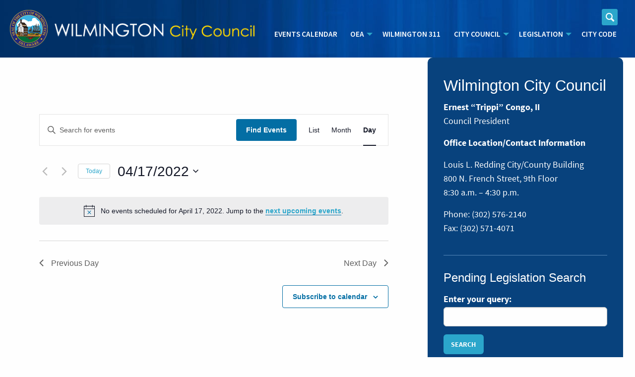

--- FILE ---
content_type: text/html; charset=utf-8
request_url: https://www.google.com/recaptcha/api2/anchor?ar=1&k=6LcgiOUcAAAAAPJ-5XcJ4aMnNur8sSgXj9ip0Zv_&co=aHR0cHM6Ly93d3cud2lsbWluZ3RvbmNpdHljb3VuY2lsLmNvbTo0NDM.&hl=en&v=naPR4A6FAh-yZLuCX253WaZq&size=invisible&anchor-ms=20000&execute-ms=15000&cb=cwbcgg6a0tex
body_size: 44986
content:
<!DOCTYPE HTML><html dir="ltr" lang="en"><head><meta http-equiv="Content-Type" content="text/html; charset=UTF-8">
<meta http-equiv="X-UA-Compatible" content="IE=edge">
<title>reCAPTCHA</title>
<style type="text/css">
/* cyrillic-ext */
@font-face {
  font-family: 'Roboto';
  font-style: normal;
  font-weight: 400;
  src: url(//fonts.gstatic.com/s/roboto/v18/KFOmCnqEu92Fr1Mu72xKKTU1Kvnz.woff2) format('woff2');
  unicode-range: U+0460-052F, U+1C80-1C8A, U+20B4, U+2DE0-2DFF, U+A640-A69F, U+FE2E-FE2F;
}
/* cyrillic */
@font-face {
  font-family: 'Roboto';
  font-style: normal;
  font-weight: 400;
  src: url(//fonts.gstatic.com/s/roboto/v18/KFOmCnqEu92Fr1Mu5mxKKTU1Kvnz.woff2) format('woff2');
  unicode-range: U+0301, U+0400-045F, U+0490-0491, U+04B0-04B1, U+2116;
}
/* greek-ext */
@font-face {
  font-family: 'Roboto';
  font-style: normal;
  font-weight: 400;
  src: url(//fonts.gstatic.com/s/roboto/v18/KFOmCnqEu92Fr1Mu7mxKKTU1Kvnz.woff2) format('woff2');
  unicode-range: U+1F00-1FFF;
}
/* greek */
@font-face {
  font-family: 'Roboto';
  font-style: normal;
  font-weight: 400;
  src: url(//fonts.gstatic.com/s/roboto/v18/KFOmCnqEu92Fr1Mu4WxKKTU1Kvnz.woff2) format('woff2');
  unicode-range: U+0370-0377, U+037A-037F, U+0384-038A, U+038C, U+038E-03A1, U+03A3-03FF;
}
/* vietnamese */
@font-face {
  font-family: 'Roboto';
  font-style: normal;
  font-weight: 400;
  src: url(//fonts.gstatic.com/s/roboto/v18/KFOmCnqEu92Fr1Mu7WxKKTU1Kvnz.woff2) format('woff2');
  unicode-range: U+0102-0103, U+0110-0111, U+0128-0129, U+0168-0169, U+01A0-01A1, U+01AF-01B0, U+0300-0301, U+0303-0304, U+0308-0309, U+0323, U+0329, U+1EA0-1EF9, U+20AB;
}
/* latin-ext */
@font-face {
  font-family: 'Roboto';
  font-style: normal;
  font-weight: 400;
  src: url(//fonts.gstatic.com/s/roboto/v18/KFOmCnqEu92Fr1Mu7GxKKTU1Kvnz.woff2) format('woff2');
  unicode-range: U+0100-02BA, U+02BD-02C5, U+02C7-02CC, U+02CE-02D7, U+02DD-02FF, U+0304, U+0308, U+0329, U+1D00-1DBF, U+1E00-1E9F, U+1EF2-1EFF, U+2020, U+20A0-20AB, U+20AD-20C0, U+2113, U+2C60-2C7F, U+A720-A7FF;
}
/* latin */
@font-face {
  font-family: 'Roboto';
  font-style: normal;
  font-weight: 400;
  src: url(//fonts.gstatic.com/s/roboto/v18/KFOmCnqEu92Fr1Mu4mxKKTU1Kg.woff2) format('woff2');
  unicode-range: U+0000-00FF, U+0131, U+0152-0153, U+02BB-02BC, U+02C6, U+02DA, U+02DC, U+0304, U+0308, U+0329, U+2000-206F, U+20AC, U+2122, U+2191, U+2193, U+2212, U+2215, U+FEFF, U+FFFD;
}
/* cyrillic-ext */
@font-face {
  font-family: 'Roboto';
  font-style: normal;
  font-weight: 500;
  src: url(//fonts.gstatic.com/s/roboto/v18/KFOlCnqEu92Fr1MmEU9fCRc4AMP6lbBP.woff2) format('woff2');
  unicode-range: U+0460-052F, U+1C80-1C8A, U+20B4, U+2DE0-2DFF, U+A640-A69F, U+FE2E-FE2F;
}
/* cyrillic */
@font-face {
  font-family: 'Roboto';
  font-style: normal;
  font-weight: 500;
  src: url(//fonts.gstatic.com/s/roboto/v18/KFOlCnqEu92Fr1MmEU9fABc4AMP6lbBP.woff2) format('woff2');
  unicode-range: U+0301, U+0400-045F, U+0490-0491, U+04B0-04B1, U+2116;
}
/* greek-ext */
@font-face {
  font-family: 'Roboto';
  font-style: normal;
  font-weight: 500;
  src: url(//fonts.gstatic.com/s/roboto/v18/KFOlCnqEu92Fr1MmEU9fCBc4AMP6lbBP.woff2) format('woff2');
  unicode-range: U+1F00-1FFF;
}
/* greek */
@font-face {
  font-family: 'Roboto';
  font-style: normal;
  font-weight: 500;
  src: url(//fonts.gstatic.com/s/roboto/v18/KFOlCnqEu92Fr1MmEU9fBxc4AMP6lbBP.woff2) format('woff2');
  unicode-range: U+0370-0377, U+037A-037F, U+0384-038A, U+038C, U+038E-03A1, U+03A3-03FF;
}
/* vietnamese */
@font-face {
  font-family: 'Roboto';
  font-style: normal;
  font-weight: 500;
  src: url(//fonts.gstatic.com/s/roboto/v18/KFOlCnqEu92Fr1MmEU9fCxc4AMP6lbBP.woff2) format('woff2');
  unicode-range: U+0102-0103, U+0110-0111, U+0128-0129, U+0168-0169, U+01A0-01A1, U+01AF-01B0, U+0300-0301, U+0303-0304, U+0308-0309, U+0323, U+0329, U+1EA0-1EF9, U+20AB;
}
/* latin-ext */
@font-face {
  font-family: 'Roboto';
  font-style: normal;
  font-weight: 500;
  src: url(//fonts.gstatic.com/s/roboto/v18/KFOlCnqEu92Fr1MmEU9fChc4AMP6lbBP.woff2) format('woff2');
  unicode-range: U+0100-02BA, U+02BD-02C5, U+02C7-02CC, U+02CE-02D7, U+02DD-02FF, U+0304, U+0308, U+0329, U+1D00-1DBF, U+1E00-1E9F, U+1EF2-1EFF, U+2020, U+20A0-20AB, U+20AD-20C0, U+2113, U+2C60-2C7F, U+A720-A7FF;
}
/* latin */
@font-face {
  font-family: 'Roboto';
  font-style: normal;
  font-weight: 500;
  src: url(//fonts.gstatic.com/s/roboto/v18/KFOlCnqEu92Fr1MmEU9fBBc4AMP6lQ.woff2) format('woff2');
  unicode-range: U+0000-00FF, U+0131, U+0152-0153, U+02BB-02BC, U+02C6, U+02DA, U+02DC, U+0304, U+0308, U+0329, U+2000-206F, U+20AC, U+2122, U+2191, U+2193, U+2212, U+2215, U+FEFF, U+FFFD;
}
/* cyrillic-ext */
@font-face {
  font-family: 'Roboto';
  font-style: normal;
  font-weight: 900;
  src: url(//fonts.gstatic.com/s/roboto/v18/KFOlCnqEu92Fr1MmYUtfCRc4AMP6lbBP.woff2) format('woff2');
  unicode-range: U+0460-052F, U+1C80-1C8A, U+20B4, U+2DE0-2DFF, U+A640-A69F, U+FE2E-FE2F;
}
/* cyrillic */
@font-face {
  font-family: 'Roboto';
  font-style: normal;
  font-weight: 900;
  src: url(//fonts.gstatic.com/s/roboto/v18/KFOlCnqEu92Fr1MmYUtfABc4AMP6lbBP.woff2) format('woff2');
  unicode-range: U+0301, U+0400-045F, U+0490-0491, U+04B0-04B1, U+2116;
}
/* greek-ext */
@font-face {
  font-family: 'Roboto';
  font-style: normal;
  font-weight: 900;
  src: url(//fonts.gstatic.com/s/roboto/v18/KFOlCnqEu92Fr1MmYUtfCBc4AMP6lbBP.woff2) format('woff2');
  unicode-range: U+1F00-1FFF;
}
/* greek */
@font-face {
  font-family: 'Roboto';
  font-style: normal;
  font-weight: 900;
  src: url(//fonts.gstatic.com/s/roboto/v18/KFOlCnqEu92Fr1MmYUtfBxc4AMP6lbBP.woff2) format('woff2');
  unicode-range: U+0370-0377, U+037A-037F, U+0384-038A, U+038C, U+038E-03A1, U+03A3-03FF;
}
/* vietnamese */
@font-face {
  font-family: 'Roboto';
  font-style: normal;
  font-weight: 900;
  src: url(//fonts.gstatic.com/s/roboto/v18/KFOlCnqEu92Fr1MmYUtfCxc4AMP6lbBP.woff2) format('woff2');
  unicode-range: U+0102-0103, U+0110-0111, U+0128-0129, U+0168-0169, U+01A0-01A1, U+01AF-01B0, U+0300-0301, U+0303-0304, U+0308-0309, U+0323, U+0329, U+1EA0-1EF9, U+20AB;
}
/* latin-ext */
@font-face {
  font-family: 'Roboto';
  font-style: normal;
  font-weight: 900;
  src: url(//fonts.gstatic.com/s/roboto/v18/KFOlCnqEu92Fr1MmYUtfChc4AMP6lbBP.woff2) format('woff2');
  unicode-range: U+0100-02BA, U+02BD-02C5, U+02C7-02CC, U+02CE-02D7, U+02DD-02FF, U+0304, U+0308, U+0329, U+1D00-1DBF, U+1E00-1E9F, U+1EF2-1EFF, U+2020, U+20A0-20AB, U+20AD-20C0, U+2113, U+2C60-2C7F, U+A720-A7FF;
}
/* latin */
@font-face {
  font-family: 'Roboto';
  font-style: normal;
  font-weight: 900;
  src: url(//fonts.gstatic.com/s/roboto/v18/KFOlCnqEu92Fr1MmYUtfBBc4AMP6lQ.woff2) format('woff2');
  unicode-range: U+0000-00FF, U+0131, U+0152-0153, U+02BB-02BC, U+02C6, U+02DA, U+02DC, U+0304, U+0308, U+0329, U+2000-206F, U+20AC, U+2122, U+2191, U+2193, U+2212, U+2215, U+FEFF, U+FFFD;
}

</style>
<link rel="stylesheet" type="text/css" href="https://www.gstatic.com/recaptcha/releases/naPR4A6FAh-yZLuCX253WaZq/styles__ltr.css">
<script nonce="e5WJGsFSg4z0vDReUCrdJg" type="text/javascript">window['__recaptcha_api'] = 'https://www.google.com/recaptcha/api2/';</script>
<script type="text/javascript" src="https://www.gstatic.com/recaptcha/releases/naPR4A6FAh-yZLuCX253WaZq/recaptcha__en.js" nonce="e5WJGsFSg4z0vDReUCrdJg">
      
    </script></head>
<body><div id="rc-anchor-alert" class="rc-anchor-alert"></div>
<input type="hidden" id="recaptcha-token" value="[base64]">
<script type="text/javascript" nonce="e5WJGsFSg4z0vDReUCrdJg">
      recaptcha.anchor.Main.init("[\x22ainput\x22,[\x22bgdata\x22,\x22\x22,\[base64]/[base64]/[base64]/[base64]/[base64]/SVtnKytdPU46KE48MjA0OD9JW2crK109Tj4+NnwxOTI6KChOJjY0NTEyKT09NTUyOTYmJk0rMTxwLmxlbmd0aCYmKHAuY2hhckNvZGVBdChNKzEpJjY0NTEyKT09NTYzMjA/[base64]/eihNLHApOm0oMCxNLFtULDIxLGddKSxmKHAsZmFsc2UsZmFsc2UsTSl9Y2F0Y2goYil7UyhNLDI3Nik/[base64]/[base64]/[base64]/[base64]/[base64]/[base64]\\u003d\x22,\[base64]\\u003d\\u003d\x22,\x22w5AlEcOwL8ObZ8K/[base64]/wqpFw4LCtWghYxBDYcKvZMKkZn/Dt8O6w4JmAiYcw6TCi8KmTcKJPnLCvMOVfWN+wqUpScKNEsKQwoIhw6ElKcONw5hNwoMxwqzDjsO0LgotHMO9Wg3CvnHCvcOXwpROwp0Hwo0/w7DDmMOJw5HCpULDswXDucOOcMKdJBdmR1rDlA/Dl8KzOWdeRyBIL1zCkSt5XGkSw5fCh8KpPsKePQsJw6zDu3rDhwTCrcOOw7XCnxoQdsOkwr0jSMKdZDfCmF7CkcKBwrhzwoDDuGnCqsKeRFMPw57DrMO4b8OsGsO+wpLDpmfCqWARUVzCrcOXwoDDo8KmIk7DicOrwp/CuVpQfHvCrsOvE8K+PWfDlsOEHMOBFnXDlMONMsKnfwPDicKxL8OTw4EEw61WwpvCucOyF8Kcw5E4w5pzSlHCusOJfsKdwqDCl8OIwp1tw4fCpcO/dXwXwoPDicOGwpFNw5nDhsKHw5sRwr/CnWTDsnZGKBdgw4EGwr/[base64]/CmEZ0w4TDpxHCssKTFsKFw61kHkMRAjtNwq5SZALDoMKdOcOmVcK4dsKkwpTDlcOYeFtDChHCq8OmUX/Cvm/DnwA4w4JbCMO1wqFHw4rCkERxw7HDrcKAwrZUN8KuwpnCk3TDlsK9w7Z+FjQFwprCi8O6wrPCuQI3WW8uKWPCpMKcwrHCqMOxwo1Kw7Igw77ChMOJw59Wd0/Ci3XDpmBhUUvDtcKGBsKCG2tnw6HDjkU8SiTCtMKUwoEWUcOndQRdF1hAwpVYwpDCq8O3w7nDtBA0w5zCtMOCw7fCniwnZxAewp7Do1R0wpMtEMK/d8OCcxVcw5DDu8OqCzF8YSvCicO9RSLCmMO8Wwt4dTskw7FIKV7DuMO1R8OUw6VmwpDDq8KpUR3CjUlAWxVLLMK/w6rDumPCs8KLw5EhfVZGwrlFOMKMYMKswoNKe1Arc8KawrALNE1QAxDDhR/DscO/KsONw4U1w4ZKYMOdw6QNDsOlwogbKjfDisKkZcOVw7rDuMO0wprCugPDgsOhw6lVKsOzc8O4Qy7Cjy7CrsKYaWDCicOANsKHKXDDusOgEDEJw7/Du8K9AsO4GGzCthHDpsKCwo7DpUhMY04Kwp85woo7w7nCrF7DhsK+wpTDrgBIMitBwqcyPj8OYB7CtcO9DcKeZmZsGB3DosKlGWHDuMKLSh/DksOoEcOBwrs/wpIveC7CicKRwpPCsMOUw5fDlMOqwrPCqsKOwrjDgMO+fsO+WzjDplTCuMOla8OGwpYgeSd/J3rCpQd4KkvCrRgIw5ASe35uKsKmwrHDhsOfwrTDuV7DmSPCtE1IdMO9ZsKcwqx6B0zCt3l0w4BawqzCjA9qwrTDliTDsFQ5awrCvgvDoTBlw5YDY8KpLcKtLEbDrsOrwqzChMKYw6PDqsKPHMKfNMKAwqZ/wqnDmMKUwqI8wrrCqMK1OXjCpz1owojDjSDDoWvDmsKywpptwqHDo3fDjA1dK8OvwqrCvcO0BwrDlMO8wqgywozCiT/CosKEcsOywojDocKRwoNrMsOFJsOaw5vDnTnDrMOSwpzCpArDsRMWc8OAZ8KIHcKVw44hwqPDliwoMMOKw7bCp1o4K8KTw5fDi8OhecKEw4/Dn8Kfw4ZVaChOw49WU8K8w7rDrEY4w6/[base64]/CpMKOQDPCkMKFw4vDn0cIHE/CisOJwoFVLUt5QMOXw6fCu8OLO189wp3CoMOPw57CmsKTwqYKAMOYRsO+w7EDw5rDnk5JSzpfE8ONVF/CmsOxTFJZw4HCuMKdw5h4NT/ChwLCucOXD8OKSVrCtDlOw6IuOULDosO/dsKoN39WXcKbP09dwoAjw7HCpMO3dUrCuUhPw43DvMOtwpYhwo/DnMOzwovDiF/Dng1Hwo7CocOQwr81LE9ew5VYw60sw7vClVZVW07CvwTDuw5GODI5AsOkZUwrwr1GWitdbw3Dvlw/[base64]/[base64]/CusO/DBN4w7dKOSrDoMK9w6pOw5UgIcKCw5sbwqHChsOmw54yaV95XgvDpcK4Vz3Cp8KrwqTCgsKGwo0GLsO3UFR+IBzDkcO7wpptd1fCpMKnw458NwJ8wrNsFUjDlyPCqm89w7/Du0vCmMK5GcK9wpcMwpY8YhkWSwtSw4PDizlAw47CkwTDjgtmRhPCmcOgTU7Ck8OlaMOBwp4RwqXCsmwnwrwGw658w7vCpsO+eU/[base64]/DnDB7w63DpcOxLsOOez0LD3TCgAbCtsK6wrzDi8OCw4jDisKLwo1iw4jCncO/X0EBwpFPwrnCqnHDicO5w758RMOYw5k3F8K/wrtVw64Sel/[base64]/[base64]/[base64]/DhDjClcOwesO/w4Qub8O2XjvDlMK2w6fDsH3DqnXDkWw9wqTCtWHCtcO5fcKPDwp5MSrCkcKzwq87w6xqw5Vgw6rDlMKRY8KySMKIwoN8VS4DU8KnZGNrwq4LBEVewqw/wpdBaCkeOwRywp3Dmj7DnVDDi8Kfwqh6w63ChwbDosOFZ2PDp2Juwr3CrBVoYHfDq0hRw4DDmkIjwpXCkcKsw5HCuSPCvS7CmVhsfAYYw7rCqxAxwqvCs8ONwoLDvnMgwoE/[base64]/CmcKCZMKEYMK7X8KfTsKWZcKkLzZ9VUfCrEvChcK0bH/CpMKkw4XCgcOqw6PCnBLCvj4Dwr3CvkUldCvDpDgYw43CoH7DuxEcWCbClh5mUMKxwrgbLkXDvsObFsOAw4HCvMKmwqjCmMOjwoJCwoBXwrnCqjgOMxk3BMK/woZMw5lnwowuw6rCl8O9AsKiB8ODVEBCa3UCwpR4KsKLIsO/U8O/w7Fvw5syw53CkxJJdsORw7nCgsOFwrMCwrnCln/DiMORZMKQBFAYeHvCusOCw6LDssKgwqfCt2XDn1AMw4o9BsKGw6nDlDzDucOMNcK5YWHCkMO+URhLwrrDssK/Y2zCowsYwo/DtEg+D297PmZGwpJbUwgew7nCkAJkdUPDoQnCpMOYwrU0w4TDq8OqGcOBw4I5wovClDhfwqfDq0PCpi96w7Zow4BtYsKobsOPesKTwpZEw43CqENywrPDqR1+wr8nw5UeP8OQw4QYIMKqB8OUwrRLBsKHHUHCixvCrMKvwo8jPMOXw5/DjkDDqMOCVsOUFsOcwpcfUmB2wpd3w63DsMK5wrcBw7IraTQxNUvDscK2dMKiwrjChMKtwqMKwr4zVsOIOz3ClMOmw6TCg8Kfw7MAKMKiBAfCssKLw4TDoWYuYsKHIBnCsWHDoMK2e0cUw7hTM8OEwpbCgl9+AWhIwqrCvgnDjcKnw47CoB/[base64]/DnBLCrcOmBUrDjMK/WTvCl8O4wpkDecKMw7vChG3CosOaOsK3J8KKwp/CnhTClcKyR8KOw7nDkk0Mw4VNL8KHwrfDuUd8w4FnworDnRjDhANXw7PCiFXCghguDMO1CSXCp3UmJMKJDHMOBsKHSMK/dBLCqSvDiMOYWkZZwqpRwpU8RMKnw4/ChMOYe2TCj8OWw7I/w7IrwotmcDzCkMOUwqg0wpLDrxnChzzCmsO/IcK/ciJ+AwtTw6rDjh0yw4LDgsK8woTDqiFuJ1LCu8OzLsKgwoNrVkoGacK6GMOBJgh8XlTDusOmL3xiwo8CwpcJHcKqw47CpcOGHcKtw7ckcMOowprCk2XDtkhBOGtYM8OXw64bw5p/bF8UwrnDh23ClMOkDsKFQyHCusOow5cawpIvJcOWEVPClgHDqcOFw5IPYsKiJkkaw7vDs8OHw4dLwq3DocKEUMKwMDdcw5dPA1IAwphjwpnDjTXDtwrDhMKswqXDl8KyTR/DgMK2eWdGw4bCpSsMwrgdbS5OwpfDr8OIw6rCj8KAfMKDwoDCvsO3QcOWfsOgAsOIwqsuT8KhFMK/D8O6AVjDrkbCqWfClsOuESHDusKXZVnDm8OrNMK+WcKCHcO7wp/DoTbDp8O0wpIbN8K9eMO9PUAAUsOlw4bCkMKcwqEXwqXDnTjCh8OhFDHDhcKSVXZOwq7Du8KqwoobwrbCnB3DhsO+w6lHwpfCkcKSKsK/w78yYFwhE2nDpsKFFsKNwq7Ckl3Dr8KkwqvCtcKSwozDqwZ5AiLCiCDChF8+WBRfwqQARsK9MA1cwofCqAjDonDCi8KiJsKJwrIkAMOpwqPCpWjDiQEsw5jCpcK3UmMrwrHDsV0oecO3E1zChcKkNcO0w5svwrEmwrxGw7jDkDTCpsKrw447wo3ClsK2w40JfR3CmX/Cq8O6w5FWw6/Du2bChsO7w5TCsyFXdcOKwo49w5gEw7VmSUDDo2hxfGbCr8OnwojDuzpawpdfw6c6w7LDo8KkbMKaYVjCh8OMwq/DiMK1KMKoUS/Ds3dYaMKhAE5mw6bCi2HDm8Ohw4tmUh8HwpQIw6zCicOFw6fDosKHw40CPsOww44dwonDhMK0PMKDwqonaFLCnR7CmMO/wrjDhwkgwrRPecOuwr/DrMKDX8OGw5BVwpHCq0MHITQTJlUuInXCk8O6wpNdXE/[base64]/DjMKMIlbDrsOBwpnDmcK9XS8Fw7g7Az9XAwXDtDBuVm1nwqzDm20Edm5LcMObwqHDt8OZwqbDo1pcKS7CgsK8GsKHB8OlwojCuCU0w4QZMHfDgkV6wqPDnTggw4zDuAzCk8OPecKyw5ZOw5x8wr86wqZ/[base64]/[base64]/DrsO1EhQ8CxUTw4s1R8Kyw6LDsic6w6HCrwwXJSbDvMOnwrfCusOpwqpNwp/[base64]/CpSnCvmbDri/Cn8K+wp9wwo/CjijDoDFCw4Ybwp/CoMOOwo0PLHrCjMKfeREgS0dhwptCHCzCkMOMVsKRBUpSwq5KwqcoGcK9U8Otw7XDpsKuw4PDnAcMXMKoGVTDnk5UCS0lwqxiXUQQSsK0HWBcaXJOe05pSwduJ8OeNDBxwqvDjW/DscKHw5kOw5nDhzXDul5AZMOUw7nCskM/E8KcbWHDgMOow5xQw4rCuygCwpHClMKjw6rCucOmY8KcwrzDvQ4zP8Ouw4hxwrANw79BNW9nBEhZacKvwrXDoMO7IMOiwonDpEhZwqfDjGQ/wpUNw4AgwqR9cMOzO8KxwqtQY8KZwp0gFGR2w7kYS11Lw71CEcOawpfClAnDn8KPw6jCiyLCqn/[base64]/[base64]/CrhcDwo/[base64]/CucK2KcObw7zCqFTCk8OrLsOFNMOsZ0snw4Ufa8ONPcO7MMOsw7LDhD7Cv8KZw4xrfsO3PxzDlHp5wqMOcMOJOwtFSsOxw7dtdETDukrCiifDtBTDkHsdwptRw47DqCXCphwWwrErw5PCmC/[base64]/[base64]/[base64]/w40xwolSTgRyH8O7w4XDmcOdR0lGPEMWw58jBGLDrsOWPMOdwoPCq8Oow6bDnMOjE8OUMTjDu8KWAcOwRT/CtsKJwoplwqTDpMO8w4DDuj3Cg1rDqsKTYADDh0PDrFZdwqHCu8Opw4QcwqnCnsKrOcKDwr/Cm8KqwppYU8Oww6jDqRnDtEbDlGPDugHDosOzdcOCwpjDpMOnwozDncOTw6HDt2fCgcOkK8OKfDrCnMOwa8Kgw4ocRW8EFcOjc8KHLzwfbR7DssKUwpHDvsO8woMgwpwEABvChWDDskHCqcO1wrzDrA4Pw71vfQMZw4XCti/DnClMP1bDiEZdwo7Dr1jCtcKwwqDCsQbCnsKwwrpiw5wOw6tew6LDkcOhw67CkgU0HD99YxkywqbCmsOIwrHCicKowqrDnkDCsxwobQYvCcKTP2HDtC0HwrHChMKGMcOywrp1N8K0woTCrsK/wrEjw6nDhcOjwrHDs8KjSMKsYy/[base64]/w7fDmcOUw6jDqMKRwqIlw51uw7rDhsKoXyfDqMOeOcOwwq5NUsOdaQUzw5tVw6TCkMK7BQ56w79vw6bDh1Zkw4Z+JgFlFMKHOgHCucOZwoDDoT/CtDkyBzw4Z8OFbMOwwrPCuANYawDCr8OtGMKyR2Z0ViBrwqDDjnk3DCkfw5zCtsOqw6F5wp7DiXRHTSsfw5PDgHYewrvDj8KTw5ldwrBzC3rClMOZbcKWw6s/FsKnw4ZSaRPDj8O/[base64]/Dp8OFwo11w7cWO8KSw6jDgGTDm8Ohw5TDs8OQeRzDlcO0w7DDnyjCqsK7S2rCjC0ew4zCuMOVwog3BsKlw7DCpk5+w5tVw5bCmMODV8OkJxHCj8OTWl/DnXkJwqzCvAIZwppyw59HZ3HDmThZw6Z/[base64]/Dqm7DsBpmFMOcWcOUUsOcH8K8N8Kswpcuw57DmQbCrMOLTMOhwqzCtX/CpcKww5AoVhQUw5sbw5zCnh/CjDLDmDURRMOlJ8O6w7RdKsKBw7ZCYWjDszA1wrvDtHTDiGkhFw3DoMOxTcO0A8O4woYFw4MhO8Oqc2MDw5/DvcOrw7XCvMK7NHUiGsOMRsKpw4zDqMOmJMKrAsKuwoN/OMO2M8OYVsOUMsOkQMOgw5bCmig1wqRjQMOtUywyYMKewoLDiizCjgFbw7PCkSXClMK6w4TDqC/CscOiwrvDrcK1Q8OaFTDDvMOTHsK3HTJBWEtWWh3Dl0xzw6PCtSjDpTTCvMOJK8K0dxUpdHjCjsKWwogECSHCrsOnwo/DvsKjw6IPLcKow5lmYMK7EsOyA8Osw6zDl8K3MGjCmj5UQnQnw4J/SsONQ3hua8ObwrfCksOQwqB7FcOvw5/DhgEmwoPDtMOVw5vDpcKPwp1ww7rCi3rDpgzCp8K6w7DCvMKiwrnCgcOUwoLCu8KmXCQhI8KBwpJswrM/RUvCiGPCs8KwwoTDgsOvHMKTwp3CicOZO28NZ1Y3dcKRfMKdw73DvXzDlywvwrLDlsKRwprDrn/[base64]/OcKpLnfCjcKzwpHDjsOFYMOaC8O+w7MMwpA1EUQrwrPDq8OGwpTCnybCm8O6w5ZrwprDgyrCrEVTOcO9w7bDngVVcHTCmFgnEMKYIcKqW8KsFFrDogxYwq/[base64]/DpnZxw6PDt2fDuQY+JMORw5DDtFQLwprDiSxaw7lFK8OBVMKlcMKcG8KBMcK0ImVowqN0w5XDiAsFSCYAwpbCncKbFSt/[base64]/CkMKyw6xfwrXDki5gw5oKw7kJwpFyCGsFEBE1CcOMRw/CmF3CvMOaR1JKwrDDm8OZw7wGw7LDvEQEaSstw77CucK2P8OWEsKmw45JQ0nCpDnCvkMpwrJoEsKOw4jDlMKHL8KRfFbDscOWWcO7LMK1C2/CksKsw7/[base64]/DlyhFw78cAXRVwq9bTMOHdRFEw5jCoCLDvMOvwp5Nw5HDr8KDwpnCkwRGPsK6wobDt8KBQMK9aw7CvDjDrSjDlMOjcMK2w4tFwq/DsDEuwrcvwo7CuWMXw7LDql7DmMO+wozDgsKUBsKDdGFYw7nDjCYFO8KSwrEowpRaw55zEhQjd8Kew7hwGn1Kw6xkw7bDnn4TdMOFQTMvZ2nCnQXCvw17woInw4DDvcOtOsKdYlx2T8OML8OKwrkFwoJBHSzDij55HsKcQD/CtjDDpsOwwoA7UcK7dsOJwp9Tw4htw63DgG1Zw5gCw7ZcZcOfAwIFw43Cl8ONDBXDjMO8w5JuwpdTwoIGK13DmVLDnnPDkFsRLARLQcKGNsOWw4g/IxfDuMKiw6zDqsKwD0zDqBnDjcO2NMO/IBfDg8KMw4wTw7scwo7DhS4vwprClTXCk8KowqhgMElnw5MAwpLCkMOHYDrCjjjDrsKxaMObdUB8wpLDlGXCqy0Hf8Oaw65PRMO7Y2RowpwhZcOlYMK+IcOkDUIWwqkEwo7Du8OawpTDg8Omwq5kwqPDjcKvWsONScOWNj/CnmbDlkTChGd+wozDi8OzwpIJw6nCpMOZHcO0wostw5zCusKNwq7DhsObwqDCuVzCnBnCgltUB8OBUcOCRFZiwqkMw55nwr/DjMOyP0jCrH9hEsKzOgDDrB4PD8O/wonCncOXwpXCnMObFUTDqcKnw7wjw4DDlwHDkzE5wrXDploSwpLCqMK7ccKSwpLDqcK8AWo+wpPCo3g+NcO+wpwGTMOIw7EAX21fO8OWTcKeYUbDn1xdwqlRwpjDucK1w6gjZcO8w5vCo8OGwqPDlVbDnVsowr/DicKcwpHDqMOVTcKlwqELAlFTeMONwr7DogcHJjjCr8O9bUBHwqnDjQtAwq5JVsK/McKqOMOSUyU0MMOmw4jClmcVw4c/[base64]/DtMOfwp0pw61JOMK1Q8Olw4PCrcOUCMO4wr3CrSwLB8OoH2zDi3A6w6HDqyrCnksXQsOcw7UCwqzCoGBFFzzDk8Kkw6dEC8KAw5jDmsODcMOIwpYGVzvCmGTDowZGw6TCrVlKcMOTAEDCqiR/wqQmf8OmYsO3LsK1XRkbwpYLw5BBw40EwodgwoDDi1AsfUsTBMKJw4h1HMOewpbCg8OGP8KDwr/[base64]/Dh8OQwq5Ywq9jaHprOcOEwo9ACMOhTyjDm8KgdhPDrxoXVkwaLk7CmMKDwo8tKSjCmcKQX0LDiSfCvMKCw55hMMOow63DgMOWdMOCAwXDiMKNwpYnwoLCi8KYw63DkV/[base64]/wr/CpcOIwpgTDcKgw49UwrTCjWjChsO3w6PCm8KBw6BmLsKbHcK5wrDDrUrCjsOrw7INFD1TQ1DCm8O+VGoNc8K1R1fDj8Opwo/DtQUpw6LDr1/CsnfDhh5RMsKEwoHCiFhPw5PCkxxKwrLCrEHCp8OXAGo1wqDCgcKiw5XDnBzCk8OhGcOcXyMNNht2T8OqwofDt0JAbRPDqcO2wrrDkMK6a8Krw5dySj3CnMOyYSkawpDClcOZw4psw6Qlw4XCnsOfc1sYUMKPC8O+wo/CgcOXXMKKw6ouIcKxwqHDkD57UsKddsOwMsO6JsK6DivDqcOLRVtuCSpIwrQUHR5aP8KawqdpQyVIw6kXw6PCgCLDpkhWwp1ERzXCqsKTwqA/DcOXwqgEwpjDl37Ctxh/JX7CqMK6CsOyAFnDtXjDq3kKw4fCgGxCLcKYwpdOeR7Dv8Krwq/DvcOPw57CqsObc8OwDsK4XMK8UcKRwqxSS8OxRhQww6zDmFbDp8OKZ8O3w69lYMOZesOPw4p2w4tgwpvCs8KdewrDhTDDiQdWwqvCiVPClcO/csOfwogfasOoHCtnw4kResOYVxMYQGcbwr3Ct8O/w57DnGE1R8K3woB2EkXDmx8VX8OhcMKywpFawot/w65FwqfDksKVFsKrSsK+wovDvGrDlntkwpzCpcKpMcO0ScOhZcOAQcOWMsKoRMOdOBJcWcOFLQZrJHgKwrNMGcOww7vCnsKzwrrCsETChzLDncOLYcKGeFNIwpI/CRBSD8KEw58NBMOKw7vCmMOOFmELdcKRwovCvWA1wqvCpBzDvQ5/w7NlPCQ1w6XDk0teYkTCkDFLw4fDuyzCsSImw5pTOcOQw6zDpBnDs8Kww4s1wrLCq1N0wo5VBsOmcMKQY8KzWXLDhyRdCHIdPcOERgIrw7TCkG3DscKXw7rCu8K3eBodw5Vpw4d3IGUXw4/CnjPCscKHHA3CuGjCjRjCnsKnJwosHXpAwq/Ck8O7HMKDwrPCqMOdF8KbdcOIfz/Dq8KQHHXCmMKTMFgzw55daA8ywrl9wqUCLsOTwq0Rw6/CiMKFw4EzHHLDt09XTS3DvmHDucOUw5XDmcOJPsK8wqfDqk0Qw7lNWcOew5Jwfl/ClcKeVsO4wrQgwpoGbXwkZsOZw6HDmcKdQsKhIsKTw6DClQckw4LDp8K4f8KxGhjDk0cMwrfCvcKbwrXDk8K8w49eCsK/w6A7OMKYOQYFwq3DgSwqTnoiJyfDqGHDoBJEeSDDtMOYw6prNMKbKR9Vw6lTX8OGwo0jw57CmgNHfsOrwr9aT8O/wooFWn9Xw4cPwqQww67DlcKbw43DvllFw6cZw6LDhwUNbcObw5xyXMK+M0nCuxDDoUUMfMKwQ3/Cvg9PHcK5CMKow6/CjRzDiFMHwo8KwrR3w4NFw4XDgMOJw5LDgsKzTEPDgwYGUH5NJyAbwoxvwoYrwpt2w51mIibCnh3Cg8KEw5kdw4VSw47ChAA0w5DCtGfDq8OPw4bCoHjDjD/[base64]/DnhzCt8OnXmRFaSQMwpLCu8OBw6TCvMKkw6UbdVF9XEkiwoLCjW/[base64]/Du8K7w44dAcKgw6TDnU/CqsKCah9tDsK/[base64]/[base64]/Dg382w63DlmkNwo7DvG18wrJ0Mg7Ck0XDoMKfwpHCmsK7wrVQw5/CosKDUEDDgsKsbcKdwrJew6w0w6XCqEAow68vwqLDiARhw4bDr8OxwoNlSj/Dt3BSw7HChF7Cl1TCgcOUWsK1YMK9wo/Ck8KvwqXCtMKOD8K6wpbDh8Kxw4ZPw5x0ayQGfHIScsOVQADCvsK8IcO6w6NHUhRYwoUNAcORFcK/[base64]/Dlj3DhsOqw4fDusORwpXDsnFwKhMrwqo1fDnDjMKdw5MWw5Ylw44qwrbDo8K6GRAjw6dow4/[base64]/DjnHCvDVlwo8XSsKwEDR9w61mRnvCicKMw5ZUw4lRJF7DpUEpccKJw5R9AcOYahbCssK5wonDsSXDgsKcw4NTw71eRcOma8K3w7vDtsKyR0LCg8OKwpDCuMOPNwTChlrDpTB+wrEmw6rCpMKkaQ/Dug3CrMONByzCmcOfwqBIKcKlw7h8w5oZOgoiScK+KmLCoMOdw6dSw7DCtsOZwo84WQXCgFjDuU0tw6MpwqBEPzIlw59jWD7DhFAhw6rDm8KxURdNw5N7w4gzwrrDoR7CiGXCkMOHw73DnsK9JRYYMcKxwrTDjgnDuy89HsORHcKxw7oEH8K6wq/CkMKnw6TDkMOEODZ0bzDDml/CtcO2wqPCugoVw6DCgcOAAinCk8KUWcOwGsOSwr3DpzzCtzxrT3fCtXBEwp7CmSBDJsKtMMK+TSXDlgXCjTgcDsKjQ8O5wrXCtjsew6DCksKSw59dHhvDr0RmPhbDthRnwpXDrmbDnX/[base64]/[base64]/w5vCs8Kwwr10w6p4LgwpwrIGbMOKw5TDlTVgdDhWc8OIwpjDicOGP23DvlnDjBBrR8OSw7XDn8Obw4zCpV5rwp/CisORKMOxw7I5bRTDhcOpRD81w4vDsx3DtTRKwotJB1Bda0jDhG/Cq8KHG0/DvsK6woQoQ8O4wqTCn8OYw7HCmMKjwpvCmHbDnX3DlcO/VHHCi8OddDvDkMOZwrrColXCmsOSDnvDqcKwR8OLw5fClSHDm1tqw5cccHnCmMOVTsK7ZcO+AsOdesKFw5s2A1jCp1vCncKHAsKNw7XDuhfCnkkxw6TCtcO8wrfCs8KtEgjChMOOw7siXSjCucKse1pEeSzDvcKvYkgbdMK2e8KUU8Krwr/CjMKUcsKyZcOAwpR5UWrCucKmwpnDlMOkwowowqHCiWpvfMOZYi3ClsOlDCh/wqIQwotGM8Omw7QYwqMPwq/[base64]/CuSUhwqXCk8O9XcOowqXDkcKaw5UPR0PCqB7Du8Kcw7XCuS81wp0TeMONw5PCocK0w63Cp8KlBsOlK8KUw4LDisOBw6/[base64]/DlsOHLcO/DMOQNyHDh8OdDA0Zw6cZbcOVHsO9wq/Cgz1PF1LCjzs2w482wrkfZhcXB8KBZMKAwqhbw6kmw44Ha8KBwoY7woN3c8KKB8K3w4owwpbClMOfOU5qNjDCgMOzwofDicOkw6LDhMKCw7xDPG7CoMOKTsORwqvCliVPOMKNw4lUZ0vCrMOywp/DrD7Du8KyESXDlADCh0ZvUMO0J1/[base64]/CpVA+wrU8wpQWwqzDoMOJwoopw53CmcKcwrLDjhDDh3nDhHJTwqVCYHTCtMOsw5XCrsKDw6TCvsO4N8KBbcOcw5fCkR7CjcKdwr9IwqHDglcLw5rDpsKeGSI4wo7CjwDDkFzCtMOTwq/DuGA/w6V+woLCj8ObB8KvccKFfi4YLjI9WsKiwr4mw6UtQEYaZMOqEyI+OyDCviBtdcK1IjInFcKzFnnCg3zCqlo1w5RPw5vCjMO/w5VIwrnDhRE/BDltwrzCl8O+wrHCpm7DrwPDmMOvwqRFw57DgRpEwqfCpyHDtMKvw4bDq24pwrYPw79Uw4jDnwLDtFHDt3nDgMKKDTPDi8K5wp/Dn1k0w5YMIsKxw5Z3CcKQVsOxwqfCh8OhJw3CtcOCw71nwq1ow5bCq3FnJnXCqsOvw5vDhkptZ8Opw5DDjsKHYGzDjcKyw5cLcMOMw6dUB8K/w6lpPsK3eUDDpcK+F8KaYBLDnjh9w740YlHCt8KvwqPDqsOowrXDhcOlakwawo7Ds8KEwoQoYGvDsMOQTHXCnsOgUUbDtcOcw7oyOMOhdMKKwpkCXH3DicK/w4/DiSvCm8K+w5rCo3zDlsKewpchf3JDJWgRwovDtMOVZR7Cqhc9SsKzw6plw79Ow4heB3LCmsOXHQPCj8KPNMKyw57DsjJHwrDCiVFewpVRwrzDkA/[base64]/[base64]/w7nCvRPDvmbDjFIWHUhIHS4NwpJAw5LCtMO6wq/CusKZQsOhw7g1wqYDwr8ww6nDrsKfwpzCrMKjPsOKKAd/DHVYSMKHw5xBw7hxwoUGwobDkB4CQwFMYcKUKcKTeGrDmMOgZGhbwqXCn8OBw7HClGvDlTTCnMOnwrDDp8Krw6sRw47DmcKLw7TDrRxGLMONwrHDo8K/[base64]/CpMKVLinDoD/CtDLCpm8WLBrCgTHDrmh+NU5MacOMXMOFw4srJmjCpDZjB8KgLwFUwqMSw7fDt8KnH8KewpnChMK6w5B+w4tVPcKcCWHDnsODT8Oaw7/[base64]/CoMO1w4PDoMK6esKwwpRDLmfCuMOTaXsFw7XCmGLDksK+wq/DuGLDjDLCv8KnchBqKcK7wrEbGEvCvsKUwooSR2XCtMKRNcKVDCRvI8KTYWEyS8K+NsK2NUxBdMKYw6HCr8KvGMKINlNewrzCgAkLw6fDlBzDp8OHw40VKl3CusOxUsKCF8OMV8KSBghMw50pwpXCkCfDhsOaF3jCt8KowrjDlsKrDsKZDFU1IsKYw7/Ds1g8QFUKwonDvcK5FsOLNGh8BsOwwo7Dh8KEw4hbw7/[base64]/fcOVw5/[base64]/wpdxJMOPNsOmB8O/RMKxwqVgw5kvJcKEw4BBwqPCrX80CsOaR8OoNcKAIDvCsMKfGRrCicKpwrzDq3TCvH0yf8OYwovDnwxAaSRfw7zCrcO1wpwDwpY+wq/CuGMww7/DncKrwpgMECrDgMKIE1NrNn7DpMOCw4QTw6spCMKETkTCp009RsO7w7zDlEF4PllWw7vClx0kw5UQwpnCk0rDt1ghF8KgVVTCpMKNwqsWcDnCpQnDqyoXwozDg8KTKsO6w7p7wrnCj8OzEilzXcOUwrXClsKNd8KINAbDlGMDQ8K4wp/CuDZJw5UswpkaBG/Dp8O4BxXDqgchUsOtw4FdcErCgwrDo8K5w7XClQvCmsKGwplDwrrDuFV3AlVKHmplwoAfwq3CqkPCsFvDmxN/w49hcDInOx/Du8OvN8Ovw5NVJC5vSgnDt8KxRUxHQVAie8Ocb8KILg5lWRDCrsOoXcK5K3B6eRJ3Xi8CwrjDlj8gFsKxwqjCtCLCgRMEw4sswoUvMVUpw7fChF3Cs1HDqMKtw4hgw7MYYcOpw7ArwqXCmsKQO0vDgcO2dcKlc8KVw7DDpMO1w6/DhTfDsxFVCwTCqSYnJzzCicKjw5I2wr3DvcKHwrzDuVkSwpIYGF7DgQF+wqrDqR/[base64]/CnMOZwp3CoRnDl8OVw5PCosK5Y2ZpSAPCjSvCnsK8PSfDsT3DiQDDscOPw7RswrdNw77CjsKWwqDCmMKFUjPDtsOfwpdzXzEnwr0OAsOXD8ObDsKcwoQLwr/DpcODwqRNZMKkwr7DrBIhwpHDhcOjacKxwrYTVMOWTsOJHMKpTcO3w6LCq1vDhsKjacOFdwXDqQfDhHp2wpxkw7PCrULCtkDDrMKaW8OOMg3DpcO/fcKPVcOTNCLCncOxwqTDpHhUA8O5LcKhw4DDljrDlMO5wovCncKSXMK9w6TCp8OxwqvDnCoXTsKvScK7Ih4zH8OqbGDCjifDocKXIcKMesKew63CrMKxMXfCj8K3wpzDiA8Aw5TDrlc1EMKDSiBvw47DkiHDusOxw6DCuMO/w7h6N8OLwqfCqMKVG8O7woQrwoTDg8KSw57Ck8KvCRg6wqZmX3fDo33Co3fCiifDr0DDssO+Ww4Rw53CkXLDlgEGaBLCiMOtFMOtwqrCt8K4I8OOw4rDpsOxw49OclcbTWQpVgU/woTDoMO4wpLCr0g0RlMBworDnHladcONCl1iXMKnFFsxRnLCmMOvwrEHFnbDtDfDhH7CtsKPasOtw7oTVsObwrXDs0/[base64]/Dt8KIwojCusOCeFsOSsKHwpttNVJ3woQjIcKNdsK/w79tJMKeMjkJZsOlJsK6w7vCv8OBw6EfasK2ADjCjcO3B0jCtcK0w7rCqzrDv8O6dQtSHMOFwqXDjC4QwpzCtcOEcsK6w4dADcOyU0XCiMK/w6XCqiTCmAMywp8PakpQwpfDuFFlw4ZBw67CpcKhwrfDosO9FVE3wo9zwp5NGcKlbnnChw3CuBZAw7fCn8OcCsK3UUVLwrAVwrzCog01VREaBAtSwofCh8KrKsOJwqLCtcKpNFR4KmxcPHXCphbCncOTLG/ChcOmE8KNfcOpw58cw4MVwo7Dvx1jJsO3wrwpTsO7w5nCk8OPIMO0XBjCncK5Jw7CnsOtG8OLw6vDqXnCicOXw7jDpUfCuyzCmU/[base64]/[base64]/DnH9GwqomZEwswqZawpvChGIbfgwLw5Afd8KvWcKgwpzCnsKcw7F2wr7CgA7Dv8KhwqVAIMKpwphzw4RdHnBuw7guQcKMAwLDncO9LMOYVsKsOcKKPMOcYCjCj8OaRMOsw7MzGBEIwo/DhXXCpyjCnMO+FT3CqHp0wrkGPsOsw41ow7VGZsO0AcObWl8AM1Nfw7I0wp/Ciy3DiFVEw73CssOHMDIkC8Osw6bCvlsmwpA8f8Osw47Cm8KbworCt03CplV+VHEjSMKUJ8KcbsOJdMKJwrZHw75Zwqc5c8OCwpAAcg\\u003d\\u003d\x22],null,[\x22conf\x22,null,\x226LcgiOUcAAAAAPJ-5XcJ4aMnNur8sSgXj9ip0Zv_\x22,0,null,null,null,0,[21,125,63,73,95,87,41,43,42,83,102,105,109,121],[7241176,988],0,null,null,null,null,0,null,0,null,700,1,null,0,\x22CvkBEg8I8ajhFRgAOgZUOU5CNWISDwjmjuIVGAA6BlFCb29IYxIPCJrO4xUYAToGcWNKRTNkEg8I8M3jFRgBOgZmSVZJaGISDwjiyqA3GAE6BmdMTkNIYxIPCN6/tzcYADoGZWF6dTZkEg8I2NKBMhgAOgZBcTc3dmYSDgi45ZQyGAE6BVFCT0QwEg8I0tuVNxgAOgZmZmFXQWUSDwiV2JQyGAA6BlBxNjBuZBIPCMXziDcYADoGYVhvaWFjEg8IjcqGMhgBOgZPd040dGYSDgiK/Yg3GAA6BU1mSUk0GhwIAxIYHRG78OQ3DrceDv++pQYZxJ0JGZzijAIZ\x22,0,1,null,null,1,null,0,1],\x22https://www.wilmingtoncitycouncil.com:443\x22,null,[3,1,1],null,null,null,1,3600,[\x22https://www.google.com/intl/en/policies/privacy/\x22,\x22https://www.google.com/intl/en/policies/terms/\x22],\x22IZa1ShxRnddaQaFX6XTg+LbTAlkysTJfh3OQtn/5cYk\\u003d\x22,1,0,null,1,1762343978171,0,0,[117,106,217],null,[167,22,42,66,39],\x22RC-6-xx4aahOqypmQ\x22,null,null,null,null,null,\x220dAFcWeA6CZKHdppwydp3R9lwok80LIe_L2qlKDlC_sUArHed-P1uX3MJQQhYQvWY2-E7M2XImi9pamcb0LTgCsj_5kP_GZx1jtg\x22,1762426778244]");
    </script></body></html>

--- FILE ---
content_type: text/css
request_url: https://www.wilmingtoncitycouncil.com/wp-content/themes/wilmcc-theme/style.css?20230914
body_size: 101
content:
/*   
Theme Name: Wilmington City Council
Theme URI: https://www.wilmcc.org
Description: WilmCC Custom theme
Author: Digital Eye 
Author URI: https://www.digitaleye.com
Version: 1.0
*/

@import "assets/css/foundation.min.css?20230914";
@import "assets/css/scrollfx.css";
@import "assets/css/map.css";




--- FILE ---
content_type: text/css
request_url: https://www.wilmingtoncitycouncil.com/wp-content/themes/wilmcc-theme/assets/css/foundation.min.css?20230914
body_size: 32393
content:
@charset "UTF-8";@media print,screen and (min-width:40em){.reveal,.reveal.large,.reveal.small,.reveal.tiny{right:auto;left:auto;margin:0 auto}}/*! normalize-scss | MIT/GPLv2 License | bit.ly/normalize-scss */html{font-family:sans-serif;line-height:1.15;-ms-text-size-adjust:100%;-webkit-text-size-adjust:100%}body{margin:0}article,aside,footer,header,nav,section{display:block}h1{font-size:2em;margin:.67em 0}figcaption,figure{display:block}figure{margin:1em 40px}hr{box-sizing:content-box;height:0;overflow:visible}main{display:block}pre{font-family:monospace,monospace;font-size:1em}a{background-color:transparent;-webkit-text-decoration-skip:objects}a:active,a:hover{outline-width:0}abbr[title]{border-bottom:none;text-decoration:underline;text-decoration:underline dotted}b,strong{font-weight:inherit}b,strong{font-weight:bolder}code,kbd,samp{font-family:monospace,monospace;font-size:1em}dfn{font-style:italic}mark{background-color:#ff0;color:#000}small{font-size:80%}sub,sup{font-size:75%;line-height:0;position:relative;vertical-align:baseline}sub{bottom:-.25em}sup{top:-.5em}audio,video{display:inline-block}audio:not([controls]){display:none;height:0}img{border-style:none}svg:not(:root){overflow:hidden}button,input,optgroup,select,textarea{font-family:sans-serif;font-size:100%;line-height:1.15;margin:0}button{overflow:visible}button,select{text-transform:none}[type=reset],[type=submit],button,html [type=button]{-webkit-appearance:button}[type=button]::-moz-focus-inner,[type=reset]::-moz-focus-inner,[type=submit]::-moz-focus-inner,button::-moz-focus-inner{border-style:none;padding:0}[type=button]:-moz-focusring,[type=reset]:-moz-focusring,[type=submit]:-moz-focusring,button:-moz-focusring{outline:1px dotted ButtonText}input{overflow:visible}[type=checkbox],[type=radio]{box-sizing:border-box;padding:0}[type=number]::-webkit-inner-spin-button,[type=number]::-webkit-outer-spin-button{height:auto}[type=search]{-webkit-appearance:textfield;outline-offset:-2px}[type=search]::-webkit-search-cancel-button,[type=search]::-webkit-search-decoration{-webkit-appearance:none}::-webkit-file-upload-button{-webkit-appearance:button;font:inherit}fieldset{border:1px solid silver;margin:0 2px;padding:.35em .625em .75em}legend{box-sizing:border-box;display:table;max-width:100%;padding:0;color:inherit;white-space:normal}progress{display:inline-block;vertical-align:baseline}textarea{overflow:auto}details{display:block}summary{display:list-item}menu{display:block}canvas{display:inline-block}template{display:none}[hidden]{display:none}.foundation-mq{font-family:"small=0em&medium=40em&large=64em&xlarge=75em&xxlarge=90em"}html{box-sizing:border-box;font-size:100%}*,::after,::before{box-sizing:inherit}body{margin:0;padding:0;background:#fefefe;font-family:"Helvetica Neue",Helvetica,Roboto,Arial,sans-serif;font-weight:400;line-height:1.5;color:#0a0a0a;-webkit-font-smoothing:antialiased;-moz-osx-font-smoothing:grayscale}img{display:inline-block;vertical-align:middle;max-width:100%;height:auto;-ms-interpolation-mode:bicubic}textarea{height:auto;min-height:50px;border-radius:3px}select{box-sizing:border-box;width:100%;border-radius:3px}.map_canvas embed,.map_canvas img,.map_canvas object,.mqa-display embed,.mqa-display img,.mqa-display object{max-width:none!important}button{padding:0;-webkit-appearance:none;-moz-appearance:none;appearance:none;border:0;border-radius:6px;background:0 0;line-height:1}[data-whatinput=mouse] button{outline:0}pre{overflow:auto}button,input,optgroup,select,textarea{font-family:inherit}.is-visible{display:block!important}.is-hidden{display:none!important}blockquote,dd,div,dl,dt,form,h1,h2,h3,h4,h5,h6,li,ol,p,pre,td,th,ul{margin:0;padding:0}p{margin-bottom:1rem;font-size:inherit;line-height:1.6;text-rendering:optimizeLegibility}em,i{font-style:italic;line-height:inherit}b,strong{font-weight:700;line-height:inherit}small{font-size:80%;line-height:inherit}h1,h2,h3,h4,h5,h6{font-family:"Helvetica Neue",Helvetica,Roboto,Arial,sans-serif;font-style:normal;font-weight:400;color:inherit;text-rendering:optimizeLegibility}h1 small,h2 small,h3 small,h4 small,h5 small,h6 small{line-height:0;color:#cacaca}h1{font-size:1.5rem;line-height:1.4;margin-top:0;margin-bottom:.5rem}h2{font-size:1.25rem;line-height:1.4;margin-top:0;margin-bottom:.5rem}h3{font-size:1.1875rem;line-height:1.4;margin-top:0;margin-bottom:.5rem}h4{font-size:1.125rem;line-height:1.4;margin-top:0;margin-bottom:.5rem}h5{font-size:1.0625rem;line-height:1.4;margin-top:0;margin-bottom:.5rem}h6{font-size:1rem;line-height:1.4;margin-top:0;margin-bottom:.5rem}@media print,screen and (min-width:40em){h1{font-size:3rem}h2{font-size:2.5rem}h3{font-size:1.9375rem}h4{font-size:1.5625rem}h5{font-size:1.25rem}h6{font-size:1rem}}a{line-height:inherit;color:#036ea4;font-weight:600;cursor:pointer;text-decoration:none}a:focus,a:hover{color:#0c4489;text-decoration:none}a img{border:0}hr{clear:both;max-width:87.5rem;height:0;margin:1.75rem auto;border-top:0;border-right:0;border-bottom:1px solid #cacaca;border-left:0}dl,ol,ul{margin-bottom:1rem;list-style-position:outside;line-height:1.6}li{font-size:inherit}ul{margin-left:1.25rem;list-style-type:disc}ol{margin-left:1.25rem}ol ol,ol ul,ul ol,ul ul{margin-left:1.25rem;margin-bottom:0}dl{margin-bottom:1rem}dl dt{margin-bottom:.3rem;font-weight:700}blockquote{margin:0 0 1rem;padding:.5625rem 1.25rem 0 1.1875rem;border-left:1px solid #cacaca}blockquote,blockquote p{line-height:1.6;color:#8a8a8a}cite{display:block;font-size:.8125rem;color:#8a8a8a}cite:before{content:"— "}abbr,abbr[title]{border-bottom:1px dotted #0a0a0a;cursor:help;text-decoration:none}figure{margin:0}code{padding:.125rem .3125rem .0625rem;border:1px solid #cacaca;background-color:#e6e6e6;font-family:Consolas,"Liberation Mono",Courier,monospace;font-weight:400;color:#0a0a0a}kbd{margin:0;padding:.125rem .25rem 0;background-color:#e6e6e6;font-family:Consolas,"Liberation Mono",Courier,monospace;color:#0a0a0a;border-radius:3px}.subheader{margin-top:.2rem;margin-bottom:.5rem;font-weight:400;line-height:1.4;color:#8a8a8a}.lead{font-size:125%;line-height:1.6}.stat{font-size:2.5rem;line-height:1}p+.stat{margin-top:-1rem}ol.no-bullet,ul.no-bullet{margin-left:0;list-style:none}.text-left{text-align:left}.text-right{text-align:right}.text-center{text-align:center}.text-justify{text-align:justify}@media print,screen and (min-width:40em){.medium-text-left{text-align:left}.medium-text-right{text-align:right}.medium-text-center{text-align:center}.medium-text-justify{text-align:justify}}@media print,screen and (min-width:64em){.large-text-left{text-align:left}.large-text-right{text-align:right}.large-text-center{text-align:center}.large-text-justify{text-align:justify}}.show-for-print{display:none!important}@media print{*{background:0 0!important;box-shadow:none!important;color:#000!important;text-shadow:none!important}.show-for-print{display:block!important}.hide-for-print{display:none!important}table.show-for-print{display:table!important}thead.show-for-print{display:table-header-group!important}tbody.show-for-print{display:table-row-group!important}tr.show-for-print{display:table-row!important}td.show-for-print{display:table-cell!important}th.show-for-print{display:table-cell!important}a,a:visited{text-decoration:underline}a[href]:after{content:" (" attr(href) ")"}.ir a:after,a[href^='#']:after,a[href^='javascript:']:after{content:''}abbr[title]:after{content:" (" attr(title) ")"}blockquote,pre{border:1px solid #8a8a8a;page-break-inside:avoid}thead{display:table-header-group}img,tr{page-break-inside:avoid}img{max-width:100%!important}@page{margin:.5cm}h2,h3,p{orphans:3;widows:3}h2,h3{page-break-after:avoid}.print-break-inside{page-break-inside:auto}}[type=color],[type=date],[type=datetime-local],[type=datetime],[type=email],[type=month],[type=number],[type=password],[type=search],[type=tel],[type=text],[type=time],[type=url],[type=week],textarea{display:block;box-sizing:border-box;width:100%;height:2.4375rem;margin:0 0 1rem;padding:.5rem;border:1px solid #cacaca;border-radius:6px;background-color:#fefefe;box-shadow:inset 0 1px 2px rgba(10,10,10,.1);font-family:inherit;font-size:1rem;font-weight:400;line-height:1.5;color:#0a0a0a;transition:box-shadow .5s,border-color .25s ease-in-out;-webkit-appearance:none;-moz-appearance:none;appearance:none}[type=color]:focus,[type=date]:focus,[type=datetime-local]:focus,[type=datetime]:focus,[type=email]:focus,[type=month]:focus,[type=number]:focus,[type=password]:focus,[type=search]:focus,[type=tel]:focus,[type=text]:focus,[type=time]:focus,[type=url]:focus,[type=week]:focus,textarea:focus{outline:0;border:1px solid #8a8a8a;background-color:#fefefe;box-shadow:0 0 5px #cacaca;transition:box-shadow .5s,border-color .25s ease-in-out}textarea{max-width:100%}textarea[rows]{height:auto}input::-webkit-input-placeholder,textarea::-webkit-input-placeholder{color:#cacaca}input::-moz-placeholder,textarea::-moz-placeholder{color:#cacaca}input:-ms-input-placeholder,textarea:-ms-input-placeholder{color:#cacaca}input::placeholder,textarea::placeholder{color:#cacaca}input:disabled,input[readonly],textarea:disabled,textarea[readonly]{background-color:#e6e6e6;cursor:not-allowed}[type=button],[type=submit]{-webkit-appearance:none;-moz-appearance:none;appearance:none;border-radius:3px}input[type=search]{box-sizing:border-box}[type=checkbox],[type=file],[type=radio]{margin:0 0 1rem}[type=checkbox]+label,[type=radio]+label{display:inline-block;vertical-align:baseline;margin-left:.5rem;margin-right:1rem;margin-bottom:0}[type=checkbox]+label[for],[type=radio]+label[for]{cursor:pointer}label>[type=checkbox],label>[type=radio]{margin-right:.5rem}[type=file]{width:100%}label{display:block;margin:0;font-weight:700;line-height:1.4}label.middle{margin:0 0 1rem;padding:.5625rem 0}.help-text{margin-top:-.5rem;font-size:.8125rem;font-style:italic;color:#0a0a0a}.input-group{display:-ms-flexbox;display:flex;width:100%;margin-bottom:1rem;-ms-flex-align:stretch;align-items:stretch}.input-group>:first-child{border-radius:3px 0 0 3px}.input-group>:last-child>*{border-radius:0 3px 3px 0}.input-group-button,.input-group-button a,.input-group-button button,.input-group-button input,.input-group-button label,.input-group-field,.input-group-label{margin:0;white-space:nowrap}.input-group-label{padding:0 1rem;border:1px solid #cacaca;background:#e6e6e6;color:#0a0a0a;text-align:center;white-space:nowrap;display:-ms-flexbox;display:flex;-ms-flex:0 0 auto;flex:0 0 auto;-ms-flex-align:center;align-items:center}.input-group-label:first-child{border-right:0}.input-group-label:last-child{border-left:0}.input-group-field{border-radius:0;-ms-flex:1 1 0px;flex:1 1 0px;height:auto;min-width:0}.input-group-button{padding-top:0;padding-bottom:0;text-align:center;-ms-flex:0 0 auto;flex:0 0 auto}.input-group-button a,.input-group-button button,.input-group-button input,.input-group-button label{height:2.5rem;padding-top:0;padding-bottom:0;font-size:1rem}fieldset{margin:0;padding:0;border:0}legend{max-width:100%;margin-bottom:.5rem}.fieldset{margin:1.125rem 0;padding:1.25rem;border:1px solid #cacaca}.fieldset legend{margin:0;margin-left:-.1875rem;padding:0 .1875rem}select{height:2.4375rem;margin:0 0 1rem;padding:.5rem;-webkit-appearance:none;-moz-appearance:none;appearance:none;border:1px solid #cacaca;border-radius:6px;background-color:#fefefe;font-family:inherit;font-size:1rem;font-weight:400;line-height:1.5;color:#0a0a0a;background-image:url("data:image/svg+xml;utf8,<svg xmlns='http://www.w3.org/2000/svg' version='1.1' width='32' height='24' viewBox='0 0 32 24'><polygon points='0,0 32,0 16,24' style='fill: rgb%28138, 138, 138%29'></polygon></svg>");background-origin:content-box;background-position:right -1rem center;background-repeat:no-repeat;background-size:9px 6px;padding-right:1.5rem;transition:box-shadow .5s,border-color .25s ease-in-out}@media screen and (min-width:0\0){select{background-image:url([data-uri])}}select:focus{outline:0;border:1px solid #8a8a8a;background-color:#fefefe;box-shadow:0 0 5px #cacaca;transition:box-shadow .5s,border-color .25s ease-in-out}select:disabled{background-color:#e6e6e6;cursor:not-allowed}select::-ms-expand{display:none}select[multiple]{height:auto;background-image:none}.is-invalid-input:not(:focus){border-color:#c60f13;background-color:#f8e6e7}.is-invalid-input:not(:focus)::-webkit-input-placeholder{color:#c60f13}.is-invalid-input:not(:focus)::-moz-placeholder{color:#c60f13}.is-invalid-input:not(:focus):-ms-input-placeholder{color:#c60f13}.is-invalid-input:not(:focus)::placeholder{color:#c60f13}.is-invalid-label{color:#c60f13}.form-error{display:none;margin-top:-.5rem;margin-bottom:1rem;font-size:.75rem;font-weight:700;color:#c60f13}.form-error.is-visible{display:block}.float-left{float:left!important}.float-right{float:right!important}.float-center{display:block;margin-right:auto;margin-left:auto}.clearfix::after,.clearfix::before{display:table;content:' ';-ms-flex-preferred-size:0;flex-basis:0;-ms-flex-order:1;order:1}.clearfix::after{clear:both}.hide{display:none!important}.invisible{visibility:hidden}@media screen and (max-width:39.9375em){.hide-for-small-only{display:none!important}}@media screen and (max-width:0em),screen and (min-width:40em){.show-for-small-only{display:none!important}}@media print,screen and (min-width:40em){.hide-for-medium{display:none!important}}@media screen and (max-width:39.9375em){.show-for-medium{display:none!important}}@media screen and (min-width:40em) and (max-width:63.9375em){.hide-for-medium-only{display:none!important}}@media screen and (max-width:39.9375em),screen and (min-width:64em){.show-for-medium-only{display:none!important}}@media print,screen and (min-width:64em){.hide-for-large{display:none!important}}@media screen and (max-width:63.9375em){.show-for-large{display:none!important}}@media screen and (min-width:64em) and (max-width:74.9375em){.hide-for-large-only{display:none!important}}@media screen and (max-width:63.9375em),screen and (min-width:75em){.show-for-large-only{display:none!important}}.show-for-sr,.show-on-focus{position:absolute!important;width:1px;height:1px;padding:0;overflow:hidden;clip:rect(0,0,0,0);white-space:nowrap;-webkit-clip-path:inset(50%);clip-path:inset(50%);border:0}.show-on-focus:active,.show-on-focus:focus{position:static!important;width:auto;height:auto;overflow:visible;clip:auto;white-space:normal;-webkit-clip-path:none;clip-path:none}.hide-for-portrait,.show-for-landscape{display:block!important}@media screen and (orientation:landscape){.hide-for-portrait,.show-for-landscape{display:block!important}}@media screen and (orientation:portrait){.hide-for-portrait,.show-for-landscape{display:none!important}}.hide-for-landscape,.show-for-portrait{display:none!important}@media screen and (orientation:landscape){.hide-for-landscape,.show-for-portrait{display:none!important}}@media screen and (orientation:portrait){.hide-for-landscape,.show-for-portrait{display:block!important}}.button{display:inline-block;vertical-align:middle;margin:0 0 1rem 0;font-family:inherit;padding:.85em 1em;-webkit-appearance:none;border:1px solid transparent;border-radius:6px;transition:background-color .25s ease-out,color .25s ease-out;font-size:.9rem;line-height:1;text-align:center;cursor:pointer;background-color:#2ba6cb;color:#fefefe}[data-whatinput=mouse] .button{outline:0}.button:focus,.button:hover{background-color:#258dad;color:#fefefe}.button.tiny{font-size:.6rem}.button.small{font-size:.75rem}.button.large{font-size:1.25rem}.button.expanded{display:block;width:100%;margin-right:0;margin-left:0}.button.primary{background-color:#2ba6cb;color:#0a0a0a}.button.primary:focus,.button.primary:hover{background-color:#2285a2;color:#0a0a0a}.button.secondary{background-color:#e9e9e9;color:#0a0a0a}.button.secondary:focus,.button.secondary:hover{background-color:#bababa;color:#0a0a0a}.button.alert{background-color:#c60f13;color:#fefefe}.button.alert:focus,.button.alert:hover{background-color:#9e0c0f;color:#fefefe}.button.success{background-color:#5da423;color:#0a0a0a}.button.success:focus,.button.success:hover{background-color:#4a831c;color:#0a0a0a}.button.warning{background-color:#ffae00;color:#0a0a0a}.button.warning:focus,.button.warning:hover{background-color:#cc8b00;color:#0a0a0a}.button.body-font{background-color:#222;color:#fefefe}.button.body-font:focus,.button.body-font:hover{background-color:#1b1b1b;color:#fefefe}.button.header{background-color:#222;color:#fefefe}.button.header:focus,.button.header:hover{background-color:#1b1b1b;color:#fefefe}.button.disabled,.button[disabled]{opacity:.25;cursor:not-allowed}.button.disabled,.button.disabled:focus,.button.disabled:hover,.button[disabled],.button[disabled]:focus,.button[disabled]:hover{background-color:#2ba6cb;color:#fefefe}.button.disabled.primary,.button[disabled].primary{opacity:.25;cursor:not-allowed}.button.disabled.primary,.button.disabled.primary:focus,.button.disabled.primary:hover,.button[disabled].primary,.button[disabled].primary:focus,.button[disabled].primary:hover{background-color:#2ba6cb;color:#0a0a0a}.button.disabled.secondary,.button[disabled].secondary{opacity:.25;cursor:not-allowed}.button.disabled.secondary,.button.disabled.secondary:focus,.button.disabled.secondary:hover,.button[disabled].secondary,.button[disabled].secondary:focus,.button[disabled].secondary:hover{background-color:#e9e9e9;color:#0a0a0a}.button.disabled.alert,.button[disabled].alert{opacity:.25;cursor:not-allowed}.button.disabled.alert,.button.disabled.alert:focus,.button.disabled.alert:hover,.button[disabled].alert,.button[disabled].alert:focus,.button[disabled].alert:hover{background-color:#c60f13;color:#fefefe}.button.disabled.success,.button[disabled].success{opacity:.25;cursor:not-allowed}.button.disabled.success,.button.disabled.success:focus,.button.disabled.success:hover,.button[disabled].success,.button[disabled].success:focus,.button[disabled].success:hover{background-color:#5da423;color:#0a0a0a}.button.disabled.warning,.button[disabled].warning{opacity:.25;cursor:not-allowed}.button.disabled.warning,.button.disabled.warning:focus,.button.disabled.warning:hover,.button[disabled].warning,.button[disabled].warning:focus,.button[disabled].warning:hover{background-color:#ffae00;color:#0a0a0a}.button.disabled.body-font,.button[disabled].body-font{opacity:.25;cursor:not-allowed}.button.disabled.body-font,.button.disabled.body-font:focus,.button.disabled.body-font:hover,.button[disabled].body-font,.button[disabled].body-font:focus,.button[disabled].body-font:hover{background-color:#222;color:#fefefe}.button.disabled.header,.button[disabled].header{opacity:.25;cursor:not-allowed}.button.disabled.header,.button.disabled.header:focus,.button.disabled.header:hover,.button[disabled].header,.button[disabled].header:focus,.button[disabled].header:hover{background-color:#222;color:#fefefe}.button.hollow{border:1px solid #2ba6cb;color:#2ba6cb}.button.hollow,.button.hollow:focus,.button.hollow:hover{background-color:transparent}.button.hollow.disabled,.button.hollow.disabled:focus,.button.hollow.disabled:hover,.button.hollow[disabled],.button.hollow[disabled]:focus,.button.hollow[disabled]:hover{background-color:transparent}.button.hollow:focus,.button.hollow:hover{border-color:#165366;color:#165366}.button.hollow:focus.disabled,.button.hollow:focus[disabled],.button.hollow:hover.disabled,.button.hollow:hover[disabled]{border:1px solid #2ba6cb;color:#2ba6cb}.button.hollow.primary{border:1px solid #2ba6cb;color:#2ba6cb}.button.hollow.primary:focus,.button.hollow.primary:hover{border-color:#165366;color:#165366}.button.hollow.primary:focus.disabled,.button.hollow.primary:focus[disabled],.button.hollow.primary:hover.disabled,.button.hollow.primary:hover[disabled]{border:1px solid #2ba6cb;color:#2ba6cb}.button.hollow.secondary{border:1px solid #e9e9e9;color:#e9e9e9}.button.hollow.secondary:focus,.button.hollow.secondary:hover{border-color:#757575;color:#757575}.button.hollow.secondary:focus.disabled,.button.hollow.secondary:focus[disabled],.button.hollow.secondary:hover.disabled,.button.hollow.secondary:hover[disabled]{border:1px solid #e9e9e9;color:#e9e9e9}.button.hollow.alert{border:1px solid #c60f13;color:#c60f13}.button.hollow.alert:focus,.button.hollow.alert:hover{border-color:#63080a;color:#63080a}.button.hollow.alert:focus.disabled,.button.hollow.alert:focus[disabled],.button.hollow.alert:hover.disabled,.button.hollow.alert:hover[disabled]{border:1px solid #c60f13;color:#c60f13}.button.hollow.success{border:1px solid #5da423;color:#5da423}.button.hollow.success:focus,.button.hollow.success:hover{border-color:#2f5212;color:#2f5212}.button.hollow.success:focus.disabled,.button.hollow.success:focus[disabled],.button.hollow.success:hover.disabled,.button.hollow.success:hover[disabled]{border:1px solid #5da423;color:#5da423}.button.hollow.warning{border:1px solid #ffae00;color:#ffae00}.button.hollow.warning:focus,.button.hollow.warning:hover{border-color:#805700;color:#805700}.button.hollow.warning:focus.disabled,.button.hollow.warning:focus[disabled],.button.hollow.warning:hover.disabled,.button.hollow.warning:hover[disabled]{border:1px solid #ffae00;color:#ffae00}.button.hollow.body-font{border:1px solid #222;color:#222}.button.hollow.body-font:focus,.button.hollow.body-font:hover{border-color:#111;color:#111}.button.hollow.body-font:focus.disabled,.button.hollow.body-font:focus[disabled],.button.hollow.body-font:hover.disabled,.button.hollow.body-font:hover[disabled]{border:1px solid #222;color:#222}.button.hollow.header{border:1px solid #222;color:#222}.button.hollow.header:focus,.button.hollow.header:hover{border-color:#111;color:#111}.button.hollow.header:focus.disabled,.button.hollow.header:focus[disabled],.button.hollow.header:hover.disabled,.button.hollow.header:hover[disabled]{border:1px solid #222;color:#222}.button.clear{border:1px solid #2ba6cb;color:#2ba6cb}.button.clear,.button.clear:focus,.button.clear:hover{background-color:transparent}.button.clear.disabled,.button.clear.disabled:focus,.button.clear.disabled:hover,.button.clear[disabled],.button.clear[disabled]:focus,.button.clear[disabled]:hover{background-color:transparent}.button.clear:focus,.button.clear:hover{border-color:#165366;color:#165366}.button.clear:focus.disabled,.button.clear:focus[disabled],.button.clear:hover.disabled,.button.clear:hover[disabled]{border:1px solid #2ba6cb;color:#2ba6cb}.button.clear,.button.clear.disabled,.button.clear:focus,.button.clear:focus.disabled,.button.clear:focus[disabled],.button.clear:hover,.button.clear:hover.disabled,.button.clear:hover[disabled],.button.clear[disabled]{border-color:transparent}.button.clear.primary{border:1px solid #2ba6cb;color:#2ba6cb}.button.clear.primary:focus,.button.clear.primary:hover{border-color:#165366;color:#165366}.button.clear.primary:focus.disabled,.button.clear.primary:focus[disabled],.button.clear.primary:hover.disabled,.button.clear.primary:hover[disabled]{border:1px solid #2ba6cb;color:#2ba6cb}.button.clear.primary,.button.clear.primary.disabled,.button.clear.primary:focus,.button.clear.primary:focus.disabled,.button.clear.primary:focus[disabled],.button.clear.primary:hover,.button.clear.primary:hover.disabled,.button.clear.primary:hover[disabled],.button.clear.primary[disabled]{border-color:transparent}.button.clear.secondary{border:1px solid #e9e9e9;color:#e9e9e9}.button.clear.secondary:focus,.button.clear.secondary:hover{border-color:#757575;color:#757575}.button.clear.secondary:focus.disabled,.button.clear.secondary:focus[disabled],.button.clear.secondary:hover.disabled,.button.clear.secondary:hover[disabled]{border:1px solid #e9e9e9;color:#e9e9e9}.button.clear.secondary,.button.clear.secondary.disabled,.button.clear.secondary:focus,.button.clear.secondary:focus.disabled,.button.clear.secondary:focus[disabled],.button.clear.secondary:hover,.button.clear.secondary:hover.disabled,.button.clear.secondary:hover[disabled],.button.clear.secondary[disabled]{border-color:transparent}.button.clear.alert{border:1px solid #c60f13;color:#c60f13}.button.clear.alert:focus,.button.clear.alert:hover{border-color:#63080a;color:#63080a}.button.clear.alert:focus.disabled,.button.clear.alert:focus[disabled],.button.clear.alert:hover.disabled,.button.clear.alert:hover[disabled]{border:1px solid #c60f13;color:#c60f13}.button.clear.alert,.button.clear.alert.disabled,.button.clear.alert:focus,.button.clear.alert:focus.disabled,.button.clear.alert:focus[disabled],.button.clear.alert:hover,.button.clear.alert:hover.disabled,.button.clear.alert:hover[disabled],.button.clear.alert[disabled]{border-color:transparent}.button.clear.success{border:1px solid #5da423;color:#5da423}.button.clear.success:focus,.button.clear.success:hover{border-color:#2f5212;color:#2f5212}.button.clear.success:focus.disabled,.button.clear.success:focus[disabled],.button.clear.success:hover.disabled,.button.clear.success:hover[disabled]{border:1px solid #5da423;color:#5da423}.button.clear.success,.button.clear.success.disabled,.button.clear.success:focus,.button.clear.success:focus.disabled,.button.clear.success:focus[disabled],.button.clear.success:hover,.button.clear.success:hover.disabled,.button.clear.success:hover[disabled],.button.clear.success[disabled]{border-color:transparent}.button.clear.warning{border:1px solid #ffae00;color:#ffae00}.button.clear.warning:focus,.button.clear.warning:hover{border-color:#805700;color:#805700}.button.clear.warning:focus.disabled,.button.clear.warning:focus[disabled],.button.clear.warning:hover.disabled,.button.clear.warning:hover[disabled]{border:1px solid #ffae00;color:#ffae00}.button.clear.warning,.button.clear.warning.disabled,.button.clear.warning:focus,.button.clear.warning:focus.disabled,.button.clear.warning:focus[disabled],.button.clear.warning:hover,.button.clear.warning:hover.disabled,.button.clear.warning:hover[disabled],.button.clear.warning[disabled]{border-color:transparent}.button.clear.body-font{border:1px solid #222;color:#222}.button.clear.body-font:focus,.button.clear.body-font:hover{border-color:#111;color:#111}.button.clear.body-font:focus.disabled,.button.clear.body-font:focus[disabled],.button.clear.body-font:hover.disabled,.button.clear.body-font:hover[disabled]{border:1px solid #222;color:#222}.button.clear.body-font,.button.clear.body-font.disabled,.button.clear.body-font:focus,.button.clear.body-font:focus.disabled,.button.clear.body-font:focus[disabled],.button.clear.body-font:hover,.button.clear.body-font:hover.disabled,.button.clear.body-font:hover[disabled],.button.clear.body-font[disabled]{border-color:transparent}.button.clear.header{border:1px solid #222;color:#222}.button.clear.header:focus,.button.clear.header:hover{border-color:#111;color:#111}.button.clear.header:focus.disabled,.button.clear.header:focus[disabled],.button.clear.header:hover.disabled,.button.clear.header:hover[disabled]{border:1px solid #222;color:#222}.button.clear.header,.button.clear.header.disabled,.button.clear.header:focus,.button.clear.header:focus.disabled,.button.clear.header:focus[disabled],.button.clear.header:hover,.button.clear.header:hover.disabled,.button.clear.header:hover[disabled],.button.clear.header[disabled]{border-color:transparent}.button.dropdown::after{display:block;width:0;height:0;border:inset .4em;content:'';border-bottom-width:0;border-top-style:solid;border-color:#fefefe transparent transparent;position:relative;top:.4em;display:inline-block;float:right;margin-left:1em}.button.dropdown.hollow::after{border-top-color:#2ba6cb}.button.dropdown.hollow.primary::after{border-top-color:#2ba6cb}.button.dropdown.hollow.secondary::after{border-top-color:#e9e9e9}.button.dropdown.hollow.alert::after{border-top-color:#c60f13}.button.dropdown.hollow.success::after{border-top-color:#5da423}.button.dropdown.hollow.warning::after{border-top-color:#ffae00}.button.dropdown.hollow.body-font::after{border-top-color:#222}.button.dropdown.hollow.header::after{border-top-color:#222}.button.arrow-only::after{top:-.1em;float:none;margin-left:0}.close-button{position:absolute;color:#8a8a8a;cursor:pointer}[data-whatinput=mouse] .close-button{outline:0}.close-button:focus,.close-button:hover{color:#0a0a0a}.close-button.small{right:.66rem;top:.33em;font-size:1.5em;line-height:1}.close-button,.close-button.medium{right:1rem;top:.5rem;font-size:2em;line-height:1}.button-group{margin-bottom:1rem;display:-ms-flexbox;display:flex;-ms-flex-wrap:nowrap;flex-wrap:nowrap;-ms-flex-align:stretch;align-items:stretch}.button-group::after,.button-group::before{display:table;content:' ';-ms-flex-preferred-size:0;flex-basis:0;-ms-flex-order:1;order:1}.button-group::after{clear:both}.button-group .button{margin:0;margin-right:1px;margin-bottom:1px;font-size:.9rem;-ms-flex:0 0 auto;flex:0 0 auto}.button-group .button:last-child{margin-right:0}.button-group.tiny .button{font-size:.6rem}.button-group.small .button{font-size:.75rem}.button-group.large .button{font-size:1.25rem}.button-group.expanded .button{-ms-flex:1 1 0px;flex:1 1 0px}.button-group.primary .button{background-color:#2ba6cb;color:#0a0a0a}.button-group.primary .button:focus,.button-group.primary .button:hover{background-color:#2285a2;color:#0a0a0a}.button-group.secondary .button{background-color:#e9e9e9;color:#0a0a0a}.button-group.secondary .button:focus,.button-group.secondary .button:hover{background-color:#bababa;color:#0a0a0a}.button-group.alert .button{background-color:#c60f13;color:#fefefe}.button-group.alert .button:focus,.button-group.alert .button:hover{background-color:#9e0c0f;color:#fefefe}.button-group.success .button{background-color:#5da423;color:#0a0a0a}.button-group.success .button:focus,.button-group.success .button:hover{background-color:#4a831c;color:#0a0a0a}.button-group.warning .button{background-color:#ffae00;color:#0a0a0a}.button-group.warning .button:focus,.button-group.warning .button:hover{background-color:#cc8b00;color:#0a0a0a}.button-group.body-font .button{background-color:#222;color:#fefefe}.button-group.body-font .button:focus,.button-group.body-font .button:hover{background-color:#1b1b1b;color:#fefefe}.button-group.header .button{background-color:#222;color:#fefefe}.button-group.header .button:focus,.button-group.header .button:hover{background-color:#1b1b1b;color:#fefefe}.button-group.stacked,.button-group.stacked-for-medium,.button-group.stacked-for-small{-ms-flex-wrap:wrap;flex-wrap:wrap}.button-group.stacked .button,.button-group.stacked-for-medium .button,.button-group.stacked-for-small .button{-ms-flex:0 0 100%;flex:0 0 100%}.button-group.stacked .button:last-child,.button-group.stacked-for-medium .button:last-child,.button-group.stacked-for-small .button:last-child{margin-bottom:0}@media print,screen and (min-width:40em){.button-group.stacked-for-small .button{-ms-flex:1 1 0px;flex:1 1 0px;margin-bottom:0}}@media print,screen and (min-width:64em){.button-group.stacked-for-medium .button{-ms-flex:1 1 0px;flex:1 1 0px;margin-bottom:0}}@media screen and (max-width:39.9375em){.button-group.stacked-for-small.expanded{display:block}.button-group.stacked-for-small.expanded .button{display:block;margin-right:0}}.slider{position:relative;height:.5rem;margin-top:1.25rem;margin-bottom:2.25rem;background-color:#e6e6e6;cursor:pointer;-webkit-user-select:none;-moz-user-select:none;-ms-user-select:none;user-select:none;-ms-touch-action:none;touch-action:none}.slider-fill{position:absolute;top:0;left:0;display:inline-block;max-width:100%;height:.5rem;background-color:#cacaca;transition:all .2s ease-in-out}.slider-fill.is-dragging{transition:all 0s linear}.slider-handle{position:absolute;top:50%;-ms-transform:translateY(-50%);transform:translateY(-50%);left:0;z-index:1;display:inline-block;width:1.4rem;height:1.4rem;border-radius:6px;background-color:#2ba6cb;transition:all .2s ease-in-out;-ms-touch-action:manipulation;touch-action:manipulation}[data-whatinput=mouse] .slider-handle{outline:0}.slider-handle:hover{background-color:#258dad}.slider-handle.is-dragging{transition:all 0s linear}.slider.disabled,.slider[disabled]{opacity:.25;cursor:not-allowed}.slider.vertical{display:inline-block;width:.5rem;height:12.5rem;margin:0 1.25rem;-ms-transform:scale(1,-1);transform:scale(1,-1)}.slider.vertical .slider-fill{top:0;width:.5rem;max-height:100%}.slider.vertical .slider-handle{position:absolute;top:0;left:50%;width:1.4rem;height:1.4rem;-ms-transform:translateX(-50%);transform:translateX(-50%)}.switch{height:2rem;position:relative;margin-bottom:1rem;outline:0;font-size:.875rem;font-weight:700;color:#fefefe;-webkit-user-select:none;-moz-user-select:none;-ms-user-select:none;user-select:none}.switch-input{position:absolute;margin-bottom:0;opacity:0}.switch-paddle{position:relative;display:block;width:4rem;height:2rem;border-radius:6px;background:#cacaca;transition:all .25s ease-out;font-weight:inherit;color:inherit;cursor:pointer}input+.switch-paddle{margin:0}.switch-paddle::after{position:absolute;top:.25rem;left:.25rem;display:block;width:1.5rem;height:1.5rem;transform:translate3d(0,0,0);border-radius:6px;background:#fefefe;transition:all .25s ease-out;content:''}input:checked~.switch-paddle{background:#2ba6cb}input:checked~.switch-paddle::after{left:2.25rem}[data-whatinput=mouse] input:focus~.switch-paddle{outline:0}.switch-active,.switch-inactive{position:absolute;top:50%;-ms-transform:translateY(-50%);transform:translateY(-50%)}.switch-active{left:8%;display:none}input:checked+label>.switch-active{display:block}.switch-inactive{right:15%}input:checked+label>.switch-inactive{display:none}.switch.tiny{height:1.5rem}.switch.tiny .switch-paddle{width:3rem;height:1.5rem;font-size:.625rem}.switch.tiny .switch-paddle::after{top:.25rem;left:.25rem;width:1rem;height:1rem}.switch.tiny input:checked~.switch-paddle::after{left:1.75rem}.switch.small{height:1.75rem}.switch.small .switch-paddle{width:3.5rem;height:1.75rem;font-size:.75rem}.switch.small .switch-paddle::after{top:.25rem;left:.25rem;width:1.25rem;height:1.25rem}.switch.small input:checked~.switch-paddle::after{left:2rem}.switch.large{height:2.5rem}.switch.large .switch-paddle{width:5rem;height:2.5rem;font-size:1rem}.switch.large .switch-paddle::after{top:.25rem;left:.25rem;width:2rem;height:2rem}.switch.large input:checked~.switch-paddle::after{left:2.75rem}.menu{padding:0;margin:0;list-style:none;position:relative;display:-ms-flexbox;display:flex;-ms-flex-wrap:wrap;flex-wrap:wrap}[data-whatinput=mouse] .menu li{outline:0}.menu .button,.menu a{line-height:1;text-decoration:none;white-space:nowrap;display:block;padding:.7rem 1rem}.menu a,.menu button,.menu input,.menu select{margin-bottom:0}.menu input{display:inline-block}.menu,.menu.horizontal{-ms-flex-wrap:wrap;flex-wrap:wrap;-ms-flex-direction:row;flex-direction:row}.menu.vertical{-ms-flex-wrap:nowrap;flex-wrap:nowrap;-ms-flex-direction:column;flex-direction:column}.menu.expanded li{-ms-flex:1 1 0px;flex:1 1 0px}.menu.simple{-ms-flex-align:center;align-items:center}.menu.simple li+li{margin-left:1rem}.menu.simple a{padding:0}@media print,screen and (min-width:40em){.menu.medium-horizontal{-ms-flex-wrap:wrap;flex-wrap:wrap;-ms-flex-direction:row;flex-direction:row}.menu.medium-vertical{-ms-flex-wrap:nowrap;flex-wrap:nowrap;-ms-flex-direction:column;flex-direction:column}.menu.medium-expanded li{-ms-flex:1 1 0px;flex:1 1 0px}.menu.medium-simple li{-ms-flex:1 1 0px;flex:1 1 0px}}@media print,screen and (min-width:64em){.menu.large-horizontal{-ms-flex-wrap:wrap;flex-wrap:wrap;-ms-flex-direction:row;flex-direction:row}.menu.large-vertical{-ms-flex-wrap:nowrap;flex-wrap:nowrap;-ms-flex-direction:column;flex-direction:column}.menu.large-expanded li{-ms-flex:1 1 0px;flex:1 1 0px}.menu.large-simple li{-ms-flex:1 1 0px;flex:1 1 0px}}.menu.nested{margin-right:0;margin-left:1rem}.menu.icons a{display:-ms-flexbox;display:flex}.menu.icon-left li a{-ms-flex-flow:row nowrap;flex-flow:row nowrap}.menu.icon-left li a i,.menu.icon-left li a img,.menu.icon-left li a svg{margin-right:.25rem}.menu.icon-right li a{-ms-flex-flow:row nowrap;flex-flow:row nowrap}.menu.icon-right li a i,.menu.icon-right li a img,.menu.icon-right li a svg{margin-left:.25rem}.menu.icon-top li a{-ms-flex-flow:column nowrap;flex-flow:column nowrap}.menu.icon-top li a i,.menu.icon-top li a img,.menu.icon-top li a svg{-ms-flex-item-align:stretch;-ms-grid-row-align:stretch;align-self:stretch;margin-bottom:.25rem;text-align:center}.menu.icon-bottom li a{-ms-flex-flow:column nowrap;flex-flow:column nowrap}.menu.icon-bottom li a i,.menu.icon-bottom li a img,.menu.icon-bottom li a svg{-ms-flex-item-align:stretch;-ms-grid-row-align:stretch;align-self:stretch;margin-bottom:.25rem;text-align:center}.menu .is-active>a{background:#2ba6cb;color:#fefefe}.menu .active>a{background:#2ba6cb;color:#fefefe}.menu.align-left{-ms-flex-pack:start;justify-content:flex-start}.menu.align-right li{display:-ms-flexbox;display:flex;-ms-flex-pack:end;justify-content:flex-end}.menu.align-right li .submenu li{-ms-flex-pack:start;justify-content:flex-start}.menu.align-right.vertical li{display:block;text-align:right}.menu.align-right.vertical li .submenu li{text-align:right}.menu.align-right .nested{margin-right:1rem;margin-left:0}.menu.align-center li{display:-ms-flexbox;display:flex;-ms-flex-pack:center;justify-content:center}.menu.align-center li .submenu li{-ms-flex-pack:start;justify-content:flex-start}.menu .menu-text{padding:.7rem 1rem;font-weight:700;line-height:1;color:inherit}.menu-centered>.menu{-ms-flex-pack:center;justify-content:center}.menu-centered>.menu li{display:-ms-flexbox;display:flex;-ms-flex-pack:center;justify-content:center}.menu-centered>.menu li .submenu li{-ms-flex-pack:start;justify-content:flex-start}.no-js [data-responsive-menu] ul{display:none}.is-drilldown{position:relative;overflow:hidden}.is-drilldown li{display:block}.is-drilldown.animate-height{transition:height .5s}.drilldown a{padding:.7rem 1rem;background:#fefefe}.drilldown .is-drilldown-submenu{position:absolute;top:0;left:100%;z-index:-1;width:100%;background:#fefefe;transition:transform .15s linear}.drilldown .is-drilldown-submenu.is-active{z-index:1;display:block;-ms-transform:translateX(-100%);transform:translateX(-100%)}.drilldown .is-drilldown-submenu.is-closing{-ms-transform:translateX(100%);transform:translateX(100%)}.drilldown .is-drilldown-submenu a{padding:.7rem 1rem}.drilldown .nested.is-drilldown-submenu{margin-right:0;margin-left:0}.drilldown .drilldown-submenu-cover-previous{min-height:100%}.drilldown .is-drilldown-submenu-parent>a{position:relative}.drilldown .is-drilldown-submenu-parent>a::after{position:absolute;top:50%;margin-top:-6px;right:1rem;display:block;width:0;height:0;border:inset 6px;content:'';border-right-width:0;border-left-style:solid;border-color:transparent transparent transparent #2ba6cb}.drilldown.align-left .is-drilldown-submenu-parent>a::after{left:auto;right:1rem;display:block;width:0;height:0;border:inset 6px;content:'';border-right-width:0;border-left-style:solid;border-color:transparent transparent transparent #2ba6cb}.drilldown.align-right .is-drilldown-submenu-parent>a::after{right:auto;left:1rem;display:block;width:0;height:0;border:inset 6px;content:'';border-left-width:0;border-right-style:solid;border-color:transparent #2ba6cb transparent transparent}.drilldown .js-drilldown-back>a::before{display:block;width:0;height:0;border:inset 6px;content:'';border-left-width:0;border-right-style:solid;border-color:transparent #2ba6cb transparent transparent;border-left-width:0;display:inline-block;vertical-align:middle;margin-right:.75rem;border-left-width:0}.accordion-menu li{width:100%}.accordion-menu a{padding:.7rem 1rem}.accordion-menu .is-accordion-submenu a{padding:.7rem 1rem}.accordion-menu .nested.is-accordion-submenu{margin-right:0;margin-left:1rem}.accordion-menu.align-right .nested.is-accordion-submenu{margin-right:1rem;margin-left:0}.accordion-menu .is-accordion-submenu-parent:not(.has-submenu-toggle)>a{position:relative}.accordion-menu .is-accordion-submenu-parent:not(.has-submenu-toggle)>a::after{display:block;width:0;height:0;border:inset 6px;content:'';border-bottom-width:0;border-top-style:solid;border-color:#2ba6cb transparent transparent;position:absolute;top:50%;margin-top:-3px;right:1rem}.accordion-menu.align-left .is-accordion-submenu-parent>a::after{left:auto;right:1rem}.accordion-menu.align-right .is-accordion-submenu-parent>a::after{right:auto;left:1rem}.accordion-menu .is-accordion-submenu-parent[aria-expanded=true]>a::after{-ms-transform:rotate(180deg);transform:rotate(180deg);-ms-transform-origin:50% 50%;transform-origin:50% 50%}.is-accordion-submenu-parent{position:relative}.has-submenu-toggle>a{margin-right:40px}.submenu-toggle{position:absolute;top:0;right:0;cursor:pointer;width:40px;height:40px}.submenu-toggle::after{display:block;width:0;height:0;border:inset 6px;content:'';border-bottom-width:0;border-top-style:solid;border-color:#2ba6cb transparent transparent;top:0;bottom:0;margin:auto}.submenu-toggle[aria-expanded=true]::after{-ms-transform:scaleY(-1);transform:scaleY(-1);-ms-transform-origin:50% 50%;transform-origin:50% 50%}.submenu-toggle-text{position:absolute!important;width:1px;height:1px;padding:0;overflow:hidden;clip:rect(0,0,0,0);white-space:nowrap;-webkit-clip-path:inset(50%);clip-path:inset(50%);border:0}.dropdown.menu>li.opens-left>.is-dropdown-submenu{top:100%;right:0;left:auto}.dropdown.menu>li.opens-right>.is-dropdown-submenu{top:100%;right:auto;left:0}.dropdown.menu>li.is-dropdown-submenu-parent>a{position:relative;padding-right:1.5rem}.dropdown.menu>li.is-dropdown-submenu-parent>a::after{display:block;width:0;height:0;border:inset 6px;content:'';border-bottom-width:0;border-top-style:solid;border-color:#2ba6cb transparent transparent;right:5px;margin-top:-3px}.dropdown.menu a{padding:.7rem 1rem}[data-whatinput=mouse] .dropdown.menu a{outline:0}.dropdown.menu .is-active>a{background:0 0;color:#2ba6cb}.no-js .dropdown.menu ul{display:none}.dropdown.menu .nested.is-dropdown-submenu{margin-right:0;margin-left:0}.dropdown.menu.vertical>li .is-dropdown-submenu{top:0}.dropdown.menu.vertical>li.opens-left>.is-dropdown-submenu{right:100%;left:auto;top:0}.dropdown.menu.vertical>li.opens-right>.is-dropdown-submenu{right:auto;left:100%}.dropdown.menu.vertical>li>a::after{right:14px}.dropdown.menu.vertical>li.opens-left>a::after{right:auto;left:5px;display:block;width:0;height:0;border:inset 6px;content:'';border-left-width:0;border-right-style:solid;border-color:transparent #2ba6cb transparent transparent}.dropdown.menu.vertical>li.opens-right>a::after{display:block;width:0;height:0;border:inset 6px;content:'';border-right-width:0;border-left-style:solid;border-color:transparent transparent transparent #2ba6cb}@media print,screen and (min-width:40em){.dropdown.menu.medium-horizontal>li.opens-left>.is-dropdown-submenu{top:100%;right:0;left:auto}.dropdown.menu.medium-horizontal>li.opens-right>.is-dropdown-submenu{top:100%;right:auto;left:0}.dropdown.menu.medium-horizontal>li.is-dropdown-submenu-parent>a{position:relative;padding-right:1.5rem}.dropdown.menu.medium-horizontal>li.is-dropdown-submenu-parent>a::after{display:block;width:0;height:0;border:inset 6px;content:'';border-bottom-width:0;border-top-style:solid;border-color:#2ba6cb transparent transparent;right:5px;margin-top:-3px}.dropdown.menu.medium-vertical>li .is-dropdown-submenu{top:0}.dropdown.menu.medium-vertical>li.opens-left>.is-dropdown-submenu{right:100%;left:auto;top:0}.dropdown.menu.medium-vertical>li.opens-right>.is-dropdown-submenu{right:auto;left:100%}.dropdown.menu.medium-vertical>li>a::after{right:14px}.dropdown.menu.medium-vertical>li.opens-left>a::after{right:auto;left:5px;display:block;width:0;height:0;border:inset 6px;content:'';border-left-width:0;border-right-style:solid;border-color:transparent #2ba6cb transparent transparent}.dropdown.menu.medium-vertical>li.opens-right>a::after{display:block;width:0;height:0;border:inset 6px;content:'';border-right-width:0;border-left-style:solid;border-color:transparent transparent transparent #2ba6cb}}@media print,screen and (min-width:64em){.dropdown.menu.large-horizontal>li.opens-left>.is-dropdown-submenu{top:100%;right:0;left:auto}.dropdown.menu.large-horizontal>li.opens-right>.is-dropdown-submenu{top:100%;right:auto;left:0}.dropdown.menu.large-horizontal>li.is-dropdown-submenu-parent>a{position:relative;padding-right:1.5rem}.dropdown.menu.large-horizontal>li.is-dropdown-submenu-parent>a::after{display:block;width:0;height:0;border:inset 6px;content:'';border-bottom-width:0;border-top-style:solid;border-color:#2ba6cb transparent transparent;right:5px;margin-top:-3px}.dropdown.menu.large-vertical>li .is-dropdown-submenu{top:0}.dropdown.menu.large-vertical>li.opens-left>.is-dropdown-submenu{right:100%;left:auto;top:0}.dropdown.menu.large-vertical>li.opens-right>.is-dropdown-submenu{right:auto;left:100%}.dropdown.menu.large-vertical>li>a::after{right:14px}.dropdown.menu.large-vertical>li.opens-left>a::after{right:auto;left:5px;display:block;width:0;height:0;border:inset 6px;content:'';border-left-width:0;border-right-style:solid;border-color:transparent #2ba6cb transparent transparent}.dropdown.menu.large-vertical>li.opens-right>a::after{display:block;width:0;height:0;border:inset 6px;content:'';border-right-width:0;border-left-style:solid;border-color:transparent transparent transparent #2ba6cb}}.dropdown.menu.align-right .is-dropdown-submenu.first-sub{top:100%;right:0;left:auto}.is-dropdown-menu.vertical{width:100px}.is-dropdown-menu.vertical.align-right{float:right}.is-dropdown-submenu-parent{position:relative}.is-dropdown-submenu-parent a::after{position:absolute;top:50%;right:5px;margin-top:-6px}.is-dropdown-submenu-parent.opens-inner>.is-dropdown-submenu{top:100%;left:auto}.is-dropdown-submenu-parent.opens-left>.is-dropdown-submenu{right:100%;left:auto}.is-dropdown-submenu-parent.opens-right>.is-dropdown-submenu{right:auto;left:100%}.is-dropdown-submenu{position:absolute;top:0;left:100%;z-index:1;display:none;min-width:200px;border:1px solid #cacaca;background:#fefefe}.dropdown .is-dropdown-submenu a{padding:.7rem 1rem}.is-dropdown-submenu .is-dropdown-submenu-parent>a::after{right:14px}.is-dropdown-submenu .is-dropdown-submenu-parent.opens-left>a::after{right:auto;left:5px;display:block;width:0;height:0;border:inset 6px;content:'';border-left-width:0;border-right-style:solid;border-color:transparent #2ba6cb transparent transparent}.is-dropdown-submenu .is-dropdown-submenu-parent.opens-right>a::after{display:block;width:0;height:0;border:inset 6px;content:'';border-right-width:0;border-left-style:solid;border-color:transparent transparent transparent #2ba6cb}.is-dropdown-submenu .is-dropdown-submenu{margin-top:-1px}.is-dropdown-submenu>li{width:100%}.is-dropdown-submenu.js-dropdown-active{display:block}.title-bar{padding:.5rem;background:#0a0a0a;color:#fefefe;display:-ms-flexbox;display:flex;-ms-flex-pack:start;justify-content:flex-start;-ms-flex-align:center;align-items:center}.title-bar .menu-icon{margin-left:.25rem;margin-right:.25rem}.title-bar-left,.title-bar-right{-ms-flex:1 1 0px;flex:1 1 0px}.title-bar-right{text-align:right}.title-bar-title{display:inline-block;vertical-align:middle;font-weight:700}.top-bar{display:-ms-flexbox;display:flex;-ms-flex-wrap:nowrap;flex-wrap:nowrap;-ms-flex-pack:justify;justify-content:space-between;-ms-flex-align:center;align-items:center;padding:.5rem;-ms-flex-wrap:wrap;flex-wrap:wrap}.top-bar,.top-bar ul{background-color:#e6e6e6}.top-bar input{max-width:200px;margin-right:1rem}.top-bar .input-group-field{width:100%;margin-right:0}.top-bar input.button{width:auto}.top-bar .top-bar-left,.top-bar .top-bar-right{-ms-flex:0 0 100%;flex:0 0 100%;max-width:100%}@media print,screen and (min-width:40em){.top-bar{-ms-flex-wrap:nowrap;flex-wrap:nowrap}.top-bar .top-bar-left{-ms-flex:1 1 auto;flex:1 1 auto;margin-right:auto}.top-bar .top-bar-right{-ms-flex:0 1 auto;flex:0 1 auto;margin-left:auto}}@media screen and (max-width:63.9375em){.top-bar.stacked-for-medium{-ms-flex-wrap:wrap;flex-wrap:wrap}.top-bar.stacked-for-medium .top-bar-left,.top-bar.stacked-for-medium .top-bar-right{-ms-flex:0 0 100%;flex:0 0 100%;max-width:100%}}@media screen and (max-width:74.9375em){.top-bar.stacked-for-large{-ms-flex-wrap:wrap;flex-wrap:wrap}.top-bar.stacked-for-large .top-bar-left,.top-bar.stacked-for-large .top-bar-right{-ms-flex:0 0 100%;flex:0 0 100%;max-width:100%}}.top-bar-title{-ms-flex:0 0 auto;flex:0 0 auto;margin:.5rem 1rem .5rem 0}.top-bar-left,.top-bar-right{-ms-flex:0 0 auto;flex:0 0 auto}.breadcrumbs{margin:0 0 1rem 0;list-style:none}.breadcrumbs::after,.breadcrumbs::before{display:table;content:' ';-ms-flex-preferred-size:0;flex-basis:0;-ms-flex-order:1;order:1}.breadcrumbs::after{clear:both}.breadcrumbs li{float:left;font-size:.6875rem;color:#0a0a0a;cursor:default;text-transform:uppercase}.breadcrumbs li:not(:last-child)::after{position:relative;margin:0 .75rem;opacity:1;content:"/";color:#cacaca}.breadcrumbs a{color:#2ba6cb}.breadcrumbs a:hover{text-decoration:underline}.breadcrumbs .disabled{color:#cacaca;cursor:not-allowed}.pagination{margin-left:0;margin-bottom:1rem}.pagination::after,.pagination::before{display:table;content:' ';-ms-flex-preferred-size:0;flex-basis:0;-ms-flex-order:1;order:1}.pagination::after{clear:both}.pagination li{margin-right:.0625rem;border-radius:6px;font-size:.875rem;display:none}.pagination li:first-child,.pagination li:last-child{display:inline-block}@media print,screen and (min-width:40em){.pagination li{display:inline-block}}.pagination a,.pagination button{display:block;padding:.1875rem .625rem;border-radius:6px;color:#0a0a0a}.pagination a:hover,.pagination button:hover{background:#e6e6e6}.pagination .current{padding:.1875rem .625rem;background:#2ba6cb;color:#fefefe;cursor:default}.pagination .disabled{padding:.1875rem .625rem;color:#cacaca;cursor:not-allowed}.pagination .disabled:hover{background:0 0}.pagination .ellipsis::after{padding:.1875rem .625rem;content:'\2026';color:#0a0a0a}.pagination-previous a::before,.pagination-previous.disabled::before{display:inline-block;margin-right:.5rem;content:'\00ab'}.pagination-next a::after,.pagination-next.disabled::after{display:inline-block;margin-left:.5rem;content:'\00bb'}.accordion{margin-left:0;background:#fefefe;list-style-type:none}.accordion[disabled] .accordion-title{cursor:not-allowed}.accordion-item:first-child>:first-child{border-radius:3px 3px 0 0}.accordion-item:last-child>:last-child{border-radius:0 0 3px 3px}.accordion-title{position:relative;display:block;padding:1.25rem 1rem;border:1px solid #e6e6e6;border-bottom:0;font-size:.75rem;line-height:1;color:#2ba6cb}:last-child:not(.is-active)>.accordion-title{border-bottom:1px solid #e6e6e6;border-radius:0 0 3px 3px}.accordion-title:focus,.accordion-title:hover{background-color:#e6e6e6}.accordion-title::before{position:absolute;top:50%;right:1rem;margin-top:-.5rem;content:'+'}.is-active>.accordion-title::before{content:'\2013'}.accordion-content{display:none;padding:1rem;border:1px solid #e6e6e6;border-bottom:0;background-color:#fefefe;color:#0a0a0a}:last-child>.accordion-content:last-child{border-bottom:1px solid #e6e6e6}.dropdown-pane{position:absolute;z-index:10;width:300px;padding:1rem;visibility:hidden;display:none;border:1px solid #cacaca;border-radius:6px;background-color:#fefefe;font-size:1rem}.dropdown-pane.is-opening{display:block}.dropdown-pane.is-open{visibility:visible;display:block}.dropdown-pane.tiny{width:100px}.dropdown-pane.small{width:200px}.dropdown-pane.large{width:400px}.is-off-canvas-open{overflow:hidden}.js-off-canvas-overlay{position:absolute;top:0;left:0;z-index:11;width:100%;height:100%;transition:opacity .5s ease,visibility .5s ease;background:rgba(254,254,254,.25);opacity:0;visibility:hidden;overflow:hidden}.js-off-canvas-overlay.is-visible{opacity:1;visibility:visible}.js-off-canvas-overlay.is-closable{cursor:pointer}.js-off-canvas-overlay.is-overlay-absolute{position:absolute}.js-off-canvas-overlay.is-overlay-fixed{position:fixed}.off-canvas-wrapper{position:relative;overflow:hidden}.off-canvas{position:fixed;z-index:12;transition:transform .5s ease;-webkit-backface-visibility:hidden;backface-visibility:hidden;background:#e6e6e6}[data-whatinput=mouse] .off-canvas{outline:0}.off-canvas.is-transition-push{z-index:12}.off-canvas.is-closed{visibility:hidden}.off-canvas.is-transition-overlap{z-index:13}.off-canvas.is-transition-overlap.is-open{box-shadow:0 0 10px rgba(10,10,10,.7)}.off-canvas.is-open{-ms-transform:translate(0,0);transform:translate(0,0)}.off-canvas-absolute{position:absolute;z-index:12;transition:transform .5s ease;-webkit-backface-visibility:hidden;backface-visibility:hidden;background:#e6e6e6}[data-whatinput=mouse] .off-canvas-absolute{outline:0}.off-canvas-absolute.is-transition-push{z-index:12}.off-canvas-absolute.is-closed{visibility:hidden}.off-canvas-absolute.is-transition-overlap{z-index:13}.off-canvas-absolute.is-transition-overlap.is-open{box-shadow:0 0 10px rgba(10,10,10,.7)}.off-canvas-absolute.is-open{-ms-transform:translate(0,0);transform:translate(0,0)}.position-left{top:0;left:0;width:250px;height:100%;-ms-transform:translateX(-250px);transform:translateX(-250px);overflow-y:auto}.off-canvas-content .off-canvas.position-left{-ms-transform:translateX(-250px);transform:translateX(-250px)}.off-canvas-content .off-canvas.position-left.is-transition-overlap.is-open{-ms-transform:translate(0,0);transform:translate(0,0)}.off-canvas-content.is-open-left.has-transition-push{-ms-transform:translateX(250px);transform:translateX(250px)}.position-left.is-transition-push{box-shadow:inset -13px 0 20px -13px rgba(10,10,10,.25)}.position-right{top:0;right:0;width:250px;height:100%;-ms-transform:translateX(250px);transform:translateX(250px);overflow-y:auto}.off-canvas-content .off-canvas.position-right{-ms-transform:translateX(250px);transform:translateX(250px)}.off-canvas-content .off-canvas.position-right.is-transition-overlap.is-open{-ms-transform:translate(0,0);transform:translate(0,0)}.off-canvas-content.is-open-right.has-transition-push{-ms-transform:translateX(-250px);transform:translateX(-250px)}.position-right.is-transition-push{box-shadow:inset 13px 0 20px -13px rgba(10,10,10,.25)}.position-top{top:0;left:0;width:100%;height:250px;-ms-transform:translateY(-250px);transform:translateY(-250px);overflow-x:auto}.off-canvas-content .off-canvas.position-top{-ms-transform:translateY(-250px);transform:translateY(-250px)}.off-canvas-content .off-canvas.position-top.is-transition-overlap.is-open{-ms-transform:translate(0,0);transform:translate(0,0)}.off-canvas-content.is-open-top.has-transition-push{-ms-transform:translateY(250px);transform:translateY(250px)}.position-top.is-transition-push{box-shadow:inset 0 -13px 20px -13px rgba(10,10,10,.25)}.position-bottom{bottom:0;left:0;width:100%;height:250px;-ms-transform:translateY(250px);transform:translateY(250px);overflow-x:auto}.off-canvas-content .off-canvas.position-bottom{-ms-transform:translateY(250px);transform:translateY(250px)}.off-canvas-content .off-canvas.position-bottom.is-transition-overlap.is-open{-ms-transform:translate(0,0);transform:translate(0,0)}.off-canvas-content.is-open-bottom.has-transition-push{-ms-transform:translateY(-250px);transform:translateY(-250px)}.position-bottom.is-transition-push{box-shadow:inset 0 13px 20px -13px rgba(10,10,10,.25)}.off-canvas-content{-ms-transform:none;transform:none;transition:transform .5s ease;-webkit-backface-visibility:hidden;backface-visibility:hidden}.off-canvas-content.has-transition-push{-ms-transform:translate(0,0);transform:translate(0,0)}.off-canvas-content .off-canvas.is-open{-ms-transform:translate(0,0);transform:translate(0,0)}@media print,screen and (min-width:40em){.position-left.reveal-for-medium{-ms-transform:none;transform:none;z-index:12;transition:none;visibility:visible}.position-left.reveal-for-medium .close-button{display:none}.off-canvas-content .position-left.reveal-for-medium{-ms-transform:none;transform:none}.off-canvas-content.has-reveal-left{margin-left:250px}.position-left.reveal-for-medium~.off-canvas-content{margin-left:250px}.position-right.reveal-for-medium{-ms-transform:none;transform:none;z-index:12;transition:none;visibility:visible}.position-right.reveal-for-medium .close-button{display:none}.off-canvas-content .position-right.reveal-for-medium{-ms-transform:none;transform:none}.off-canvas-content.has-reveal-right{margin-right:250px}.position-right.reveal-for-medium~.off-canvas-content{margin-right:250px}.position-top.reveal-for-medium{-ms-transform:none;transform:none;z-index:12;transition:none;visibility:visible}.position-top.reveal-for-medium .close-button{display:none}.off-canvas-content .position-top.reveal-for-medium{-ms-transform:none;transform:none}.off-canvas-content.has-reveal-top{margin-top:250px}.position-top.reveal-for-medium~.off-canvas-content{margin-top:250px}.position-bottom.reveal-for-medium{-ms-transform:none;transform:none;z-index:12;transition:none;visibility:visible}.position-bottom.reveal-for-medium .close-button{display:none}.off-canvas-content .position-bottom.reveal-for-medium{-ms-transform:none;transform:none}.off-canvas-content.has-reveal-bottom{margin-bottom:250px}.position-bottom.reveal-for-medium~.off-canvas-content{margin-bottom:250px}}@media print,screen and (min-width:64em){.position-left.reveal-for-large{-ms-transform:none;transform:none;z-index:12;transition:none;visibility:visible}.position-left.reveal-for-large .close-button{display:none}.off-canvas-content .position-left.reveal-for-large{-ms-transform:none;transform:none}.off-canvas-content.has-reveal-left{margin-left:250px}.position-left.reveal-for-large~.off-canvas-content{margin-left:250px}.position-right.reveal-for-large{-ms-transform:none;transform:none;z-index:12;transition:none;visibility:visible}.position-right.reveal-for-large .close-button{display:none}.off-canvas-content .position-right.reveal-for-large{-ms-transform:none;transform:none}.off-canvas-content.has-reveal-right{margin-right:250px}.position-right.reveal-for-large~.off-canvas-content{margin-right:250px}.position-top.reveal-for-large{-ms-transform:none;transform:none;z-index:12;transition:none;visibility:visible}.position-top.reveal-for-large .close-button{display:none}.off-canvas-content .position-top.reveal-for-large{-ms-transform:none;transform:none}.off-canvas-content.has-reveal-top{margin-top:250px}.position-top.reveal-for-large~.off-canvas-content{margin-top:250px}.position-bottom.reveal-for-large{-ms-transform:none;transform:none;z-index:12;transition:none;visibility:visible}.position-bottom.reveal-for-large .close-button{display:none}.off-canvas-content .position-bottom.reveal-for-large{-ms-transform:none;transform:none}.off-canvas-content.has-reveal-bottom{margin-bottom:250px}.position-bottom.reveal-for-large~.off-canvas-content{margin-bottom:250px}}@media print,screen and (min-width:40em){.off-canvas.in-canvas-for-medium{visibility:visible;height:auto;position:static;background:inherit;width:inherit;overflow:inherit;transition:inherit}.off-canvas.in-canvas-for-medium.position-bottom,.off-canvas.in-canvas-for-medium.position-left,.off-canvas.in-canvas-for-medium.position-right,.off-canvas.in-canvas-for-medium.position-top{box-shadow:none;-ms-transform:none;transform:none}.off-canvas.in-canvas-for-medium .close-button{display:none}}@media print,screen and (min-width:64em){.off-canvas.in-canvas-for-large{visibility:visible;height:auto;position:static;background:inherit;width:inherit;overflow:inherit;transition:inherit}.off-canvas.in-canvas-for-large.position-bottom,.off-canvas.in-canvas-for-large.position-left,.off-canvas.in-canvas-for-large.position-right,.off-canvas.in-canvas-for-large.position-top{box-shadow:none;-ms-transform:none;transform:none}.off-canvas.in-canvas-for-large .close-button{display:none}}.tabs{margin:0;border:1px solid #e6e6e6;background:#fefefe;list-style-type:none}.tabs::after,.tabs::before{display:table;content:' ';-ms-flex-preferred-size:0;flex-basis:0;-ms-flex-order:1;order:1}.tabs::after{clear:both}.tabs.vertical>li{display:block;float:none;width:auto}.tabs.simple>li>a{padding:0}.tabs.simple>li>a:hover{background:0 0}.tabs.primary{background:#2ba6cb}.tabs.primary>li>a{color:#0a0a0a}.tabs.primary>li>a:focus,.tabs.primary>li>a:hover{background:#299ec1}.tabs-title{float:left}.tabs-title>a{display:block;padding:1.25rem 1.5rem;font-size:.75rem;line-height:1;color:#2ba6cb}.tabs-title>a:hover{background:#fefefe;color:#258faf}.tabs-title>a:focus,.tabs-title>a[aria-selected=true]{background:#e6e6e6;color:#2ba6cb}.tabs-content{border:1px solid #e6e6e6;border-top:0;background:#fefefe;color:#0a0a0a;transition:all .5s ease}.tabs-content.vertical{border:1px solid #e6e6e6;border-left:0}.tabs-panel{display:none;padding:1rem}.tabs-panel.is-active{display:block}.callout{position:relative;margin:0 0 1rem 0;padding:1rem;border:1px solid rgba(10,10,10,.25);border-radius:6px;background-color:#fff;color:#0a0a0a}.callout>:first-child{margin-top:0}.callout>:last-child{margin-bottom:0}.callout.primary{background-color:#def2f8;color:#0a0a0a}.callout.secondary{background-color:#fcfcfc;color:#0a0a0a}.callout.alert{background-color:#fcd6d6;color:#0a0a0a}.callout.success{background-color:#e6f7d9;color:#0a0a0a}.callout.warning{background-color:#fff3d9;color:#0a0a0a}.callout.body-font{background-color:#dedede;color:#0a0a0a}.callout.header{background-color:#dedede;color:#0a0a0a}.callout.small{padding-top:.5rem;padding-right:.5rem;padding-bottom:.5rem;padding-left:.5rem}.callout.large{padding-top:3rem;padding-right:3rem;padding-bottom:3rem;padding-left:3rem}.card{display:-ms-flexbox;display:flex;-ms-flex-direction:column;flex-direction:column;-ms-flex-positive:1;flex-grow:1;margin-bottom:1rem;border:1px solid #e6e6e6;border-radius:6px;background:#fefefe;box-shadow:none;overflow:hidden;color:#0a0a0a}.card>:last-child{margin-bottom:0}.card-divider{-ms-flex:0 1 auto;flex:0 1 auto;display:-ms-flexbox;display:flex;padding:1rem;background:#e6e6e6}.card-divider>:last-child{margin-bottom:0}.card-section{-ms-flex:1 0 auto;flex:1 0 auto;padding:1rem}.card-section>:last-child{margin-bottom:0}.card-image{min-height:1px}.media-object{display:-ms-flexbox;display:flex;margin-bottom:1rem;-ms-flex-wrap:nowrap;flex-wrap:nowrap}.media-object img{max-width:none}@media screen and (max-width:39.9375em){.media-object.stack-for-small{-ms-flex-wrap:wrap;flex-wrap:wrap}}@media screen and (max-width:39.9375em){.media-object.stack-for-small .media-object-section{padding:0;padding-bottom:1rem;-ms-flex-preferred-size:100%;flex-basis:100%;max-width:100%}.media-object.stack-for-small .media-object-section img{width:100%}}.media-object-section{-ms-flex:0 1 auto;flex:0 1 auto}.media-object-section:first-child{padding-right:1rem}.media-object-section:last-child:not(:nth-child(2)){padding-left:1rem}.media-object-section>:last-child{margin-bottom:0}.media-object-section.main-section{-ms-flex:1 1 0px;flex:1 1 0px}body.is-reveal-open{overflow:hidden}html.is-reveal-open,html.is-reveal-open body{min-height:100%;overflow:hidden;position:fixed;-webkit-user-select:none;-moz-user-select:none;-ms-user-select:none;user-select:none}.reveal-overlay{position:fixed;top:0;right:0;bottom:0;left:0;z-index:1005;display:none;background-color:rgba(10,10,10,.45);overflow-y:scroll}.reveal{z-index:1006;-webkit-backface-visibility:hidden;backface-visibility:hidden;display:none;padding:1rem;border:1px solid #cacaca;border-radius:6px;background-color:#fefefe;position:relative;top:100px;margin-right:auto;margin-left:auto;overflow-y:auto}[data-whatinput=mouse] .reveal{outline:0}@media print,screen and (min-width:40em){.reveal{min-height:0}}.reveal .column{min-width:0}.reveal>:last-child{margin-bottom:0}@media print,screen and (min-width:40em){.reveal{width:600px;max-width:87.5rem}}.reveal.collapse{padding:0}@media print,screen and (min-width:40em){.reveal.tiny{width:30%;max-width:87.5rem}}@media print,screen and (min-width:40em){.reveal.small{width:50%;max-width:87.5rem}}@media print,screen and (min-width:40em){.reveal.large{width:90%;max-width:87.5rem}}.reveal.full{top:0;left:0;width:100%;max-width:none;height:100%;height:100vh;min-height:100vh;margin-left:0;border:0;border-radius:0}@media screen and (max-width:39.9375em){.reveal{top:0;left:0;width:100%;max-width:none;height:100%;height:100vh;min-height:100vh;margin-left:0;border:0;border-radius:0}}.reveal.without-overlay{position:fixed}table{border-collapse:collapse;width:100%;margin-bottom:1rem;border-radius:3px}table tbody,table tfoot,table thead{border:1px solid #f1f1f1;background-color:#fefefe}table caption{padding:.5rem .625rem .625rem;font-weight:700}table thead{background:#036ea4;color:#fff;text-transform:uppercase}table tfoot{background:#f1f1f1;color:#0a0a0a}table tfoot tr,table thead tr{background:0 0}table tfoot td,table tfoot th,table thead td,table thead th{padding:.5rem .625rem .625rem;font-weight:700;text-align:left}table tbody td,table tbody th{padding:.5rem .625rem .625rem}table tbody tr:nth-child(even){border-bottom:1px solid #ededed; border-top:1px solid #ededed;background-color:#f1f1f1}table.unstriped tbody{background-color:#fefefe}table.unstriped tbody tr{border-bottom:0;border-bottom:1px solid #f1f1f1;background-color:#fefefe}@media screen and (max-width:63.9375em){table.stack thead{display:none}table.stack tfoot{display:none}table.stack td,table.stack th,table.stack tr{display:block}table.stack tr{padding:1rem .5rem}table.stack td{border-top:0}}table.scroll{display:block;width:100%;overflow-x:auto}table.hover thead tr:hover{background-color:#f3f3f3}table.hover tfoot tr:hover{background-color:#ececec}table.hover tbody tr:hover{background-color:#f9f9f9}table.hover:not(.unstriped) tr:nth-of-type(even):hover{background-color:#ececec}.table-scroll{overflow-x:auto}.table-scroll table{width:auto}.badge{display:inline-block;min-width:2.1em;padding:.3em;border-radius:50%;font-size:.6rem;text-align:center;background:#2ba6cb;color:#fefefe}.badge.primary{background:#2ba6cb;color:#0a0a0a}.badge.secondary{background:#e9e9e9;color:#0a0a0a}.badge.alert{background:#c60f13;color:#fefefe}.badge.success{background:#5da423;color:#0a0a0a}.badge.warning{background:#ffae00;color:#0a0a0a}.badge.body-font{background:#222;color:#fefefe}.badge.header{background:#222;color:#fefefe}.label{display:inline-block;padding:.33333rem .5rem;border-radius:6px;font-size:.8rem;line-height:1;white-space:nowrap;cursor:default;background:#2ba6cb;color:#fefefe}.label.primary{background:#2ba6cb;color:#0a0a0a}.label.secondary{background:#e9e9e9;color:#0a0a0a}.label.alert{background:#c60f13;color:#fefefe}.label.success{background:#5da423;color:#0a0a0a}.label.warning{background:#ffae00;color:#0a0a0a}.label.body-font{background:#222;color:#fefefe}.label.header{background:#222;color:#fefefe}.progress{height:1rem;margin-bottom:1rem;border-radius:6px;background-color:#cacaca}.progress.primary .progress-meter{background-color:#2ba6cb}.progress.secondary .progress-meter{background-color:#e9e9e9}.progress.alert .progress-meter{background-color:#c60f13}.progress.success .progress-meter{background-color:#5da423}.progress.warning .progress-meter{background-color:#ffae00}.progress.body-font .progress-meter{background-color:#222}.progress.header .progress-meter{background-color:#222}.progress-meter{position:relative;display:block;width:0;height:100%;background-color:#2ba6cb;border-radius:3px}.progress-meter-text{position:absolute;top:50%;left:50%;-ms-transform:translate(-50%,-50%);transform:translate(-50%,-50%);position:absolute;margin:0;font-size:.75rem;font-weight:700;color:#fefefe;white-space:nowrap;border-radius:3px}.has-tip{position:relative;display:inline-block;border-bottom:dotted 1px #8a8a8a;font-weight:700;cursor:help}.tooltip{position:absolute;top:calc(100% + .6495rem);z-index:1200;max-width:10rem;padding:.75rem;border-radius:6px;background-color:#0a0a0a;font-size:80%;color:#fefefe}.tooltip::before{position:absolute}.tooltip.bottom::before{display:block;width:0;height:0;border:inset .75rem;content:'';border-top-width:0;border-bottom-style:solid;border-color:transparent transparent #0a0a0a;bottom:100%}.tooltip.bottom.align-center::before{left:50%;-ms-transform:translateX(-50%);transform:translateX(-50%)}.tooltip.top::before{display:block;width:0;height:0;border:inset .75rem;content:'';border-bottom-width:0;border-top-style:solid;border-color:#0a0a0a transparent transparent;top:100%;bottom:auto}.tooltip.top.align-center::before{left:50%;-ms-transform:translateX(-50%);transform:translateX(-50%)}.tooltip.left::before{display:block;width:0;height:0;border:inset .75rem;content:'';border-right-width:0;border-left-style:solid;border-color:transparent transparent transparent #0a0a0a;left:100%}.tooltip.left.align-center::before{bottom:auto;top:50%;-ms-transform:translateY(-50%);transform:translateY(-50%)}.tooltip.right::before{display:block;width:0;height:0;border:inset .75rem;content:'';border-left-width:0;border-right-style:solid;border-color:transparent #0a0a0a transparent transparent;right:100%;left:auto}.tooltip.right.align-center::before{bottom:auto;top:50%;-ms-transform:translateY(-50%);transform:translateY(-50%)}.tooltip.align-top::before{bottom:auto;top:10%}.tooltip.align-bottom::before{bottom:10%;top:auto}.tooltip.align-left::before{left:10%;right:auto}.tooltip.align-right::before{left:auto;right:10%}.flex-video,.responsive-embed{position:relative;height:0;margin-bottom:1rem;padding-bottom:75%;overflow:hidden}.flex-video embed,.flex-video iframe,.flex-video object,.flex-video video,.responsive-embed embed,.responsive-embed iframe,.responsive-embed object,.responsive-embed video{position:absolute;top:0;left:0;width:100%;height:100%}.flex-video.widescreen,.responsive-embed.widescreen{padding-bottom:56.25%}.orbit{position:relative}.orbit-container{position:relative;height:0;margin:0;list-style:none;overflow:hidden}.orbit-slide{width:100%}.orbit-slide.no-motionui.is-active{top:0;left:0}.orbit-figure{margin:0}.orbit-image{width:100%;max-width:100%;margin:0}.orbit-caption{position:absolute;bottom:0;width:100%;margin-bottom:0;padding:1rem;background-color:rgba(10,10,10,.5);color:#fefefe}.orbit-next,.orbit-previous{position:absolute;top:50%;-ms-transform:translateY(-50%);transform:translateY(-50%);z-index:10;padding:1rem;color:#fefefe}[data-whatinput=mouse] .orbit-next,[data-whatinput=mouse] .orbit-previous{outline:0}.orbit-next:active,.orbit-next:focus,.orbit-next:hover,.orbit-previous:active,.orbit-previous:focus,.orbit-previous:hover{background-color:rgba(10,10,10,.5)}.orbit-previous{left:0}.orbit-next{left:auto;right:0}.orbit-bullets{position:relative;margin-top:.8rem;margin-bottom:.8rem;text-align:center}[data-whatinput=mouse] .orbit-bullets{outline:0}.orbit-bullets button{width:1.2rem;height:1.2rem;margin:.1rem;border-radius:50%;background-color:#cacaca}.orbit-bullets button:hover{background-color:#8a8a8a}.orbit-bullets button.is-active{background-color:#8a8a8a}.thumbnail{display:inline-block;max-width:100%;margin-bottom:1rem;border:solid 4px #fefefe;border-radius:6px;box-shadow:0 0 0 1px rgba(10,10,10,.2);line-height:0}a.thumbnail{transition:box-shadow .2s ease-out}a.thumbnail:focus,a.thumbnail:hover{box-shadow:0 0 6px 1px rgba(43,166,203,.5)}a.thumbnail image{box-shadow:none}.sticky-container{position:relative}.sticky{position:relative;z-index:0;transform:translate3d(0,0,0)}.sticky.is-stuck{position:fixed;z-index:5;width:100%}.sticky.is-stuck.is-at-top{top:0}.sticky.is-stuck.is-at-bottom{bottom:0}.sticky.is-anchored{position:relative;right:auto;left:auto}.sticky.is-anchored.is-at-bottom{bottom:0}.grid-container{max-width:87.5rem;margin:0 auto}.grid-container-padded{padding-left:.78125rem;padding-right:.78125rem}@media screen and (min-width:87.5em){.grid-container-padded{padding-left:0;padding-right:0}}.grid-x{display:-ms-flexbox;display:flex;-ms-flex-flow:row wrap;flex-flow:row wrap}.cell{-ms-flex:0 0 auto;flex:0 0 auto;min-height:0;min-width:0;width:100%}.cell.auto{-ms-flex:1 1 0px;flex:1 1 0px}.cell.shrink{-ms-flex:0 0 auto;flex:0 0 auto}.grid-x>.auto{width:auto}.grid-x>.shrink{width:auto}.grid-x>small-1,.grid-x>small-10,.grid-x>small-11,.grid-x>small-12,.grid-x>small-2,.grid-x>small-3,.grid-x>small-4,.grid-x>small-5,.grid-x>small-6,.grid-x>small-7,.grid-x>small-8,.grid-x>small-9,.grid-x>small-full,.grid-x>small-shrink{-ms-flex-preferred-size:auto;flex-basis:auto}@media print,screen and (min-width:40em){.grid-x>medium-1,.grid-x>medium-10,.grid-x>medium-11,.grid-x>medium-12,.grid-x>medium-2,.grid-x>medium-3,.grid-x>medium-4,.grid-x>medium-5,.grid-x>medium-6,.grid-x>medium-7,.grid-x>medium-8,.grid-x>medium-9,.grid-x>medium-full,.grid-x>medium-shrink{-ms-flex-preferred-size:auto;flex-basis:auto}}@media print,screen and (min-width:64em){.grid-x>large-1,.grid-x>large-10,.grid-x>large-11,.grid-x>large-12,.grid-x>large-2,.grid-x>large-3,.grid-x>large-4,.grid-x>large-5,.grid-x>large-6,.grid-x>large-7,.grid-x>large-8,.grid-x>large-9,.grid-x>large-full,.grid-x>large-shrink{-ms-flex-preferred-size:auto;flex-basis:auto}}.grid-x>.small-1{width:8.33333%}.grid-x>.small-2{width:16.66667%}.grid-x>.small-3{width:25%}.grid-x>.small-4{width:33.33333%}.grid-x>.small-5{width:41.66667%}.grid-x>.small-6{width:50%}.grid-x>.small-7{width:58.33333%}.grid-x>.small-8{width:66.66667%}.grid-x>.small-9{width:75%}.grid-x>.small-10{width:83.33333%}.grid-x>.small-11{width:91.66667%}.grid-x>.small-12{width:100%}@media print,screen and (min-width:40em){.grid-x>.medium-auto{-ms-flex:1 1 0px;flex:1 1 0px;width:auto}.grid-x>.medium-shrink{-ms-flex:0 0 auto;flex:0 0 auto;width:auto}.grid-x>.medium-1{width:8.33333%}.grid-x>.medium-2{width:16.66667%}.grid-x>.medium-3{width:25%}.grid-x>.medium-4{width:33.33333%}.grid-x>.medium-5{width:41.66667%}.grid-x>.medium-6{width:50%}.grid-x>.medium-7{width:58.33333%}.grid-x>.medium-8{width:66.66667%}.grid-x>.medium-9{width:75%}.grid-x>.medium-10{width:83.33333%}.grid-x>.medium-11{width:91.66667%}.grid-x>.medium-12{width:100%}}@media print,screen and (min-width:64em){.grid-x>.large-auto{-ms-flex:1 1 0px;flex:1 1 0px;width:auto}.grid-x>.large-shrink{-ms-flex:0 0 auto;flex:0 0 auto;width:auto}.grid-x>.large-1{width:8.33333%}.grid-x>.large-2{width:16.66667%}.grid-x>.large-3{width:25%}.grid-x>.large-4{width:33.33333%}.grid-x>.large-5{width:41.66667%}.grid-x>.large-6{width:50%}.grid-x>.large-7{width:58.33333%}.grid-x>.large-8{width:66.66667%}.grid-x>.large-9{width:75%}.grid-x>.large-10{width:83.33333%}.grid-x>.large-11{width:91.66667%}.grid-x>.large-12{width:100%}}.grid-margin-x:not(.grid-x)>.cell{width:auto}.grid-margin-y:not(.grid-y)>.cell{height:auto}.grid-margin-x{margin-left:-.78125rem;margin-right:-.78125rem}.grid-margin-x>.cell{width:calc(100% - 1.5625rem);margin-left:.78125rem;margin-right:.78125rem}.grid-margin-x>.auto{width:auto}.grid-margin-x>.shrink{width:auto}.grid-margin-x>.small-1{width:calc(8.33333% - 1.5625rem)}.grid-margin-x>.small-2{width:calc(16.66667% - 1.5625rem)}.grid-margin-x>.small-3{width:calc(25% - 1.5625rem)}.grid-margin-x>.small-4{width:calc(33.33333% - 1.5625rem)}.grid-margin-x>.small-5{width:calc(41.66667% - 1.5625rem)}.grid-margin-x>.small-6{width:calc(50% - 1.5625rem)}.grid-margin-x>.small-7{width:calc(58.33333% - 1.5625rem)}.grid-margin-x>.small-8{width:calc(66.66667% - 1.5625rem)}.grid-margin-x>.small-9{width:calc(75% - 1.5625rem)}.grid-margin-x>.small-10{width:calc(83.33333% - 1.5625rem)}.grid-margin-x>.small-11{width:calc(91.66667% - 1.5625rem)}.grid-margin-x>.small-12{width:calc(100% - 1.5625rem)}@media print,screen and (min-width:40em){.grid-margin-x>.medium-auto{width:auto}.grid-margin-x>.medium-shrink{width:auto}.grid-margin-x>.medium-1{width:calc(8.33333% - 1.5625rem)}.grid-margin-x>.medium-2{width:calc(16.66667% - 1.5625rem)}.grid-margin-x>.medium-3{width:calc(25% - 1.5625rem)}.grid-margin-x>.medium-4{width:calc(33.33333% - 1.5625rem)}.grid-margin-x>.medium-5{width:calc(41.66667% - 1.5625rem)}.grid-margin-x>.medium-6{width:calc(50% - 1.5625rem)}.grid-margin-x>.medium-7{width:calc(58.33333% - 1.5625rem)}.grid-margin-x>.medium-8{width:calc(66.66667% - 1.5625rem)}.grid-margin-x>.medium-9{width:calc(75% - 1.5625rem)}.grid-margin-x>.medium-10{width:calc(83.33333% - 1.5625rem)}.grid-margin-x>.medium-11{width:calc(91.66667% - 1.5625rem)}.grid-margin-x>.medium-12{width:calc(100% - 1.5625rem)}}@media print,screen and (min-width:64em){.grid-margin-x>.large-auto{width:auto}.grid-margin-x>.large-shrink{width:auto}.grid-margin-x>.large-1{width:calc(8.33333% - 1.5625rem)}.grid-margin-x>.large-2{width:calc(16.66667% - 1.5625rem)}.grid-margin-x>.large-3{width:calc(25% - 1.5625rem)}.grid-margin-x>.large-4{width:calc(33.33333% - 1.5625rem)}.grid-margin-x>.large-5{width:calc(41.66667% - 1.5625rem)}.grid-margin-x>.large-6{width:calc(50% - 1.5625rem)}.grid-margin-x>.large-7{width:calc(58.33333% - 1.5625rem)}.grid-margin-x>.large-8{width:calc(66.66667% - 1.5625rem)}.grid-margin-x>.large-9{width:calc(75% - 1.5625rem)}.grid-margin-x>.large-10{width:calc(83.33333% - 1.5625rem)}.grid-margin-x>.large-11{width:calc(91.66667% - 1.5625rem)}.grid-margin-x>.large-12{width:calc(100% - 1.5625rem)}}.grid-padding-x .grid-padding-x{margin-right:-.78125rem;margin-left:-.78125rem}.grid-padding-x>.cell{padding-right:.78125rem;padding-left:.78125rem}.small-up-1>.cell{width:100%}.small-up-2>.cell{width:50%}.small-up-3>.cell{width:33.33333%}.small-up-4>.cell{width:25%}.small-up-5>.cell{width:20%}.small-up-6>.cell{width:16.66667%}.small-up-7>.cell{width:14.28571%}.small-up-8>.cell{width:12.5%}@media print,screen and (min-width:40em){.medium-up-1>.cell{width:100%}.medium-up-2>.cell{width:50%}.medium-up-3>.cell{width:33.33333%}.medium-up-4>.cell{width:25%}.medium-up-5>.cell{width:20%}.medium-up-6>.cell{width:16.66667%}.medium-up-7>.cell{width:14.28571%}.medium-up-8>.cell{width:12.5%}}@media print,screen and (min-width:64em){.large-up-1>.cell{width:100%}.large-up-2>.cell{width:50%}.large-up-3>.cell{width:33.33333%}.large-up-4>.cell{width:25%}.large-up-5>.cell{width:20%}.large-up-6>.cell{width:16.66667%}.large-up-7>.cell{width:14.28571%}.large-up-8>.cell{width:12.5%}}.grid-margin-x.small-up-1>.cell{width:calc(100% - 1.5625rem)}.grid-margin-x.small-up-2>.cell{width:calc(50% - 1.5625rem)}.grid-margin-x.small-up-3>.cell{width:calc(33.33333% - 1.5625rem)}.grid-margin-x.small-up-4>.cell{width:calc(25% - 1.5625rem)}.grid-margin-x.small-up-5>.cell{width:calc(20% - 1.5625rem)}.grid-margin-x.small-up-6>.cell{width:calc(16.66667% - 1.5625rem)}.grid-margin-x.small-up-7>.cell{width:calc(14.28571% - 1.5625rem)}.grid-margin-x.small-up-8>.cell{width:calc(12.5% - 1.5625rem)}@media print,screen and (min-width:40em){.grid-margin-x.medium-up-1>.cell{width:calc(100% - 1.5625rem)}.grid-margin-x.medium-up-2>.cell{width:calc(50% - 1.5625rem)}.grid-margin-x.medium-up-3>.cell{width:calc(33.33333% - 1.5625rem)}.grid-margin-x.medium-up-4>.cell{width:calc(25% - 1.5625rem)}.grid-margin-x.medium-up-5>.cell{width:calc(20% - 1.5625rem)}.grid-margin-x.medium-up-6>.cell{width:calc(16.66667% - 1.5625rem)}.grid-margin-x.medium-up-7>.cell{width:calc(14.28571% - 1.5625rem)}.grid-margin-x.medium-up-8>.cell{width:calc(12.5% - 1.5625rem)}}@media print,screen and (min-width:64em){.grid-margin-x.large-up-1>.cell{width:calc(100% - 1.5625rem)}.grid-margin-x.large-up-2>.cell{width:calc(50% - 1.5625rem)}.grid-margin-x.large-up-3>.cell{width:calc(33.33333% - 1.5625rem)}.grid-margin-x.large-up-4>.cell{width:calc(25% - 1.5625rem)}.grid-margin-x.large-up-5>.cell{width:calc(20% - 1.5625rem)}.grid-margin-x.large-up-6>.cell{width:calc(16.66667% - 1.5625rem)}.grid-margin-x.large-up-7>.cell{width:calc(14.28571% - 1.5625rem)}.grid-margin-x.large-up-8>.cell{width:calc(12.5% - 1.5625rem)}}.small-margin-collapse{margin-right:0;margin-left:0}.small-margin-collapse>.cell{margin-right:0;margin-left:0}.small-margin-collapse>.small-1{width:8.33333%}.small-margin-collapse>.small-2{width:16.66667%}.small-margin-collapse>.small-3{width:25%}.small-margin-collapse>.small-4{width:33.33333%}.small-margin-collapse>.small-5{width:41.66667%}.small-margin-collapse>.small-6{width:50%}.small-margin-collapse>.small-7{width:58.33333%}.small-margin-collapse>.small-8{width:66.66667%}.small-margin-collapse>.small-9{width:75%}.small-margin-collapse>.small-10{width:83.33333%}.small-margin-collapse>.small-11{width:91.66667%}.small-margin-collapse>.small-12{width:100%}.small-margin-collapse>.medium-1{width:8.33333%}.small-margin-collapse>.medium-2{width:16.66667%}.small-margin-collapse>.medium-3{width:25%}.small-margin-collapse>.medium-4{width:33.33333%}.small-margin-collapse>.medium-5{width:41.66667%}.small-margin-collapse>.medium-6{width:50%}.small-margin-collapse>.medium-7{width:58.33333%}.small-margin-collapse>.medium-8{width:66.66667%}.small-margin-collapse>.medium-9{width:75%}.small-margin-collapse>.medium-10{width:83.33333%}.small-margin-collapse>.medium-11{width:91.66667%}.small-margin-collapse>.medium-12{width:100%}.small-margin-collapse>.large-1{width:8.33333%}.small-margin-collapse>.large-2{width:16.66667%}.small-margin-collapse>.large-3{width:25%}.small-margin-collapse>.large-4{width:33.33333%}.small-margin-collapse>.large-5{width:41.66667%}.small-margin-collapse>.large-6{width:50%}.small-margin-collapse>.large-7{width:58.33333%}.small-margin-collapse>.large-8{width:66.66667%}.small-margin-collapse>.large-9{width:75%}.small-margin-collapse>.large-10{width:83.33333%}.small-margin-collapse>.large-11{width:91.66667%}.small-margin-collapse>.large-12{width:100%}.small-padding-collapse{margin-right:0;margin-left:0}.small-padding-collapse>.cell{padding-right:0;padding-left:0}@media print,screen and (min-width:40em){.medium-margin-collapse{margin-right:0;margin-left:0}.medium-margin-collapse>.cell{margin-right:0;margin-left:0}.medium-margin-collapse>.small-1{width:8.33333%}.medium-margin-collapse>.small-2{width:16.66667%}.medium-margin-collapse>.small-3{width:25%}.medium-margin-collapse>.small-4{width:33.33333%}.medium-margin-collapse>.small-5{width:41.66667%}.medium-margin-collapse>.small-6{width:50%}.medium-margin-collapse>.small-7{width:58.33333%}.medium-margin-collapse>.small-8{width:66.66667%}.medium-margin-collapse>.small-9{width:75%}.medium-margin-collapse>.small-10{width:83.33333%}.medium-margin-collapse>.small-11{width:91.66667%}.medium-margin-collapse>.small-12{width:100%}.medium-margin-collapse>.medium-1{width:8.33333%}.medium-margin-collapse>.medium-2{width:16.66667%}.medium-margin-collapse>.medium-3{width:25%}.medium-margin-collapse>.medium-4{width:33.33333%}.medium-margin-collapse>.medium-5{width:41.66667%}.medium-margin-collapse>.medium-6{width:50%}.medium-margin-collapse>.medium-7{width:58.33333%}.medium-margin-collapse>.medium-8{width:66.66667%}.medium-margin-collapse>.medium-9{width:75%}.medium-margin-collapse>.medium-10{width:83.33333%}.medium-margin-collapse>.medium-11{width:91.66667%}.medium-margin-collapse>.medium-12{width:100%}.medium-margin-collapse>.large-1{width:8.33333%}.medium-margin-collapse>.large-2{width:16.66667%}.medium-margin-collapse>.large-3{width:25%}.medium-margin-collapse>.large-4{width:33.33333%}.medium-margin-collapse>.large-5{width:41.66667%}.medium-margin-collapse>.large-6{width:50%}.medium-margin-collapse>.large-7{width:58.33333%}.medium-margin-collapse>.large-8{width:66.66667%}.medium-margin-collapse>.large-9{width:75%}.medium-margin-collapse>.large-10{width:83.33333%}.medium-margin-collapse>.large-11{width:91.66667%}.medium-margin-collapse>.large-12{width:100%}.medium-padding-collapse{margin-right:0;margin-left:0}.medium-padding-collapse>.cell{padding-right:0;padding-left:0}}@media print,screen and (min-width:64em){.large-margin-collapse{margin-right:0;margin-left:0}.large-margin-collapse>.cell{margin-right:0;margin-left:0}.large-margin-collapse>.small-1{width:8.33333%}.large-margin-collapse>.small-2{width:16.66667%}.large-margin-collapse>.small-3{width:25%}.large-margin-collapse>.small-4{width:33.33333%}.large-margin-collapse>.small-5{width:41.66667%}.large-margin-collapse>.small-6{width:50%}.large-margin-collapse>.small-7{width:58.33333%}.large-margin-collapse>.small-8{width:66.66667%}.large-margin-collapse>.small-9{width:75%}.large-margin-collapse>.small-10{width:83.33333%}.large-margin-collapse>.small-11{width:91.66667%}.large-margin-collapse>.small-12{width:100%}.large-margin-collapse>.medium-1{width:8.33333%}.large-margin-collapse>.medium-2{width:16.66667%}.large-margin-collapse>.medium-3{width:25%}.large-margin-collapse>.medium-4{width:33.33333%}.large-margin-collapse>.medium-5{width:41.66667%}.large-margin-collapse>.medium-6{width:50%}.large-margin-collapse>.medium-7{width:58.33333%}.large-margin-collapse>.medium-8{width:66.66667%}.large-margin-collapse>.medium-9{width:75%}.large-margin-collapse>.medium-10{width:83.33333%}.large-margin-collapse>.medium-11{width:91.66667%}.large-margin-collapse>.medium-12{width:100%}.large-margin-collapse>.large-1{width:8.33333%}.large-margin-collapse>.large-2{width:16.66667%}.large-margin-collapse>.large-3{width:25%}.large-margin-collapse>.large-4{width:33.33333%}.large-margin-collapse>.large-5{width:41.66667%}.large-margin-collapse>.large-6{width:50%}.large-margin-collapse>.large-7{width:58.33333%}.large-margin-collapse>.large-8{width:66.66667%}.large-margin-collapse>.large-9{width:75%}.large-margin-collapse>.large-10{width:83.33333%}.large-margin-collapse>.large-11{width:91.66667%}.large-margin-collapse>.large-12{width:100%}.large-padding-collapse{margin-right:0;margin-left:0}.large-padding-collapse>.cell{padding-right:0;padding-left:0}}.small-offset-0{margin-left:0}.grid-margin-x>.small-offset-0{margin-left:calc(0% + .78125rem)}.small-offset-1{margin-left:8.33333%}.grid-margin-x>.small-offset-1{margin-left:calc(8.33333% + .78125rem)}.small-offset-2{margin-left:16.66667%}.grid-margin-x>.small-offset-2{margin-left:calc(16.66667% + .78125rem)}.small-offset-3{margin-left:25%}.grid-margin-x>.small-offset-3{margin-left:calc(25% + .78125rem)}.small-offset-4{margin-left:33.33333%}.grid-margin-x>.small-offset-4{margin-left:calc(33.33333% + .78125rem)}.small-offset-5{margin-left:41.66667%}.grid-margin-x>.small-offset-5{margin-left:calc(41.66667% + .78125rem)}.small-offset-6{margin-left:50%}.grid-margin-x>.small-offset-6{margin-left:calc(50% + .78125rem)}.small-offset-7{margin-left:58.33333%}.grid-margin-x>.small-offset-7{margin-left:calc(58.33333% + .78125rem)}.small-offset-8{margin-left:66.66667%}.grid-margin-x>.small-offset-8{margin-left:calc(66.66667% + .78125rem)}.small-offset-9{margin-left:75%}.grid-margin-x>.small-offset-9{margin-left:calc(75% + .78125rem)}.small-offset-10{margin-left:83.33333%}.grid-margin-x>.small-offset-10{margin-left:calc(83.33333% + .78125rem)}.small-offset-11{margin-left:91.66667%}.grid-margin-x>.small-offset-11{margin-left:calc(91.66667% + .78125rem)}@media print,screen and (min-width:40em){.medium-offset-0{margin-left:0}.grid-margin-x>.medium-offset-0{margin-left:calc(0% + .78125rem)}.medium-offset-1{margin-left:8.33333%}.grid-margin-x>.medium-offset-1{margin-left:calc(8.33333% + .78125rem)}.medium-offset-2{margin-left:16.66667%}.grid-margin-x>.medium-offset-2{margin-left:calc(16.66667% + .78125rem)}.medium-offset-3{margin-left:25%}.grid-margin-x>.medium-offset-3{margin-left:calc(25% + .78125rem)}.medium-offset-4{margin-left:33.33333%}.grid-margin-x>.medium-offset-4{margin-left:calc(33.33333% + .78125rem)}.medium-offset-5{margin-left:41.66667%}.grid-margin-x>.medium-offset-5{margin-left:calc(41.66667% + .78125rem)}.medium-offset-6{margin-left:50%}.grid-margin-x>.medium-offset-6{margin-left:calc(50% + .78125rem)}.medium-offset-7{margin-left:58.33333%}.grid-margin-x>.medium-offset-7{margin-left:calc(58.33333% + .78125rem)}.medium-offset-8{margin-left:66.66667%}.grid-margin-x>.medium-offset-8{margin-left:calc(66.66667% + .78125rem)}.medium-offset-9{margin-left:75%}.grid-margin-x>.medium-offset-9{margin-left:calc(75% + .78125rem)}.medium-offset-10{margin-left:83.33333%}.grid-margin-x>.medium-offset-10{margin-left:calc(83.33333% + .78125rem)}.medium-offset-11{margin-left:91.66667%}.grid-margin-x>.medium-offset-11{margin-left:calc(91.66667% + .78125rem)}}@media print,screen and (min-width:64em){.large-offset-0{margin-left:0}.grid-margin-x>.large-offset-0{margin-left:calc(0% + .78125rem)}.large-offset-1{margin-left:8.33333%}.grid-margin-x>.large-offset-1{margin-left:calc(8.33333% + .78125rem)}.large-offset-2{margin-left:16.66667%}.grid-margin-x>.large-offset-2{margin-left:calc(16.66667% + .78125rem)}.large-offset-3{margin-left:25%}.grid-margin-x>.large-offset-3{margin-left:calc(25% + .78125rem)}.large-offset-4{margin-left:33.33333%}.grid-margin-x>.large-offset-4{margin-left:calc(33.33333% + .78125rem)}.large-offset-5{margin-left:41.66667%}.grid-margin-x>.large-offset-5{margin-left:calc(41.66667% + .78125rem)}.large-offset-6{margin-left:50%}.grid-margin-x>.large-offset-6{margin-left:calc(50% + .78125rem)}.large-offset-7{margin-left:58.33333%}.grid-margin-x>.large-offset-7{margin-left:calc(58.33333% + .78125rem)}.large-offset-8{margin-left:66.66667%}.grid-margin-x>.large-offset-8{margin-left:calc(66.66667% + .78125rem)}.large-offset-9{margin-left:75%}.grid-margin-x>.large-offset-9{margin-left:calc(75% + .78125rem)}.large-offset-10{margin-left:83.33333%}.grid-margin-x>.large-offset-10{margin-left:calc(83.33333% + .78125rem)}.large-offset-11{margin-left:91.66667%}.grid-margin-x>.large-offset-11{margin-left:calc(91.66667% + .78125rem)}}.grid-y{display:-ms-flexbox;display:flex;-ms-flex-flow:column nowrap;flex-flow:column nowrap}.grid-y>.cell{width:auto}.grid-y>.auto{height:auto}.grid-y>.shrink{height:auto}.grid-y>small-1,.grid-y>small-10,.grid-y>small-11,.grid-y>small-12,.grid-y>small-2,.grid-y>small-3,.grid-y>small-4,.grid-y>small-5,.grid-y>small-6,.grid-y>small-7,.grid-y>small-8,.grid-y>small-9,.grid-y>small-full,.grid-y>small-shrink{-ms-flex-preferred-size:auto;flex-basis:auto}@media print,screen and (min-width:40em){.grid-y>medium-1,.grid-y>medium-10,.grid-y>medium-11,.grid-y>medium-12,.grid-y>medium-2,.grid-y>medium-3,.grid-y>medium-4,.grid-y>medium-5,.grid-y>medium-6,.grid-y>medium-7,.grid-y>medium-8,.grid-y>medium-9,.grid-y>medium-full,.grid-y>medium-shrink{-ms-flex-preferred-size:auto;flex-basis:auto}}@media print,screen and (min-width:64em){.grid-y>large-1,.grid-y>large-10,.grid-y>large-11,.grid-y>large-12,.grid-y>large-2,.grid-y>large-3,.grid-y>large-4,.grid-y>large-5,.grid-y>large-6,.grid-y>large-7,.grid-y>large-8,.grid-y>large-9,.grid-y>large-full,.grid-y>large-shrink{-ms-flex-preferred-size:auto;flex-basis:auto}}.grid-y>.small-1{height:8.33333%}.grid-y>.small-2{height:16.66667%}.grid-y>.small-3{height:25%}.grid-y>.small-4{height:33.33333%}.grid-y>.small-5{height:41.66667%}.grid-y>.small-6{height:50%}.grid-y>.small-7{height:58.33333%}.grid-y>.small-8{height:66.66667%}.grid-y>.small-9{height:75%}.grid-y>.small-10{height:83.33333%}.grid-y>.small-11{height:91.66667%}.grid-y>.small-12{height:100%}@media print,screen and (min-width:40em){.grid-y>.medium-auto{-ms-flex:1 1 0px;flex:1 1 0px;height:auto}.grid-y>.medium-shrink{height:auto}.grid-y>.medium-1{height:8.33333%}.grid-y>.medium-2{height:16.66667%}.grid-y>.medium-3{height:25%}.grid-y>.medium-4{height:33.33333%}.grid-y>.medium-5{height:41.66667%}.grid-y>.medium-6{height:50%}.grid-y>.medium-7{height:58.33333%}.grid-y>.medium-8{height:66.66667%}.grid-y>.medium-9{height:75%}.grid-y>.medium-10{height:83.33333%}.grid-y>.medium-11{height:91.66667%}.grid-y>.medium-12{height:100%}}@media print,screen and (min-width:64em){.grid-y>.large-auto{-ms-flex:1 1 0px;flex:1 1 0px;height:auto}.grid-y>.large-shrink{height:auto}.grid-y>.large-1{height:8.33333%}.grid-y>.large-2{height:16.66667%}.grid-y>.large-3{height:25%}.grid-y>.large-4{height:33.33333%}.grid-y>.large-5{height:41.66667%}.grid-y>.large-6{height:50%}.grid-y>.large-7{height:58.33333%}.grid-y>.large-8{height:66.66667%}.grid-y>.large-9{height:75%}.grid-y>.large-10{height:83.33333%}.grid-y>.large-11{height:91.66667%}.grid-y>.large-12{height:100%}}.grid-padding-y .grid-padding-y{margin-top:-.78125rem;margin-bottom:-.78125rem}.grid-padding-y>.cell{padding-top:.78125rem;padding-bottom:.78125rem}.grid-margin-y{margin-top:-.78125rem;margin-bottom:-.78125rem}.grid-margin-y>.cell{height:calc(100% - 1.5625rem);margin-top:.78125rem;margin-bottom:.78125rem}.grid-margin-y>.auto{height:auto}.grid-margin-y>.shrink{height:auto}.grid-margin-y>.small-1{height:calc(8.33333% - 1.5625rem)}.grid-margin-y>.small-2{height:calc(16.66667% - 1.5625rem)}.grid-margin-y>.small-3{height:calc(25% - 1.5625rem)}.grid-margin-y>.small-4{height:calc(33.33333% - 1.5625rem)}.grid-margin-y>.small-5{height:calc(41.66667% - 1.5625rem)}.grid-margin-y>.small-6{height:calc(50% - 1.5625rem)}.grid-margin-y>.small-7{height:calc(58.33333% - 1.5625rem)}.grid-margin-y>.small-8{height:calc(66.66667% - 1.5625rem)}.grid-margin-y>.small-9{height:calc(75% - 1.5625rem)}.grid-margin-y>.small-10{height:calc(83.33333% - 1.5625rem)}.grid-margin-y>.small-11{height:calc(91.66667% - 1.5625rem)}.grid-margin-y>.small-12{height:calc(100% - 1.5625rem)}@media print,screen and (min-width:40em){.grid-margin-y>.medium-auto{height:auto}.grid-margin-y>.medium-shrink{height:auto}.grid-margin-y>.medium-1{height:calc(8.33333% - 1.5625rem)}.grid-margin-y>.medium-2{height:calc(16.66667% - 1.5625rem)}.grid-margin-y>.medium-3{height:calc(25% - 1.5625rem)}.grid-margin-y>.medium-4{height:calc(33.33333% - 1.5625rem)}.grid-margin-y>.medium-5{height:calc(41.66667% - 1.5625rem)}.grid-margin-y>.medium-6{height:calc(50% - 1.5625rem)}.grid-margin-y>.medium-7{height:calc(58.33333% - 1.5625rem)}.grid-margin-y>.medium-8{height:calc(66.66667% - 1.5625rem)}.grid-margin-y>.medium-9{height:calc(75% - 1.5625rem)}.grid-margin-y>.medium-10{height:calc(83.33333% - 1.5625rem)}.grid-margin-y>.medium-11{height:calc(91.66667% - 1.5625rem)}.grid-margin-y>.medium-12{height:calc(100% - 1.5625rem)}}@media print,screen and (min-width:64em){.grid-margin-y>.large-auto{height:auto}.grid-margin-y>.large-shrink{height:auto}.grid-margin-y>.large-1{height:calc(8.33333% - 1.5625rem)}.grid-margin-y>.large-2{height:calc(16.66667% - 1.5625rem)}.grid-margin-y>.large-3{height:calc(25% - 1.5625rem)}.grid-margin-y>.large-4{height:calc(33.33333% - 1.5625rem)}.grid-margin-y>.large-5{height:calc(41.66667% - 1.5625rem)}.grid-margin-y>.large-6{height:calc(50% - 1.5625rem)}.grid-margin-y>.large-7{height:calc(58.33333% - 1.5625rem)}.grid-margin-y>.large-8{height:calc(66.66667% - 1.5625rem)}.grid-margin-y>.large-9{height:calc(75% - 1.5625rem)}.grid-margin-y>.large-10{height:calc(83.33333% - 1.5625rem)}.grid-margin-y>.large-11{height:calc(91.66667% - 1.5625rem)}.grid-margin-y>.large-12{height:calc(100% - 1.5625rem)}}.grid-frame{width:100vw;overflow:hidden;position:relative;-ms-flex-wrap:nowrap;flex-wrap:nowrap;-ms-flex-align:stretch;align-items:stretch}.cell .grid-frame{width:100%}.cell-block{overflow-x:auto;max-width:100%;-webkit-overflow-scrolling:touch;-ms-overflow-stype:-ms-autohiding-scrollbar}.cell-block-y{overflow-y:auto;max-height:100%;-webkit-overflow-scrolling:touch;-ms-overflow-stype:-ms-autohiding-scrollbar}.cell-block-container{display:-ms-flexbox;display:flex;-ms-flex-direction:column;flex-direction:column;max-height:100%}.cell-block-container>.grid-x{max-height:100%;-ms-flex-wrap:nowrap;flex-wrap:nowrap}@media print,screen and (min-width:40em){.medium-grid-frame{width:100vw;overflow:hidden;position:relative;-ms-flex-wrap:nowrap;flex-wrap:nowrap;-ms-flex-align:stretch;align-items:stretch}.cell .medium-grid-frame{width:100%}.medium-cell-block{overflow-x:auto;max-width:100%;-webkit-overflow-scrolling:touch;-ms-overflow-stype:-ms-autohiding-scrollbar}.medium-cell-block-container{display:-ms-flexbox;display:flex;-ms-flex-direction:column;flex-direction:column;max-height:100%}.medium-cell-block-container>.grid-x{max-height:100%;-ms-flex-wrap:nowrap;flex-wrap:nowrap}.medium-cell-block-y{overflow-y:auto;max-height:100%;-webkit-overflow-scrolling:touch;-ms-overflow-stype:-ms-autohiding-scrollbar}}@media print,screen and (min-width:64em){.large-grid-frame{width:100vw;overflow:hidden;position:relative;-ms-flex-wrap:nowrap;flex-wrap:nowrap;-ms-flex-align:stretch;align-items:stretch}.cell .large-grid-frame{width:100%}.large-cell-block{overflow-x:auto;max-width:100%;-webkit-overflow-scrolling:touch;-ms-overflow-stype:-ms-autohiding-scrollbar}.large-cell-block-container{display:-ms-flexbox;display:flex;-ms-flex-direction:column;flex-direction:column;max-height:100%}.large-cell-block-container>.grid-x{max-height:100%;-ms-flex-wrap:nowrap;flex-wrap:nowrap}.large-cell-block-y{overflow-y:auto;max-height:100%;-webkit-overflow-scrolling:touch;-ms-overflow-stype:-ms-autohiding-scrollbar}}.grid-y.grid-frame{width:auto;height:100vh;overflow:hidden;position:relative;-ms-flex-wrap:nowrap;flex-wrap:nowrap;-ms-flex-align:stretch;align-items:stretch}@media print,screen and (min-width:40em){.grid-y.medium-grid-frame{width:auto;height:100vh;overflow:hidden;position:relative;-ms-flex-wrap:nowrap;flex-wrap:nowrap;-ms-flex-align:stretch;align-items:stretch}}@media print,screen and (min-width:64em){.grid-y.large-grid-frame{width:auto;height:100vh;overflow:hidden;position:relative;-ms-flex-wrap:nowrap;flex-wrap:nowrap;-ms-flex-align:stretch;align-items:stretch}}.cell .grid-y.grid-frame{height:100%}@media print,screen and (min-width:40em){.cell .grid-y.medium-grid-frame{height:100%}}@media print,screen and (min-width:64em){.cell .grid-y.large-grid-frame{height:100%}}.align-right{-ms-flex-pack:end;justify-content:flex-end}.align-center{-ms-flex-pack:center;justify-content:center}.align-justify{-ms-flex-pack:justify;justify-content:space-between}.align-spaced{-ms-flex-pack:distribute;justify-content:space-around}.align-right.vertical.menu>li>a{-ms-flex-pack:end;justify-content:flex-end}.align-center.vertical.menu>li>a{-ms-flex-pack:center;justify-content:center}.align-top{-ms-flex-align:start;align-items:flex-start}.align-self-top{-ms-flex-item-align:start;align-self:flex-start}.align-bottom{-ms-flex-align:end;align-items:flex-end}.align-self-bottom{-ms-flex-item-align:end;align-self:flex-end}.align-middle{-ms-flex-align:center;align-items:center}.align-self-middle{-ms-flex-item-align:center;-ms-grid-row-align:center;align-self:center}.align-stretch{-ms-flex-align:stretch;align-items:stretch}.align-self-stretch{-ms-flex-item-align:stretch;-ms-grid-row-align:stretch;align-self:stretch}.align-center-middle{-ms-flex-pack:center;justify-content:center;-ms-flex-align:center;align-items:center;-ms-flex-line-pack:center;align-content:center}.small-order-1{-ms-flex-order:1;order:1}.small-order-2{-ms-flex-order:2;order:2}.small-order-3{-ms-flex-order:3;order:3}.small-order-4{-ms-flex-order:4;order:4}.small-order-5{-ms-flex-order:5;order:5}.small-order-6{-ms-flex-order:6;order:6}@media print,screen and (min-width:40em){.medium-order-1{-ms-flex-order:1;order:1}.medium-order-2{-ms-flex-order:2;order:2}.medium-order-3{-ms-flex-order:3;order:3}.medium-order-4{-ms-flex-order:4;order:4}.medium-order-5{-ms-flex-order:5;order:5}.medium-order-6{-ms-flex-order:6;order:6}}@media print,screen and (min-width:64em){.large-order-1{-ms-flex-order:1;order:1}.large-order-2{-ms-flex-order:2;order:2}.large-order-3{-ms-flex-order:3;order:3}.large-order-4{-ms-flex-order:4;order:4}.large-order-5{-ms-flex-order:5;order:5}.large-order-6{-ms-flex-order:6;order:6}}.flex-container{display:-ms-flexbox;display:flex}.flex-child-auto{-ms-flex:1 1 auto;flex:1 1 auto}.flex-child-grow{-ms-flex:1 0 auto;flex:1 0 auto}.flex-child-shrink{-ms-flex:0 1 auto;flex:0 1 auto}.flex-dir-row{-ms-flex-direction:row;flex-direction:row}.flex-dir-row-reverse{-ms-flex-direction:row-reverse;flex-direction:row-reverse}.flex-dir-column{-ms-flex-direction:column;flex-direction:column}.flex-dir-column-reverse{-ms-flex-direction:column-reverse;flex-direction:column-reverse}@media print,screen and (min-width:40em){.medium-flex-container{display:-ms-flexbox;display:flex}.medium-flex-child-auto{-ms-flex:1 1 auto;flex:1 1 auto}.medium-flex-child-grow{-ms-flex:1 0 auto;flex:1 0 auto}.medium-flex-child-shrink{-ms-flex:0 1 auto;flex:0 1 auto}.medium-flex-dir-row{-ms-flex-direction:row;flex-direction:row}.medium-flex-dir-row-reverse{-ms-flex-direction:row-reverse;flex-direction:row-reverse}.medium-flex-dir-column{-ms-flex-direction:column;flex-direction:column}.medium-flex-dir-column-reverse{-ms-flex-direction:column-reverse;flex-direction:column-reverse}}@media print,screen and (min-width:64em){.large-flex-container{display:-ms-flexbox;display:flex}.large-flex-child-auto{-ms-flex:1 1 auto;flex:1 1 auto}.large-flex-child-grow{-ms-flex:1 0 auto;flex:1 0 auto}.large-flex-child-shrink{-ms-flex:0 1 auto;flex:0 1 auto}.large-flex-dir-row{-ms-flex-direction:row;flex-direction:row}.large-flex-dir-row-reverse{-ms-flex-direction:row-reverse;flex-direction:row-reverse}.large-flex-dir-column{-ms-flex-direction:column;flex-direction:column}.large-flex-dir-column-reverse{-ms-flex-direction:column-reverse;flex-direction:column-reverse}}.menu-icon{position:relative;display:inline-block;vertical-align:middle;width:20px;height:16px;cursor:pointer}.menu-icon::after{position:absolute;top:0;left:0;display:block;width:100%;height:2px;background:#fefefe;box-shadow:0 7px 0 #fefefe,0 14px 0 #fefefe;content:''}.menu-icon:hover::after{background:#cacaca;box-shadow:0 7px 0 #cacaca,0 14px 0 #cacaca}.menu-icon.dark{position:relative;display:inline-block;vertical-align:middle;width:20px;height:16px;cursor:pointer}.menu-icon.dark::after{position:absolute;top:0;left:0;display:block;width:100%;height:2px;background:#0a0a0a;box-shadow:0 7px 0 #0a0a0a,0 14px 0 #0a0a0a;content:''}.menu-icon.dark:hover::after{background:#8a8a8a;box-shadow:0 7px 0 #8a8a8a,0 14px 0 #8a8a8a}.slide-in-down.mui-enter{transition-duration:.5s;transition-timing-function:linear;-ms-transform:translateY(-100%);transform:translateY(-100%);transition-property:transform,opacity;-webkit-backface-visibility:hidden;backface-visibility:hidden}.slide-in-down.mui-enter.mui-enter-active{-ms-transform:translateY(0);transform:translateY(0)}.slide-in-left.mui-enter{transition-duration:.5s;transition-timing-function:linear;-ms-transform:translateX(-100%);transform:translateX(-100%);transition-property:transform,opacity;-webkit-backface-visibility:hidden;backface-visibility:hidden}.slide-in-left.mui-enter.mui-enter-active{-ms-transform:translateX(0);transform:translateX(0)}.slide-in-up.mui-enter{transition-duration:.5s;transition-timing-function:linear;-ms-transform:translateY(100%);transform:translateY(100%);transition-property:transform,opacity;-webkit-backface-visibility:hidden;backface-visibility:hidden}.slide-in-up.mui-enter.mui-enter-active{-ms-transform:translateY(0);transform:translateY(0)}.slide-in-right.mui-enter{transition-duration:.5s;transition-timing-function:linear;-ms-transform:translateX(100%);transform:translateX(100%);transition-property:transform,opacity;-webkit-backface-visibility:hidden;backface-visibility:hidden}.slide-in-right.mui-enter.mui-enter-active{-ms-transform:translateX(0);transform:translateX(0)}.slide-out-down.mui-leave{transition-duration:.5s;transition-timing-function:linear;-ms-transform:translateY(0);transform:translateY(0);transition-property:transform,opacity;-webkit-backface-visibility:hidden;backface-visibility:hidden}.slide-out-down.mui-leave.mui-leave-active{-ms-transform:translateY(100%);transform:translateY(100%)}.slide-out-right.mui-leave{transition-duration:.5s;transition-timing-function:linear;-ms-transform:translateX(0);transform:translateX(0);transition-property:transform,opacity;-webkit-backface-visibility:hidden;backface-visibility:hidden}.slide-out-right.mui-leave.mui-leave-active{-ms-transform:translateX(100%);transform:translateX(100%)}.slide-out-up.mui-leave{transition-duration:.5s;transition-timing-function:linear;-ms-transform:translateY(0);transform:translateY(0);transition-property:transform,opacity;-webkit-backface-visibility:hidden;backface-visibility:hidden}.slide-out-up.mui-leave.mui-leave-active{-ms-transform:translateY(-100%);transform:translateY(-100%)}.slide-out-left.mui-leave{transition-duration:.5s;transition-timing-function:linear;-ms-transform:translateX(0);transform:translateX(0);transition-property:transform,opacity;-webkit-backface-visibility:hidden;backface-visibility:hidden}.slide-out-left.mui-leave.mui-leave-active{-ms-transform:translateX(-100%);transform:translateX(-100%)}.fade-in.mui-enter{transition-duration:.5s;transition-timing-function:linear;opacity:0;transition-property:opacity}.fade-in.mui-enter.mui-enter-active{opacity:1}.fade-out.mui-leave{transition-duration:.5s;transition-timing-function:linear;opacity:1;transition-property:opacity}.fade-out.mui-leave.mui-leave-active{opacity:0}.hinge-in-from-top.mui-enter{transition-duration:.5s;transition-timing-function:linear;transform:perspective(2000px) rotateX(-90deg);-ms-transform-origin:top;transform-origin:top;transition-property:transform,opacity;opacity:0}.hinge-in-from-top.mui-enter.mui-enter-active{transform:perspective(2000px) rotate(0);opacity:1}.hinge-in-from-right.mui-enter{transition-duration:.5s;transition-timing-function:linear;transform:perspective(2000px) rotateY(-90deg);-ms-transform-origin:right;transform-origin:right;transition-property:transform,opacity;opacity:0}.hinge-in-from-right.mui-enter.mui-enter-active{transform:perspective(2000px) rotate(0);opacity:1}.hinge-in-from-bottom.mui-enter{transition-duration:.5s;transition-timing-function:linear;transform:perspective(2000px) rotateX(90deg);-ms-transform-origin:bottom;transform-origin:bottom;transition-property:transform,opacity;opacity:0}.hinge-in-from-bottom.mui-enter.mui-enter-active{transform:perspective(2000px) rotate(0);opacity:1}.hinge-in-from-left.mui-enter{transition-duration:.5s;transition-timing-function:linear;transform:perspective(2000px) rotateY(90deg);-ms-transform-origin:left;transform-origin:left;transition-property:transform,opacity;opacity:0}.hinge-in-from-left.mui-enter.mui-enter-active{transform:perspective(2000px) rotate(0);opacity:1}.hinge-in-from-middle-x.mui-enter{transition-duration:.5s;transition-timing-function:linear;transform:perspective(2000px) rotateX(-90deg);-ms-transform-origin:center;transform-origin:center;transition-property:transform,opacity;opacity:0}.hinge-in-from-middle-x.mui-enter.mui-enter-active{transform:perspective(2000px) rotate(0);opacity:1}.hinge-in-from-middle-y.mui-enter{transition-duration:.5s;transition-timing-function:linear;transform:perspective(2000px) rotateY(-90deg);-ms-transform-origin:center;transform-origin:center;transition-property:transform,opacity;opacity:0}.hinge-in-from-middle-y.mui-enter.mui-enter-active{transform:perspective(2000px) rotate(0);opacity:1}.hinge-out-from-top.mui-leave{transition-duration:.5s;transition-timing-function:linear;transform:perspective(2000px) rotate(0);-ms-transform-origin:top;transform-origin:top;transition-property:transform,opacity;opacity:1}.hinge-out-from-top.mui-leave.mui-leave-active{transform:perspective(2000px) rotateX(-90deg);opacity:0}.hinge-out-from-right.mui-leave{transition-duration:.5s;transition-timing-function:linear;transform:perspective(2000px) rotate(0);-ms-transform-origin:right;transform-origin:right;transition-property:transform,opacity;opacity:1}.hinge-out-from-right.mui-leave.mui-leave-active{transform:perspective(2000px) rotateY(-90deg);opacity:0}.hinge-out-from-bottom.mui-leave{transition-duration:.5s;transition-timing-function:linear;transform:perspective(2000px) rotate(0);-ms-transform-origin:bottom;transform-origin:bottom;transition-property:transform,opacity;opacity:1}.hinge-out-from-bottom.mui-leave.mui-leave-active{transform:perspective(2000px) rotateX(90deg);opacity:0}.hinge-out-from-left.mui-leave{transition-duration:.5s;transition-timing-function:linear;transform:perspective(2000px) rotate(0);-ms-transform-origin:left;transform-origin:left;transition-property:transform,opacity;opacity:1}.hinge-out-from-left.mui-leave.mui-leave-active{transform:perspective(2000px) rotateY(90deg);opacity:0}.hinge-out-from-middle-x.mui-leave{transition-duration:.5s;transition-timing-function:linear;transform:perspective(2000px) rotate(0);-ms-transform-origin:center;transform-origin:center;transition-property:transform,opacity;opacity:1}.hinge-out-from-middle-x.mui-leave.mui-leave-active{transform:perspective(2000px) rotateX(-90deg);opacity:0}.hinge-out-from-middle-y.mui-leave{transition-duration:.5s;transition-timing-function:linear;transform:perspective(2000px) rotate(0);-ms-transform-origin:center;transform-origin:center;transition-property:transform,opacity;opacity:1}.hinge-out-from-middle-y.mui-leave.mui-leave-active{transform:perspective(2000px) rotateY(-90deg);opacity:0}.scale-in-up.mui-enter{transition-duration:.5s;transition-timing-function:linear;-ms-transform:scale(.5);transform:scale(.5);transition-property:transform,opacity;opacity:0}.scale-in-up.mui-enter.mui-enter-active{-ms-transform:scale(1);transform:scale(1);opacity:1}.scale-in-down.mui-enter{transition-duration:.5s;transition-timing-function:linear;-ms-transform:scale(1.5);transform:scale(1.5);transition-property:transform,opacity;opacity:0}.scale-in-down.mui-enter.mui-enter-active{-ms-transform:scale(1);transform:scale(1);opacity:1}.scale-out-up.mui-leave{transition-duration:.5s;transition-timing-function:linear;-ms-transform:scale(1);transform:scale(1);transition-property:transform,opacity;opacity:1}.scale-out-up.mui-leave.mui-leave-active{-ms-transform:scale(1.5);transform:scale(1.5);opacity:0}.scale-out-down.mui-leave{transition-duration:.5s;transition-timing-function:linear;-ms-transform:scale(1);transform:scale(1);transition-property:transform,opacity;opacity:1}.scale-out-down.mui-leave.mui-leave-active{-ms-transform:scale(.5);transform:scale(.5);opacity:0}.spin-in.mui-enter{transition-duration:.5s;transition-timing-function:linear;-ms-transform:rotate(-.75turn);transform:rotate(-.75turn);transition-property:transform,opacity;opacity:0}.spin-in.mui-enter.mui-enter-active{-ms-transform:rotate(0);transform:rotate(0);opacity:1}.spin-out.mui-leave{transition-duration:.5s;transition-timing-function:linear;-ms-transform:rotate(0);transform:rotate(0);transition-property:transform,opacity;opacity:1}.spin-out.mui-leave.mui-leave-active{-ms-transform:rotate(.75turn);transform:rotate(.75turn);opacity:0}.spin-in-ccw.mui-enter{transition-duration:.5s;transition-timing-function:linear;-ms-transform:rotate(.75turn);transform:rotate(.75turn);transition-property:transform,opacity;opacity:0}.spin-in-ccw.mui-enter.mui-enter-active{-ms-transform:rotate(0);transform:rotate(0);opacity:1}.spin-out-ccw.mui-leave{transition-duration:.5s;transition-timing-function:linear;-ms-transform:rotate(0);transform:rotate(0);transition-property:transform,opacity;opacity:1}.spin-out-ccw.mui-leave.mui-leave-active{-ms-transform:rotate(-.75turn);transform:rotate(-.75turn);opacity:0}.slow{transition-duration:750ms!important}.fast{transition-duration:250ms!important}.linear{transition-timing-function:linear!important}.ease{transition-timing-function:ease!important}.ease-in{transition-timing-function:ease-in!important}.ease-out{transition-timing-function:ease-out!important}.ease-in-out{transition-timing-function:ease-in-out!important}.bounce-in{transition-timing-function:cubic-bezier(.485,.155,.24,1.245)!important}.bounce-out{transition-timing-function:cubic-bezier(.485,.155,.515,.845)!important}.bounce-in-out{transition-timing-function:cubic-bezier(.76,-.245,.24,1.245)!important}.short-delay{transition-delay:.3s!important}.long-delay{transition-delay:.7s!important}.shake{animation-name:shake-7}@keyframes shake-7{0%,10%,20%,30%,40%,50%,60%,70%,80%,90%{transform:translateX(7%)}15%,25%,35%,45%,5%,55%,65%,75%,85%,95%{transform:translateX(-7%)}}.spin-cw{animation-name:spin-cw-1turn}@keyframes spin-cw-1turn{0%{transform:rotate(-1turn)}100%{transform:rotate(0)}}.spin-ccw{animation-name:spin-cw-1turn}@keyframes spin-cw-1turn{0%{transform:rotate(0)}100%{transform:rotate(1turn)}}.wiggle{animation-name:wiggle-7deg}@keyframes wiggle-7deg{40%,50%,60%{transform:rotate(7deg)}35%,45%,55%,65%{transform:rotate(-7deg)}0%,100%,30%,70%{transform:rotate(0)}}.shake,.spin-ccw,.spin-cw,.wiggle{animation-duration:.5s}.infinite{animation-iteration-count:infinite}.slow{animation-duration:750ms!important}.fast{animation-duration:250ms!important}.linear{animation-timing-function:linear!important}.ease{animation-timing-function:ease!important}.ease-in{animation-timing-function:ease-in!important}.ease-out{animation-timing-function:ease-out!important}.ease-in-out{animation-timing-function:ease-in-out!important}.bounce-in{animation-timing-function:cubic-bezier(.485,.155,.24,1.245)!important}.bounce-out{animation-timing-function:cubic-bezier(.485,.155,.515,.845)!important}.bounce-in-out{animation-timing-function:cubic-bezier(.76,-.245,.24,1.245)!important}.short-delay{animation-delay:.3s!important}.long-delay{animation-delay:.7s!important}

/* CUSTOM */

:root {
  /* --tec-color-accent-primary: #08427d; */
  --tec-color-accent-primary: #036ea4;
}

@font-face {
    font-family:'Source Sans Pro';
    src: url('../font/ssp-bold.eot');
    src: url('../font/ssp-bold.eot?#iefix') format('embedded-opentype'),
         url('../font/ssp-bold.woff2') format('woff2'),
         url('../font/ssp-bold.woff') format('woff'),
         url('../font/ssp-bold.ttf') format('truetype'),
         url('../font/ssp-bold.svg#source_sans_probold') format('svg');
    font-weight:bold;
    font-style:normal}
@font-face {
    font-family:'Source Sans Pro';
    src: url('../font/ssp-bolditalic.eot');
    src: url('../font/ssp-bolditalic.eot?#iefix') format('embedded-opentype'),
         url('../font/ssp-bolditalic.woff2') format('woff2'),
         url('../font/ssp-bolditalic.woff') format('woff'),
         url('../font/ssp-bolditalic.ttf') format('truetype'),
         url('../font/ssp-bolditalic.svg#source_sans_probold_italic') format('svg');
    font-weight:bold;
    font-style:italic}
@font-face {
    font-family:'Source Sans Pro';
    src: url('../font/ssp-italic.eot');
    src: url('../font/ssp-italic.eot?#iefix') format('embedded-opentype'),
         url('../font/ssp-italic.woff2') format('woff2'),
         url('../font/ssp-italic.woff') format('woff'),
         url('../font/ssp-italic.ttf') format('truetype'),
         url('../font/ssp-italic.svg#source_sans_proitalic') format('svg');
    font-weight:normal;
    font-style:italic}
@font-face {
    font-family:'Source Sans Pro';
    src: url('../font/ssp-regular.eot');
    src: url('../font/ssp-regular.eot?#iefix') format('embedded-opentype'),
         url('../font/ssp-regular.woff2') format('woff2'),
         url('../font/ssp-regular.woff') format('woff'),
         url('../font/ssp-regular.ttf') format('truetype'),
         url('../font/ssp-regular.svg#source_sans_proregular') format('svg');
    font-weight:normal;
    font-style:normal}
@font-face {
	font-family:'fontello';
	src: url('../font/fontello.eot');
	src: url('../font/fontello.eot?#iefix') format('embedded-opentype'),
		 url('../font/fontello.woff2') format('woff2'),
		 url('../font/fontello.woff') format('woff'),
		 url('../font/fontello.ttf') format('truetype'),
		 url('../font/fontello.svg#fontello') format('svg');
	font-weight:normal;
	font-style:normal;}
[class^="icon-"]:before, [class*=" icon-"]:before {
	position:relative;
	left:-0.25rem;
	display:inline-block;
	width: 1em;
	margin-right: 0.2em;
	margin-left: 0.2em;
	font-family:"fontello";
	font-style:normal;
	font-weight:normal;
	font-variant: normal;
 	line-height: 1em;
	text-align: center;
	text-decoration: inherit;
	text-transform: none;
	speak:none;
	-webkit-font-smoothing: antialiased;
	-moz-osx-font-smoothing: grayscale}
.icon-facebook-circled:before { content:'\f051'; font-size:1.6rem; text-decoration:none }
.icon-twitter-circled:before { content:'\f057'; font-size:1.6rem; text-decoration:none }
.icon-instagram-circled:before { content:'\f05e'; font-size:1.6rem; text-decoration:none }
.icon-youtube-play:before { content:'\f16a'; font-size:1.6rem; text-decoration:none }
.icon-search:before { content:'\e800'; font-size:1.6rem; text-decoration:none }

a.icon-facebook-circled {color:#fff !important}
a.icon-twitter-circled {color:#fff !important}
a.icon-instagram-circled {color:#fff !important}
a.icon-youtube-play {color:#fff !important}

body {
	font-family:"Source Sans Pro", Arial, Helvetica, sans-serif;
	color:#333}

h1 {
	margin-bottom:1.1rem;
	color:#0c4489;
	font-family:"Source Sans Pro", Arial, Helvetica, sans-serif;
	font-size:2.2125rem;
	font-weight:600;
	line-height:1.175;
	text-align:center}
h2 {
	margin-bottom:1rem;
	color:#555;
	font-family:"Source Sans Pro", Arial, Helvetica, sans-serif;
	font-size:1.75rem}

.button, .button:focus, .button:active, .button:hover {cursor:pointer !important}

.grid-container-padded {
	padding-left:1.5rem;
	padding-right:1.5rem}

header {
	position:relative;
	min-height:6.5rem;
	background: url(../img/hdr-bg2.jpg) no-repeat center top #002e62;
	-moz-transtion:min-height .25s ease;
	-webkit-transition:min-height .25s ease;
	transition:min-height .25s ease;
	color:#fff}

.tribe-common a:not(.tribe-common-anchor--unstyle), .tribe-common a:not(.tribe-common-anchor--unstyle):active, .tribe-common a:not(.tribe-common-anchor--unstyle):focus, .tribe-common a:not(.tribe-common-anchor--unstyle):hover, .tribe-common a:not(.tribe-common-anchor--unstyle):visited {
  color: #2ba6cb;
}
.tribe-events .tribe-events-c-events-bar .tribe-common-form-control-text__input {
  box-shadow: none;
}

.tribe-events-view header {
  background-image: none;
  background-color: transparent;
  min-height: 0;
  transition: none;
  color: unset;
}
.tribe-events .tribe-events-calendar-month__calendar-event-title-link {
  display: block;
  overflow: hidden;
  text-overflow: ellipsis;
}


.datepicker-dropdown thead {
  background: #fefefe;
}

header.sticky {z-index: 10}
#tribe-bar-views .tribe-bar-views-list {z-index: 3 !important;}
.datepicker .datepicker-switch, .datepicker .next, .datepicker .prev, .datepicker tfoot tr th, .datepicker td, .datepicker th {border-radius: 0 !important}
.datepicker .datepicker-switch:hover, .datepicker .next:hover, .datepicker .prev:hover, .datepicker tfoot tr th:hover {background: #024d73 !important}

.logo {padding-top:1.0rem}
.logo-lg {display:none}
.logo-sm {
	display:inline-block;
	width:84%;
	max-width:20.625rem}

nav {padding-bottom:0.185rem}
nav .menu {
	/*align-items:center;*/
	-webkit-box-pack:end;
	-webkit-justify-content:flex-end;
	-ms-flex-pack:end;
	justify-content:flex-end;}
nav .dropdown.menu a {
	padding:0.6rem 0.825rem;
	color:#fff;
	font-size:1.04rem;
	text-transform:uppercase}
nav .dropdown.menu a:hover {
	color:#bbdef0;}
nav .dropdown .is-active {
	border-radius:6px 6px 0 0;
	background-color:#002e62;
	color:#fff}
.dropdown.menu > li.is-dropdown-submenu-parent > a::after {
	border-color: #b1ddf3 transparent transparent;
	right: 0.439rem !important;}
.is-dropdown-submenu {
	padding-top:0.25rem;
	border-top:none;
	border-right:none;
	border-left:none;
	border-color:#b1ddf3;
	border-radius:0 6px 0 0;
	background-color:#002e62;
	color:#fff}
.dropdown.menu .is-dropdown-submenu a {
	border-bottom:1px solid #14538f !important;
	color:#bbdef0;
	text-transform:none}
.dropdown.menu .is-dropdown-submenu a:hover {
	background-color:#012855;
	color:#fff;
	text-transform:none}

#menu-container > .is-drilldown {
    margin-top: 0.5rem;
}

/* Drilldown Menu Mobile */
.drilldown a {
    background: rgba(0,42,105,0.75);
	color:#fff}
.drilldown a:hover {
	color:#bbdef0}

/* Accordion Menu Tablet */
#menu-container > ul[data-accordion-menu] {
    margin-top: 0.5rem;
    background: rgba(0,42,105,0.75)}
#menu-container > ul[data-accordion-menu] li:hover  {
}
.accordion-menu a {
    color: #fff}
.accordion-menu a:hover {
    color: #bbdef0}

.menu-btn {
	position:absolute;
	top:1.825rem;
	right:1.25rem}
.menu-btn span {display:none}



/* SEARCH */
#menu-container {
	position:relative;}

.searchform-container {
	position:absolute;
	top:-2.33rem;
	right:0}

.site-search {
	position:relative;
	width:100%;
	height:2.875rem;
	margin:1rem auto 0}

.site-search-input {
	border:none;
	outline:none;
	background:#eee;
	width:100%;
	height:2.05rem;
	margin:0;
	-moz-border-radius:0.3rem;
	-webkit-border-radius:0.3rem;
	border-radius:0.3rem;
	z-index:10;
	padding:0.33rem 1rem 0.33rem 0.175rem;
	font-family:inherit;
	font-size:1.1rem;
	color:#2c3e50;}

.site-search-input::-webkit-input-placeholder {color:#0D3A5F}
.site-search-input:-moz-placeholder {color:#0D3A5F}
.site-search-input::-moz-placeholder {color:#0D3A5F}
.site-search-input:-ms-input-placeholder {color:#0D3A5F}

.site-icon-search,.site-search-submit  {
	width:2.05rem;
	height:2.05rem;
	display:block;
	position:absolute;
	right:0;
	top:0;
	padding:0;
	margin:0;
	-moz-border-radius:0.225rem;
	-webkit-border-radius:0.225rem;
	border-radius:0.225rem;
	line-height:2.125rem;
	text-align:center;
	cursor:pointer}

.site-search-submit {
	background:#eee; /* IE needs this */
	-ms-filter: "progid:DXImageTransform.Microsoft.Alpha(Opacity=0)"; /* IE 8 */
    filter:alpha(opacity=0); /* IE 5-7 */
    opacity:0;
	color:transparent;
	border:none;
	-moz-border-radius:0.225rem;
	-webkit-border-radius:0.225rem;
	border-radius:0.225rem;
	outline:none;
	z-index:-1;}
.site-search-submit .show-for-sr {background-color:#08427d}

.site-icon-search {
	color:#fff;
	background:#2ba6cb;
	z-index:90;
	font-size:1.375rem;
	font-family:'fontello';
	speak:none;
	font-style:normal;
	font-weight:normal;
	font-variant:normal;
	text-transform:none;
	-webkit-font-smoothing:antialiased}

.site-icon-search:before {content:"\e800"}

/* Open state */
.site-search.site-search-open,.no-js .site-search {width:100%}

.site-search.site-search-open .site-icon-search,.no-js .site-search .site-icon-search {
	background:#006ead;
	-moz-border-radius:0.225rem;
	-webkit-border-radius:0.225rem;
	border-radius:0.225rem;
	color:#fff;
	z-index:11}
.site-search.site-search-open .site-search-submit,.no-js .site-search .site-search-submit {z-index:90}
.site-search.site-search-open .site-search-input {
	padding:0.33rem 2.5rem 0.33rem 0.75rem;
	border-top-right-radius:1rem;
	border-bottom-right-radius:1rem;}




/* .hero {display:none} */

.r-corner .flex-viewport, .r-corner .nivoSlider {
	-moz-border-radius:0.633rem;
	-webkit-border-radius:0.633rem;
	border-radius:0.633rem}

/* Slider Caption */
.metaslider .caption-wrap {
    bottom: 2.5rem !important;
    right: 20% !important;
    left: 20% !important;
    display: table !important;
    width: 60% !important;
    -webkit-border-radius: 0.33rem;
    -moz-border-radius: 0.33rem;
	border-radius: 0.33rem;
    background: #0178b5 !important;
    opacity: 0.8 !important;
    font-size: 1.1em;
	font-weight: 600;
    text-align: center}
.metaslider .caption {
    display: table-cell !important;
    width: 100%;
    padding: 12px !important;
    opacity: 1.0 !important;
    vertical-align: middle;
    color: #fff;
    text-align: center}

.cta {
	/* display:flex; */
	/* flex-direction:row; */
	/* align-items:center; */
	/* justify-content:center; */
	min-height:24rem;
	padding:0.8rem 0;
	background:#eeeeee;
	background:-moz-linear-gradient(top, #eeeeee 0%, #d9e0e3 100%);
	background:-webkit-linear-gradient(top, #eeeeee 0%,#d9e0e3 100%);
	background:linear-gradient(to bottom, #eeeeee 0%,#d9e0e3 100%);
	filter: progid:DXImageTransform.Microsoft.gradient( startColorstr='#eeeeee', endColorstr='#d9e0e3', GradientType=0 );
	color:#333;
	text-align:center}
.cta p {
	margin:0.5rem 0;
	line-height:1.3;
}
.cta strong {
	color:#0178b5;
	font-family:"Source Sans Pro", Arial, Helvetica, sans-serif;
	font-size:1.5rem;
	font-weight:600;
	text-transform:uppercase}
.cta .button {
	display:inline-block;
	width:10rem;
	background-color:#0b4a94;
	color:#fff;
	font-family:"Source Sans Pro", Arial, Helvetica, sans-serif;
	font-size:1.025rem;
	font-weight:bold;
	text-transform:uppercase}
.cta a.button {
	margin:0.25rem 0}
.cta img {
	margin-top:0.75rem}

/* Video iframes */
.live-broadcast, .archive-broadcast {
	width:100%; 
	height:100%}
#wcc-live, #wcc-archive, #msg-frame {
	display:block !important;
	width:100% !important;
	min-height:39.66rem !important;
	border:none !important;}

.council-info {
	padding:2.5rem 0}

.button:focus, .button:hover {
	background-color:#008bbe}

/* WCC Pres */
.img-pres {
	display:block;
	width:12.125rem;
	height:12.125rem;
	margin:0.25rem auto 0.5rem;
	border:0.1875rem solid #c91432;
	-webkit-border-radius:50%;
	-moz-border-radius:50%;
	border-radius:50%;}
.wcc-pres p {
	font-size:1.25rem;
	line-height:1.5}
.wcc-pres strong {
	font-family:"Source Sans Pro", Arial, Helvetica, sans-serif;
	font-size:1.875rem;
	font-weight:300;
	text-transform:uppercase}
.wcc-pres a.info {
	display:block;
	margin-bottom:0.6rem;
	color:#0e3f78;
	font-family:"Source Sans Pro", Arial, Helvetica, sans-serif;
	font-size:1.0rem;
	font-weight:600;
	text-transform:uppercase}
.wcc-pres a.info:hover {
	text-decoration:underline}
.wcc-pres a.info:before {
	content:"";
    display:inline-block;
    background: url(../img/arrow-blue.png) no-repeat 0.15rem center;
    width:1.1rem;
    height:0.625rem}
.link-spcr{display:none}

/* WCC Members Scroll */
.wcc-members header {
	height:5.375rem;
	background-image:none;
	background-color:#0b4a94;
	border-bottom:0.125rem solid #c91432;
	-webkit-border-top-right-radius:0.633rem;
	-webkit-border-top-left-radius:0.633rem;
	-moz-border-top-right-radius:0.633rem;
	-moz-border-top-left-radius:0.633rem;
	border-top-right-radius:0.633rem;
	border-top-left-radius:0.633rem;}
.wcc-members header h2 {
	margin-bottom:0.2525rem;
	padding:0.875rem 0 0 0;
	color:#fff;
	font-size:1.7rem;
	text-align:center;
	text-transform:uppercase}
.wcc-members header h2 a {display:none}
.wcc-members-scroll {
	overflow:auto;
	height:44.75rem;
	margin-left:1px;
	padding-right:2rem !important;
	padding-left:2.825rem !important;
	border-top:solid 0.3rem #092d4f;
	border-right:solid 0.3125rem #092d4f;
	border-bottom:solid 0.3rem #092d4f;
	background-color:#092d4f;
	-webkit-border-bottom-right-radius:0.625rem;
	-webkit-border-bottom-left-radius:0.625rem;
	-moz-border-bottom-right-radius:0.625rem;
	-moz-border-bottom-left-radius:0.625rem;
	border-bottom-right-radius:0.625rem;
	border-bottom-left-radius:0.625rem;
	color:#a9d0f1;
	text-align:center}
.wcc-members-scroll::-webkit-scrollbar {width: 1.1rem}
.wcc-members-scroll::-webkit-scrollbar-track {
	-webkit-box-shadow: inset 0 0 0.5rem rgba(0,0,0,0.1); 
	-webkit-border-radius: 0.28rem;
	border-radius: 0.28rem}
.wcc-members-scroll::-webkit-scrollbar-thumb {
	-webkit-border-radius: 0.28rem;
	border-radius: 0.28rem;
	background: rgba(205,205,205,1); /* rgba(137,183,216,1) */
	-webkit-box-shadow: inset 0 0 0.5rem rgba(0,0,0,0.1)}
.wcc-members-scroll::-webkit-scrollbar-thumb:window-inactive {
	background: rgba(137,183,216,0.4)}

.wcc-members .member img {
	display:block;
	margin:0 auto 0.25rem;
	border:0.115rem solid #fff;
	-webkit-border-radius:0.75rem;
	-moz-border-radius:0.75rem;
	border-radius:0.75rem;}
.member .alignright {
	order:1;}
.member .alignleft {
	order:1;}
.member {
	margin:1.25rem 0;
	text-align:center}
.member:last-child {
	margin-bottom:2rem}
.member p {
	width:100%;
	order:2;
	font-size:1.35rem;
	line-height:1.25}

.member strong {
	color:#fff;
	text-transform:uppercase;
	font-family:"Source Sans Pro", Arial, Helvetica, sans-serif;
	font-size:1.75rem;
	font-weight:300}
.member a {
	display:block;
	margin-top:0.85rem;
	color:#ffd800;
	font-family:"Source Sans Pro", Arial, Helvetica, sans-serif;
	font-size:1.0rem !important;
	font-weight:600;
	text-transform:uppercase;}
.member a:hover {
	text-decoration:underline}
.member a:before {
	content:"";
    display:inline-block;
    background: url(../img/arrow-gold.png) no-repeat 0.15rem center;
    width:1.1rem;
    height:0.625rem}

/* Calendar + News/Events Scroll Panel Hdrs */
.wcc-calendar header, .wcc-news-events header {
	height:5.375rem;
	background-image:none;
	background-color:#0b4a94;
	border-bottom:0.1875rem solid #c91432;
	-webkit-border-top-right-radius:0.633rem;
	-webkit-border-top-left-radius:0.633rem;
	-moz-border-top-right-radius:0.633rem;
	-moz-border-top-left-radius:0.633rem;
	border-top-right-radius:0.633rem;
	border-top-left-radius:0.633rem;}

.wcc-calendar header h2, .wcc-news-events header h2 {
	margin-bottom:0.2525rem;
	padding:0.875rem 0 0 0;
	color:#fff;
	font-size:1.7rem;
	text-align:center;
	text-transform:uppercase}

.wcc-calendar-scroll, .wcc-news-events-scroll {
	overflow:auto;
	height:30rem;
	padding-right:2rem !important;
	padding-left:2.825rem !important;
	border-top:solid 0.3rem #d9e0e3;
	border-right:solid 0.325rem #d9e0e3;
	border-bottom:solid 0.3rem #d9e0e3;
	background-color:#d9e0e3;
	-webkit-border-bottom-right-radius:0.625rem;
	-webkit-border-bottom-left-radius:0.625rem;
	-moz-border-bottom-right-radius:0.625rem;
	-moz-border-bottom-left-radius:0.625rem;
	border-bottom-right-radius:0.625rem;
	border-bottom-left-radius:0.625rem;
	color:#333}
.wcc-calendar-scroll::-webkit-scrollbar, .wcc-news-events-scroll::-webkit-scrollbar {
	width: 1.1rem}
.wcc-calendar-scroll::-webkit-scrollbar-track, .wcc-news-events-scroll::-webkit-scrollbar-track {
	-webkit-box-shadow: inset 0 0 0.5rem rgba(0,0,0,0.1); 
	-webkit-border-radius: 0.28rem;
	border-radius: 0.28rem}
.wcc-calendar-scroll::-webkit-scrollbar-thumb, .wcc-news-events-scroll::-webkit-scrollbar-thumb {
	-webkit-border-radius: 0.28rem;
	border-radius: 0.28rem;
	background: rgba(14,63,120,0.5); 
	-webkit-box-shadow: inset 0 0 0.5rem rgba(0,0,0,0.1)}
.wcc-calendar-scroll::-webkit-scrollbar-thumb:window-inactive, .wcc-news-events-scroll::-webkit-scrollbar-thumb:window-inactive {
	background: rgba(14,63,120,0.3)}

.wcc-news-events-scroll p {
	margin:0.2rem 0;
	line-height:1.4}
.news-event {
	margin:0.125rem 0 1.95rem}
.news-event strong a {
	color:#0e3f78;
	font-family:"Source Sans Pro", Arial, Helvetica, sans-serif;
	font-size:1.1rem;
	font-weight:600;}
.news-event strong a:hover {
	text-decoration:underline}
.news-event a.news-event-link {
	color:#0e3f78;
	font-family:"Source Sans Pro", Arial, Helvetica, sans-serif;
	font-size:1.0rem;
	font-weight:600;
	text-transform:uppercase}
.news-event a.news-event-link:hover {
	text-decoration:underline}
.news-event a.news-event-link:before {
	content:"";
    display:inline-block;
    background: url(../img/arrow-blue.png) no-repeat 0.15rem center;
    width:1.1rem;
    height:0.625rem}

.cal-event {
	padding:0.9rem 0}
.cal-date {
	display:flex;
	flex-direction:column;
	align-items:center;
	justify-content:center;
	width:7rem;
	height:7rem;
	margin-bottom:0.6rem;
	background-color:#0178b5;
	border:0.1875rem solid #0178b5;
	-webkit-border-radius:50%;
	-moz-border-radius:50%;
	border-radius:50%;
	color:#fff;
	line-height:0.95;
	text-align:center}
.cal-month {
	font-size:1.4rem;
	text-transform:uppercase}
.cal-month, .cal-year {
	font-family:"Source Sans Pro", Arial, Helvetica, sans-serif;
	font-weight:600;}
.cal-day {font-size:2.9rem;}
.cal-year {
	font-size:1.0rem;
	line-height:1.0}
.cal-details {
	width:100%;
	text-align:center}
.cal-details strong {
	font-size:1.5rem;
	font-weight:normal;
	line-height:1.1}
.cal-details a {
	color:#0e3f78;
	font-family:"Source Sans Pro", Arial, Helvetica, sans-serif;
	font-size:1.0rem;
	font-weight:600;
	text-transform:uppercase}
.cal-details a:hover {
	text-decoration:underline}
.cal-details a:before {
	content:"";
    display:inline-block;
    background: url(../img/arrow-blue.png) no-repeat 0.15rem center;
    width:1.1rem;
    height:0.625rem}

/* Connect w/ Council */
.council-connect {
	padding:3.333rem 0 3rem;
	background:#d9e0e3;
	background:-moz-linear-gradient(top, #d9e0e3 0%, #eeeeee 100%);
	background:-webkit-linear-gradient(top, #d9e0e3 0%, #eeeeee 100%);
	background:linear-gradient(to bottom, #d9e0e3 0%, #eeeeee 100%);
	filter: progid:DXImageTransform.Microsoft.gradient( startColorstr='#d9e0e3', endColorstr='#eeeeee', GradientType=0 );
	color:#333}
.council-connect h2 {
	margin-bottom:1.5rem;
	color:#0c4489;
	font-family:"Source Sans Pro", Arial, Helvetica, sans-serif;
	font-size:2.3rem;
	font-weight:600;
	line-height:1.25}
.connect-facebook, .connect-twitter {
	min-height:32rem}
.connect-twitter {
	margin-top:1.5rem;}
.connect-twitter iframe {
	min-height:31.25rem !important}
.connect-facebook, .connect-twitter, .connect-quick, .connect-find {
	border:solid 0.0625rem #adadad;
	background-color:#fff;
	-webkit-border-radius:0.625rem;
	-moz-border-radius:0.625rem;
	border-radius:0.625rem;}
.connect-quick, .connect-find {
	min-height:15.25rem;}
.fb-page, .fb-page span, .fb-page span iframe[style] { 
    width: 100% !important;}

.connect-stack {
	padding-right:0 !important;
	padding-left:0 !important}
.connect-stack strong {
	color:#0c4489;
	font-family:"Source Sans Pro", Arial, Helvetica, sans-serif;
	font-weight:600}

.connect-quick, .connect-find {
	padding:1.75rem 1.9rem 1.7rem !important}
.connect-quick {margin-top:1.5rem;}
.connect-find {margin-top:1.5rem;}
.connect-quick p {margin-bottom:0}
.connect-quick strong {
	display:inline-block;
	padding-bottom:0.625rem;
	font-family:"Source Sans Pro", Arial, Helvetica, sans-serif;
	font-size:1.7rem;}
.connect-quick a {
	display:inline-block;
	padding:0.575rem 0;
	color:#0e3f78;
	font-family:"Source Sans Pro", Arial, Helvetica, sans-serif;
	font-size:0.9rem;
	font-weight:600;
	text-transform:uppercase}
.connect-quick a:hover {
	text-decoration:underline}
.connect-quick a:before {
	content:"";
    display:inline-block;
    background: url(../img/arrow-blue.png) no-repeat 0.15rem center;
    width:1.1rem;
    height:0.625rem}
.connect-quick ul {
    margin: 0 0 0.5rem 0;
    padding: 0;
}
.connect-quick li {
    list-style: none;
	width:100%;
    margin: 0;
    padding: 0;
}

.connect-find p {
	margin-bottom:0.75rem;
	font-size:1.3rem;
	line-height:1.3}
.connect-find strong {
	font-family:"Source Sans Pro", Arial, Helvetica, sans-serif;
	font-size:1.325rem;}
.connect-find label {
	padding-bottom:0.425rem;
	font-size:inherit}
.connect-find .button {
	display:inline-block;
	width:100%;
	background-color:#0b4a94;
	color:#fff;
	font-family:"Source Sans Pro", Arial, Helvetica, sans-serif;
	font-size:1.025rem;
	text-transform:uppercase}
.connect-find .button:focus, .connect-find .button:hover {
	background-color:#008bbe}
input[type="submit"] {font-weight:bold; text-transform:uppercase;}

.social {
	overflow:hidden;
	margin-top:1.8rem;
	text-align:center}
.social img {
	display:inline-block;
	padding:0.5rem 0.2rem;}
.social:before, .social:after {
	display:none;}

.page main img, .single main img, .page main img.size-large, .single main img.size-large {
	max-width:100% !important;
	height:auto !important}
.page main img.alignright, .single main img.alignright {
	float:right;
	margin:0.25rem 0 0.75rem 1rem}
.page main img.alignleft, .single main img.alignleft {
	float:left;
	margin:0.25rem 1rem 0.75rem 0}
.page main .wp-caption, .single main .wp-caption {
	width:100% !important;
	font-size:0.85rem;}
.page main .wp-caption-text, .single main .wp-caption-text {padding-top:0.33rem}
.page main img.aligncenter, .single main img.aligncenter {
	display:block;
	margin:0.25rem auto}

.post-template-default .post-date {margin-bottom:1.275rem}

footer {
	padding:3.9rem 0 3.6rem;
	background-color:#092d4f;
	color:#fff;}
footer h3 {
	margin-bottom:1.075rem;
	padding-bottom:0.775rem;
	border-bottom:solid 0.0625rem #787878;
	font-family:"Source Sans Pro", Arial, Helvetica, sans-serif;
	font-size:1.2925rem;
	text-transform:uppercase}
footer .wilm-city-departments a, footer .wilm-city-council-links a {
	color:#fff;
	font-size:1.0175rem;
	line-height:1.85}
footer a:hover {
	color:#bddff0;
	text-decoration:underline}
footer .wilm-city-council-contact p {
	margin-top:2.3rem;
	font-size:0.9rem;
	line-height:2.1333;
	text-align:center}

footer ul.menu {
    margin: 0;
    padding: 0;
    display: block;
    width: 100%;
}
footer ul.menu li {
    list-style: none;
    margin: 0;
    padding: 0;
}
footer ul.menu li a {
    padding: 0;
}
.footer-soc {
	display:inline-block;
	margin-top:0.6rem}

.footer-soc [class^="icon-"]:before, .footer-soc [class*=" icon-"]:before {
	position:relative;
	left:0}
.footer-soc a.icon-facebook-circled {color:#bfdaf3 !important}
.footer-soc a.icon-twitter-circled {color:#bfdaf3 !important}
.footer-soc a.icon-instagram-circled {color:#bfdaf3 !important}
.footer-soc a.icon-youtube-play {color:#bfdaf3 !important}

#auto-signup {
  border-radius: 0;
  border: solid black 4px;
  overflow: visible;
  position: relative;
  max-width: 428px !important;
  padding: 1rem 2.25rem;
}
#auto-signup .close {
  position: absolute;
  z-index: 10;
  right: -16px;
  top: -16px;
  box-sizing: border-box;
  display: block;

  background: #222;
  color: white;
  font-size: 28px;
  text-align: center;
  line-height: 1;

  border: solid white 2px;
  border-radius: 32px;
  width: 32px;
  height: 32px;
  box-shadow: 0 0 4px rgba(0, 0, 0, 0.5);
}
#auto-signup .close::after {
  display: block;
  content: "×";
  color: white;
}

#auto-signup p {
  line-height: 1.25;
  font-size: 0.9rem;
}

#auto-signup .signup-social {
  text-align: center;
}
#auto-signup .signup-social a[class^="icon-"] {
  color: #008bbe !important;
}
#auto-signup .wpcf7 .ajax-loader {
  display: none;
}

@media screen and (min-width: 22.5em) {
  #auto-signup {
    width: 85%;
    height: auto;
    min-height: 0;
    margin: 0 auto;
    transform: translateY(0%);
  }
}
@media screen and (min-width: 64em) {
  #auto-signup {
    width: 40%;
  }
}


/* Main Council Page */
.council-members-page h1 {
	margin-bottom:2.5rem;
	padding:0.66rem 0.2rem;
	background-color:#e7e7e7;
	-moz-border-radius:0.633rem;
	-webkit-border-radius:0.633rem;
	border-radius:0.633rem;
	font-size:2.1rem;
	text-align:center}
.council-members-page img {
	display:block;
	width:78%;
	margin:0 auto 0.5rem;
	border:1px solid #333;
	-webkit-border-radius:0.6rem;
	-moz-border-radius:0.6rem;
	border-radius:0.6rem}
.council-members-page .member p {
	font-size:1.275rem}
.council-members-page .member strong {
	font-size:1.6rem}
.council-members-page .connect-find {
	margin-bottom:1.75rem;
	border:1px solid #e7e7e7;
	background-color:#e7e7e7}
.council-members-page .connect-find strong {color:#0c4489}
.member-cols {
	-webkit-column-count:1;
    -webkit-column-gap:auto;
    column-count:1;
    column-gap:auto;
	padding-bottom:1.5rem}
.member-cols .member:first-child {
    margin-top:0}
.member-cols .member:last-child {
    margin-bottom:0}

/* Council Member Pages */
.council-page, .single main, .archive main, .page main, .search-results main, .search-no-results main, .error404 main {
    margin: 3rem auto 1.5625rem auto}
	.home main {
		margin:0}
.council-page img.portrait {
    float:right;
    margin:0 0 1rem 1rem;
    border-radius:0.633rem}
.council-page h1 {
    color:#333;
	margin-bottom:0.2525rem;
	padding:0.866rem 0 0 0;
    font-family:"Source Sans Pro", Arial, Helvetica, sans-serif;
    font-size:2.5rem;
    font-weight:300;
    text-transform:uppercase}
.meeting-page h1 {
    color:#0c4489;
	margin-bottom:0.2525rem;
	padding:0.866rem 0 0 0;
    font-family:"Source Sans Pro", Arial, Helvetica, sans-serif;
    font-size:2.1rem;
    text-transform:uppercase}

.council-page h2, .meeting-page h2 {
    color:#0c4489;
    font-size:1.625rem;
    margin-bottom:1.5625rem}
.council-page .content {
    font-size:1.2rem}
.council-page .sidebar, .meeting-page .sidebar, .page .sidebar, .category .sidebar, .single-post .sidebar, .single-tribe_events .sidebar {
    background:#08427d;
    color:white;
    border-radius:0.633rem;
    padding:2.33rem 2rem 2.25rem;
    font-size:1.1rem}
.council-page .sidebar h3, .meeting-page .sidebar h3, .page .sidebar h3, .category .sidebar h3, .single-post .sidebar h3, .single-tribe_events .sidebar h3 {
    color:#fff;
    font-size:1.625rem;
    margin-bottom:1.6rem;
    font-family:"Source Sans Pro", Arial, Helvetica, sans-serif;
	text-transform:uppercase;
	font-weight:400}
.council-page .sidebar .mediakit span {
	display:inline-block;
	min-width:12.25rem}

.council-page .sidebar .group {
    margin-bottom:1.5625rem}
.council-page .sidebar .email strong, .council-page .sidebar .phone strong, .council-page .sidebar .fax strong {
    display:inline-block;
    width:4rem}
.council-page .sidebar a:link, .council-page .sidebar a:visited, .meeting-page .sidebar a:link, .meeting-page .sidebar a:visited {
    color:#fafafa;
    text-decoration:underline}
.council-page .sidebar .map img {
    width:100%;
    height:auto}
.council-page .sidebar .map.group {
	margin-bottom:2.8rem}
.council-page .sidebar .contact-form {
    margin-top: 1.5625rem;
}
.post-type-archive-council_members strong {
	color:#333}
.post-type-archive-council_members a.gold {
	color:#0e3f78}
.post-type-archive-council_members main a::before {
    content: "";
    display:inline-block;
    background:url(../img/arrow-blue.png) no-repeat 0.15rem center;
    width:1.1rem;
    height:0.625rem}

/* Map Page */
.map-canvas {
	min-height:33rem}
.map-canvas canvas {
	border:1px solid #ddd;
	-moz-border-radius:0.633rem;
	-webkit-border-radius:0.633rem;
	border-radius:0.633rem}
.map-view .info {
	padding:2.2rem 2rem;
	background-color:#e7e7e7;
	-moz-border-radius:0.633rem;
	-webkit-border-radius:0.633rem;
	border-radius:0.633rem}
.map-view .info h3 {
	margin-bottom:1.175rem;
	color:#0c4489;
	font-family:"Source Sans Pro", Arial, Helvetica, sans-serif;
	font-size:1.7rem;
	font-weight:400;
	text-transform:uppercase}
.map-view .info h4 {
	font-size:1.333rem}
.map-view .info p {
	margin-bottom:0;
	font-weight:600}

/* Category Posts (e.g. News & Calendar/Events) */
.category-events .post, .category-news .post {
	padding-bottom:0.66rem}
.category-events .post h4, .category-news .post h4 {
	font-size:1.475rem;
	line-height:1.3}

.post-rm {
	position:relative;
	top:-0.25rem}
.post-rm a::before {
    content: "";
    display:inline-block;
    background:url(../img/arrow-blue.png) no-repeat 0.15rem center;
    width:1.1rem;
    height:0.625rem}
.post-rm a {
	color:#0e3f78;
	font-family:"Source Sans Pro", Arial, Helvetica, sans-serif;
	font-size:1.0rem;
	font-weight:600;
	text-transform:uppercase}
.post-rm a:hover {
	text-decoration:underline}

.blog-buttons a {
	display:inline-block}
.blog-buttons a:last-child {
	margin-left:1.66rem}
.blog-buttons a:first-child {
	margin-left:0}

/* Agenda/Meeting Pages */
.meeting-page .content p {
	margin-bottom:0.475rem}
.meeting-page h3 {
    font-family:"Source Sans Pro", Arial, Helvetica, sans-serif;
    font-weight:bold;
    color:#0c4489;
    font-size:1.5rem;
    margin-bottom:0.78125rem}
.agenda-item {
    font-family:"Source Sans Pro", Arial, Helvetica, sans-serif;
    font-size:1rem;
    padding-bottom:1.66rem}
/* .agenda-item:last-child { */
/*     border-bottom:none} */
.meeting-page .agenda-item h3 {
    color:#333;
    font-size:1.425rem}
.agenda-item .item-number, .legipend .item-number {
    background:#036ea4;
    font-weight:bold;
    text-transform:uppercase;
    font-size:1.2rem;
    padding:0 0.6rem;
    margin-left:-0.5rem;
    color:#ffffff;}

.legislation-archive .agenda-item .item-number, .legipend .item-number {color:#333; background:none; font-size:inherit;}

.agenda-item .item-status {
    text-transform:uppercase;
    font-style:italic;
    margin-bottom:0.75rem;}
.agenda-item .item-title, .legipend .item-title {
    font-weight:bold}
.agenda-item a:link {
    color:#0c4489;
    font-weight:600;
    text-decoration:underline}
.agenda-item a:hover {
    color:#0c4489;
    font-weight:600;
    text-decoration:none}
.agenda-item a:visited {
	color:#036EA3}
.doc-link:last-child {
	position:relative;
	top:-0.2rem;
	margin-bottom:0.5rem;
}
.sponsor, .status {
	/*margin:1rem 0;*/
	font-style:italic;}

h2 + .grid-x .cell .meeting {
	border-top:1px solid #ddd}
.meeting {
	padding:0.25rem 0.5rem;
	border-right:1px solid #ddd;
	border-bottom:1px solid #ddd;
	border-left:1px solid #ddd}
.meeting:hover, .meeting:focus {
	background-color:#ddecf5}

/* Services Page */
.page-id-1627 a.read-more {
	position:relative;
	top:-0.333rem;
	display:inline-block;
	margin-bottom:1.225rem}

/* Subscribe Form */
#subscribe-form {
	padding:1rem 1.5rem}
#subscribe-form h3 {
	color:#0178b5;
    font-family:"Source Sans Pro", Arial, Helvetica, sans-serif;
    font-size:1.625rem;
    font-weight:600;
    text-transform:uppercase}
#request-legislation-form {
	padding:1rem 1.5rem}
#request-legislation-form h3 {
	color:#0178b5;
    font-family:"Source Sans Pro", Arial, Helvetica, sans-serif;
    font-size:1.625rem;
    font-weight:600;
    text-transform:uppercase}

/* Sidebar */
.page-template-default .sidebar, .search-results .sidebar, .search-no-results .sidebar, .post-type-archive .sidebar, .error404 .sidebar {
	padding:2.2rem 2rem;
	border-radius:0.633rem;
	background:#08427d;
	color:#fff;
	font-size:1.1rem}

#custom_html-2, #custom_html-3 {
	margin-top:2.5rem;
	padding-top:1.75rem;
	border-top:1px solid #5687b9;}
#custom_html-2 .widget-title, #custom_html-3 .widget-title {
	margin-bottom:0.9rem;
	font-size:1.5rem}
#custom_html-2 label, #custom_html-3 label {
	margin-bottom:0.25rem;}

.archive .sidebar li a {
	color:#fff;
	font-size:1.4rem;
	text-decoration:underline}
.archive .sidebar li a:hover {
	text-decoration:none}
.archive .sidebar p a {
	color:#fff;
	text-decoration:underline}
.archive .sidebar p a:hover {
	text-decoration:none}

.legikey {
	font-size:0.9rem}
.legikey, .legikey tbody, .legikey thead, .legikey tr, .legikey th, .legikey td {
	background-color:transparent !important}
/* FOUC */
.no-js nav, .no-js .menu-btn {
  display:none}

@media screen and (min-width: 40em) {
  .no-js nav {
    display:block}

  .no-js #menu-container, .no-js .menu-btn {
	  display:none}
}

/* Tables */
.tablepress tr:last-child {
	border-bottom:1px solid #ddd !important;}
.tablepress thead th {
	padding:0.6rem 0.8rem !important;
	background-color:#0a468c !important;
	border-top:1px solid #155db0;
	border-right:1px solid #155db0;
	border-bottom-color:#155db0 !important;
	color:#fff;
	text-align:center}
.tablepress thead th:first-child {
	text-align:left}
.tablepress thead th:first-child {
	border-left:1px solid #155db0}
.tablepress tbody td {
	padding:0.6rem 0.8rem;
	border-right:1px solid #ddd;
	text-align:center}
.tablepress tbody td:first-child {
	text-align:left}
.tablepress tbody td:first-child {
	border-left:1px solid #ddd}
.tablepress tbody td:last-child {}

.th-center {text-align:center !important}

.goog-te-gadget-simple {
	-moz-border-radius:0.333rem;
	-webkit-border-radius:0.333rem;
	border-radius:0.333rem}
div.original-text {text-align:left !important}

.additional-content {
}
.additional-content .more {display: none;}
.additional-content .more.open {display: block;}

.agenda-current {
	padding:0.75rem 0.66rem;
	border-top:1px solid #ededed;
	background-color:#f1f1f1}
.agenda-current-date, .agenda-current-link {
	display:inline-block}
.agenda-current-date {width:62%}
.agenda-current-link {width:37%}

#community-orgs-app {
  margin-top: 1.1rem;
}

#community-orgs-app .filters {
  display: flex;
  flex-flow: row nowrap;
  gap: 1rem;
}

#community-orgs-app .filters label {
  flex: 1 1 auto;
}
#community-orgs-app label.search-field {
  position: relative;
}

#community-orgs-app .clear-search {
  position: absolute;
  z-index: 2;

  color: #0c4489;
  background-image: url(../img/close.svg);
  width: 20px;
  height: 20px;
  font-size: 0;
  background-color: transparent;
  background-size: 100%;

  right: 0.5rem;
  top: 20px;
  transform: translateY(50%);
}

#community-orgs-app .community-org-footer {
  display: flex;
  flex-flow: column nowrap;
  align-items: center;
  justify-content: center;
}
#community-orgs-app .results {
  max-width: 100%;
  overflow: auto;
}

.grecaptcha-badge { opacity:0;}

#auto-signup .wpcf7-spinner {
  position: absolute;
  transform: translateY(30%);
}

/* MQs */

/* 360p+ */
@media only screen and (min-width: 22.5em) {
	header {
		min-height:6.75rem}
	.menu-btn {
		top:2.125rem}

        footer ul.menu {
            column-count: 1;
            column-gap: auto;
        }
}

/* 400p+ */
@media only screen and (min-width: 25em) {
	header {
		min-height:7rem}
	.site-search {width:70%}
}

/* 440p+ */
@media only screen and (min-width: 27.5em) {
	header {
		min-height:7.3rem}
}

/* 480p+ */
@media only screen and (min-width: 30em) {
	h1 {
		text-align:left}
	header {
		min-height:7.25rem}
	.menu-btn {
		top:2.5rem;
		right:1.5rem}
	.img-pres {
		display:inline-block;
		float:right;
		margin:0.25rem 0.1875rem 0.5rem 0.75rem}

	.social img {
		padding:0.5rem 0.325rem;}
	.social:before, .social:after {
		background-color: #ccc;
		content:"";
		display:inline-block;
		height:0.0625rem;
		position:relative;
		vertical-align:middle;
		width:42%}
	.social:before {
		right:0.5em;
		margin-left:-50%}
	.social:after {
		left:0.5em;
		margin-right:-50%}
}

/* 640p+ */
@media only screen and (min-width: 40em) {
	.menu-btn {
		top:3.2rem;
		right:1.75rem}
	.menu-btn span {
		display:inline-block;
		position:absolute;
		top:-0.5rem;
		left:-3.9rem;
		padding:0;margin:0;
		color:#fff;
		font-size:1.333rem}
	.menu-btn a:hover span {
		color:#cacaca}

	.site-search {width:60%}

	.hero {
		display:block;
		max-height:37.5rem;
		overflow:hidden}
	.hero img {
		width:100%;
		height:auto}
	.cta {
		padding:0.75rem 0 0.6rem}

	.wcc-pres a.info {
		display:inline-block;
		margin-bottom:0}
	.link-spcr{
		display:inline-block;
		width:1.25rem}

	.wcc-members header h2 {
		font-size:1.875rem;}
	.wcc-calendar header h2, .wcc-news-events header h2 {
		font-size:1.875rem;}
	.wcc-members .member img {
		display:inline-block;
		margin:0}
	.wcc-members-scroll {
		text-align:left}
	.member .alignright {
		order:2;
		margin-left:2.5rem;}
	.member .alignleft {
		order:1;
		margin-right:2.5rem}
	.member {
		margin:0.5rem auto;
		text-align:left}
	.member p {
		order:1;
		width:auto;
		min-width:18rem;
		font-size:1.35rem;
		line-height:1.25}

	.wcc-members-scroll .member:nth-child(even) .alignright {
		order:1;
		margin-right:2.5rem !important;
		margin-left:0 !important}
	.wcc-members-scroll .member:nth-child(even) p {
		order:2}

	.cal-details {
		width:77%;
		padding-left:1.4rem;
		text-align:left}

	.council-members-page h1 {
		font-size:2.2125rem}

	.connect-twitter {
		margin-top:0;}

	.social img {
		padding:0.5rem 0.425rem;}
}

/* 768p+ */
@media only screen and (min-width: 48em) {
	.logo-lg {display:inline-block}
	.logo-sm {display:none}

	.site-search {width:56%}

	.cta .grid-margin-x > .large-4 {
		width: calc(33.33333% - 1.5625rem);}
	.cta img {
		margin-top:0}

	.member-cols {
		-webkit-column-count:2;
		column-count:2;}
	.council-members-page p {
		text-align:center}
	/*.council-members-page img {
		margin-right:0 !important}*/
	.council-members-page .pres img {
		margin-right:2.5rem !important}
	.council-members-page .pres p {
		text-align:left}
	.council-info {
		padding:5rem 0}


    #community-orgs-app .community-org-footer {
      display: flex;
      flex-flow: row nowrap;
      justify-content: space-between;
    }
}

/* 960p+ */
@media only screen and (min-width: 60em) {
	.council-page, .single main, .archive main, .page main, .search-results main, .search-no-results main, .error404 main {
		margin: 5rem auto 1.5625rem auto}
		.home main {margin:0}

	.council-members-page .member {
		width:50%}
	.council-members-page img {
		display:block !important}
	.council-members-page .pres img {
		margin-right:0 !important}
	.council-members-page .pres p {
		text-align:center}
}

/* 1000p+ */
@media only screen and (min-width: 62.5em) {
	.council-members-page .member {
		width:auto}
	/*.council-members-page img {
		margin-right:1rem !important;
		margin-left:1rem !important}*/
	.council-members-page .pres img {
		margin-right:2.5rem !important;
		margin-left:0 !important}
	.council-members-page .pres p {
		text-align:left}
}

/* 1024p+ */
@media only screen and (min-width: 64em) {
	.logo {padding-top:1.25rem}
	.logo img {
		position: relative;
		left:-0.2675rem;
		width:auto;
		max-width:100%}
	.logo-lg {display:none}
	.logo-sm {display:inline-block}

	nav .dropdown.menu a {
		padding:0.6rem 0.725rem;
		font-size:0.84rem}

	.site-search {
		position:absolute;
		top:-2.125rem;
		right:0.66rem;
		float:right;
		width:0%;
		min-width:2.05rem;
		height:2.05rem;
		margin:0;
		overflow:hidden;
		-webkit-transition:width 0.3s;
		-moz-transition:width 0.3s;
		transition:width 0.3s;
		-webkit-backface-visibility:hidden}
	.site-search-input {
		position:absolute;
		top:0;
		right:0;
		width:56%;}

	.cta strong {font-size:1.625rem}

	.council-members-page .pres img {width:25rem}
	.council-members-page .connect-find {margin-bottom:0}

	.wcc-pres a.info {
		display:block;
		margin-bottom:0.6rem}
	.link-spcr{display:none}

	.wcc-members header h2 {
		padding:0.875rem 0 0 2.825rem;
		text-align:left}
	.wcc-calendar header h2, .wcc-news-events header h2 {
		padding:0.875rem 0 0 2.825rem;
		text-align:left}

	.wcc-members .member img {
		display:block;
		margin:0 auto 0.25rem}
	.wcc-members-scroll {
		text-align:center}
	.member .alignright {
		order:1;
		margin-left:auto;}
	.member .alignleft {
		order:1;
		margin-right:auto}
	.member {
		margin:1.25rem 0;
		text-align:center}
	.member p {
		order:2;
		width:100%;}

	/*.council-members-page img {
		margin-right:0 !important;
		margin-left:0 !important}*/
	.council-members-page .pres img {
		margin-right:0 !important}
	.council-members-page .pres p {
		text-align:center}

	.wcc-members-scroll .member:nth-child(even) .alignright {
		order:1;
		margin-right:0 !important;
		margin-left:0 !important}

	.cal-details {
		width:100%;
		padding-left:0;
		text-align:center}

	.connect-quick, .connect-find {
		height:50% !important;}
	.connect-quick {
		margin-top:0;
		margin-bottom:0.7rem;}
	.connect-find {
		margin-top:0.7rem;}

	.agenda-current-date {width:39.333333%}
	.agenda-current-link {width:39.333333%}

        footer ul.menu {
            -webkit-column-count: 2;
            -webkit-column-gap: auto;
            column-count: 2;
            column-gap: auto;
        }
}

/* 1100 */
@media only screen and (min-width: 68.75em) {
	nav {padding-bottom:0}
	nav .dropdown.menu a {
		padding:0.6rem 0.825rem;
		font-size:0.905rem}
}

/* 1140 */
@media only screen and (min-width: 71.25em) {
	nav {padding-bottom:0.475rem}
	nav .dropdown.menu a {
		padding:0.6rem 0.833rem;
		font-size:0.9525rem}
	.wcc-pres a.info {
		display:inline-block;
		margin-bottom:0;}
	.link-spcr{
		display:inline-block;
		width:1.25rem}
}

/* 1182 */
@media only screen and (min-width: 73.875em) {
	nav {padding-bottom:0.6125rem}
}

/* 1200 */
@media only screen and (min-width: 75em) {
	nav .dropdown.menu a {
		padding:0.6rem 0.8425rem;
		font-size:1rem}
}

/* 1260p+ */
@media only screen and (min-width: 78.75em) {
	.grid-x > .xlarge-5 {
		width:40%;}
	.grid-x > .xlarge-7 {
		width:60%;}

	nav .dropdown.menu a {
		padding:0.6rem 0.8225rem;
		font-size:0.955rem}

	.wcc-members header h2 a {
		display:inline-block;
		float:right;
		padding: 0.775rem 2.625rem 0 0;
		color:#ddd;
		font-size:0.975rem;
		text-decoration:underline;
		text-transform: initial}
	.wcc-members .member img {
		display:inline-block;
		width:auto;
		margin:0}
	.wcc-members-scroll {
		text-align:left}
	.member .alignright {
		order:2;
		margin-left:2.5rem;}
	.member .alignleft {
		order:1;
		margin-right:2.5rem}
	.member {
		margin:0.5rem auto;
		text-align:left}
	.member p {
		order:1;
		width:auto;
		min-width:18rem;
		font-size:1.35rem;
		line-height:1.25}	
	/*.council-members-page img {
		margin-right:2.5rem !important}*/
	.council-members-page .pres img {
		width:23rem;
		margin-right:2.5rem !important;}
	.council-members-page .pres p {
		text-align:left}
	.council-members-page .connect-find {height:26.4rem !important}

	.wcc-members-scroll .member:nth-child(even) .alignright {
		order:1;
		margin-right:2.5rem !important;
		margin-left:0 !important}
	.wcc-members-scroll .member:nth-child(even) p {
		order:2}

	.cal-details {
		width:77%;
		padding-left:1.4rem;
		text-align:left}

	.member-cols {
		-webkit-column-count:4;
		column-count:4;}
}

/* 1280p+ */
@media only screen and (min-width: 80em) {
	.logo-lg {display:inline-block}
	.logo-sm {display:none}
}

/* 1320p+ */
@media only screen and (min-width: 82.5em) {
	.grid-container-padded {
		padding-left:1.33rem;
		padding-right:1.33rem}

	nav .dropdown.menu a {
		padding:0.6rem 0.875rem;
		font-size:1rem}

	.member p {
		min-width:19.25rem}	
}

/* 1360p+ */
@media only screen and (min-width: 85em) {
	nav {padding-bottom:0.755rem}
}

/* 1400p+ */
@media only screen and (min-width: 87.5em) {
	nav .dropdown.menu a {
		padding:0.6rem 0.925rem;
		font-size:1.075rem}

	.grid-container-padded {
		padding-right:1.125rem;
		padding-left:1.125rem}

	.member p {
		min-width:19.5rem}	
}

/* 1440p+ */
@media only screen and (min-width: 90em)		{.hero {max-height:37.75rem}}

@media only screen and (min-width: 90.625em)	{.hero {max-height:38rem}}
@media only screen and (min-width: 91.25em)		{.hero {max-height:38.25rem}}
@media only screen and (min-width: 91.875em)	{.hero {max-height:38.5rem}}
@media only screen and (min-width: 92.5em)		{.hero {max-height:38.75rem}	}
@media only screen and (min-width: 93.125em)	{.hero {max-height:39rem}}
@media only screen and (min-width: 93.75em)		{.hero {max-height:39.25rem}	}
@media only screen and (min-width: 94.375em)	{.hero {max-height:39.5rem}}
@media only screen and (min-width: 95em)		{.hero {max-height:39.75rem}}
@media only screen and (min-width: 95.625em)	{.hero {max-height:40rem}}
@media only screen and (min-width: 96.25em)		{.hero {max-height:40.25rem}}
@media only screen and (min-width: 96.875em)	{.hero {max-height:40.5rem}}
@media only screen and (min-width: 97.5em)		{.hero {max-height:40.75rem}}
@media only screen and (min-width: 98.125em)	{.hero {max-height:41rem}}
@media only screen and (min-width: 98.75em)		{.hero {max-height:41.25rem}}
@media only screen and (min-width: 99.375em)	{.hero {max-height:41.5rem}}
/* 1600p+ */
@media only screen and (min-width: 100em)		{.hero {max-height:none}}


--- FILE ---
content_type: text/css
request_url: https://www.wilmingtoncitycouncil.com/wp-content/themes/wilmcc-theme/assets/css/scrollfx.css
body_size: 50
content:
.scrollfx {
    transform: translateY(85%);
    opacity: 0.1;

    will-change: transform, opacity;
}

.scroll-trigger :not(.scrollfx) {
    transform: translateY(0%);
    opacity: 1.0;
    transition: opacity 1s ease-out, transform 1s ease-out;
    will-change: transform, opacity;
}


--- FILE ---
content_type: text/css
request_url: https://www.wilmingtoncitycouncil.com/wp-content/themes/wilmcc-theme/assets/css/map.css
body_size: 215
content:
.info label {
    display: inline-block;
    width: 5rem;
}
.map-view form {
    display: -ms-flexbox;
    display: flex;
    -ms-flex-flow: row;
    flex-flow: row;
}
.map-view form input {
    flex: 1 1 auto;
    width: auto;
    border-radius: 6px 0 0 6px;
}
.map-view form button {
    flex: 0 1 auto;
    width: 10rem;
    height: 2.4375rem;
    background-color: #0b4a94;
    color: #fff;
    font-family: "Source Sans Pro", Arial, Helvetica, sans-serif;
    /* font-size: 1.025rem; */
    font-weight: bold;
    text-transform: uppercase;
    border-radius: 0 6px 6px 0;
}


--- FILE ---
content_type: application/javascript
request_url: https://www.wilmingtoncitycouncil.com/wp-content/plugins/legislation-archive/dist/legislation-archive.7cff94e535f84b6d98fd.js?ver=6.8.3
body_size: 85606
content:
!function(t){function e(r){if(n[r])return n[r].exports;var i=n[r]={i:r,l:!1,exports:{}};return t[r].call(i.exports,i,i.exports,e),i.l=!0,i.exports}var n={};e.m=t,e.c=n,e.d=function(t,n,r){e.o(t,n)||Object.defineProperty(t,n,{configurable:!1,enumerable:!0,get:r})},e.n=function(t){var n=t&&t.__esModule?function(){return t.default}:function(){return t};return e.d(n,"a",n),n},e.o=function(t,e){return Object.prototype.hasOwnProperty.call(t,e)},e.p="/dist/",e(e.s=205)}([function(t,e,n){var r=n(2),i=n(21),o=n(12),a=n(13),c=n(18),u=function(t,e,n){var s,f,l,d,p=t&u.F,h=t&u.G,v=t&u.S,g=t&u.P,m=t&u.B,y=h?r:v?r[e]||(r[e]={}):(r[e]||{}).prototype,b=h?i:i[e]||(i[e]={}),_=b.prototype||(b.prototype={});h&&(n=e);for(s in n)f=!p&&y&&void 0!==y[s],l=(f?y:n)[s],d=m&&f?c(l,r):g&&"function"==typeof l?c(Function.call,l):l,y&&a(y,s,l,t&u.U),b[s]!=l&&o(b,s,d),g&&_[s]!=l&&(_[s]=l)};r.core=i,u.F=1,u.G=2,u.S=4,u.P=8,u.B=16,u.W=32,u.U=64,u.R=128,t.exports=u},function(t,e,n){var r=n(4);t.exports=function(t){if(!r(t))throw TypeError(t+" is not an object!");return t}},function(t,e){var n=t.exports="undefined"!=typeof window&&window.Math==Math?window:"undefined"!=typeof self&&self.Math==Math?self:Function("return this")();"number"==typeof __g&&(__g=n)},function(t,e){t.exports=function(t){try{return!!t()}catch(t){return!0}}},function(t,e){t.exports=function(t){return"object"==typeof t?null!==t:"function"==typeof t}},function(t,e,n){var r=n(49)("wks"),i=n(32),o=n(2).Symbol,a="function"==typeof o;(t.exports=function(t){return r[t]||(r[t]=a&&o[t]||(a?o:i)("Symbol."+t))}).store=r},function(t,e,n){t.exports=!n(3)(function(){return 7!=Object.defineProperty({},"a",{get:function(){return 7}}).a})},function(t,e,n){var r=n(1),i=n(95),o=n(22),a=Object.defineProperty;e.f=n(6)?Object.defineProperty:function(t,e,n){if(r(t),e=o(e,!0),r(n),i)try{return a(t,e,n)}catch(t){}if("get"in n||"set"in n)throw TypeError("Accessors not supported!");return"value"in n&&(t[e]=n.value),t}},function(t,e,n){var r=n(24),i=Math.min;t.exports=function(t){return t>0?i(r(t),9007199254740991):0}},function(t,e,n){var r=n(23);t.exports=function(t){return Object(r(t))}},function(t,e){t.exports=function(t){if("function"!=typeof t)throw TypeError(t+" is not a function!");return t}},function(t,e){var n={}.hasOwnProperty;t.exports=function(t,e){return n.call(t,e)}},function(t,e,n){var r=n(7),i=n(31);t.exports=n(6)?function(t,e,n){return r.f(t,e,i(1,n))}:function(t,e,n){return t[e]=n,t}},function(t,e,n){var r=n(2),i=n(12),o=n(11),a=n(32)("src"),c=Function.toString,u=(""+c).split("toString");n(21).inspectSource=function(t){return c.call(t)},(t.exports=function(t,e,n,c){var s="function"==typeof n;s&&(o(n,"name")||i(n,"name",e)),t[e]!==n&&(s&&(o(n,a)||i(n,a,t[e]?""+t[e]:u.join(String(e)))),t===r?t[e]=n:c?t[e]?t[e]=n:i(t,e,n):(delete t[e],i(t,e,n)))})(Function.prototype,"toString",function(){return"function"==typeof this&&this[a]||c.call(this)})},function(t,e,n){var r=n(0),i=n(3),o=n(23),a=/"/g,c=function(t,e,n,r){var i=String(o(t)),c="<"+e;return""!==n&&(c+=" "+n+'="'+String(r).replace(a,"&quot;")+'"'),c+">"+i+"</"+e+">"};t.exports=function(t,e){var n={};n[t]=e(c),r(r.P+r.F*i(function(){var e=""[t]('"');return e!==e.toLowerCase()||e.split('"').length>3}),"String",n)}},function(t,e,n){var r=n(46),i=n(23);t.exports=function(t){return r(i(t))}},function(t,e,n){var r=n(47),i=n(31),o=n(15),a=n(22),c=n(11),u=n(95),s=Object.getOwnPropertyDescriptor;e.f=n(6)?s:function(t,e){if(t=o(t),e=a(e,!0),u)try{return s(t,e)}catch(t){}if(c(t,e))return i(!r.f.call(t,e),t[e])}},function(t,e,n){var r=n(11),i=n(9),o=n(67)("IE_PROTO"),a=Object.prototype;t.exports=Object.getPrototypeOf||function(t){return t=i(t),r(t,o)?t[o]:"function"==typeof t.constructor&&t instanceof t.constructor?t.constructor.prototype:t instanceof Object?a:null}},function(t,e,n){var r=n(10);t.exports=function(t,e,n){if(r(t),void 0===e)return t;switch(n){case 1:return function(n){return t.call(e,n)};case 2:return function(n,r){return t.call(e,n,r)};case 3:return function(n,r,i){return t.call(e,n,r,i)}}return function(){return t.apply(e,arguments)}}},function(t,e){var n={}.toString;t.exports=function(t){return n.call(t).slice(8,-1)}},function(t,e,n){"use strict";var r=n(3);t.exports=function(t,e){return!!t&&r(function(){e?t.call(null,function(){},1):t.call(null)})}},function(t,e){var n=t.exports={version:"2.5.1"};"number"==typeof __e&&(__e=n)},function(t,e,n){var r=n(4);t.exports=function(t,e){if(!r(t))return t;var n,i;if(e&&"function"==typeof(n=t.toString)&&!r(i=n.call(t)))return i;if("function"==typeof(n=t.valueOf)&&!r(i=n.call(t)))return i;if(!e&&"function"==typeof(n=t.toString)&&!r(i=n.call(t)))return i;throw TypeError("Can't convert object to primitive value")}},function(t,e){t.exports=function(t){if(void 0==t)throw TypeError("Can't call method on  "+t);return t}},function(t,e){var n=Math.ceil,r=Math.floor;t.exports=function(t){return isNaN(t=+t)?0:(t>0?r:n)(t)}},function(t,e,n){var r=n(0),i=n(21),o=n(3);t.exports=function(t,e){var n=(i.Object||{})[t]||Object[t],a={};a[t]=e(n),r(r.S+r.F*o(function(){n(1)}),"Object",a)}},function(t,e,n){var r=n(18),i=n(46),o=n(9),a=n(8),c=n(84);t.exports=function(t,e){var n=1==t,u=2==t,s=3==t,f=4==t,l=6==t,d=5==t||l,p=e||c;return function(e,c,h){for(var v,g,m=o(e),y=i(m),b=r(c,h,3),_=a(y.length),w=0,x=n?p(e,_):u?p(e,0):void 0;_>w;w++)if((d||w in y)&&(v=y[w],g=b(v,w,m),t))if(n)x[w]=g;else if(g)switch(t){case 3:return!0;case 5:return v;case 6:return w;case 2:x.push(v)}else if(f)return!1;return l?-1:s||f?f:x}}},function(t,e,n){"use strict";if(n(6)){var r=n(33),i=n(2),o=n(3),a=n(0),c=n(60),u=n(93),s=n(18),f=n(39),l=n(31),d=n(12),p=n(41),h=n(24),v=n(8),g=n(165),m=n(35),y=n(22),b=n(11),_=n(48),w=n(4),x=n(9),C=n(81),S=n(36),M=n(17),D=n(37).f,O=n(83),E=n(32),k=n(5),A=n(26),T=n(50),N=n(58),P=n(55),j=n(44),$=n(54),F=n(38),I=n(85),L=n(149),R=n(7),Y=n(16),H=R.f,W=Y.f,B=i.RangeError,U=i.TypeError,V=i.Uint8Array,G=Array.prototype,z=u.ArrayBuffer,K=u.DataView,J=A(0),q=A(2),Z=A(3),X=A(4),Q=A(5),tt=A(6),et=T(!0),nt=T(!1),rt=P.values,it=P.keys,ot=P.entries,at=G.lastIndexOf,ct=G.reduce,ut=G.reduceRight,st=G.join,ft=G.sort,lt=G.slice,dt=G.toString,pt=G.toLocaleString,ht=k("iterator"),vt=k("toStringTag"),gt=E("typed_constructor"),mt=E("def_constructor"),yt=c.CONSTR,bt=c.TYPED,_t=c.VIEW,wt=A(1,function(t,e){return Dt(N(t,t[mt]),e)}),xt=o(function(){return 1===new V(new Uint16Array([1]).buffer)[0]}),Ct=!!V&&!!V.prototype.set&&o(function(){new V(1).set({})}),St=function(t,e){var n=h(t);if(n<0||n%e)throw B("Wrong offset!");return n},Mt=function(t){if(w(t)&&bt in t)return t;throw U(t+" is not a typed array!")},Dt=function(t,e){if(!(w(t)&&gt in t))throw U("It is not a typed array constructor!");return new t(e)},Ot=function(t,e){return Et(N(t,t[mt]),e)},Et=function(t,e){for(var n=0,r=e.length,i=Dt(t,r);r>n;)i[n]=e[n++];return i},kt=function(t,e,n){H(t,e,{get:function(){return this._d[n]}})},At=function(t){var e,n,r,i,o,a,c=x(t),u=arguments.length,f=u>1?arguments[1]:void 0,l=void 0!==f,d=O(c);if(void 0!=d&&!C(d)){for(a=d.call(c),r=[],e=0;!(o=a.next()).done;e++)r.push(o.value);c=r}for(l&&u>2&&(f=s(f,arguments[2],2)),e=0,n=v(c.length),i=Dt(this,n);n>e;e++)i[e]=l?f(c[e],e):c[e];return i},Tt=function(){for(var t=0,e=arguments.length,n=Dt(this,e);e>t;)n[t]=arguments[t++];return n},Nt=!!V&&o(function(){pt.call(new V(1))}),Pt=function(){return pt.apply(Nt?lt.call(Mt(this)):Mt(this),arguments)},jt={copyWithin:function(t,e){return L.call(Mt(this),t,e,arguments.length>2?arguments[2]:void 0)},every:function(t){return X(Mt(this),t,arguments.length>1?arguments[1]:void 0)},fill:function(t){return I.apply(Mt(this),arguments)},filter:function(t){return Ot(this,q(Mt(this),t,arguments.length>1?arguments[1]:void 0))},find:function(t){return Q(Mt(this),t,arguments.length>1?arguments[1]:void 0)},findIndex:function(t){return tt(Mt(this),t,arguments.length>1?arguments[1]:void 0)},forEach:function(t){J(Mt(this),t,arguments.length>1?arguments[1]:void 0)},indexOf:function(t){return nt(Mt(this),t,arguments.length>1?arguments[1]:void 0)},includes:function(t){return et(Mt(this),t,arguments.length>1?arguments[1]:void 0)},join:function(t){return st.apply(Mt(this),arguments)},lastIndexOf:function(t){return at.apply(Mt(this),arguments)},map:function(t){return wt(Mt(this),t,arguments.length>1?arguments[1]:void 0)},reduce:function(t){return ct.apply(Mt(this),arguments)},reduceRight:function(t){return ut.apply(Mt(this),arguments)},reverse:function(){for(var t,e=this,n=Mt(e).length,r=Math.floor(n/2),i=0;i<r;)t=e[i],e[i++]=e[--n],e[n]=t;return e},some:function(t){return Z(Mt(this),t,arguments.length>1?arguments[1]:void 0)},sort:function(t){return ft.call(Mt(this),t)},subarray:function(t,e){var n=Mt(this),r=n.length,i=m(t,r);return new(N(n,n[mt]))(n.buffer,n.byteOffset+i*n.BYTES_PER_ELEMENT,v((void 0===e?r:m(e,r))-i))}},$t=function(t,e){return Ot(this,lt.call(Mt(this),t,e))},Ft=function(t){Mt(this);var e=St(arguments[1],1),n=this.length,r=x(t),i=v(r.length),o=0;if(i+e>n)throw B("Wrong length!");for(;o<i;)this[e+o]=r[o++]},It={entries:function(){return ot.call(Mt(this))},keys:function(){return it.call(Mt(this))},values:function(){return rt.call(Mt(this))}},Lt=function(t,e){return w(t)&&t[bt]&&"symbol"!=typeof e&&e in t&&String(+e)==String(e)},Rt=function(t,e){return Lt(t,e=y(e,!0))?l(2,t[e]):W(t,e)},Yt=function(t,e,n){return!(Lt(t,e=y(e,!0))&&w(n)&&b(n,"value"))||b(n,"get")||b(n,"set")||n.configurable||b(n,"writable")&&!n.writable||b(n,"enumerable")&&!n.enumerable?H(t,e,n):(t[e]=n.value,t)};yt||(Y.f=Rt,R.f=Yt),a(a.S+a.F*!yt,"Object",{getOwnPropertyDescriptor:Rt,defineProperty:Yt}),o(function(){dt.call({})})&&(dt=pt=function(){return st.call(this)});var Ht=p({},jt);p(Ht,It),d(Ht,ht,It.values),p(Ht,{slice:$t,set:Ft,constructor:function(){},toString:dt,toLocaleString:Pt}),kt(Ht,"buffer","b"),kt(Ht,"byteOffset","o"),kt(Ht,"byteLength","l"),kt(Ht,"length","e"),H(Ht,vt,{get:function(){return this[bt]}}),t.exports=function(t,e,n,u){u=!!u;var s=t+(u?"Clamped":"")+"Array",l="get"+t,p="set"+t,h=i[s],m=h||{},y=h&&M(h),b=!h||!c.ABV,x={},C=h&&h.prototype,O=function(t,n){var r=t._d;return r.v[l](n*e+r.o,xt)},E=function(t,n,r){var i=t._d;u&&(r=(r=Math.round(r))<0?0:r>255?255:255&r),i.v[p](n*e+i.o,r,xt)},k=function(t,e){H(t,e,{get:function(){return O(this,e)},set:function(t){return E(this,e,t)},enumerable:!0})};b?(h=n(function(t,n,r,i){f(t,h,s,"_d");var o,a,c,u,l=0,p=0;if(w(n)){if(!(n instanceof z||"ArrayBuffer"==(u=_(n))||"SharedArrayBuffer"==u))return bt in n?Et(h,n):At.call(h,n);o=n,p=St(r,e);var m=n.byteLength;if(void 0===i){if(m%e)throw B("Wrong length!");if((a=m-p)<0)throw B("Wrong length!")}else if((a=v(i)*e)+p>m)throw B("Wrong length!");c=a/e}else c=g(n),a=c*e,o=new z(a);for(d(t,"_d",{b:o,o:p,l:a,e:c,v:new K(o)});l<c;)k(t,l++)}),C=h.prototype=S(Ht),d(C,"constructor",h)):o(function(){h(1)})&&o(function(){new h(-1)})&&$(function(t){new h,new h(null),new h(1.5),new h(t)},!0)||(h=n(function(t,n,r,i){f(t,h,s);var o;return w(n)?n instanceof z||"ArrayBuffer"==(o=_(n))||"SharedArrayBuffer"==o?void 0!==i?new m(n,St(r,e),i):void 0!==r?new m(n,St(r,e)):new m(n):bt in n?Et(h,n):At.call(h,n):new m(g(n))}),J(y!==Function.prototype?D(m).concat(D(y)):D(m),function(t){t in h||d(h,t,m[t])}),h.prototype=C,r||(C.constructor=h));var A=C[ht],T=!!A&&("values"==A.name||void 0==A.name),N=It.values;d(h,gt,!0),d(C,bt,s),d(C,_t,!0),d(C,mt,h),(u?new h(1)[vt]==s:vt in C)||H(C,vt,{get:function(){return s}}),x[s]=h,a(a.G+a.W+a.F*(h!=m),x),a(a.S,s,{BYTES_PER_ELEMENT:e}),a(a.S+a.F*o(function(){m.of.call(h,1)}),s,{from:At,of:Tt}),"BYTES_PER_ELEMENT"in C||d(C,"BYTES_PER_ELEMENT",e),a(a.P,s,jt),F(s),a(a.P+a.F*Ct,s,{set:Ft}),a(a.P+a.F*!T,s,It),r||C.toString==dt||(C.toString=dt),a(a.P+a.F*o(function(){new h(1).slice()}),s,{slice:$t}),a(a.P+a.F*(o(function(){return[1,2].toLocaleString()!=new h([1,2]).toLocaleString()})||!o(function(){C.toLocaleString.call([1,2])})),s,{toLocaleString:Pt}),j[s]=T?A:N,r||T||d(C,ht,N)}}else t.exports=function(){}},function(t,e,n){var r=n(90),i=n(0),o=n(49)("metadata"),a=o.store||(o.store=new(n(92))),c=function(t,e,n){var i=a.get(t);if(!i){if(!n)return;a.set(t,i=new r)}var o=i.get(e);if(!o){if(!n)return;i.set(e,o=new r)}return o},u=function(t,e,n){var r=c(e,n,!1);return void 0!==r&&r.has(t)},s=function(t,e,n){var r=c(e,n,!1);return void 0===r?void 0:r.get(t)},f=function(t,e,n,r){c(n,r,!0).set(t,e)},l=function(t,e){var n=c(t,e,!1),r=[];return n&&n.forEach(function(t,e){r.push(e)}),r},d=function(t){return void 0===t||"symbol"==typeof t?t:String(t)},p=function(t){i(i.S,"Reflect",t)};t.exports={store:a,map:c,has:u,get:s,set:f,keys:l,key:d,exp:p}},function(t,e,n){var r=n(32)("meta"),i=n(4),o=n(11),a=n(7).f,c=0,u=Object.isExtensible||function(){return!0},s=!n(3)(function(){return u(Object.preventExtensions({}))}),f=function(t){a(t,r,{value:{i:"O"+ ++c,w:{}}})},l=function(t,e){if(!i(t))return"symbol"==typeof t?t:("string"==typeof t?"S":"P")+t;if(!o(t,r)){if(!u(t))return"F";if(!e)return"E";f(t)}return t[r].i},d=function(t,e){if(!o(t,r)){if(!u(t))return!0;if(!e)return!1;f(t)}return t[r].w},p=function(t){return s&&h.NEED&&u(t)&&!o(t,r)&&f(t),t},h=t.exports={KEY:r,NEED:!1,fastKey:l,getWeak:d,onFreeze:p}},function(t,e,n){var r=n(5)("unscopables"),i=Array.prototype;void 0==i[r]&&n(12)(i,r,{}),t.exports=function(t){i[r][t]=!0}},function(t,e){t.exports=function(t,e){return{enumerable:!(1&t),configurable:!(2&t),writable:!(4&t),value:e}}},function(t,e){var n=0,r=Math.random();t.exports=function(t){return"Symbol(".concat(void 0===t?"":t,")_",(++n+r).toString(36))}},function(t,e){t.exports=!1},function(t,e,n){var r=n(97),i=n(68);t.exports=Object.keys||function(t){return r(t,i)}},function(t,e,n){var r=n(24),i=Math.max,o=Math.min;t.exports=function(t,e){return t=r(t),t<0?i(t+e,0):o(t,e)}},function(t,e,n){var r=n(1),i=n(98),o=n(68),a=n(67)("IE_PROTO"),c=function(){},u=function(){var t,e=n(65)("iframe"),r=o.length;for(e.style.display="none",n(69).appendChild(e),e.src="javascript:",t=e.contentWindow.document,t.open(),t.write("<script>document.F=Object<\/script>"),t.close(),u=t.F;r--;)delete u.prototype[o[r]];return u()};t.exports=Object.create||function(t,e){var n;return null!==t?(c.prototype=r(t),n=new c,c.prototype=null,n[a]=t):n=u(),void 0===e?n:i(n,e)}},function(t,e,n){var r=n(97),i=n(68).concat("length","prototype");e.f=Object.getOwnPropertyNames||function(t){return r(t,i)}},function(t,e,n){"use strict";var r=n(2),i=n(7),o=n(6),a=n(5)("species");t.exports=function(t){var e=r[t];o&&e&&!e[a]&&i.f(e,a,{configurable:!0,get:function(){return this}})}},function(t,e){t.exports=function(t,e,n,r){if(!(t instanceof e)||void 0!==r&&r in t)throw TypeError(n+": incorrect invocation!");return t}},function(t,e,n){var r=n(18),i=n(145),o=n(81),a=n(1),c=n(8),u=n(83),s={},f={},e=t.exports=function(t,e,n,l,d){var p,h,v,g,m=d?function(){return t}:u(t),y=r(n,l,e?2:1),b=0;if("function"!=typeof m)throw TypeError(t+" is not iterable!");if(o(m)){for(p=c(t.length);p>b;b++)if((g=e?y(a(h=t[b])[0],h[1]):y(t[b]))===s||g===f)return g}else for(v=m.call(t);!(h=v.next()).done;)if((g=i(v,y,h.value,e))===s||g===f)return g};e.BREAK=s,e.RETURN=f},function(t,e,n){var r=n(13);t.exports=function(t,e,n){for(var i in e)r(t,i,e[i],n);return t}},function(t,e,n){var r=n(7).f,i=n(11),o=n(5)("toStringTag");t.exports=function(t,e,n){t&&!i(t=n?t:t.prototype,o)&&r(t,o,{configurable:!0,value:e})}},function(t,e,n){var r=n(0),i=n(23),o=n(3),a=n(71),c="["+a+"]",u="​",s=RegExp("^"+c+c+"*"),f=RegExp(c+c+"*$"),l=function(t,e,n){var i={},c=o(function(){return!!a[t]()||u[t]()!=u}),s=i[t]=c?e(d):a[t];n&&(i[n]=s),r(r.P+r.F*c,"String",i)},d=l.trim=function(t,e){return t=String(i(t)),1&e&&(t=t.replace(s,"")),2&e&&(t=t.replace(f,"")),t};t.exports=l},function(t,e){t.exports={}},function(t,e,n){var r=n(4);t.exports=function(t,e){if(!r(t)||t._t!==e)throw TypeError("Incompatible receiver, "+e+" required!");return t}},function(t,e,n){var r=n(19);t.exports=Object("z").propertyIsEnumerable(0)?Object:function(t){return"String"==r(t)?t.split(""):Object(t)}},function(t,e){e.f={}.propertyIsEnumerable},function(t,e,n){var r=n(19),i=n(5)("toStringTag"),o="Arguments"==r(function(){return arguments}()),a=function(t,e){try{return t[e]}catch(t){}};t.exports=function(t){var e,n,c;return void 0===t?"Undefined":null===t?"Null":"string"==typeof(n=a(e=Object(t),i))?n:o?r(e):"Object"==(c=r(e))&&"function"==typeof e.callee?"Arguments":c}},function(t,e,n){var r=n(2),i=r["__core-js_shared__"]||(r["__core-js_shared__"]={});t.exports=function(t){return i[t]||(i[t]={})}},function(t,e,n){var r=n(15),i=n(8),o=n(35);t.exports=function(t){return function(e,n,a){var c,u=r(e),s=i(u.length),f=o(a,s);if(t&&n!=n){for(;s>f;)if((c=u[f++])!=c)return!0}else for(;s>f;f++)if((t||f in u)&&u[f]===n)return t||f||0;return!t&&-1}}},function(t,e){e.f=Object.getOwnPropertySymbols},function(t,e,n){var r=n(19);t.exports=Array.isArray||function(t){return"Array"==r(t)}},function(t,e,n){var r=n(4),i=n(19),o=n(5)("match");t.exports=function(t){var e;return r(t)&&(void 0!==(e=t[o])?!!e:"RegExp"==i(t))}},function(t,e,n){var r=n(5)("iterator"),i=!1;try{var o=[7][r]();o.return=function(){i=!0},Array.from(o,function(){throw 2})}catch(t){}t.exports=function(t,e){if(!e&&!i)return!1;var n=!1;try{var o=[7],a=o[r]();a.next=function(){return{done:n=!0}},o[r]=function(){return a},t(o)}catch(t){}return n}},function(t,e,n){"use strict";var r=n(30),i=n(153),o=n(44),a=n(15);t.exports=n(77)(Array,"Array",function(t,e){this._t=a(t),this._i=0,this._k=e},function(){var t=this._t,e=this._k,n=this._i++;return!t||n>=t.length?(this._t=void 0,i(1)):"keys"==e?i(0,n):"values"==e?i(0,t[n]):i(0,[n,t[n]])},"values"),o.Arguments=o.Array,r("keys"),r("values"),r("entries")},function(t,e,n){"use strict";var r=n(1);t.exports=function(){var t=r(this),e="";return t.global&&(e+="g"),t.ignoreCase&&(e+="i"),t.multiline&&(e+="m"),t.unicode&&(e+="u"),t.sticky&&(e+="y"),e}},function(t,e,n){"use strict";var r=n(12),i=n(13),o=n(3),a=n(23),c=n(5);t.exports=function(t,e,n){var u=c(t),s=n(a,u,""[t]),f=s[0],l=s[1];o(function(){var e={};return e[u]=function(){return 7},7!=""[t](e)})&&(i(String.prototype,t,f),r(RegExp.prototype,u,2==e?function(t,e){return l.call(t,this,e)}:function(t){return l.call(t,this)}))}},function(t,e,n){var r=n(1),i=n(10),o=n(5)("species");t.exports=function(t,e){var n,a=r(t).constructor;return void 0===a||void 0==(n=r(a)[o])?e:i(n)}},function(t,e,n){"use strict";var r=n(2),i=n(0),o=n(13),a=n(41),c=n(29),u=n(40),s=n(39),f=n(4),l=n(3),d=n(54),p=n(42),h=n(72);t.exports=function(t,e,n,v,g,m){var y=r[t],b=y,_=g?"set":"add",w=b&&b.prototype,x={},C=function(t){var e=w[t];o(w,t,"delete"==t?function(t){return!(m&&!f(t))&&e.call(this,0===t?0:t)}:"has"==t?function(t){return!(m&&!f(t))&&e.call(this,0===t?0:t)}:"get"==t?function(t){return m&&!f(t)?void 0:e.call(this,0===t?0:t)}:"add"==t?function(t){return e.call(this,0===t?0:t),this}:function(t,n){return e.call(this,0===t?0:t,n),this})};if("function"==typeof b&&(m||w.forEach&&!l(function(){(new b).entries().next()}))){var S=new b,M=S[_](m?{}:-0,1)!=S,D=l(function(){S.has(1)}),O=d(function(t){new b(t)}),E=!m&&l(function(){for(var t=new b,e=5;e--;)t[_](e,e);return!t.has(-0)});O||(b=e(function(e,n){s(e,b,t);var r=h(new y,e,b);return void 0!=n&&u(n,g,r[_],r),r}),b.prototype=w,w.constructor=b),(D||E)&&(C("delete"),C("has"),g&&C("get")),(E||M)&&C(_),m&&w.clear&&delete w.clear}else b=v.getConstructor(e,t,g,_),a(b.prototype,n),c.NEED=!0;return p(b,t),x[t]=b,i(i.G+i.W+i.F*(b!=y),x),m||v.setStrong(b,t,g),b}},function(t,e,n){for(var r,i=n(2),o=n(12),a=n(32),c=a("typed_array"),u=a("view"),s=!(!i.ArrayBuffer||!i.DataView),f=s,l=0,d="Int8Array,Uint8Array,Uint8ClampedArray,Int16Array,Uint16Array,Int32Array,Uint32Array,Float32Array,Float64Array".split(",");l<9;)(r=i[d[l++]])?(o(r.prototype,c,!0),o(r.prototype,u,!0)):f=!1;t.exports={ABV:s,CONSTR:f,TYPED:c,VIEW:u}},function(t,e,n){"use strict";t.exports=n(33)||!n(3)(function(){var t=Math.random();__defineSetter__.call(null,t,function(){}),delete n(2)[t]})},function(t,e,n){"use strict";var r=n(0);t.exports=function(t){r(r.S,t,{of:function(){for(var t=arguments.length,e=Array(t);t--;)e[t]=arguments[t];return new this(e)}})}},function(t,e,n){"use strict";var r=n(0),i=n(10),o=n(18),a=n(40);t.exports=function(t){r(r.S,t,{from:function(t){var e,n,r,c,u=arguments[1];return i(this),e=void 0!==u,e&&i(u),void 0==t?new this:(n=[],e?(r=0,c=o(u,arguments[2],2),a(t,!1,function(t){n.push(c(t,r++))})):a(t,!1,n.push,n),new this(n))}})}},function(t,e){var n;n=function(){return this}();try{n=n||Function("return this")()||(0,eval)("this")}catch(t){"object"==typeof window&&(n=window)}t.exports=n},function(t,e,n){var r=n(4),i=n(2).document,o=r(i)&&r(i.createElement);t.exports=function(t){return o?i.createElement(t):{}}},function(t,e,n){var r=n(2),i=n(21),o=n(33),a=n(96),c=n(7).f;t.exports=function(t){var e=i.Symbol||(i.Symbol=o?{}:r.Symbol||{});"_"==t.charAt(0)||t in e||c(e,t,{value:a.f(t)})}},function(t,e,n){var r=n(49)("keys"),i=n(32);t.exports=function(t){return r[t]||(r[t]=i(t))}},function(t,e){t.exports="constructor,hasOwnProperty,isPrototypeOf,propertyIsEnumerable,toLocaleString,toString,valueOf".split(",")},function(t,e,n){var r=n(2).document;t.exports=r&&r.documentElement},function(t,e,n){var r=n(4),i=n(1),o=function(t,e){if(i(t),!r(e)&&null!==e)throw TypeError(e+": can't set as prototype!")};t.exports={set:Object.setPrototypeOf||("__proto__"in{}?function(t,e,r){try{r=n(18)(Function.call,n(16).f(Object.prototype,"__proto__").set,2),r(t,[]),e=!(t instanceof Array)}catch(t){e=!0}return function(t,n){return o(t,n),e?t.__proto__=n:r(t,n),t}}({},!1):void 0),check:o}},function(t,e){t.exports="\t\n\v\f\r   ᠎             　\u2028\u2029\ufeff"},function(t,e,n){var r=n(4),i=n(70).set;t.exports=function(t,e,n){var o,a=e.constructor;return a!==n&&"function"==typeof a&&(o=a.prototype)!==n.prototype&&r(o)&&i&&i(t,o),t}},function(t,e,n){"use strict";var r=n(24),i=n(23);t.exports=function(t){var e=String(i(this)),n="",o=r(t);if(o<0||o==1/0)throw RangeError("Count can't be negative");for(;o>0;(o>>>=1)&&(e+=e))1&o&&(n+=e);return n}},function(t,e){t.exports=Math.sign||function(t){return 0==(t=+t)||t!=t?t:t<0?-1:1}},function(t,e){var n=Math.expm1;t.exports=!n||n(10)>22025.465794806718||n(10)<22025.465794806718||-2e-17!=n(-2e-17)?function(t){return 0==(t=+t)?t:t>-1e-6&&t<1e-6?t+t*t/2:Math.exp(t)-1}:n},function(t,e,n){var r=n(24),i=n(23);t.exports=function(t){return function(e,n){var o,a,c=String(i(e)),u=r(n),s=c.length;return u<0||u>=s?t?"":void 0:(o=c.charCodeAt(u),o<55296||o>56319||u+1===s||(a=c.charCodeAt(u+1))<56320||a>57343?t?c.charAt(u):o:t?c.slice(u,u+2):a-56320+(o-55296<<10)+65536)}}},function(t,e,n){"use strict";var r=n(33),i=n(0),o=n(13),a=n(12),c=n(11),u=n(44),s=n(78),f=n(42),l=n(17),d=n(5)("iterator"),p=!([].keys&&"next"in[].keys()),h=function(){return this};t.exports=function(t,e,n,v,g,m,y){s(n,e,v);var b,_,w,x=function(t){if(!p&&t in D)return D[t];switch(t){case"keys":case"values":return function(){return new n(this,t)}}return function(){return new n(this,t)}},C=e+" Iterator",S="values"==g,M=!1,D=t.prototype,O=D[d]||D["@@iterator"]||g&&D[g],E=O||x(g),k=g?S?x("entries"):E:void 0,A="Array"==e?D.entries||O:O;if(A&&(w=l(A.call(new t)))!==Object.prototype&&w.next&&(f(w,C,!0),r||c(w,d)||a(w,d,h)),S&&O&&"values"!==O.name&&(M=!0,E=function(){return O.call(this)}),r&&!y||!p&&!M&&D[d]||a(D,d,E),u[e]=E,u[C]=h,g)if(b={values:S?E:x("values"),keys:m?E:x("keys"),entries:k},y)for(_ in b)_ in D||o(D,_,b[_]);else i(i.P+i.F*(p||M),e,b);return b}},function(t,e,n){"use strict";var r=n(36),i=n(31),o=n(42),a={};n(12)(a,n(5)("iterator"),function(){return this}),t.exports=function(t,e,n){t.prototype=r(a,{next:i(1,n)}),o(t,e+" Iterator")}},function(t,e,n){var r=n(53),i=n(23);t.exports=function(t,e,n){if(r(e))throw TypeError("String#"+n+" doesn't accept regex!");return String(i(t))}},function(t,e,n){var r=n(5)("match");t.exports=function(t){var e=/./;try{"/./"[t](e)}catch(n){try{return e[r]=!1,!"/./"[t](e)}catch(t){}}return!0}},function(t,e,n){var r=n(44),i=n(5)("iterator"),o=Array.prototype;t.exports=function(t){return void 0!==t&&(r.Array===t||o[i]===t)}},function(t,e,n){"use strict";var r=n(7),i=n(31);t.exports=function(t,e,n){e in t?r.f(t,e,i(0,n)):t[e]=n}},function(t,e,n){var r=n(48),i=n(5)("iterator"),o=n(44);t.exports=n(21).getIteratorMethod=function(t){if(void 0!=t)return t[i]||t["@@iterator"]||o[r(t)]}},function(t,e,n){var r=n(260);t.exports=function(t,e){return new(r(t))(e)}},function(t,e,n){"use strict";var r=n(9),i=n(35),o=n(8);t.exports=function(t){for(var e=r(this),n=o(e.length),a=arguments.length,c=i(a>1?arguments[1]:void 0,n),u=a>2?arguments[2]:void 0,s=void 0===u?n:i(u,n);s>c;)e[c++]=t;return e}},function(t,e,n){n(6)&&"g"!=/./g.flags&&n(7).f(RegExp.prototype,"flags",{configurable:!0,get:n(56)})},function(t,e,n){var r,i,o,a=n(18),c=n(105),u=n(69),s=n(65),f=n(2),l=f.process,d=f.setImmediate,p=f.clearImmediate,h=f.MessageChannel,v=f.Dispatch,g=0,m={},y=function(){var t=+this;if(m.hasOwnProperty(t)){var e=m[t];delete m[t],e()}},b=function(t){y.call(t.data)};d&&p||(d=function(t){for(var e=[],n=1;arguments.length>n;)e.push(arguments[n++]);return m[++g]=function(){c("function"==typeof t?t:Function(t),e)},r(g),g},p=function(t){delete m[t]},"process"==n(19)(l)?r=function(t){l.nextTick(a(y,t,1))}:v&&v.now?r=function(t){v.now(a(y,t,1))}:h?(i=new h,o=i.port2,i.port1.onmessage=b,r=a(o.postMessage,o,1)):f.addEventListener&&"function"==typeof postMessage&&!f.importScripts?(r=function(t){f.postMessage(t+"","*")},f.addEventListener("message",b,!1)):r="onreadystatechange"in s("script")?function(t){u.appendChild(s("script")).onreadystatechange=function(){u.removeChild(this),y.call(t)}}:function(t){setTimeout(a(y,t,1),0)}),t.exports={set:d,clear:p}},function(t,e,n){var r=n(2),i=n(87).set,o=r.MutationObserver||r.WebKitMutationObserver,a=r.process,c=r.Promise,u="process"==n(19)(a);t.exports=function(){var t,e,n,s=function(){var r,i;for(u&&(r=a.domain)&&r.exit();t;){i=t.fn,t=t.next;try{i()}catch(r){throw t?n():e=void 0,r}}e=void 0,r&&r.enter()};if(u)n=function(){a.nextTick(s)};else if(o){var f=!0,l=document.createTextNode("");new o(s).observe(l,{characterData:!0}),n=function(){l.data=f=!f}}else if(c&&c.resolve){var d=c.resolve();n=function(){d.then(s)}}else n=function(){i.call(r,s)};return function(r){var i={fn:r,next:void 0};e&&(e.next=i),t||(t=i,n()),e=i}}},function(t,e,n){"use strict";function r(t){var e,n;this.promise=new t(function(t,r){if(void 0!==e||void 0!==n)throw TypeError("Bad Promise constructor");e=t,n=r}),this.resolve=i(e),this.reject=i(n)}var i=n(10);t.exports.f=function(t){return new r(t)}},function(t,e,n){"use strict";var r=n(161),i=n(45);t.exports=n(59)("Map",function(t){return function(){return t(this,arguments.length>0?arguments[0]:void 0)}},{get:function(t){var e=r.getEntry(i(this,"Map"),t);return e&&e.v},set:function(t,e){return r.def(i(this,"Map"),0===t?0:t,e)}},r,!0)},function(t,e,n){"use strict";var r=n(161),i=n(45);t.exports=n(59)("Set",function(t){return function(){return t(this,arguments.length>0?arguments[0]:void 0)}},{add:function(t){return r.def(i(this,"Set"),t=0===t?0:t,t)}},r)},function(t,e,n){"use strict";var r,i=n(26)(0),o=n(13),a=n(29),c=n(101),u=n(162),s=n(4),f=n(3),l=n(45),d=a.getWeak,p=Object.isExtensible,h=u.ufstore,v={},g=function(t){return function(){return t(this,arguments.length>0?arguments[0]:void 0)}},m={get:function(t){if(s(t)){var e=d(t);return!0===e?h(l(this,"WeakMap")).get(t):e?e[this._i]:void 0}},set:function(t,e){return u.def(l(this,"WeakMap"),t,e)}},y=t.exports=n(59)("WeakMap",g,m,u,!0,!0);f(function(){return 7!=(new y).set((Object.freeze||Object)(v),7).get(v)})&&(r=u.getConstructor(g,"WeakMap"),c(r.prototype,m),a.NEED=!0,i(["delete","has","get","set"],function(t){var e=y.prototype,n=e[t];o(e,t,function(e,i){if(s(e)&&!p(e)){this._f||(this._f=new r);var o=this._f[t](e,i);return"set"==t?this:o}return n.call(this,e,i)})}))},function(t,e,n){"use strict";function r(t,e,n){var r,i,o,a=Array(n),c=8*n-e-1,u=(1<<c)-1,s=u>>1,f=23===e?L(2,-24)-L(2,-77):0,l=0,d=t<0||0===t&&1/t<0?1:0;for(t=I(t),t!=t||t===$?(i=t!=t?1:0,r=u):(r=R(Y(t)/H),t*(o=L(2,-r))<1&&(r--,o*=2),t+=r+s>=1?f/o:f*L(2,1-s),t*o>=2&&(r++,o/=2),r+s>=u?(i=0,r=u):r+s>=1?(i=(t*o-1)*L(2,e),r+=s):(i=t*L(2,s-1)*L(2,e),r=0));e>=8;a[l++]=255&i,i/=256,e-=8);for(r=r<<e|i,c+=e;c>0;a[l++]=255&r,r/=256,c-=8);return a[--l]|=128*d,a}function i(t,e,n){var r,i=8*n-e-1,o=(1<<i)-1,a=o>>1,c=i-7,u=n-1,s=t[u--],f=127&s;for(s>>=7;c>0;f=256*f+t[u],u--,c-=8);for(r=f&(1<<-c)-1,f>>=-c,c+=e;c>0;r=256*r+t[u],u--,c-=8);if(0===f)f=1-a;else{if(f===o)return r?NaN:s?-$:$;r+=L(2,e),f-=a}return(s?-1:1)*r*L(2,f-e)}function o(t){return t[3]<<24|t[2]<<16|t[1]<<8|t[0]}function a(t){return[255&t]}function c(t){return[255&t,t>>8&255]}function u(t){return[255&t,t>>8&255,t>>16&255,t>>24&255]}function s(t){return r(t,52,8)}function f(t){return r(t,23,4)}function l(t,e,n){D(t[k],e,{get:function(){return this[n]}})}function d(t,e,n,r){var i=+n,o=S(i);if(o+e>t[B])throw j(A);var a=t[W]._b,c=o+t[U],u=a.slice(c,c+e);return r?u:u.reverse()}function p(t,e,n,r,i,o){var a=+n,c=S(a);if(c+e>t[B])throw j(A);for(var u=t[W]._b,s=c+t[U],f=r(+i),l=0;l<e;l++)u[s+l]=f[o?l:e-l-1]}var h=n(2),v=n(6),g=n(33),m=n(60),y=n(12),b=n(41),_=n(3),w=n(39),x=n(24),C=n(8),S=n(165),M=n(37).f,D=n(7).f,O=n(85),E=n(42),k="prototype",A="Wrong index!",T=h.ArrayBuffer,N=h.DataView,P=h.Math,j=h.RangeError,$=h.Infinity,F=T,I=P.abs,L=P.pow,R=P.floor,Y=P.log,H=P.LN2,W=v?"_b":"buffer",B=v?"_l":"byteLength",U=v?"_o":"byteOffset";if(m.ABV){if(!_(function(){T(1)})||!_(function(){new T(-1)})||_(function(){return new T,new T(1.5),new T(NaN),"ArrayBuffer"!=T.name})){T=function(t){return w(this,T),new F(S(t))};for(var V,G=T[k]=F[k],z=M(F),K=0;z.length>K;)(V=z[K++])in T||y(T,V,F[V]);g||(G.constructor=T)}var J=new N(new T(2)),q=N[k].setInt8;J.setInt8(0,2147483648),J.setInt8(1,2147483649),!J.getInt8(0)&&J.getInt8(1)||b(N[k],{setInt8:function(t,e){q.call(this,t,e<<24>>24)},setUint8:function(t,e){q.call(this,t,e<<24>>24)}},!0)}else T=function(t){w(this,T,"ArrayBuffer");var e=S(t);this._b=O.call(Array(e),0),this[B]=e},N=function(t,e,n){w(this,N,"DataView"),w(t,T,"DataView");var r=t[B],i=x(e);if(i<0||i>r)throw j("Wrong offset!");if(n=void 0===n?r-i:C(n),i+n>r)throw j("Wrong length!");this[W]=t,this[U]=i,this[B]=n},v&&(l(T,"byteLength","_l"),l(N,"buffer","_b"),l(N,"byteLength","_l"),l(N,"byteOffset","_o")),b(N[k],{getInt8:function(t){return d(this,1,t)[0]<<24>>24},getUint8:function(t){return d(this,1,t)[0]},getInt16:function(t){var e=d(this,2,t,arguments[1]);return(e[1]<<8|e[0])<<16>>16},getUint16:function(t){var e=d(this,2,t,arguments[1]);return e[1]<<8|e[0]},getInt32:function(t){return o(d(this,4,t,arguments[1]))},getUint32:function(t){return o(d(this,4,t,arguments[1]))>>>0},getFloat32:function(t){return i(d(this,4,t,arguments[1]),23,4)},getFloat64:function(t){return i(d(this,8,t,arguments[1]),52,8)},setInt8:function(t,e){p(this,1,t,a,e)},setUint8:function(t,e){p(this,1,t,a,e)},setInt16:function(t,e){p(this,2,t,c,e,arguments[2])},setUint16:function(t,e){p(this,2,t,c,e,arguments[2])},setInt32:function(t,e){p(this,4,t,u,e,arguments[2])},setUint32:function(t,e){p(this,4,t,u,e,arguments[2])},setFloat32:function(t,e){p(this,4,t,f,e,arguments[2])},setFloat64:function(t,e){p(this,8,t,s,e,arguments[2])}});E(T,"ArrayBuffer"),E(N,"DataView"),y(N[k],m.VIEW,!0),e.ArrayBuffer=T,e.DataView=N},function(t,e,n){"use strict";var r=n(2),i=n(11),o=n(6),a=n(0),c=n(13),u=n(29).KEY,s=n(3),f=n(49),l=n(42),d=n(32),p=n(5),h=n(96),v=n(66),g=n(208),m=n(52),y=n(1),b=n(15),_=n(22),w=n(31),x=n(36),C=n(99),S=n(16),M=n(7),D=n(34),O=S.f,E=M.f,k=C.f,A=r.Symbol,T=r.JSON,N=T&&T.stringify,P=p("_hidden"),j=p("toPrimitive"),$={}.propertyIsEnumerable,F=f("symbol-registry"),I=f("symbols"),L=f("op-symbols"),R=Object.prototype,Y="function"==typeof A,H=r.QObject,W=!H||!H.prototype||!H.prototype.findChild,B=o&&s(function(){return 7!=x(E({},"a",{get:function(){return E(this,"a",{value:7}).a}})).a})?function(t,e,n){var r=O(R,e);r&&delete R[e],E(t,e,n),r&&t!==R&&E(R,e,r)}:E,U=function(t){var e=I[t]=x(A.prototype);return e._k=t,e},V=Y&&"symbol"==typeof A.iterator?function(t){return"symbol"==typeof t}:function(t){return t instanceof A},G=function(t,e,n){return t===R&&G(L,e,n),y(t),e=_(e,!0),y(n),i(I,e)?(n.enumerable?(i(t,P)&&t[P][e]&&(t[P][e]=!1),n=x(n,{enumerable:w(0,!1)})):(i(t,P)||E(t,P,w(1,{})),t[P][e]=!0),B(t,e,n)):E(t,e,n)},z=function(t,e){y(t);for(var n,r=g(e=b(e)),i=0,o=r.length;o>i;)G(t,n=r[i++],e[n]);return t},K=function(t,e){return void 0===e?x(t):z(x(t),e)},J=function(t){var e=$.call(this,t=_(t,!0));return!(this===R&&i(I,t)&&!i(L,t))&&(!(e||!i(this,t)||!i(I,t)||i(this,P)&&this[P][t])||e)},q=function(t,e){if(t=b(t),e=_(e,!0),t!==R||!i(I,e)||i(L,e)){var n=O(t,e);return!n||!i(I,e)||i(t,P)&&t[P][e]||(n.enumerable=!0),n}},Z=function(t){for(var e,n=k(b(t)),r=[],o=0;n.length>o;)i(I,e=n[o++])||e==P||e==u||r.push(e);return r},X=function(t){for(var e,n=t===R,r=k(n?L:b(t)),o=[],a=0;r.length>a;)!i(I,e=r[a++])||n&&!i(R,e)||o.push(I[e]);return o};Y||(A=function(){if(this instanceof A)throw TypeError("Symbol is not a constructor!");var t=d(arguments.length>0?arguments[0]:void 0),e=function(n){this===R&&e.call(L,n),i(this,P)&&i(this[P],t)&&(this[P][t]=!1),B(this,t,w(1,n))};return o&&W&&B(R,t,{configurable:!0,set:e}),U(t)},c(A.prototype,"toString",function(){return this._k}),S.f=q,M.f=G,n(37).f=C.f=Z,n(47).f=J,n(51).f=X,o&&!n(33)&&c(R,"propertyIsEnumerable",J,!0),h.f=function(t){return U(p(t))}),a(a.G+a.W+a.F*!Y,{Symbol:A});for(var Q="hasInstance,isConcatSpreadable,iterator,match,replace,search,species,split,toPrimitive,toStringTag,unscopables".split(","),tt=0;Q.length>tt;)p(Q[tt++]);for(var et=D(p.store),nt=0;et.length>nt;)v(et[nt++]);a(a.S+a.F*!Y,"Symbol",{for:function(t){return i(F,t+="")?F[t]:F[t]=A(t)},keyFor:function(t){if(!V(t))throw TypeError(t+" is not a symbol!");for(var e in F)if(F[e]===t)return e},useSetter:function(){W=!0},useSimple:function(){W=!1}}),a(a.S+a.F*!Y,"Object",{create:K,defineProperty:G,defineProperties:z,getOwnPropertyDescriptor:q,getOwnPropertyNames:Z,getOwnPropertySymbols:X}),T&&a(a.S+a.F*(!Y||s(function(){var t=A();return"[null]"!=N([t])||"{}"!=N({a:t})||"{}"!=N(Object(t))})),"JSON",{stringify:function(t){if(void 0!==t&&!V(t)){for(var e,n,r=[t],i=1;arguments.length>i;)r.push(arguments[i++]);return e=r[1],"function"==typeof e&&(n=e),!n&&m(e)||(e=function(t,e){if(n&&(e=n.call(this,t,e)),!V(e))return e}),r[1]=e,N.apply(T,r)}}}),A.prototype[j]||n(12)(A.prototype,j,A.prototype.valueOf),l(A,"Symbol"),l(Math,"Math",!0),l(r.JSON,"JSON",!0)},function(t,e,n){t.exports=!n(6)&&!n(3)(function(){return 7!=Object.defineProperty(n(65)("div"),"a",{get:function(){return 7}}).a})},function(t,e,n){e.f=n(5)},function(t,e,n){var r=n(11),i=n(15),o=n(50)(!1),a=n(67)("IE_PROTO");t.exports=function(t,e){var n,c=i(t),u=0,s=[];for(n in c)n!=a&&r(c,n)&&s.push(n);for(;e.length>u;)r(c,n=e[u++])&&(~o(s,n)||s.push(n));return s}},function(t,e,n){var r=n(7),i=n(1),o=n(34);t.exports=n(6)?Object.defineProperties:function(t,e){i(t);for(var n,a=o(e),c=a.length,u=0;c>u;)r.f(t,n=a[u++],e[n]);return t}},function(t,e,n){var r=n(15),i=n(37).f,o={}.toString,a="object"==typeof window&&window&&Object.getOwnPropertyNames?Object.getOwnPropertyNames(window):[],c=function(t){try{return i(t)}catch(t){return a.slice()}};t.exports.f=function(t){return a&&"[object Window]"==o.call(t)?c(t):i(r(t))}},function(t,e,n){var r=n(0);r(r.S+r.F,"Object",{assign:n(101)})},function(t,e,n){"use strict";var r=n(34),i=n(51),o=n(47),a=n(9),c=n(46),u=Object.assign;t.exports=!u||n(3)(function(){var t={},e={},n=Symbol(),r="abcdefghijklmnopqrst";return t[n]=7,r.split("").forEach(function(t){e[t]=t}),7!=u({},t)[n]||Object.keys(u({},e)).join("")!=r})?function(t,e){for(var n=a(t),u=arguments.length,s=1,f=i.f,l=o.f;u>s;)for(var d,p=c(arguments[s++]),h=f?r(p).concat(f(p)):r(p),v=h.length,g=0;v>g;)l.call(p,d=h[g++])&&(n[d]=p[d]);return n}:u},function(t,e,n){var r=n(0);r(r.S,"Object",{is:n(222)})},function(t,e,n){var r=n(0);r(r.S,"Object",{setPrototypeOf:n(70).set})},function(t,e,n){"use strict";var r=n(10),i=n(4),o=n(105),a=[].slice,c={},u=function(t,e,n){if(!(e in c)){for(var r=[],i=0;i<e;i++)r[i]="a["+i+"]";c[e]=Function("F,a","return new F("+r.join(",")+")")}return c[e](t,n)};t.exports=Function.bind||function(t){var e=r(this),n=a.call(arguments,1),c=function(){var r=n.concat(a.call(arguments));return this instanceof c?u(e,r.length,r):o(e,r,t)};return i(e.prototype)&&(c.prototype=e.prototype),c}},function(t,e){t.exports=function(t,e,n){var r=void 0===n;switch(e.length){case 0:return r?t():t.call(n);case 1:return r?t(e[0]):t.call(n,e[0]);case 2:return r?t(e[0],e[1]):t.call(n,e[0],e[1]);case 3:return r?t(e[0],e[1],e[2]):t.call(n,e[0],e[1],e[2]);case 4:return r?t(e[0],e[1],e[2],e[3]):t.call(n,e[0],e[1],e[2],e[3])}return t.apply(n,e)}},function(t,e,n){var r=n(7).f,i=Function.prototype,o=/^\s*function ([^ (]*)/;"name"in i||n(6)&&r(i,"name",{configurable:!0,get:function(){try{return(""+this).match(o)[1]}catch(t){return""}}})},function(t,e,n){var r=n(2).parseInt,i=n(43).trim,o=n(71),a=/^[-+]?0[xX]/;t.exports=8!==r(o+"08")||22!==r(o+"0x16")?function(t,e){var n=i(String(t),3);return r(n,e>>>0||(a.test(n)?16:10))}:r},function(t,e,n){var r=n(2).parseFloat,i=n(43).trim;t.exports=1/r(n(71)+"-0")!=-1/0?function(t){var e=i(String(t),3),n=r(e);return 0===n&&"-"==e.charAt(0)?-0:n}:r},function(t,e,n){var r=n(19);t.exports=function(t,e){if("number"!=typeof t&&"Number"!=r(t))throw TypeError(e);return+t}},function(t,e,n){var r=n(0);r(r.S,"Number",{EPSILON:Math.pow(2,-52)})},function(t,e,n){var r=n(0),i=n(2).isFinite;r(r.S,"Number",{isFinite:function(t){return"number"==typeof t&&i(t)}})},function(t,e,n){var r=n(0);r(r.S,"Number",{isInteger:n(113)})},function(t,e,n){var r=n(4),i=Math.floor;t.exports=function(t){return!r(t)&&isFinite(t)&&i(t)===t}},function(t,e,n){var r=n(0);r(r.S,"Number",{isNaN:function(t){return t!=t}})},function(t,e,n){var r=n(0),i=n(113),o=Math.abs;r(r.S,"Number",{isSafeInteger:function(t){return i(t)&&o(t)<=9007199254740991}})},function(t,e,n){var r=n(0);r(r.S,"Number",{MAX_SAFE_INTEGER:9007199254740991})},function(t,e,n){var r=n(0);r(r.S,"Number",{MIN_SAFE_INTEGER:-9007199254740991})},function(t,e,n){var r=n(0),i=n(119),o=Math.sqrt,a=Math.acosh;r(r.S+r.F*!(a&&710==Math.floor(a(Number.MAX_VALUE))&&a(1/0)==1/0),"Math",{acosh:function(t){return(t=+t)<1?NaN:t>94906265.62425156?Math.log(t)+Math.LN2:i(t-1+o(t-1)*o(t+1))}})},function(t,e){t.exports=Math.log1p||function(t){return(t=+t)>-1e-8&&t<1e-8?t-t*t/2:Math.log(1+t)}},function(t,e,n){function r(t){return isFinite(t=+t)&&0!=t?t<0?-r(-t):Math.log(t+Math.sqrt(t*t+1)):t}var i=n(0),o=Math.asinh;i(i.S+i.F*!(o&&1/o(0)>0),"Math",{asinh:r})},function(t,e,n){var r=n(0),i=Math.atanh;r(r.S+r.F*!(i&&1/i(-0)<0),"Math",{atanh:function(t){return 0==(t=+t)?t:Math.log((1+t)/(1-t))/2}})},function(t,e,n){var r=n(0),i=n(74);r(r.S,"Math",{cbrt:function(t){return i(t=+t)*Math.pow(Math.abs(t),1/3)}})},function(t,e,n){var r=n(0);r(r.S,"Math",{clz32:function(t){return(t>>>=0)?31-Math.floor(Math.log(t+.5)*Math.LOG2E):32}})},function(t,e,n){var r=n(0),i=Math.exp;r(r.S,"Math",{cosh:function(t){return(i(t=+t)+i(-t))/2}})},function(t,e,n){var r=n(0),i=n(75);r(r.S+r.F*(i!=Math.expm1),"Math",{expm1:i})},function(t,e,n){var r=n(0);r(r.S,"Math",{fround:n(127)})},function(t,e,n){var r=n(74),i=Math.pow,o=i(2,-52),a=i(2,-23),c=i(2,127)*(2-a),u=i(2,-126),s=function(t){return t+1/o-1/o};t.exports=Math.fround||function(t){var e,n,i=Math.abs(t),f=r(t);return i<u?f*s(i/u/a)*u*a:(e=(1+a/o)*i,n=e-(e-i),n>c||n!=n?f*(1/0):f*n)}},function(t,e,n){var r=n(0),i=Math.abs;r(r.S,"Math",{hypot:function(t,e){for(var n,r,o=0,a=0,c=arguments.length,u=0;a<c;)n=i(arguments[a++]),u<n?(r=u/n,o=o*r*r+1,u=n):n>0?(r=n/u,o+=r*r):o+=n;return u===1/0?1/0:u*Math.sqrt(o)}})},function(t,e,n){var r=n(0),i=Math.imul;r(r.S+r.F*n(3)(function(){return-5!=i(4294967295,5)||2!=i.length}),"Math",{imul:function(t,e){var n=+t,r=+e,i=65535&n,o=65535&r;return 0|i*o+((65535&n>>>16)*o+i*(65535&r>>>16)<<16>>>0)}})},function(t,e,n){var r=n(0);r(r.S,"Math",{log10:function(t){return Math.log(t)*Math.LOG10E}})},function(t,e,n){var r=n(0);r(r.S,"Math",{log1p:n(119)})},function(t,e,n){var r=n(0);r(r.S,"Math",{log2:function(t){return Math.log(t)/Math.LN2}})},function(t,e,n){var r=n(0);r(r.S,"Math",{sign:n(74)})},function(t,e,n){var r=n(0),i=n(75),o=Math.exp;r(r.S+r.F*n(3)(function(){return-2e-17!=!Math.sinh(-2e-17)}),"Math",{sinh:function(t){return Math.abs(t=+t)<1?(i(t)-i(-t))/2:(o(t-1)-o(-t-1))*(Math.E/2)}})},function(t,e,n){var r=n(0),i=n(75),o=Math.exp;r(r.S,"Math",{tanh:function(t){var e=i(t=+t),n=i(-t);return e==1/0?1:n==1/0?-1:(e-n)/(o(t)+o(-t))}})},function(t,e,n){var r=n(0);r(r.S,"Math",{trunc:function(t){return(t>0?Math.floor:Math.ceil)(t)}})},function(t,e,n){var r=n(0),i=n(35),o=String.fromCharCode,a=String.fromCodePoint;r(r.S+r.F*(!!a&&1!=a.length),"String",{fromCodePoint:function(t){for(var e,n=[],r=arguments.length,a=0;r>a;){if(e=+arguments[a++],i(e,1114111)!==e)throw RangeError(e+" is not a valid code point");n.push(e<65536?o(e):o(55296+((e-=65536)>>10),e%1024+56320))}return n.join("")}})},function(t,e,n){var r=n(0),i=n(15),o=n(8);r(r.S,"String",{raw:function(t){for(var e=i(t.raw),n=o(e.length),r=arguments.length,a=[],c=0;n>c;)a.push(String(e[c++])),c<r&&a.push(String(arguments[c]));return a.join("")}})},function(t,e,n){"use strict";var r=n(0),i=n(76)(!1);r(r.P,"String",{codePointAt:function(t){return i(this,t)}})},function(t,e,n){"use strict";var r=n(0),i=n(8),o=n(79),a="".endsWith;r(r.P+r.F*n(80)("endsWith"),"String",{endsWith:function(t){var e=o(this,t,"endsWith"),n=arguments.length>1?arguments[1]:void 0,r=i(e.length),c=void 0===n?r:Math.min(i(n),r),u=String(t);return a?a.call(e,u,c):e.slice(c-u.length,c)===u}})},function(t,e,n){"use strict";var r=n(0),i=n(79);r(r.P+r.F*n(80)("includes"),"String",{includes:function(t){return!!~i(this,t,"includes").indexOf(t,arguments.length>1?arguments[1]:void 0)}})},function(t,e,n){var r=n(0);r(r.P,"String",{repeat:n(73)})},function(t,e,n){"use strict";var r=n(0),i=n(8),o=n(79),a="".startsWith;r(r.P+r.F*n(80)("startsWith"),"String",{startsWith:function(t){var e=o(this,t,"startsWith"),n=i(Math.min(arguments.length>1?arguments[1]:void 0,e.length)),r=String(t);return a?a.call(e,r,n):e.slice(n,n+r.length)===r}})},function(t,e,n){"use strict";var r=n(18),i=n(0),o=n(9),a=n(145),c=n(81),u=n(8),s=n(82),f=n(83);i(i.S+i.F*!n(54)(function(t){Array.from(t)}),"Array",{from:function(t){var e,n,i,l,d=o(t),p="function"==typeof this?this:Array,h=arguments.length,v=h>1?arguments[1]:void 0,g=void 0!==v,m=0,y=f(d);if(g&&(v=r(v,h>2?arguments[2]:void 0,2)),void 0==y||p==Array&&c(y))for(e=u(d.length),n=new p(e);e>m;m++)s(n,m,g?v(d[m],m):d[m]);else for(l=y.call(d),n=new p;!(i=l.next()).done;m++)s(n,m,g?a(l,v,[i.value,m],!0):i.value);return n.length=m,n}})},function(t,e,n){var r=n(1);t.exports=function(t,e,n,i){try{return i?e(r(n)[0],n[1]):e(n)}catch(e){var o=t.return;throw void 0!==o&&r(o.call(t)),e}}},function(t,e,n){"use strict";var r=n(0),i=n(82);r(r.S+r.F*n(3)(function(){function t(){}return!(Array.of.call(t)instanceof t)}),"Array",{of:function(){for(var t=0,e=arguments.length,n=new("function"==typeof this?this:Array)(e);e>t;)i(n,t,arguments[t++]);return n.length=e,n}})},function(t,e,n){var r=n(10),i=n(9),o=n(46),a=n(8);t.exports=function(t,e,n,c,u){r(e);var s=i(t),f=o(s),l=a(s.length),d=u?l-1:0,p=u?-1:1;if(n<2)for(;;){if(d in f){c=f[d],d+=p;break}if(d+=p,u?d<0:l<=d)throw TypeError("Reduce of empty array with no initial value")}for(;u?d>=0:l>d;d+=p)d in f&&(c=e(c,f[d],d,s));return c}},function(t,e,n){var r=n(0);r(r.P,"Array",{copyWithin:n(149)}),n(30)("copyWithin")},function(t,e,n){"use strict";var r=n(9),i=n(35),o=n(8);t.exports=[].copyWithin||function(t,e){var n=r(this),a=o(n.length),c=i(t,a),u=i(e,a),s=arguments.length>2?arguments[2]:void 0,f=Math.min((void 0===s?a:i(s,a))-u,a-c),l=1;for(u<c&&c<u+f&&(l=-1,u+=f-1,c+=f-1);f-- >0;)u in n?n[c]=n[u]:delete n[c],c+=l,u+=l;return n}},function(t,e,n){var r=n(0);r(r.P,"Array",{fill:n(85)}),n(30)("fill")},function(t,e,n){"use strict";var r=n(0),i=n(26)(5),o=!0;"find"in[]&&Array(1).find(function(){o=!1}),r(r.P+r.F*o,"Array",{find:function(t){return i(this,t,arguments.length>1?arguments[1]:void 0)}}),n(30)("find")},function(t,e,n){"use strict";var r=n(0),i=n(26)(6),o="findIndex",a=!0;o in[]&&Array(1)[o](function(){a=!1}),r(r.P+r.F*a,"Array",{findIndex:function(t){return i(this,t,arguments.length>1?arguments[1]:void 0)}}),n(30)(o)},function(t,e){t.exports=function(t,e){return{value:e,done:!!t}}},function(t,e,n){n(57)("match",1,function(t,e,n){return[function(n){"use strict";var r=t(this),i=void 0==n?void 0:n[e];return void 0!==i?i.call(n,r):new RegExp(n)[e](String(r))},n]})},function(t,e,n){n(57)("replace",2,function(t,e,n){return[function(r,i){"use strict";var o=t(this),a=void 0==r?void 0:r[e];return void 0!==a?a.call(r,o,i):n.call(String(o),r,i)},n]})},function(t,e,n){n(57)("search",1,function(t,e,n){return[function(n){"use strict";var r=t(this),i=void 0==n?void 0:n[e];return void 0!==i?i.call(n,r):new RegExp(n)[e](String(r))},n]})},function(t,e,n){n(57)("split",2,function(t,e,r){"use strict";var i=n(53),o=r,a=[].push,c="length";if("c"=="abbc".split(/(b)*/)[1]||4!="test".split(/(?:)/,-1)[c]||2!="ab".split(/(?:ab)*/)[c]||4!=".".split(/(.?)(.?)/)[c]||".".split(/()()/)[c]>1||"".split(/.?/)[c]){var u=void 0===/()??/.exec("")[1];r=function(t,e){var n=String(this);if(void 0===t&&0===e)return[];if(!i(t))return o.call(n,t,e);var r,s,f,l,d,p=[],h=(t.ignoreCase?"i":"")+(t.multiline?"m":"")+(t.unicode?"u":"")+(t.sticky?"y":""),v=0,g=void 0===e?4294967295:e>>>0,m=new RegExp(t.source,h+"g");for(u||(r=new RegExp("^"+m.source+"$(?!\\s)",h));(s=m.exec(n))&&!((f=s.index+s[0][c])>v&&(p.push(n.slice(v,s.index)),!u&&s[c]>1&&s[0].replace(r,function(){for(d=1;d<arguments[c]-2;d++)void 0===arguments[d]&&(s[d]=void 0)}),s[c]>1&&s.index<n[c]&&a.apply(p,s.slice(1)),l=s[0][c],v=f,p[c]>=g));)m.lastIndex===s.index&&m.lastIndex++;return v===n[c]?!l&&m.test("")||p.push(""):p.push(n.slice(v)),p[c]>g?p.slice(0,g):p}}else"0".split(void 0,0)[c]&&(r=function(t,e){return void 0===t&&0===e?[]:o.call(this,t,e)});return[function(n,i){var o=t(this),a=void 0==n?void 0:n[e];return void 0!==a?a.call(n,o,i):r.call(String(o),n,i)},r]})},function(t,e,n){"use strict";var r,i,o,a,c=n(33),u=n(2),s=n(18),f=n(48),l=n(0),d=n(4),p=n(10),h=n(39),v=n(40),g=n(58),m=n(87).set,y=n(88)(),b=n(89),_=n(159),w=n(160),x=u.TypeError,C=u.process,S=u.Promise,M="process"==f(C),D=function(){},O=i=b.f,E=!!function(){try{var t=S.resolve(1),e=(t.constructor={})[n(5)("species")]=function(t){t(D,D)};return(M||"function"==typeof PromiseRejectionEvent)&&t.then(D)instanceof e}catch(t){}}(),k=function(t){var e;return!(!d(t)||"function"!=typeof(e=t.then))&&e},A=function(t,e){if(!t._n){t._n=!0;var n=t._c;y(function(){for(var r=t._v,i=1==t._s,o=0;n.length>o;)!function(e){var n,o,a=i?e.ok:e.fail,c=e.resolve,u=e.reject,s=e.domain;try{a?(i||(2==t._h&&P(t),t._h=1),!0===a?n=r:(s&&s.enter(),n=a(r),s&&s.exit()),n===e.promise?u(x("Promise-chain cycle")):(o=k(n))?o.call(n,c,u):c(n)):u(r)}catch(t){u(t)}}(n[o++]);t._c=[],t._n=!1,e&&!t._h&&T(t)})}},T=function(t){m.call(u,function(){var e,n,r,i=t._v,o=N(t);if(o&&(e=_(function(){M?C.emit("unhandledRejection",i,t):(n=u.onunhandledrejection)?n({promise:t,reason:i}):(r=u.console)&&r.error&&r.error("Unhandled promise rejection",i)}),t._h=M||N(t)?2:1),t._a=void 0,o&&e.e)throw e.v})},N=function(t){if(1==t._h)return!1;for(var e,n=t._a||t._c,r=0;n.length>r;)if(e=n[r++],e.fail||!N(e.promise))return!1;return!0},P=function(t){m.call(u,function(){var e;M?C.emit("rejectionHandled",t):(e=u.onrejectionhandled)&&e({promise:t,reason:t._v})})},j=function(t){var e=this;e._d||(e._d=!0,e=e._w||e,e._v=t,e._s=2,e._a||(e._a=e._c.slice()),A(e,!0))},$=function(t){var e,n=this;if(!n._d){n._d=!0,n=n._w||n;try{if(n===t)throw x("Promise can't be resolved itself");(e=k(t))?y(function(){var r={_w:n,_d:!1};try{e.call(t,s($,r,1),s(j,r,1))}catch(t){j.call(r,t)}}):(n._v=t,n._s=1,A(n,!1))}catch(t){j.call({_w:n,_d:!1},t)}}};E||(S=function(t){h(this,S,"Promise","_h"),p(t),r.call(this);try{t(s($,this,1),s(j,this,1))}catch(t){j.call(this,t)}},r=function(t){this._c=[],this._a=void 0,this._s=0,this._d=!1,this._v=void 0,this._h=0,this._n=!1},r.prototype=n(41)(S.prototype,{then:function(t,e){var n=O(g(this,S));return n.ok="function"!=typeof t||t,n.fail="function"==typeof e&&e,n.domain=M?C.domain:void 0,this._c.push(n),this._a&&this._a.push(n),this._s&&A(this,!1),n.promise},catch:function(t){return this.then(void 0,t)}}),o=function(){var t=new r;this.promise=t,this.resolve=s($,t,1),this.reject=s(j,t,1)},b.f=O=function(t){return t===S||t===a?new o(t):i(t)}),l(l.G+l.W+l.F*!E,{Promise:S}),n(42)(S,"Promise"),n(38)("Promise"),a=n(21).Promise,l(l.S+l.F*!E,"Promise",{reject:function(t){var e=O(this);return(0,e.reject)(t),e.promise}}),l(l.S+l.F*(c||!E),"Promise",{resolve:function(t){return w(c&&this===a?S:this,t)}}),l(l.S+l.F*!(E&&n(54)(function(t){S.all(t).catch(D)})),"Promise",{all:function(t){var e=this,n=O(e),r=n.resolve,i=n.reject,o=_(function(){var n=[],o=0,a=1;v(t,!1,function(t){var c=o++,u=!1;n.push(void 0),a++,e.resolve(t).then(function(t){u||(u=!0,n[c]=t,--a||r(n))},i)}),--a||r(n)});return o.e&&i(o.v),n.promise},race:function(t){var e=this,n=O(e),r=n.reject,i=_(function(){v(t,!1,function(t){e.resolve(t).then(n.resolve,r)})});return i.e&&r(i.v),n.promise}})},function(t,e){t.exports=function(t){try{return{e:!1,v:t()}}catch(t){return{e:!0,v:t}}}},function(t,e,n){var r=n(1),i=n(4),o=n(89);t.exports=function(t,e){if(r(t),i(e)&&e.constructor===t)return e;var n=o.f(t);return(0,n.resolve)(e),n.promise}},function(t,e,n){"use strict";var r=n(7).f,i=n(36),o=n(41),a=n(18),c=n(39),u=n(40),s=n(77),f=n(153),l=n(38),d=n(6),p=n(29).fastKey,h=n(45),v=d?"_s":"size",g=function(t,e){var n,r=p(e);if("F"!==r)return t._i[r];for(n=t._f;n;n=n.n)if(n.k==e)return n};t.exports={getConstructor:function(t,e,n,s){var f=t(function(t,r){c(t,f,e,"_i"),t._t=e,t._i=i(null),t._f=void 0,t._l=void 0,t[v]=0,void 0!=r&&u(r,n,t[s],t)});return o(f.prototype,{clear:function(){for(var t=h(this,e),n=t._i,r=t._f;r;r=r.n)r.r=!0,r.p&&(r.p=r.p.n=void 0),delete n[r.i];t._f=t._l=void 0,t[v]=0},delete:function(t){var n=h(this,e),r=g(n,t);if(r){var i=r.n,o=r.p;delete n._i[r.i],r.r=!0,o&&(o.n=i),i&&(i.p=o),n._f==r&&(n._f=i),n._l==r&&(n._l=o),n[v]--}return!!r},forEach:function(t){h(this,e);for(var n,r=a(t,arguments.length>1?arguments[1]:void 0,3);n=n?n.n:this._f;)for(r(n.v,n.k,this);n&&n.r;)n=n.p},has:function(t){return!!g(h(this,e),t)}}),d&&r(f.prototype,"size",{get:function(){return h(this,e)[v]}}),f},def:function(t,e,n){var r,i,o=g(t,e);return o?o.v=n:(t._l=o={i:i=p(e,!0),k:e,v:n,p:r=t._l,n:void 0,r:!1},t._f||(t._f=o),r&&(r.n=o),t[v]++,"F"!==i&&(t._i[i]=o)),t},getEntry:g,setStrong:function(t,e,n){s(t,e,function(t,n){this._t=h(t,e),this._k=n,this._l=void 0},function(){for(var t=this,e=t._k,n=t._l;n&&n.r;)n=n.p;return t._t&&(t._l=n=n?n.n:t._t._f)?"keys"==e?f(0,n.k):"values"==e?f(0,n.v):f(0,[n.k,n.v]):(t._t=void 0,f(1))},n?"entries":"values",!n,!0),l(e)}}},function(t,e,n){"use strict";var r=n(41),i=n(29).getWeak,o=n(1),a=n(4),c=n(39),u=n(40),s=n(26),f=n(11),l=n(45),d=s(5),p=s(6),h=0,v=function(t){return t._l||(t._l=new g)},g=function(){this.a=[]},m=function(t,e){return d(t.a,function(t){return t[0]===e})};g.prototype={get:function(t){var e=m(this,t);if(e)return e[1]},has:function(t){return!!m(this,t)},set:function(t,e){var n=m(this,t);n?n[1]=e:this.a.push([t,e])},delete:function(t){var e=p(this.a,function(e){return e[0]===t});return~e&&this.a.splice(e,1),!!~e}},t.exports={getConstructor:function(t,e,n,o){var s=t(function(t,r){c(t,s,e,"_i"),t._t=e,t._i=h++,t._l=void 0,void 0!=r&&u(r,n,t[o],t)});return r(s.prototype,{delete:function(t){if(!a(t))return!1;var n=i(t);return!0===n?v(l(this,e)).delete(t):n&&f(n,this._i)&&delete n[this._i]},has:function(t){if(!a(t))return!1;var n=i(t);return!0===n?v(l(this,e)).has(t):n&&f(n,this._i)}}),s},def:function(t,e,n){var r=i(o(e),!0);return!0===r?v(t).set(e,n):r[t._i]=n,t},ufstore:v}},function(t,e,n){"use strict";var r=n(162),i=n(45);n(59)("WeakSet",function(t){return function(){return t(this,arguments.length>0?arguments[0]:void 0)}},{add:function(t){return r.def(i(this,"WeakSet"),t,!0)}},r,!1,!0)},function(t,e,n){"use strict";var r=n(0),i=n(60),o=n(93),a=n(1),c=n(35),u=n(8),s=n(4),f=n(2).ArrayBuffer,l=n(58),d=o.ArrayBuffer,p=o.DataView,h=i.ABV&&f.isView,v=d.prototype.slice,g=i.VIEW;r(r.G+r.W+r.F*(f!==d),{ArrayBuffer:d}),r(r.S+r.F*!i.CONSTR,"ArrayBuffer",{isView:function(t){return h&&h(t)||s(t)&&g in t}}),r(r.P+r.U+r.F*n(3)(function(){return!new d(2).slice(1,void 0).byteLength}),"ArrayBuffer",{slice:function(t,e){if(void 0!==v&&void 0===e)return v.call(a(this),t);for(var n=a(this).byteLength,r=c(t,n),i=c(void 0===e?n:e,n),o=new(l(this,d))(u(i-r)),s=new p(this),f=new p(o),h=0;r<i;)f.setUint8(h++,s.getUint8(r++));return o}}),n(38)("ArrayBuffer")},function(t,e,n){var r=n(24),i=n(8);t.exports=function(t){if(void 0===t)return 0;var e=r(t),n=i(e);if(e!==n)throw RangeError("Wrong length!");return n}},function(t,e,n){n(27)("Int8",1,function(t){return function(e,n,r){return t(this,e,n,r)}})},function(t,e,n){n(27)("Uint8",1,function(t){return function(e,n,r){return t(this,e,n,r)}})},function(t,e,n){n(27)("Uint8",1,function(t){return function(e,n,r){return t(this,e,n,r)}},!0)},function(t,e,n){n(27)("Int16",2,function(t){return function(e,n,r){return t(this,e,n,r)}})},function(t,e,n){n(27)("Uint16",2,function(t){return function(e,n,r){return t(this,e,n,r)}})},function(t,e,n){n(27)("Int32",4,function(t){return function(e,n,r){return t(this,e,n,r)}})},function(t,e,n){n(27)("Uint32",4,function(t){return function(e,n,r){return t(this,e,n,r)}})},function(t,e,n){n(27)("Float32",4,function(t){return function(e,n,r){return t(this,e,n,r)}})},function(t,e,n){n(27)("Float64",8,function(t){return function(e,n,r){return t(this,e,n,r)}})},function(t,e,n){var r=n(0),i=n(10),o=n(1),a=(n(2).Reflect||{}).apply,c=Function.apply;r(r.S+r.F*!n(3)(function(){a(function(){})}),"Reflect",{apply:function(t,e,n){var r=i(t),u=o(n);return a?a(r,e,u):c.call(r,e,u)}})},function(t,e,n){var r=n(0),i=n(36),o=n(10),a=n(1),c=n(4),u=n(3),s=n(104),f=(n(2).Reflect||{}).construct,l=u(function(){function t(){}return!(f(function(){},[],t)instanceof t)}),d=!u(function(){f(function(){})});r(r.S+r.F*(l||d),"Reflect",{construct:function(t,e){o(t),a(e);var n=arguments.length<3?t:o(arguments[2]);if(d&&!l)return f(t,e,n);if(t==n){switch(e.length){case 0:return new t;case 1:return new t(e[0]);case 2:return new t(e[0],e[1]);case 3:return new t(e[0],e[1],e[2]);case 4:return new t(e[0],e[1],e[2],e[3])}var r=[null];return r.push.apply(r,e),new(s.apply(t,r))}var u=n.prototype,p=i(c(u)?u:Object.prototype),h=Function.apply.call(t,p,e);return c(h)?h:p}})},function(t,e,n){var r=n(7),i=n(0),o=n(1),a=n(22);i(i.S+i.F*n(3)(function(){Reflect.defineProperty(r.f({},1,{value:1}),1,{value:2})}),"Reflect",{defineProperty:function(t,e,n){o(t),e=a(e,!0),o(n);try{return r.f(t,e,n),!0}catch(t){return!1}}})},function(t,e,n){var r=n(0),i=n(16).f,o=n(1);r(r.S,"Reflect",{deleteProperty:function(t,e){var n=i(o(t),e);return!(n&&!n.configurable)&&delete t[e]}})},function(t,e,n){function r(t,e){var n,c,f=arguments.length<3?t:arguments[2];return s(t)===f?t[e]:(n=i.f(t,e))?a(n,"value")?n.value:void 0!==n.get?n.get.call(f):void 0:u(c=o(t))?r(c,e,f):void 0}var i=n(16),o=n(17),a=n(11),c=n(0),u=n(4),s=n(1);c(c.S,"Reflect",{get:r})},function(t,e,n){var r=n(16),i=n(0),o=n(1);i(i.S,"Reflect",{getOwnPropertyDescriptor:function(t,e){return r.f(o(t),e)}})},function(t,e,n){var r=n(0),i=n(17),o=n(1);r(r.S,"Reflect",{getPrototypeOf:function(t){return i(o(t))}})},function(t,e,n){var r=n(0);r(r.S,"Reflect",{has:function(t,e){return e in t}})},function(t,e,n){var r=n(0),i=n(1),o=Object.isExtensible;r(r.S,"Reflect",{isExtensible:function(t){return i(t),!o||o(t)}})},function(t,e,n){var r=n(0);r(r.S,"Reflect",{ownKeys:n(185)})},function(t,e,n){var r=n(37),i=n(51),o=n(1),a=n(2).Reflect;t.exports=a&&a.ownKeys||function(t){var e=r.f(o(t)),n=i.f;return n?e.concat(n(t)):e}},function(t,e,n){var r=n(0),i=n(1),o=Object.preventExtensions;r(r.S,"Reflect",{preventExtensions:function(t){i(t);try{return o&&o(t),!0}catch(t){return!1}}})},function(t,e,n){function r(t,e,n){var u,d,p=arguments.length<4?t:arguments[3],h=o.f(f(t),e);if(!h){if(l(d=a(t)))return r(d,e,n,p);h=s(0)}return c(h,"value")?!(!1===h.writable||!l(p)||(u=o.f(p,e)||s(0),u.value=n,i.f(p,e,u),0)):void 0!==h.set&&(h.set.call(p,n),!0)}var i=n(7),o=n(16),a=n(17),c=n(11),u=n(0),s=n(31),f=n(1),l=n(4);u(u.S,"Reflect",{set:r})},function(t,e,n){var r=n(0),i=n(70);i&&r(r.S,"Reflect",{setPrototypeOf:function(t,e){i.check(t,e);try{return i.set(t,e),!0}catch(t){return!1}}})},function(t,e,n){"use strict";var r=n(0),i=n(50)(!0);r(r.P,"Array",{includes:function(t){return i(this,t,arguments.length>1?arguments[1]:void 0)}}),n(30)("includes")},function(t,e,n){"use strict";function r(t,e,n,s,f,l,d,p){for(var h,v,g=f,m=0,y=!!d&&c(d,p,3);m<s;){if(m in n){if(h=y?y(n[m],m,e):n[m],v=!1,o(h)&&(v=h[u],v=void 0!==v?!!v:i(h)),v&&l>0)g=r(t,e,h,a(h.length),g,l-1)-1;else{if(g>=9007199254740991)throw TypeError();t[g]=h}g++}m++}return g}var i=n(52),o=n(4),a=n(8),c=n(18),u=n(5)("isConcatSpreadable");t.exports=r},function(t,e,n){"use strict";var r=n(0),i=n(192);r(r.P,"String",{padStart:function(t){return i(this,t,arguments.length>1?arguments[1]:void 0,!0)}})},function(t,e,n){var r=n(8),i=n(73),o=n(23);t.exports=function(t,e,n,a){var c=String(o(t)),u=c.length,s=void 0===n?" ":String(n),f=r(e);if(f<=u||""==s)return c;var l=f-u,d=i.call(s,Math.ceil(l/s.length));return d.length>l&&(d=d.slice(0,l)),a?d+c:c+d}},function(t,e,n){"use strict";var r=n(0),i=n(192);r(r.P,"String",{padEnd:function(t){return i(this,t,arguments.length>1?arguments[1]:void 0,!1)}})},function(t,e,n){var r=n(0),i=n(185),o=n(15),a=n(16),c=n(82);r(r.S,"Object",{getOwnPropertyDescriptors:function(t){for(var e,n,r=o(t),u=a.f,s=i(r),f={},l=0;s.length>l;)void 0!==(n=u(r,e=s[l++]))&&c(f,e,n);return f}})},function(t,e,n){var r=n(0),i=n(196)(!1);r(r.S,"Object",{values:function(t){return i(t)}})},function(t,e,n){var r=n(34),i=n(15),o=n(47).f;t.exports=function(t){return function(e){for(var n,a=i(e),c=r(a),u=c.length,s=0,f=[];u>s;)o.call(a,n=c[s++])&&f.push(t?[n,a[n]]:a[n]);return f}}},function(t,e,n){var r=n(0),i=n(196)(!0);r(r.S,"Object",{entries:function(t){return i(t)}})},function(t,e,n){var r=n(48),i=n(199);t.exports=function(t){return function(){if(r(this)!=t)throw TypeError(t+"#toJSON isn't generic");return i(this)}}},function(t,e,n){var r=n(40);t.exports=function(t,e){var n=[];return r(t,!1,n.push,n,e),n}},function(t,e){t.exports=Math.scale||function(t,e,n,r,i){return 0===arguments.length||t!=t||e!=e||n!=n||r!=r||i!=i?NaN:t===1/0||t===-1/0?t:(t-e)*(i-r)/(n-e)+r}},function(t,e,n){var r=n(2),i=n(0),o=r.navigator,a=[].slice,c=!!o&&/MSIE .\./.test(o.userAgent),u=function(t){return function(e,n){var r=arguments.length>2,i=!!r&&a.call(arguments,2);return t(r?function(){("function"==typeof e?e:Function(e)).apply(this,i)}:e,n)}};i(i.G+i.B+i.F*c,{setTimeout:u(r.setTimeout),setInterval:u(r.setInterval)})},function(t,e,n){var r=n(0),i=n(87);r(r.G+r.B,{setImmediate:i.set,clearImmediate:i.clear})},function(t,e,n){for(var r=n(55),i=n(34),o=n(13),a=n(2),c=n(12),u=n(44),s=n(5),f=s("iterator"),l=s("toStringTag"),d=u.Array,p={CSSRuleList:!0,CSSStyleDeclaration:!1,CSSValueList:!1,ClientRectList:!1,DOMRectList:!1,DOMStringList:!1,DOMTokenList:!0,DataTransferItemList:!1,FileList:!1,HTMLAllCollection:!1,HTMLCollection:!1,HTMLFormElement:!1,HTMLSelectElement:!1,MediaList:!0,MimeTypeArray:!1,NamedNodeMap:!1,NodeList:!0,PaintRequestList:!1,Plugin:!1,PluginArray:!1,SVGLengthList:!1,SVGNumberList:!1,SVGPathSegList:!1,SVGPointList:!1,SVGStringList:!1,SVGTransformList:!1,SourceBufferList:!1,StyleSheetList:!0,TextTrackCueList:!1,TextTrackList:!1,TouchList:!1},h=i(p),v=0;v<h.length;v++){var g,m=h[v],y=p[m],b=a[m],_=b&&b.prototype;if(_&&(_[f]||c(_,f,d),_[l]||c(_,l,m),u[m]=d,y))for(g in r)_[g]||o(_,g,r[g],!0)}},function(t,e,n){(function(e){!function(e){"use strict";function n(t,e,n,r){var o=e&&e.prototype instanceof i?e:i,a=Object.create(o.prototype),c=new p(r||[]);return a._invoke=s(t,n,c),a}function r(t,e,n){try{return{type:"normal",arg:t.call(e,n)}}catch(t){return{type:"throw",arg:t}}}function i(){}function o(){}function a(){}function c(t){["next","throw","return"].forEach(function(e){t[e]=function(t){return this._invoke(e,t)}})}function u(t){function n(e,i,o,a){var c=r(t[e],t,i);if("throw"!==c.type){var u=c.arg,s=u.value;return s&&"object"==typeof s&&y.call(s,"__await")?Promise.resolve(s.__await).then(function(t){n("next",t,o,a)},function(t){n("throw",t,o,a)}):Promise.resolve(s).then(function(t){u.value=t,o(u)},a)}a(c.arg)}function i(t,e){function r(){return new Promise(function(r,i){n(t,e,r,i)})}return o=o?o.then(r,r):r()}"object"==typeof e.process&&e.process.domain&&(n=e.process.domain.bind(n));var o;this._invoke=i}function s(t,e,n){var i=M;return function(o,a){if(i===O)throw new Error("Generator is already running");if(i===E){if("throw"===o)throw a;return v()}for(n.method=o,n.arg=a;;){var c=n.delegate;if(c){var u=f(c,n);if(u){if(u===k)continue;return u}}if("next"===n.method)n.sent=n._sent=n.arg;else if("throw"===n.method){if(i===M)throw i=E,n.arg;n.dispatchException(n.arg)}else"return"===n.method&&n.abrupt("return",n.arg);i=O;var s=r(t,e,n);if("normal"===s.type){if(i=n.done?E:D,s.arg===k)continue;return{value:s.arg,done:n.done}}"throw"===s.type&&(i=E,n.method="throw",n.arg=s.arg)}}}function f(t,e){var n=t.iterator[e.method];if(n===g){if(e.delegate=null,"throw"===e.method){if(t.iterator.return&&(e.method="return",e.arg=g,f(t,e),"throw"===e.method))return k;e.method="throw",e.arg=new TypeError("The iterator does not provide a 'throw' method")}return k}var i=r(n,t.iterator,e.arg);if("throw"===i.type)return e.method="throw",e.arg=i.arg,e.delegate=null,k;var o=i.arg;return o?o.done?(e[t.resultName]=o.value,e.next=t.nextLoc,"return"!==e.method&&(e.method="next",e.arg=g),e.delegate=null,k):o:(e.method="throw",e.arg=new TypeError("iterator result is not an object"),e.delegate=null,k)}function l(t){var e={tryLoc:t[0]};1 in t&&(e.catchLoc=t[1]),2 in t&&(e.finallyLoc=t[2],e.afterLoc=t[3]),this.tryEntries.push(e)}function d(t){var e=t.completion||{};e.type="normal",delete e.arg,t.completion=e}function p(t){this.tryEntries=[{tryLoc:"root"}],t.forEach(l,this),this.reset(!0)}function h(t){if(t){var e=t[_];if(e)return e.call(t);if("function"==typeof t.next)return t;if(!isNaN(t.length)){var n=-1,r=function e(){for(;++n<t.length;)if(y.call(t,n))return e.value=t[n],e.done=!1,e;return e.value=g,e.done=!0,e};return r.next=r}}return{next:v}}function v(){return{value:g,done:!0}}var g,m=Object.prototype,y=m.hasOwnProperty,b="function"==typeof Symbol?Symbol:{},_=b.iterator||"@@iterator",w=b.asyncIterator||"@@asyncIterator",x=b.toStringTag||"@@toStringTag",C="object"==typeof t,S=e.regeneratorRuntime;if(S)return void(C&&(t.exports=S));S=e.regeneratorRuntime=C?t.exports:{},S.wrap=n;var M="suspendedStart",D="suspendedYield",O="executing",E="completed",k={},A={};A[_]=function(){return this};var T=Object.getPrototypeOf,N=T&&T(T(h([])));N&&N!==m&&y.call(N,_)&&(A=N);var P=a.prototype=i.prototype=Object.create(A);o.prototype=P.constructor=a,a.constructor=o,a[x]=o.displayName="GeneratorFunction",S.isGeneratorFunction=function(t){var e="function"==typeof t&&t.constructor;return!!e&&(e===o||"GeneratorFunction"===(e.displayName||e.name))},S.mark=function(t){return Object.setPrototypeOf?Object.setPrototypeOf(t,a):(t.__proto__=a,x in t||(t[x]="GeneratorFunction")),t.prototype=Object.create(P),t},S.awrap=function(t){return{__await:t}},c(u.prototype),u.prototype[w]=function(){return this},S.AsyncIterator=u,S.async=function(t,e,r,i){var o=new u(n(t,e,r,i));return S.isGeneratorFunction(e)?o:o.next().then(function(t){return t.done?t.value:o.next()})},c(P),P[x]="Generator",P[_]=function(){return this},P.toString=function(){return"[object Generator]"},S.keys=function(t){var e=[];for(var n in t)e.push(n);return e.reverse(),function n(){for(;e.length;){var r=e.pop();if(r in t)return n.value=r,n.done=!1,n}return n.done=!0,n}},S.values=h,p.prototype={constructor:p,reset:function(t){if(this.prev=0,this.next=0,this.sent=this._sent=g,this.done=!1,this.delegate=null,this.method="next",this.arg=g,this.tryEntries.forEach(d),!t)for(var e in this)"t"===e.charAt(0)&&y.call(this,e)&&!isNaN(+e.slice(1))&&(this[e]=g)},stop:function(){this.done=!0;var t=this.tryEntries[0],e=t.completion;if("throw"===e.type)throw e.arg;return this.rval},dispatchException:function(t){function e(e,r){return o.type="throw",o.arg=t,n.next=e,r&&(n.method="next",n.arg=g),!!r}if(this.done)throw t;for(var n=this,r=this.tryEntries.length-1;r>=0;--r){var i=this.tryEntries[r],o=i.completion;if("root"===i.tryLoc)return e("end");if(i.tryLoc<=this.prev){var a=y.call(i,"catchLoc"),c=y.call(i,"finallyLoc");if(a&&c){if(this.prev<i.catchLoc)return e(i.catchLoc,!0);if(this.prev<i.finallyLoc)return e(i.finallyLoc)}else if(a){if(this.prev<i.catchLoc)return e(i.catchLoc,!0)}else{if(!c)throw new Error("try statement without catch or finally");if(this.prev<i.finallyLoc)return e(i.finallyLoc)}}}},abrupt:function(t,e){for(var n=this.tryEntries.length-1;n>=0;--n){var r=this.tryEntries[n];if(r.tryLoc<=this.prev&&y.call(r,"finallyLoc")&&this.prev<r.finallyLoc){var i=r;break}}i&&("break"===t||"continue"===t)&&i.tryLoc<=e&&e<=i.finallyLoc&&(i=null);var o=i?i.completion:{};return o.type=t,o.arg=e,i?(this.method="next",this.next=i.finallyLoc,k):this.complete(o)},complete:function(t,e){if("throw"===t.type)throw t.arg;return"break"===t.type||"continue"===t.type?this.next=t.arg:"return"===t.type?(this.rval=this.arg=t.arg,this.method="return",this.next="end"):"normal"===t.type&&e&&(this.next=e),k},finish:function(t){for(var e=this.tryEntries.length-1;e>=0;--e){var n=this.tryEntries[e];if(n.finallyLoc===t)return this.complete(n.completion,n.afterLoc),d(n),k}},catch:function(t){for(var e=this.tryEntries.length-1;e>=0;--e){var n=this.tryEntries[e];if(n.tryLoc===t){var r=n.completion;if("throw"===r.type){var i=r.arg;d(n)}return i}}throw new Error("illegal catch attempt")},delegateYield:function(t,e,n){return this.delegate={iterator:h(t),resultName:e,nextLoc:n},"next"===this.method&&(this.arg=g),k}}}("object"==typeof e?e:"object"==typeof window?window:"object"==typeof self?self:this)}).call(e,n(64))},function(t,e,n){n(206),t.exports=n(327)},function(t,e,n){"use strict";(function(t){function e(t,e,n){t[e]||Object[r](t,e,{writable:!0,configurable:!0,value:n})}if(n(207),n(204),n(324),t._babelPolyfill)throw new Error("only one instance of babel-polyfill is allowed");t._babelPolyfill=!0;var r="defineProperty";e(String.prototype,"padLeft","".padStart),e(String.prototype,"padRight","".padEnd),"pop,reverse,shift,keys,values,entries,indexOf,every,some,forEach,map,filter,find,findIndex,includes,join,slice,concat,push,splice,unshift,sort,lastIndexOf,reduce,reduceRight,copyWithin,fill".split(",").forEach(function(t){[][t]&&e(Array,t,Function.call.bind([][t]))})}).call(e,n(64))},function(t,e,n){n(94),n(209),n(210),n(211),n(212),n(213),n(214),n(215),n(216),n(217),n(218),n(219),n(220),n(221),n(100),n(102),n(103),n(223),n(224),n(106),n(225),n(226),n(227),n(228),n(229),n(230),n(110),n(111),n(112),n(114),n(115),n(116),n(117),n(231),n(232),n(118),n(120),n(121),n(122),n(123),n(124),n(125),n(126),n(128),n(129),n(130),n(131),n(132),n(133),n(134),n(135),n(136),n(137),n(138),n(233),n(234),n(139),n(140),n(141),n(142),n(143),n(235),n(236),n(237),n(238),n(239),n(240),n(241),n(242),n(243),n(244),n(245),n(246),n(247),n(248),n(249),n(250),n(252),n(253),n(255),n(144),n(146),n(256),n(257),n(258),n(259),n(261),n(262),n(263),n(264),n(265),n(266),n(267),n(268),n(148),n(150),n(151),n(152),n(269),n(55),n(270),n(271),n(86),n(154),n(155),n(156),n(157),n(158),n(90),n(91),n(92),n(163),n(164),n(272),n(166),n(167),n(168),n(169),n(170),n(171),n(172),n(173),n(174),n(175),n(176),n(177),n(178),n(273),n(179),n(180),n(181),n(182),n(183),n(184),n(186),n(187),n(188),n(189),n(274),n(275),n(276),n(191),n(193),n(277),n(278),n(279),n(280),n(281),n(194),n(195),n(197),n(282),n(283),n(284),n(285),n(286),n(287),n(288),n(289),n(290),n(291),n(292),n(293),n(294),n(295),n(296),n(297),n(298),n(299),n(300),n(301),n(302),n(303),n(304),n(305),n(306),n(307),n(308),n(309),n(310),n(311),n(312),n(313),n(314),n(315),n(316),n(317),n(318),n(319),n(320),n(321),n(322),n(323),n(201),n(202),n(203),t.exports=n(21)},function(t,e,n){var r=n(34),i=n(51),o=n(47);t.exports=function(t){var e=r(t),n=i.f;if(n)for(var a,c=n(t),u=o.f,s=0;c.length>s;)u.call(t,a=c[s++])&&e.push(a);return e}},function(t,e,n){var r=n(0);r(r.S,"Object",{create:n(36)})},function(t,e,n){var r=n(0);r(r.S+r.F*!n(6),"Object",{defineProperty:n(7).f})},function(t,e,n){var r=n(0);r(r.S+r.F*!n(6),"Object",{defineProperties:n(98)})},function(t,e,n){var r=n(15),i=n(16).f;n(25)("getOwnPropertyDescriptor",function(){return function(t,e){return i(r(t),e)}})},function(t,e,n){var r=n(9),i=n(17);n(25)("getPrototypeOf",function(){return function(t){return i(r(t))}})},function(t,e,n){var r=n(9),i=n(34);n(25)("keys",function(){return function(t){return i(r(t))}})},function(t,e,n){n(25)("getOwnPropertyNames",function(){return n(99).f})},function(t,e,n){var r=n(4),i=n(29).onFreeze;n(25)("freeze",function(t){return function(e){return t&&r(e)?t(i(e)):e}})},function(t,e,n){var r=n(4),i=n(29).onFreeze;n(25)("seal",function(t){return function(e){return t&&r(e)?t(i(e)):e}})},function(t,e,n){var r=n(4),i=n(29).onFreeze;n(25)("preventExtensions",function(t){return function(e){return t&&r(e)?t(i(e)):e}})},function(t,e,n){var r=n(4);n(25)("isFrozen",function(t){return function(e){return!r(e)||!!t&&t(e)}})},function(t,e,n){var r=n(4);n(25)("isSealed",function(t){return function(e){return!r(e)||!!t&&t(e)}})},function(t,e,n){var r=n(4);n(25)("isExtensible",function(t){return function(e){return!!r(e)&&(!t||t(e))}})},function(t,e){t.exports=Object.is||function(t,e){return t===e?0!==t||1/t==1/e:t!=t&&e!=e}},function(t,e,n){"use strict";var r=n(48),i={};i[n(5)("toStringTag")]="z",i+""!="[object z]"&&n(13)(Object.prototype,"toString",function(){return"[object "+r(this)+"]"},!0)},function(t,e,n){var r=n(0);r(r.P,"Function",{bind:n(104)})},function(t,e,n){"use strict";var r=n(4),i=n(17),o=n(5)("hasInstance"),a=Function.prototype;o in a||n(7).f(a,o,{value:function(t){if("function"!=typeof this||!r(t))return!1;if(!r(this.prototype))return t instanceof this;for(;t=i(t);)if(this.prototype===t)return!0;return!1}})},function(t,e,n){var r=n(0),i=n(107);r(r.G+r.F*(parseInt!=i),{parseInt:i})},function(t,e,n){var r=n(0),i=n(108);r(r.G+r.F*(parseFloat!=i),{parseFloat:i})},function(t,e,n){"use strict";var r=n(2),i=n(11),o=n(19),a=n(72),c=n(22),u=n(3),s=n(37).f,f=n(16).f,l=n(7).f,d=n(43).trim,p=r.Number,h=p,v=p.prototype,g="Number"==o(n(36)(v)),m="trim"in String.prototype,y=function(t){var e=c(t,!1);if("string"==typeof e&&e.length>2){e=m?e.trim():d(e,3);var n,r,i,o=e.charCodeAt(0);if(43===o||45===o){if(88===(n=e.charCodeAt(2))||120===n)return NaN}else if(48===o){switch(e.charCodeAt(1)){case 66:case 98:r=2,i=49;break;case 79:case 111:r=8,i=55;break;default:return+e}for(var a,u=e.slice(2),s=0,f=u.length;s<f;s++)if((a=u.charCodeAt(s))<48||a>i)return NaN;return parseInt(u,r)}}return+e};if(!p(" 0o1")||!p("0b1")||p("+0x1")){p=function(t){var e=arguments.length<1?0:t,n=this;return n instanceof p&&(g?u(function(){v.valueOf.call(n)}):"Number"!=o(n))?a(new h(y(e)),n,p):y(e)};for(var b,_=n(6)?s(h):"MAX_VALUE,MIN_VALUE,NaN,NEGATIVE_INFINITY,POSITIVE_INFINITY,EPSILON,isFinite,isInteger,isNaN,isSafeInteger,MAX_SAFE_INTEGER,MIN_SAFE_INTEGER,parseFloat,parseInt,isInteger".split(","),w=0;_.length>w;w++)i(h,b=_[w])&&!i(p,b)&&l(p,b,f(h,b));p.prototype=v,v.constructor=p,n(13)(r,"Number",p)}},function(t,e,n){"use strict";var r=n(0),i=n(24),o=n(109),a=n(73),c=1..toFixed,u=Math.floor,s=[0,0,0,0,0,0],f="Number.toFixed: incorrect invocation!",l=function(t,e){for(var n=-1,r=e;++n<6;)r+=t*s[n],s[n]=r%1e7,r=u(r/1e7)},d=function(t){for(var e=6,n=0;--e>=0;)n+=s[e],s[e]=u(n/t),n=n%t*1e7},p=function(){for(var t=6,e="";--t>=0;)if(""!==e||0===t||0!==s[t]){var n=String(s[t]);e=""===e?n:e+a.call("0",7-n.length)+n}return e},h=function(t,e,n){return 0===e?n:e%2==1?h(t,e-1,n*t):h(t*t,e/2,n)},v=function(t){for(var e=0,n=t;n>=4096;)e+=12,n/=4096;for(;n>=2;)e+=1,n/=2;return e};r(r.P+r.F*(!!c&&("0.000"!==8e-5.toFixed(3)||"1"!==.9.toFixed(0)||"1.25"!==1.255.toFixed(2)||"1000000000000000128"!==(0xde0b6b3a7640080).toFixed(0))||!n(3)(function(){c.call({})})),"Number",{toFixed:function(t){var e,n,r,c,u=o(this,f),s=i(t),g="",m="0";if(s<0||s>20)throw RangeError(f);if(u!=u)return"NaN";if(u<=-1e21||u>=1e21)return String(u);if(u<0&&(g="-",u=-u),u>1e-21)if(e=v(u*h(2,69,1))-69,n=e<0?u*h(2,-e,1):u/h(2,e,1),n*=4503599627370496,(e=52-e)>0){for(l(0,n),r=s;r>=7;)l(1e7,0),r-=7;for(l(h(10,r,1),0),r=e-1;r>=23;)d(1<<23),r-=23;d(1<<r),l(1,1),d(2),m=p()}else l(0,n),l(1<<-e,0),m=p()+a.call("0",s);return s>0?(c=m.length,m=g+(c<=s?"0."+a.call("0",s-c)+m:m.slice(0,c-s)+"."+m.slice(c-s))):m=g+m,m}})},function(t,e,n){"use strict";var r=n(0),i=n(3),o=n(109),a=1..toPrecision;r(r.P+r.F*(i(function(){return"1"!==a.call(1,void 0)})||!i(function(){a.call({})})),"Number",{toPrecision:function(t){var e=o(this,"Number#toPrecision: incorrect invocation!");return void 0===t?a.call(e):a.call(e,t)}})},function(t,e,n){var r=n(0),i=n(108);r(r.S+r.F*(Number.parseFloat!=i),"Number",{parseFloat:i})},function(t,e,n){var r=n(0),i=n(107);r(r.S+r.F*(Number.parseInt!=i),"Number",{parseInt:i})},function(t,e,n){"use strict";n(43)("trim",function(t){return function(){return t(this,3)}})},function(t,e,n){"use strict";var r=n(76)(!0);n(77)(String,"String",function(t){this._t=String(t),this._i=0},function(){var t,e=this._t,n=this._i;return n>=e.length?{value:void 0,done:!0}:(t=r(e,n),this._i+=t.length,{value:t,done:!1})})},function(t,e,n){"use strict";n(14)("anchor",function(t){return function(e){return t(this,"a","name",e)}})},function(t,e,n){"use strict";n(14)("big",function(t){return function(){return t(this,"big","","")}})},function(t,e,n){"use strict";n(14)("blink",function(t){return function(){return t(this,"blink","","")}})},function(t,e,n){"use strict";n(14)("bold",function(t){return function(){return t(this,"b","","")}})},function(t,e,n){"use strict";n(14)("fixed",function(t){return function(){return t(this,"tt","","")}})},function(t,e,n){"use strict";n(14)("fontcolor",function(t){return function(e){return t(this,"font","color",e)}})},function(t,e,n){"use strict";n(14)("fontsize",function(t){return function(e){return t(this,"font","size",e)}})},function(t,e,n){"use strict";n(14)("italics",function(t){return function(){return t(this,"i","","")}})},function(t,e,n){"use strict";n(14)("link",function(t){return function(e){return t(this,"a","href",e)}})},function(t,e,n){"use strict";n(14)("small",function(t){return function(){return t(this,"small","","")}})},function(t,e,n){"use strict";n(14)("strike",function(t){return function(){return t(this,"strike","","")}})},function(t,e,n){"use strict";n(14)("sub",function(t){return function(){return t(this,"sub","","")}})},function(t,e,n){"use strict";n(14)("sup",function(t){return function(){return t(this,"sup","","")}})},function(t,e,n){var r=n(0);r(r.S,"Date",{now:function(){return(new Date).getTime()}})},function(t,e,n){"use strict";var r=n(0),i=n(9),o=n(22);r(r.P+r.F*n(3)(function(){return null!==new Date(NaN).toJSON()||1!==Date.prototype.toJSON.call({toISOString:function(){return 1}})}),"Date",{toJSON:function(t){var e=i(this),n=o(e);return"number"!=typeof n||isFinite(n)?e.toISOString():null}})},function(t,e,n){var r=n(0),i=n(251);r(r.P+r.F*(Date.prototype.toISOString!==i),"Date",{toISOString:i})},function(t,e,n){"use strict";var r=n(3),i=Date.prototype.getTime,o=Date.prototype.toISOString,a=function(t){return t>9?t:"0"+t};t.exports=r(function(){return"0385-07-25T07:06:39.999Z"!=o.call(new Date(-5e13-1))})||!r(function(){o.call(new Date(NaN))})?function(){if(!isFinite(i.call(this)))throw RangeError("Invalid time value");var t=this,e=t.getUTCFullYear(),n=t.getUTCMilliseconds(),r=e<0?"-":e>9999?"+":"";return r+("00000"+Math.abs(e)).slice(r?-6:-4)+"-"+a(t.getUTCMonth()+1)+"-"+a(t.getUTCDate())+"T"+a(t.getUTCHours())+":"+a(t.getUTCMinutes())+":"+a(t.getUTCSeconds())+"."+(n>99?n:"0"+a(n))+"Z"}:o},function(t,e,n){var r=Date.prototype,i=r.toString,o=r.getTime;new Date(NaN)+""!="Invalid Date"&&n(13)(r,"toString",function(){var t=o.call(this);return t===t?i.call(this):"Invalid Date"})},function(t,e,n){var r=n(5)("toPrimitive"),i=Date.prototype;r in i||n(12)(i,r,n(254))},function(t,e,n){"use strict";var r=n(1),i=n(22);t.exports=function(t){if("string"!==t&&"number"!==t&&"default"!==t)throw TypeError("Incorrect hint");return i(r(this),"number"!=t)}},function(t,e,n){var r=n(0);r(r.S,"Array",{isArray:n(52)})},function(t,e,n){"use strict";var r=n(0),i=n(15),o=[].join;r(r.P+r.F*(n(46)!=Object||!n(20)(o)),"Array",{join:function(t){return o.call(i(this),void 0===t?",":t)}})},function(t,e,n){"use strict";var r=n(0),i=n(69),o=n(19),a=n(35),c=n(8),u=[].slice;r(r.P+r.F*n(3)(function(){i&&u.call(i)}),"Array",{slice:function(t,e){var n=c(this.length),r=o(this);if(e=void 0===e?n:e,"Array"==r)return u.call(this,t,e);for(var i=a(t,n),s=a(e,n),f=c(s-i),l=Array(f),d=0;d<f;d++)l[d]="String"==r?this.charAt(i+d):this[i+d];return l}})},function(t,e,n){"use strict";var r=n(0),i=n(10),o=n(9),a=n(3),c=[].sort,u=[1,2,3];r(r.P+r.F*(a(function(){u.sort(void 0)})||!a(function(){u.sort(null)})||!n(20)(c)),"Array",{sort:function(t){return void 0===t?c.call(o(this)):c.call(o(this),i(t))}})},function(t,e,n){"use strict";var r=n(0),i=n(26)(0),o=n(20)([].forEach,!0);r(r.P+r.F*!o,"Array",{forEach:function(t){return i(this,t,arguments[1])}})},function(t,e,n){var r=n(4),i=n(52),o=n(5)("species");t.exports=function(t){var e;return i(t)&&(e=t.constructor,"function"!=typeof e||e!==Array&&!i(e.prototype)||(e=void 0),r(e)&&null===(e=e[o])&&(e=void 0)),void 0===e?Array:e}},function(t,e,n){"use strict";var r=n(0),i=n(26)(1);r(r.P+r.F*!n(20)([].map,!0),"Array",{map:function(t){return i(this,t,arguments[1])}})},function(t,e,n){"use strict";var r=n(0),i=n(26)(2);r(r.P+r.F*!n(20)([].filter,!0),"Array",{filter:function(t){return i(this,t,arguments[1])}})},function(t,e,n){"use strict";var r=n(0),i=n(26)(3);r(r.P+r.F*!n(20)([].some,!0),"Array",{some:function(t){return i(this,t,arguments[1])}})},function(t,e,n){"use strict";var r=n(0),i=n(26)(4);r(r.P+r.F*!n(20)([].every,!0),"Array",{every:function(t){return i(this,t,arguments[1])}})},function(t,e,n){"use strict";var r=n(0),i=n(147);r(r.P+r.F*!n(20)([].reduce,!0),"Array",{reduce:function(t){return i(this,t,arguments.length,arguments[1],!1)}})},function(t,e,n){"use strict";var r=n(0),i=n(147);r(r.P+r.F*!n(20)([].reduceRight,!0),"Array",{reduceRight:function(t){return i(this,t,arguments.length,arguments[1],!0)}})},function(t,e,n){"use strict";var r=n(0),i=n(50)(!1),o=[].indexOf,a=!!o&&1/[1].indexOf(1,-0)<0;r(r.P+r.F*(a||!n(20)(o)),"Array",{indexOf:function(t){return a?o.apply(this,arguments)||0:i(this,t,arguments[1])}})},function(t,e,n){"use strict";var r=n(0),i=n(15),o=n(24),a=n(8),c=[].lastIndexOf,u=!!c&&1/[1].lastIndexOf(1,-0)<0;r(r.P+r.F*(u||!n(20)(c)),"Array",{lastIndexOf:function(t){if(u)return c.apply(this,arguments)||0;var e=i(this),n=a(e.length),r=n-1;for(arguments.length>1&&(r=Math.min(r,o(arguments[1]))),r<0&&(r=n+r);r>=0;r--)if(r in e&&e[r]===t)return r||0;return-1}})},function(t,e,n){n(38)("Array")},function(t,e,n){var r=n(2),i=n(72),o=n(7).f,a=n(37).f,c=n(53),u=n(56),s=r.RegExp,f=s,l=s.prototype,d=/a/g,p=/a/g,h=new s(d)!==d;if(n(6)&&(!h||n(3)(function(){return p[n(5)("match")]=!1,s(d)!=d||s(p)==p||"/a/i"!=s(d,"i")}))){s=function(t,e){var n=this instanceof s,r=c(t),o=void 0===e;return!n&&r&&t.constructor===s&&o?t:i(h?new f(r&&!o?t.source:t,e):f((r=t instanceof s)?t.source:t,r&&o?u.call(t):e),n?this:l,s)};for(var v=a(f),g=0;v.length>g;)!function(t){t in s||o(s,t,{configurable:!0,get:function(){return f[t]},set:function(e){f[t]=e}})}(v[g++]);l.constructor=s,s.prototype=l,n(13)(r,"RegExp",s)}n(38)("RegExp")},function(t,e,n){"use strict";n(86);var r=n(1),i=n(56),o=n(6),a=/./.toString,c=function(t){n(13)(RegExp.prototype,"toString",t,!0)};n(3)(function(){return"/a/b"!=a.call({source:"a",flags:"b"})})?c(function(){var t=r(this);return"/".concat(t.source,"/","flags"in t?t.flags:!o&&t instanceof RegExp?i.call(t):void 0)}):"toString"!=a.name&&c(function(){return a.call(this)})},function(t,e,n){var r=n(0);r(r.G+r.W+r.F*!n(60).ABV,{DataView:n(93).DataView})},function(t,e,n){"use strict";var r=n(0),i=n(1),o=function(t){this._t=i(t),this._i=0;var e,n=this._k=[];for(e in t)n.push(e)};n(78)(o,"Object",function(){var t,e=this,n=e._k;do{if(e._i>=n.length)return{value:void 0,done:!0}}while(!((t=n[e._i++])in e._t));return{value:t,done:!1}}),r(r.S,"Reflect",{enumerate:function(t){return new o(t)}})},function(t,e,n){"use strict";var r=n(0),i=n(190),o=n(9),a=n(8),c=n(10),u=n(84);r(r.P,"Array",{flatMap:function(t){var e,n,r=o(this);return c(t),e=a(r.length),n=u(r,0),i(n,r,r,e,0,1,t,arguments[1]),n}}),n(30)("flatMap")},function(t,e,n){"use strict";var r=n(0),i=n(190),o=n(9),a=n(8),c=n(24),u=n(84);r(r.P,"Array",{flatten:function(){var t=arguments[0],e=o(this),n=a(e.length),r=u(e,0);return i(r,e,e,n,0,void 0===t?1:c(t)),r}}),n(30)("flatten")},function(t,e,n){"use strict";var r=n(0),i=n(76)(!0);r(r.P,"String",{at:function(t){return i(this,t)}})},function(t,e,n){"use strict";n(43)("trimLeft",function(t){return function(){return t(this,1)}},"trimStart")},function(t,e,n){"use strict";n(43)("trimRight",function(t){return function(){return t(this,2)}},"trimEnd")},function(t,e,n){"use strict";var r=n(0),i=n(23),o=n(8),a=n(53),c=n(56),u=RegExp.prototype,s=function(t,e){this._r=t,this._s=e};n(78)(s,"RegExp String",function(){var t=this._r.exec(this._s);return{value:t,done:null===t}}),r(r.P,"String",{matchAll:function(t){if(i(this),!a(t))throw TypeError(t+" is not a regexp!");var e=String(this),n="flags"in u?String(t.flags):c.call(t),r=new RegExp(t.source,~n.indexOf("g")?n:"g"+n);return r.lastIndex=o(t.lastIndex),new s(r,e)}})},function(t,e,n){n(66)("asyncIterator")},function(t,e,n){n(66)("observable")},function(t,e,n){"use strict";var r=n(0),i=n(9),o=n(10),a=n(7);n(6)&&r(r.P+n(61),"Object",{__defineGetter__:function(t,e){a.f(i(this),t,{get:o(e),enumerable:!0,configurable:!0})}})},function(t,e,n){"use strict";var r=n(0),i=n(9),o=n(10),a=n(7);n(6)&&r(r.P+n(61),"Object",{__defineSetter__:function(t,e){a.f(i(this),t,{set:o(e),enumerable:!0,configurable:!0})}})},function(t,e,n){"use strict";var r=n(0),i=n(9),o=n(22),a=n(17),c=n(16).f;n(6)&&r(r.P+n(61),"Object",{__lookupGetter__:function(t){var e,n=i(this),r=o(t,!0);do{if(e=c(n,r))return e.get}while(n=a(n))}})},function(t,e,n){"use strict";var r=n(0),i=n(9),o=n(22),a=n(17),c=n(16).f;n(6)&&r(r.P+n(61),"Object",{__lookupSetter__:function(t){var e,n=i(this),r=o(t,!0);do{if(e=c(n,r))return e.set}while(n=a(n))}})},function(t,e,n){var r=n(0);r(r.P+r.R,"Map",{toJSON:n(198)("Map")})},function(t,e,n){var r=n(0);r(r.P+r.R,"Set",{toJSON:n(198)("Set")})},function(t,e,n){n(62)("Map")},function(t,e,n){n(62)("Set")},function(t,e,n){n(62)("WeakMap")},function(t,e,n){n(62)("WeakSet")},function(t,e,n){n(63)("Map")},function(t,e,n){n(63)("Set")},function(t,e,n){n(63)("WeakMap")},function(t,e,n){n(63)("WeakSet")},function(t,e,n){var r=n(0);r(r.G,{global:n(2)})},function(t,e,n){var r=n(0);r(r.S,"System",{global:n(2)})},function(t,e,n){var r=n(0),i=n(19);r(r.S,"Error",{isError:function(t){return"Error"===i(t)}})},function(t,e,n){var r=n(0);r(r.S,"Math",{clamp:function(t,e,n){return Math.min(n,Math.max(e,t))}})},function(t,e,n){var r=n(0);r(r.S,"Math",{DEG_PER_RAD:Math.PI/180})},function(t,e,n){var r=n(0),i=180/Math.PI;r(r.S,"Math",{degrees:function(t){return t*i}})},function(t,e,n){var r=n(0),i=n(200),o=n(127);r(r.S,"Math",{fscale:function(t,e,n,r,a){return o(i(t,e,n,r,a))}})},function(t,e,n){var r=n(0);r(r.S,"Math",{iaddh:function(t,e,n,r){var i=t>>>0,o=e>>>0,a=n>>>0;return o+(r>>>0)+((i&a|(i|a)&~(i+a>>>0))>>>31)|0}})},function(t,e,n){var r=n(0);r(r.S,"Math",{isubh:function(t,e,n,r){var i=t>>>0,o=e>>>0,a=n>>>0;return o-(r>>>0)-((~i&a|~(i^a)&i-a>>>0)>>>31)|0}})},function(t,e,n){var r=n(0);r(r.S,"Math",{imulh:function(t,e){var n=+t,r=+e,i=65535&n,o=65535&r,a=n>>16,c=r>>16,u=(a*o>>>0)+(i*o>>>16);return a*c+(u>>16)+((i*c>>>0)+(65535&u)>>16)}})},function(t,e,n){var r=n(0);r(r.S,"Math",{RAD_PER_DEG:180/Math.PI})},function(t,e,n){var r=n(0),i=Math.PI/180;r(r.S,"Math",{radians:function(t){return t*i}})},function(t,e,n){var r=n(0);r(r.S,"Math",{scale:n(200)})},function(t,e,n){var r=n(0);r(r.S,"Math",{umulh:function(t,e){var n=+t,r=+e,i=65535&n,o=65535&r,a=n>>>16,c=r>>>16,u=(a*o>>>0)+(i*o>>>16);return a*c+(u>>>16)+((i*c>>>0)+(65535&u)>>>16)}})},function(t,e,n){var r=n(0);r(r.S,"Math",{signbit:function(t){return(t=+t)!=t?t:0==t?1/t==1/0:t>0}})},function(t,e,n){"use strict";var r=n(0),i=n(21),o=n(2),a=n(58),c=n(160);r(r.P+r.R,"Promise",{finally:function(t){var e=a(this,i.Promise||o.Promise),n="function"==typeof t;return this.then(n?function(n){return c(e,t()).then(function(){return n})}:t,n?function(n){return c(e,t()).then(function(){throw n})}:t)}})},function(t,e,n){"use strict";var r=n(0),i=n(89),o=n(159);r(r.S,"Promise",{try:function(t){var e=i.f(this),n=o(t);return(n.e?e.reject:e.resolve)(n.v),e.promise}})},function(t,e,n){var r=n(28),i=n(1),o=r.key,a=r.set;r.exp({defineMetadata:function(t,e,n,r){a(t,e,i(n),o(r))}})},function(t,e,n){var r=n(28),i=n(1),o=r.key,a=r.map,c=r.store;r.exp({deleteMetadata:function(t,e){var n=arguments.length<3?void 0:o(arguments[2]),r=a(i(e),n,!1);if(void 0===r||!r.delete(t))return!1;if(r.size)return!0;var u=c.get(e);return u.delete(n),!!u.size||c.delete(e)}})},function(t,e,n){var r=n(28),i=n(1),o=n(17),a=r.has,c=r.get,u=r.key,s=function(t,e,n){if(a(t,e,n))return c(t,e,n);var r=o(e);return null!==r?s(t,r,n):void 0};r.exp({getMetadata:function(t,e){return s(t,i(e),arguments.length<3?void 0:u(arguments[2]))}})},function(t,e,n){var r=n(91),i=n(199),o=n(28),a=n(1),c=n(17),u=o.keys,s=o.key,f=function(t,e){var n=u(t,e),o=c(t);if(null===o)return n;var a=f(o,e);return a.length?n.length?i(new r(n.concat(a))):a:n};o.exp({getMetadataKeys:function(t){return f(a(t),arguments.length<2?void 0:s(arguments[1]))}})},function(t,e,n){var r=n(28),i=n(1),o=r.get,a=r.key;r.exp({getOwnMetadata:function(t,e){return o(t,i(e),arguments.length<3?void 0:a(arguments[2]))}})},function(t,e,n){var r=n(28),i=n(1),o=r.keys,a=r.key;r.exp({getOwnMetadataKeys:function(t){return o(i(t),arguments.length<2?void 0:a(arguments[1]))}})},function(t,e,n){var r=n(28),i=n(1),o=n(17),a=r.has,c=r.key,u=function(t,e,n){if(a(t,e,n))return!0;var r=o(e);return null!==r&&u(t,r,n)};r.exp({hasMetadata:function(t,e){return u(t,i(e),arguments.length<3?void 0:c(arguments[2]))}})},function(t,e,n){var r=n(28),i=n(1),o=r.has,a=r.key;r.exp({hasOwnMetadata:function(t,e){return o(t,i(e),arguments.length<3?void 0:a(arguments[2]))}})},function(t,e,n){var r=n(28),i=n(1),o=n(10),a=r.key,c=r.set;r.exp({metadata:function(t,e){return function(n,r){c(t,e,(void 0!==r?i:o)(n),a(r))}}})},function(t,e,n){var r=n(0),i=n(88)(),o=n(2).process,a="process"==n(19)(o);r(r.G,{asap:function(t){var e=a&&o.domain;i(e?e.bind(t):t)}})},function(t,e,n){"use strict";var r=n(0),i=n(2),o=n(21),a=n(88)(),c=n(5)("observable"),u=n(10),s=n(1),f=n(39),l=n(41),d=n(12),p=n(40),h=p.RETURN,v=function(t){return null==t?void 0:u(t)},g=function(t){var e=t._c;e&&(t._c=void 0,e())},m=function(t){return void 0===t._o},y=function(t){m(t)||(t._o=void 0,g(t))},b=function(t,e){s(t),this._c=void 0,this._o=t,t=new _(this);try{var n=e(t),r=n;null!=n&&("function"==typeof n.unsubscribe?n=function(){r.unsubscribe()}:u(n),this._c=n)}catch(e){return void t.error(e)}m(this)&&g(this)};b.prototype=l({},{unsubscribe:function(){y(this)}});var _=function(t){this._s=t};_.prototype=l({},{next:function(t){var e=this._s;if(!m(e)){var n=e._o;try{var r=v(n.next);if(r)return r.call(n,t)}catch(t){try{y(e)}finally{throw t}}}},error:function(t){var e=this._s;if(m(e))throw t;var n=e._o;e._o=void 0;try{var r=v(n.error);if(!r)throw t;t=r.call(n,t)}catch(t){try{g(e)}finally{throw t}}return g(e),t},complete:function(t){var e=this._s;if(!m(e)){var n=e._o;e._o=void 0;try{var r=v(n.complete);t=r?r.call(n,t):void 0}catch(t){try{g(e)}finally{throw t}}return g(e),t}}});var w=function(t){f(this,w,"Observable","_f")._f=u(t)};l(w.prototype,{subscribe:function(t){return new b(t,this._f)},forEach:function(t){var e=this;return new(o.Promise||i.Promise)(function(n,r){u(t);var i=e.subscribe({next:function(e){try{return t(e)}catch(t){r(t),i.unsubscribe()}},error:r,complete:n})})}}),l(w,{from:function(t){var e="function"==typeof this?this:w,n=v(s(t)[c]);if(n){var r=s(n.call(t));return r.constructor===e?r:new e(function(t){return r.subscribe(t)})}return new e(function(e){var n=!1;return a(function(){if(!n){try{if(p(t,!1,function(t){if(e.next(t),n)return h})===h)return}catch(t){if(n)throw t;return void e.error(t)}e.complete()}}),function(){n=!0}})},of:function(){for(var t=0,e=arguments.length,n=Array(e);t<e;)n[t]=arguments[t++];return new("function"==typeof this?this:w)(function(t){var e=!1;return a(function(){if(!e){for(var r=0;r<n.length;++r)if(t.next(n[r]),e)return;t.complete()}}),function(){e=!0}})}}),d(w.prototype,c,function(){return this}),r(r.G,{Observable:w}),n(38)("Observable")},function(t,e,n){n(325),t.exports=n(21).RegExp.escape},function(t,e,n){var r=n(0),i=n(326)(/[\\^$*+?.()|[\]{}]/g,"\\$&");r(r.S,"RegExp",{escape:function(t){return i(t)}})},function(t,e){t.exports=function(t,e){var n=e===Object(e)?function(t){return e[t]}:e;return function(e){return String(e).replace(t,n)}}},function(t,e,n){"use strict";function r(t){return t&&t.__esModule?t:{default:t}}function i(t){return function(){var e=t.apply(this,arguments);return new Promise(function(t,n){function r(i,o){try{var a=e[i](o),c=a.value}catch(t){return void n(t)}if(!a.done)return Promise.resolve(c).then(function(t){r("next",t)},function(t){r("throw",t)});t(c)}return r("next")})}}var o=Object.assign||function(t){for(var e=1;e<arguments.length;e++){var n=arguments[e];for(var r in n)Object.prototype.hasOwnProperty.call(n,r)&&(t[r]=n[r])}return t};n(164),n(166),n(167),n(168),n(169),n(170),n(171),n(172),n(173),n(174),n(90),n(91),n(92),n(163),n(175),n(176),n(177),n(178),n(179),n(180),n(181),n(182),n(183),n(184),n(186),n(187),n(188),n(158),n(94),n(100),n(102),n(103),n(106),n(138),n(137),n(139),n(142),n(143),n(140),n(141),n(86),n(154),n(155),n(157),n(156),n(144),n(146),n(148),n(151),n(152),n(150),n(55),n(111),n(112),n(115),n(114),n(110),n(117),n(116),n(118),n(120),n(121),n(122),n(123),n(124),n(125),n(126),n(128),n(129),n(131),n(130),n(132),n(133),n(134),n(135),n(136),n(189),n(195),n(197),n(194),n(191),n(193),n(201),n(202),n(203),n(204);var a=n(328),c=r(a);n(330),n(331);var u=n(332),s=r(u);wp.api.loadPromise.done(i(regeneratorRuntime.mark(function t(){return regeneratorRuntime.wrap(function(t){for(;;)switch(t.prev=t.next){case 0:s.default.mixin({filters:{date:function(t){return new Date(t).toLocaleDateString()},datetime:function(t){return new Date(t).toLocaleString()}}}),new s.default({components:{flatPickr:c.default},data:function(){return{collection:null,items:[],params:{},loading:!0,pagination:{page:1,totalPages:0,totalObjects:0},fpConfig:{onChange:this.update_filters,dateFormat:"m/d/Y"}}},computed:{pageArray:function(){return Array(this.pagination.totalPages).fill(1).map(function(t,e){return e+1})}},methods:{showPopup:function(t){try{jQuery("#votes-"+t).foundation("open")}catch(e){new Foundation.Reveal(jQuery("#votes-"+t)),jQuery("#votes-"+t).foundation("open")}},isodate:function(t){var e=t.split("/");return e.unshift(e.pop()),e.join("-")},previous:function(){var t=this.pagination.page-1;t>0&&this.get_page(t),window.scrollTo(0,0)},next:function(){var t=this.pagination.page+1;t<=this.pagination.totalPages&&this.get_page(t),window.scrollTo(0,0)},update_filters:function(){this.get_page(1)},update_search:_.debounce(i(regeneratorRuntime.mark(function t(){return regeneratorRuntime.wrap(function(t){for(;;)switch(t.prev=t.next){case 0:return t.next=2,this.get_page(1);case 2:case"end":return t.stop()}},t,this)})),400),get_page:function(){function t(t){return e.apply(this,arguments)}var e=i(regeneratorRuntime.mark(function t(e){var n,r,i,a,c,u=arguments.length>1&&void 0!==arguments[1]&&arguments[1];return regeneratorRuntime.wrap(function(t){for(;;)switch(t.prev=t.next){case 0:if(n=!1,r={},this.params.start_date&&(r.after=this.isodate(this.params.start_date)+"T00:00:00",n=!0),this.params.end_date&&(r.before=this.isodate(this.params.end_date)+"T11:59:59",n=!0),this.params.search&&(r.search=this.params.search,n=!0),u&&window.scrollTo(0,0),n){t.next=13;break}return t.next=9,this.collection.fetch({data:o({page:e,per_page:50,status:["publish","future"]},r)});case 9:this.items=t.sent,this.pagination={page:e,totalPages:this.collection.state.totalPages,totalObjects:this.collection.state.totalObjects},t.next=24;break;case 13:return i=o({page:e,per_page:50,status:["publish","future"]},r),a=new URLSearchParams(i),t.next=17,fetch("/wp-json/wilmcc/v1/bla-search?"+a.toString());case 17:return c=t.sent,t.next=20,c.json();case 20:this.items=t.sent,this.pagination.page=e,this.pagination.totalPages=Number(c.headers.get("x-wp-totalpages")),this.pagination.totalObjects=Number(c.headers.get("x-wp-total"));case 24:case"end":return t.stop()}},t,this)}));return t}(),get_year:function(t){this.params.start_date="01/01/"+t,this.params.end_date="12/31/"+t,this.update_filters()}},created:function(){function t(){return e.apply(this,arguments)}var e=i(regeneratorRuntime.mark(function t(){var e=this;return regeneratorRuntime.wrap(function(t){for(;;)switch(t.prev=t.next){case 0:return this.collection=new wp.api.collections.Legislation,t.next=3,this.collection.fetch({data:{per_page:50,status:["publish","future"]}});case 3:this.items=t.sent,this.pagination={page:1,totalPages:this.collection.state.totalPages,totalObjects:this.collection.state.totalObjects},this.$nextTick(function(t){return e.loading=!1});case 6:case"end":return t.stop()}},t,this)}));return t}(),mounted:function(){function t(){return e.apply(this,arguments)}var e=i(regeneratorRuntime.mark(function t(){return regeneratorRuntime.wrap(function(t){for(;;)switch(t.prev=t.next){case 0:case"end":return t.stop()}},t,this)}));return t}()}).$mount("#bla-app");case 2:case"end":return t.stop()}},t,void 0)})))},function(t,e,n){!function(e,r){t.exports=function(t){return function(t){function e(r){if(n[r])return n[r].exports;var i=n[r]={i:r,l:!1,exports:{}};return t[r].call(i.exports,i,i.exports,e),i.l=!0,i.exports}var n={};return e.m=t,e.c=n,e.d=function(t,n,r){e.o(t,n)||Object.defineProperty(t,n,{configurable:!1,enumerable:!0,get:r})},e.n=function(t){var n=t&&t.__esModule?function(){return t.default}:function(){return t};return e.d(n,"a",n),n},e.o=function(t,e){return Object.prototype.hasOwnProperty.call(t,e)},e.p="",e(e.s=0)}([function(t,e,n){"use strict";Object.defineProperty(e,"__esModule",{value:!0}),n.d(e,"flatPickrPlugin",function(){return i});var r=n(1);n.d(e,"component",function(){return r.a});var i={install:function(t,e){var n="flat-pickr";"string"==typeof e&&(n=e),t.component(n,r.a)}};r.a.install=i.install,e.default=r.a},function(t,e,n){"use strict";var r=n(3),i=n(5),o=n(2),a=o(r.a,i.a,null,null,null);e.a=a.exports},function(t,e){t.exports=function(t,e,n,r,i){var o,a=t=t||{},c=typeof t.default;"object"!==c&&"function"!==c||(o=t,a=t.default);var u="function"==typeof a?a.options:a;e&&(u.render=e.render,u.staticRenderFns=e.staticRenderFns),r&&(u._scopeId=r);var s;if(i?(s=function(t){t=t||this.$vnode&&this.$vnode.ssrContext||this.parent&&this.parent.$vnode&&this.parent.$vnode.ssrContext,t||"undefined"==typeof __VUE_SSR_CONTEXT__||(t=__VUE_SSR_CONTEXT__),n&&n.call(this,t),t&&t._registeredComponents&&t._registeredComponents.add(i)},u._ssrRegister=s):n&&(s=n),s){var f=u.functional,l=f?u.render:u.beforeCreate;f?u.render=function(t,e){return s.call(e),l(t,e)}:u.beforeCreate=l?[].concat(l,s):[s]}return{esModule:o,exports:a,options:u}}},function(t,e,n){"use strict";var r=n(4),i=n.n(r);e.a={props:{value:{default:null,required:!0,validate:function(t){return null===t||t instanceof Date||"string"==typeof t||t instanceof String||t instanceof Array}},config:{type:Object,default:function(){return{wrap:!1}}},placeholder:{type:String,default:""},inputClass:{type:[String,Object],default:"form-control input"},name:{type:String,default:"date-time"},required:{type:Boolean,default:!1},id:{type:String}},data:function(){return{mutableValue:this.value,fp:null}},mounted:function(){if(!this.fp){var t=this.config.wrap?this.$el.parentNode:this.$el;this.fp=new i.a(t,this.config)}},beforeDestroy:function(){this.fp&&(this.fp.destroy(),this.fp=null)},watch:{config:function(t){this.fp.config=Object.assign(this.fp.config,t),this.fp.redraw(),this.fp.setDate(this.value,!0)},mutableValue:function(t){this.$emit("input",t)},value:function(t){this.fp&&this.fp.setDate(t,!0)}}}},function(e,n){e.exports=t},function(t,e,n){"use strict";var r=function(){var t=this,e=t.$createElement;return(t._self._c||e)("input",{directives:[{name:"model",rawName:"v-model",value:t.mutableValue,expression:"mutableValue"}],class:t.inputClass,attrs:{type:"text",id:t.id,name:t.name,placeholder:t.placeholder,required:t.required,"data-input":""},domProps:{value:t.mutableValue},on:{input:function(e){e.target.composing||(t.mutableValue=e.target.value)}}})},i=[],o={render:r,staticRenderFns:i};e.a=o}])}(n(329))}()},function(t,e,n){function r(t,e){function n(t){return t.bind(wt)}function i(t){wt.config.noCalendar&&!wt.selectedDates.length&&(wt.selectedDates=[wt.now]),_t(t),wt.selectedDates.length&&(!wt.minDateHasTime||"input"!==t.type||t.target.value.length>=2?(u(),lt()):setTimeout(function(){u(),lt()},1e3))}function u(){if(wt.config.enableTime){var t=(parseInt(wt.hourElement.value,10)||0)%(wt.amPM?12:24),e=(parseInt(wt.minuteElement.value,10)||0)%60,n=wt.config.enableSeconds?(parseInt(wt.secondElement.value,10)||0)%60:0;void 0!==wt.amPM&&(t=t%12+12*("PM"===wt.amPM.textContent)),wt.minDateHasTime&&0===bt(wt.latestSelectedDateObj,wt.config.minDate)&&(t=Math.max(t,wt.config.minDate.getHours()))===wt.config.minDate.getHours()&&(e=Math.max(e,wt.config.minDate.getMinutes())),wt.maxDateHasTime&&0===bt(wt.latestSelectedDateObj,wt.config.maxDate)&&(t=Math.min(t,wt.config.maxDate.getHours()))===wt.config.maxDate.getHours()&&(e=Math.min(e,wt.config.maxDate.getMinutes())),f(t,e,n)}}function s(t){var e=t||wt.latestSelectedDateObj;e&&f(e.getHours(),e.getMinutes(),e.getSeconds())}function f(t,e,n){wt.selectedDates.length&&wt.latestSelectedDateObj.setHours(t%24,e,n||0,0),wt.config.enableTime&&!wt.isMobile&&(wt.hourElement.value=wt.pad(wt.config.time_24hr?t:(12+t)%12+12*(t%12==0)),wt.minuteElement.value=wt.pad(e),wt.config.time_24hr||(wt.amPM.textContent=t>=12?"PM":"AM"),!0===wt.config.enableSeconds&&(wt.secondElement.value=wt.pad(n)))}function l(t){var e=t.target.value;t.delta&&(e=(parseInt(e)+t.delta).toString()),4!==e.length&&"Enter"!==t.key||(wt.currentYearElement.blur(),/[^\d]/.test(e)||L(e))}function d(t,e,n){return e instanceof Array?e.forEach(function(e){return d(t,e,n)}):t instanceof Array?t.forEach(function(t){return d(t,e,n)}):(t.addEventListener(e,n),void wt._handlers.push({element:t,event:e,handler:n}))}function p(t){return function(e){return 1===e.which&&t(e)}}function h(){if(wt._handlers=[],wt._animationLoop=[],wt.config.wrap&&["open","close","toggle","clear"].forEach(function(t){Array.prototype.forEach.call(wt.element.querySelectorAll("[data-"+t+"]"),function(e){return d(e,"mousedown",p(wt[t]))})}),wt.isMobile)return it();if(wt.debouncedResize=yt(W,50),wt.triggerChange=function(){at("Change")},wt.debouncedChange=yt(wt.triggerChange,300),"range"===wt.config.mode&&wt.daysContainer&&d(wt.daysContainer,"mouseover",function(t){return H(t.target)}),d(window.document.body,"keydown",Y),wt.config.static||d(wt._input,"keydown",Y),wt.config.inline||wt.config.static||d(window,"resize",wt.debouncedResize),void 0!==window.ontouchstart&&d(window.document,"touchstart",I),d(window.document,"mousedown",p(I)),d(wt._input,"blur",I),!0===wt.config.clickOpens&&(d(wt._input,"focus",wt.open),d(wt._input,"mousedown",p(wt.open))),wt.config.noCalendar||(wt.monthNav.addEventListener("wheel",function(t){return t.preventDefault()}),d(wt.monthNav,"wheel",yt(pt,10)),d(wt.monthNav,"mousedown",p(ht)),d(wt.monthNav,["keyup","increment"],l),d(wt.daysContainer,"mousedown",p(J)),wt.config.animate&&(d(wt.daysContainer,["webkitAnimationEnd","animationend"],g),d(wt.monthNav,["webkitAnimationEnd","animationend"],m))),wt.config.enableTime){var t=function(t){return t.target.select()};d(wt.timeContainer,["wheel","input","increment"],i),d(wt.timeContainer,"mousedown",p(b)),d(wt.timeContainer,["wheel","increment"],wt.debouncedChange),d(wt.timeContainer,"input",wt.triggerChange),d([wt.hourElement,wt.minuteElement],"focus",t),void 0!==wt.secondElement&&d(wt.secondElement,"focus",function(){return wt.secondElement.select()}),void 0!==wt.amPM&&d(wt.amPM,"mousedown",p(function(t){i(t),wt.triggerChange(t)}))}}function v(){for(var t=wt._animationLoop.length;t--;)wt._animationLoop[t](),wt._animationLoop.splice(t,1)}function g(t){if(wt.daysContainer.childNodes.length>1)switch(t.animationName){case"fpSlideLeft":wt.daysContainer.lastChild.classList.remove("slideLeftNew"),wt.daysContainer.removeChild(wt.daysContainer.firstChild),wt.days=wt.daysContainer.firstChild,v();break;case"fpSlideRight":wt.daysContainer.firstChild.classList.remove("slideRightNew"),wt.daysContainer.removeChild(wt.daysContainer.lastChild),wt.days=wt.daysContainer.firstChild,v()}}function m(t){switch(t.animationName){case"fpSlideLeftNew":case"fpSlideRightNew":wt.navigationCurrentMonth.classList.remove("slideLeftNew"),wt.navigationCurrentMonth.classList.remove("slideRightNew");for(var e=wt.navigationCurrentMonth;e.nextSibling&&/curr/.test(e.nextSibling.className);)wt.monthNav.removeChild(e.nextSibling);for(;e.previousSibling&&/curr/.test(e.previousSibling.className);)wt.monthNav.removeChild(e.previousSibling);wt.oldCurMonth=null}}function y(t){t=t?wt.parseDate(t):wt.latestSelectedDateObj||(wt.config.minDate>wt.now?wt.config.minDate:wt.config.maxDate&&wt.config.maxDate<wt.now?wt.config.maxDate:wt.now);try{wt.currentYear=t.getFullYear(),wt.currentMonth=t.getMonth()}catch(e){console.error(e.stack),console.warn("Invalid date supplied: "+t)}wt.redraw()}function b(t){~t.target.className.indexOf("arrow")&&_(t,t.target.classList.contains("arrowUp")?1:-1)}function _(t,e,n){var r=n||t.target.parentNode.childNodes[0],i=ct("increment");i.delta=e,r.dispatchEvent(i)}function w(t){var e=vt("div","numInputWrapper"),n=vt("input","numInput "+t),r=vt("span","arrowUp"),i=vt("span","arrowDown");return n.type="text",n.pattern="\\d*",e.appendChild(n),e.appendChild(r),e.appendChild(i),e}function x(){var t=window.document.createDocumentFragment();wt.calendarContainer=vt("div","flatpickr-calendar"),wt.calendarContainer.tabIndex=-1,wt.config.noCalendar||(t.appendChild(E()),wt.innerContainer=vt("div","flatpickr-innerContainer"),wt.config.weekNumbers&&wt.innerContainer.appendChild(T()),wt.rContainer=vt("div","flatpickr-rContainer"),wt.rContainer.appendChild(A()),wt.daysContainer||(wt.daysContainer=vt("div","flatpickr-days"),wt.daysContainer.tabIndex=-1),D(),wt.rContainer.appendChild(wt.daysContainer),wt.innerContainer.appendChild(wt.rContainer),t.appendChild(wt.innerContainer)),wt.config.enableTime&&t.appendChild(k()),mt(wt.calendarContainer,"rangeMode","range"===wt.config.mode),mt(wt.calendarContainer,"animate",wt.config.animate),wt.calendarContainer.appendChild(t);var e=wt.config.appendTo&&wt.config.appendTo.nodeType;if(wt.config.inline||wt.config.static){if(wt.calendarContainer.classList.add(wt.config.inline?"inline":"static"),wt.config.inline&&!e)return wt.element.parentNode.insertBefore(wt.calendarContainer,wt._input.nextSibling);if(wt.config.static){var n=vt("div","flatpickr-wrapper");return wt.element.parentNode.insertBefore(n,wt.element),n.appendChild(wt.element),wt.altInput&&n.appendChild(wt.altInput),void n.appendChild(wt.calendarContainer)}}(e?wt.config.appendTo:window.document.body).appendChild(wt.calendarContainer)}function C(t,e,n,r){var i=R(e,!0),o=vt("span","flatpickr-day "+t,e.getDate());return o.dateObj=e,o.$i=r,o.setAttribute("aria-label",wt.formatDate(e,wt.config.ariaDateFormat)),0===bt(e,wt.now)&&(wt.todayDateElem=o,o.classList.add("today")),i?(o.tabIndex=-1,ut(e)&&(o.classList.add("selected"),wt.selectedDateElem=o,"range"===wt.config.mode&&(mt(o,"startRange",0===bt(e,wt.selectedDates[0])),mt(o,"endRange",0===bt(e,wt.selectedDates[1]))))):(o.classList.add("disabled"),wt.selectedDates[0]&&e>wt.minRangeDate&&e<wt.selectedDates[0]?wt.minRangeDate=e:wt.selectedDates[0]&&e<wt.maxRangeDate&&e>wt.selectedDates[0]&&(wt.maxRangeDate=e)),"range"===wt.config.mode&&(st(e)&&!ut(e)&&o.classList.add("inRange"),1===wt.selectedDates.length&&(e<wt.minRangeDate||e>wt.maxRangeDate)&&o.classList.add("notAllowed")),wt.config.weekNumbers&&"prevMonthDay"!==t&&n%7==1&&wt.weekNumbers.insertAdjacentHTML("beforeend","<span class='disabled flatpickr-day'>"+wt.config.getWeek(e)+"</span>"),at("DayCreate",o),o}function S(t,e){var n=t+e||0,r=void 0!==t?wt.days.childNodes[n]:wt.selectedDateElem||wt.todayDateElem||wt.days.childNodes[0],i=function(){r=r||wt.days.childNodes[n],r.focus(),"range"===wt.config.mode&&H(r)};if(void 0===r&&0!==e)return e>0?(wt.changeMonth(1),n%=42):e<0&&(wt.changeMonth(-1),n+=42),M(i);i()}function M(t){if(!0===wt.config.animate)return wt._animationLoop.push(t);t()}function D(t){var e=(new Date(wt.currentYear,wt.currentMonth,1).getDay()-wt.l10n.firstDayOfWeek+7)%7,n="range"===wt.config.mode;wt.prevMonthDays=wt.utils.getDaysinMonth((wt.currentMonth-1+12)%12),wt.selectedDateElem=void 0,wt.todayDateElem=void 0;var r=wt.utils.getDaysinMonth(),i=window.document.createDocumentFragment(),o=wt.prevMonthDays+1-e,a=0;for(wt.config.weekNumbers&&wt.weekNumbers.firstChild&&(wt.weekNumbers.textContent=""),n&&(wt.minRangeDate=new Date(wt.currentYear,wt.currentMonth-1,o),wt.maxRangeDate=new Date(wt.currentYear,wt.currentMonth+1,(42-e)%r));o<=wt.prevMonthDays;o++,a++)i.appendChild(C("prevMonthDay",new Date(wt.currentYear,wt.currentMonth-1,o),o,a));for(o=1;o<=r;o++,a++)i.appendChild(C("",new Date(wt.currentYear,wt.currentMonth,o),o,a));for(var c=r+1;c<=42-e;c++,a++)i.appendChild(C("nextMonthDay",new Date(wt.currentYear,wt.currentMonth+1,c%r),c,a));n&&1===wt.selectedDates.length&&i.childNodes[0]?(wt._hidePrevMonthArrow=wt._hidePrevMonthArrow||wt.minRangeDate>i.childNodes[0].dateObj,wt._hideNextMonthArrow=wt._hideNextMonthArrow||wt.maxRangeDate<new Date(wt.currentYear,wt.currentMonth+1,1)):ft();var u=vt("div","dayContainer");if(u.appendChild(i),wt.config.animate&&void 0!==t)for(;wt.daysContainer.childNodes.length>1;)wt.daysContainer.removeChild(wt.daysContainer.firstChild);else O(wt.daysContainer);return t>=0?wt.daysContainer.appendChild(u):wt.daysContainer.insertBefore(u,wt.daysContainer.firstChild),wt.days=wt.daysContainer.firstChild,wt.daysContainer}function O(t){for(;t.firstChild;)t.removeChild(t.firstChild)}function E(){var t=window.document.createDocumentFragment();wt.monthNav=vt("div","flatpickr-month"),wt.prevMonthNav=vt("span","flatpickr-prev-month"),wt.prevMonthNav.innerHTML=wt.config.prevArrow,wt.currentMonthElement=vt("span","cur-month"),wt.currentMonthElement.title=wt.l10n.scrollTitle;var e=w("cur-year");return wt.currentYearElement=e.childNodes[0],wt.currentYearElement.title=wt.l10n.scrollTitle,wt.config.minDate&&(wt.currentYearElement.min=wt.config.minDate.getFullYear()),wt.config.maxDate&&(wt.currentYearElement.max=wt.config.maxDate.getFullYear(),wt.currentYearElement.disabled=wt.config.minDate&&wt.config.minDate.getFullYear()===wt.config.maxDate.getFullYear()),wt.nextMonthNav=vt("span","flatpickr-next-month"),wt.nextMonthNav.innerHTML=wt.config.nextArrow,wt.navigationCurrentMonth=vt("span","flatpickr-current-month"),wt.navigationCurrentMonth.appendChild(wt.currentMonthElement),wt.navigationCurrentMonth.appendChild(e),t.appendChild(wt.prevMonthNav),t.appendChild(wt.navigationCurrentMonth),t.appendChild(wt.nextMonthNav),wt.monthNav.appendChild(t),Object.defineProperty(wt,"_hidePrevMonthArrow",{get:function(){return this.__hidePrevMonthArrow},set:function(t){this.__hidePrevMonthArrow!==t&&(wt.prevMonthNav.style.display=t?"none":"block"),this.__hidePrevMonthArrow=t}}),Object.defineProperty(wt,"_hideNextMonthArrow",{get:function(){return this.__hideNextMonthArrow},set:function(t){this.__hideNextMonthArrow!==t&&(wt.nextMonthNav.style.display=t?"none":"block"),this.__hideNextMonthArrow=t}}),ft(),wt.monthNav}function k(){wt.calendarContainer.classList.add("hasTime"),wt.config.noCalendar&&wt.calendarContainer.classList.add("noCalendar"),wt.timeContainer=vt("div","flatpickr-time"),wt.timeContainer.tabIndex=-1;var t=vt("span","flatpickr-time-separator",":"),e=w("flatpickr-hour");wt.hourElement=e.childNodes[0];var n=w("flatpickr-minute");if(wt.minuteElement=n.childNodes[0],wt.hourElement.tabIndex=wt.minuteElement.tabIndex=-1,wt.hourElement.value=wt.pad(wt.latestSelectedDateObj?wt.latestSelectedDateObj.getHours():wt.config.defaultHour%(wt.time_24hr?24:12)),wt.minuteElement.value=wt.pad(wt.latestSelectedDateObj?wt.latestSelectedDateObj.getMinutes():wt.config.defaultMinute),wt.hourElement.step=wt.config.hourIncrement,wt.minuteElement.step=wt.config.minuteIncrement,wt.hourElement.min=wt.config.time_24hr?0:1,wt.hourElement.max=wt.config.time_24hr?23:12,wt.minuteElement.min=0,wt.minuteElement.max=59,wt.hourElement.title=wt.minuteElement.title=wt.l10n.scrollTitle,wt.timeContainer.appendChild(e),wt.timeContainer.appendChild(t),wt.timeContainer.appendChild(n),wt.config.time_24hr&&wt.timeContainer.classList.add("time24hr"),wt.config.enableSeconds){wt.timeContainer.classList.add("hasSeconds");var r=w("flatpickr-second");wt.secondElement=r.childNodes[0],wt.secondElement.value=wt.pad(wt.latestSelectedDateObj?wt.latestSelectedDateObj.getSeconds():wt.config.defaultSeconds),wt.secondElement.step=wt.minuteElement.step,wt.secondElement.min=wt.minuteElement.min,wt.secondElement.max=wt.minuteElement.max,wt.timeContainer.appendChild(vt("span","flatpickr-time-separator",":")),wt.timeContainer.appendChild(r)}return wt.config.time_24hr||(wt.amPM=vt("span","flatpickr-am-pm",["AM","PM"][(wt.latestSelectedDateObj?wt.hourElement.value:wt.config.defaultHour)>11|0]),wt.amPM.title=wt.l10n.toggleTitle,wt.amPM.tabIndex=-1,wt.timeContainer.appendChild(wt.amPM)),wt.timeContainer}function A(){wt.weekdayContainer||(wt.weekdayContainer=vt("div","flatpickr-weekdays"));var t=wt.l10n.firstDayOfWeek,e=wt.l10n.weekdays.shorthand.slice();return t>0&&t<e.length&&(e=[].concat(e.splice(t,e.length),e.splice(0,t))),wt.weekdayContainer.innerHTML="\n\t\t<span class=flatpickr-weekday>\n\t\t\t"+e.join("</span><span class=flatpickr-weekday>")+"\n\t\t</span>\n\t\t",wt.weekdayContainer}function T(){return wt.calendarContainer.classList.add("hasWeeks"),wt.weekWrapper=vt("div","flatpickr-weekwrapper"),wt.weekWrapper.appendChild(vt("span","flatpickr-weekday",wt.l10n.weekAbbreviation)),wt.weekNumbers=vt("div","flatpickr-weeks"),wt.weekWrapper.appendChild(wt.weekNumbers),wt.weekWrapper}function N(t,e,n){e=void 0===e||e;var r=e?t:t-wt.currentMonth,i=!wt.config.animate||!1===n;if(!(r<0&&wt._hidePrevMonthArrow||r>0&&wt._hideNextMonthArrow)){if(wt.currentMonth+=r,(wt.currentMonth<0||wt.currentMonth>11)&&(wt.currentYear+=wt.currentMonth>11?1:-1,wt.currentMonth=(wt.currentMonth+12)%12,at("YearChange")),D(i?void 0:r),i)return at("MonthChange"),ft();var o=wt.navigationCurrentMonth;if(r<0)for(;o.nextSibling&&/curr/.test(o.nextSibling.className);)wt.monthNav.removeChild(o.nextSibling);else if(r>0)for(;o.previousSibling&&/curr/.test(o.previousSibling.className);)wt.monthNav.removeChild(o.previousSibling);if(wt.oldCurMonth=wt.navigationCurrentMonth,wt.navigationCurrentMonth=wt.monthNav.insertBefore(wt.oldCurMonth.cloneNode(!0),r>0?wt.oldCurMonth.nextSibling:wt.oldCurMonth),r>0?(wt.daysContainer.firstChild.classList.add("slideLeft"),wt.daysContainer.lastChild.classList.add("slideLeftNew"),wt.oldCurMonth.classList.add("slideLeft"),wt.navigationCurrentMonth.classList.add("slideLeftNew")):r<0&&(wt.daysContainer.firstChild.classList.add("slideRightNew"),wt.daysContainer.lastChild.classList.add("slideRight"),wt.oldCurMonth.classList.add("slideRight"),wt.navigationCurrentMonth.classList.add("slideRightNew")),wt.currentMonthElement=wt.navigationCurrentMonth.firstChild,wt.currentYearElement=wt.navigationCurrentMonth.lastChild.childNodes[0],ft(),wt.oldCurMonth.firstChild.textContent=wt.utils.monthToStr(wt.currentMonth-r),at("MonthChange"),document.activeElement&&document.activeElement.$i){var a=document.activeElement.$i;M(function(){S(a,0)})}}}function P(t){wt.input.value="",wt.altInput&&(wt.altInput.value=""),wt.mobileInput&&(wt.mobileInput.value=""),wt.selectedDates=[],wt.latestSelectedDateObj=void 0,wt.showTimeInput=!1,wt.redraw(),!1!==t&&at("Change")}function j(){wt.isOpen=!1,wt.isMobile||(wt.calendarContainer.classList.remove("open"),wt._input.classList.remove("active")),at("Close")}function $(){void 0!==wt.config&&at("Destroy");for(var t=wt._handlers.length;t--;){var e=wt._handlers[t];e.element.removeEventListener(e.event,e.handler)}wt._handlers=[],wt.mobileInput?(wt.mobileInput.parentNode&&wt.mobileInput.parentNode.removeChild(wt.mobileInput),wt.mobileInput=null):wt.calendarContainer&&wt.calendarContainer.parentNode&&wt.calendarContainer.parentNode.removeChild(wt.calendarContainer),wt.altInput&&(wt.input.type="text",wt.altInput.parentNode&&wt.altInput.parentNode.removeChild(wt.altInput),delete wt.altInput),wt.input&&(wt.input.type=wt.input._type,wt.input.classList.remove("flatpickr-input"),wt.input.removeAttribute("readonly"),wt.input.value=""),["_showTimeInput","latestSelectedDateObj","_hideNextMonthArrow","_hidePrevMonthArrow","__hideNextMonthArrow","__hidePrevMonthArrow","isMobile","isOpen","selectedDateElem","minDateHasTime","maxDateHasTime","days","daysContainer","_input","_positionElement","innerContainer","rContainer","monthNav","todayDateElem","calendarContainer","weekdayContainer","prevMonthNav","nextMonthNav","currentMonthElement","currentYearElement","navigationCurrentMonth","selectedDateElem","config"].forEach(function(t){try{delete wt[t]}catch(t){}})}function F(t){return!(!wt.config.appendTo||!wt.config.appendTo.contains(t))||wt.calendarContainer.contains(t)}function I(t){if(wt.isOpen&&!wt.config.inline){var e=F(t.target),n=t.target===wt.input||t.target===wt.altInput||wt.element.contains(t.target)||t.path&&t.path.indexOf&&(~t.path.indexOf(wt.input)||~t.path.indexOf(wt.altInput));("blur"===t.type?n&&t.relatedTarget&&!F(t.relatedTarget):!n&&!e)&&-1===wt.config.ignoredFocusElements.indexOf(t.target)&&(wt.close(),"range"===wt.config.mode&&1===wt.selectedDates.length&&(wt.clear(!1),wt.redraw()))}}function L(t){if(!(!t||wt.currentYearElement.min&&t<wt.currentYearElement.min||wt.currentYearElement.max&&t>wt.currentYearElement.max)){var e=parseInt(t,10),n=wt.currentYear!==e;wt.currentYear=e||wt.currentYear,wt.config.maxDate&&wt.currentYear===wt.config.maxDate.getFullYear()?wt.currentMonth=Math.min(wt.config.maxDate.getMonth(),wt.currentMonth):wt.config.minDate&&wt.currentYear===wt.config.minDate.getFullYear()&&(wt.currentMonth=Math.max(wt.config.minDate.getMonth(),wt.currentMonth)),n&&(wt.redraw(),at("YearChange"))}}function R(t,e){if(wt.config.minDate&&bt(t,wt.config.minDate,void 0!==e?e:!wt.minDateHasTime)<0||wt.config.maxDate&&bt(t,wt.config.maxDate,void 0!==e?e:!wt.maxDateHasTime)>0)return!1;if(!wt.config.enable.length&&!wt.config.disable.length)return!0;for(var n,r=wt.parseDate(t,null,!0),i=wt.config.enable.length>0,o=i?wt.config.enable:wt.config.disable,a=0;a<o.length;a++){if((n=o[a])instanceof Function&&n(r))return i;if(n instanceof Date&&n.getTime()===r.getTime())return i;if("string"==typeof n&&wt.parseDate(n,null,!0).getTime()===r.getTime())return i;if("object"===(void 0===n?"undefined":c(n))&&n.from&&n.to&&r>=n.from&&r<=n.to)return i}return!i}function Y(t){var e=t.target===wt._input,n=F(t.target),r=wt.config.allowInput,o=wt.isOpen&&(!r||!e),a=wt.config.inline&&e&&!r;if("Enter"===t.key&&r&&e)return wt.setDate(wt._input.value,!0,t.target===wt.altInput?wt.config.altFormat:wt.config.dateFormat),t.target.blur();if(n||o||a){var c=wt.timeContainer&&wt.timeContainer.contains(t.target);switch(t.key){case"Enter":c?lt():J(t);break;case"Escape":t.preventDefault(),wt.close();break;case"Backspace":case"Delete":wt.config.allowInput||wt.clear();break;case"ArrowLeft":case"ArrowRight":if(!c)if(t.preventDefault(),wt.daysContainer){var s="ArrowRight"===t.key?1:-1;t.ctrlKey?N(s,!0):S(t.target.$i,s)}else wt.config.enableTime&&!c&&wt.hourElement.focus();break;case"ArrowUp":case"ArrowDown":t.preventDefault();var f="ArrowDown"===t.key?1:-1;wt.daysContainer?t.ctrlKey?(L(wt.currentYear-f),S(t.target.$i,0)):c||S(t.target.$i,7*f):wt.config.enableTime&&(c||wt.hourElement.focus(),i(t),wt.debouncedChange());break;case"Tab":t.target===wt.hourElement?(t.preventDefault(),wt.minuteElement.select()):t.target===wt.minuteElement&&(wt.secondElement||wt.amPM)?(t.preventDefault(),(wt.secondElement||wt.amPM).focus()):t.target===wt.secondElement&&(t.preventDefault(),wt.amPM.focus());break;case"a":t.target===wt.amPM&&(wt.amPM.textContent="AM",u(),lt());break;case"p":t.target===wt.amPM&&(wt.amPM.textContent="PM",u(),lt())}at("KeyDown",t)}}function H(t){if(1===wt.selectedDates.length&&t.classList.contains("flatpickr-day")){for(var e=t.dateObj,n=wt.parseDate(wt.selectedDates[0],null,!0),r=Math.min(e.getTime(),wt.selectedDates[0].getTime()),i=Math.max(e.getTime(),wt.selectedDates[0].getTime()),o=!1,a=r;a<i;a+=wt.utils.duration.DAY)if(!R(new Date(a))){o=!0;break}for(var c=wt.days.childNodes[0].dateObj.getTime(),u=0;u<42;u++,c+=wt.utils.duration.DAY)!function(a,c){var u=a<wt.minRangeDate.getTime()||a>wt.maxRangeDate.getTime(),s=wt.days.childNodes[c];if(u)return wt.days.childNodes[c].classList.add("notAllowed"),["inRange","startRange","endRange"].forEach(function(t){s.classList.remove(t)}),"continue";if(o&&!u)return"continue";["startRange","inRange","endRange","notAllowed"].forEach(function(t){s.classList.remove(t)});var f=Math.max(wt.minRangeDate.getTime(),r),l=Math.min(wt.maxRangeDate.getTime(),i);t.classList.add(e<wt.selectedDates[0]?"startRange":"endRange"),n<e&&a===n.getTime()?s.classList.add("startRange"):n>e&&a===n.getTime()&&s.classList.add("endRange"),a>=f&&a<=l&&s.classList.add("inRange")}(c,u)}}function W(){!wt.isOpen||wt.config.static||wt.config.inline||z()}function B(t,e){if(wt.isMobile)return t&&(t.preventDefault(),t.target.blur()),setTimeout(function(){wt.mobileInput.click()},0),void at("Open");wt.isOpen||wt._input.disabled||wt.config.inline||(wt.isOpen=!0,wt.calendarContainer.classList.add("open"),z(e),wt._input.classList.add("active"),at("Open"))}function U(t){return function(e){var n=wt.config["_"+t+"Date"]=wt.parseDate(e),r=wt.config["_"+("min"===t?"max":"min")+"Date"],i=e&&n instanceof Date;i&&(wt[t+"DateHasTime"]=n.getHours()||n.getMinutes()||n.getSeconds()),wt.selectedDates&&(wt.selectedDates=wt.selectedDates.filter(function(t){return R(t)}),wt.selectedDates.length||"min"!==t||s(n),lt()),wt.daysContainer&&(K(),i?wt.currentYearElement[t]=n.getFullYear():wt.currentYearElement.removeAttribute(t),wt.currentYearElement.disabled=r&&n&&r.getFullYear()===n.getFullYear())}}function V(){var t=["wrap","weekNumbers","allowInput","clickOpens","time_24hr","enableTime","noCalendar","altInput","shorthandCurrentMonth","inline","static","enableSeconds","disableMobile"],e=["onChange","onClose","onDayCreate","onDestroy","onKeyDown","onMonthChange","onOpen","onParseConfig","onReady","onValueUpdate","onYearChange"];wt.config=Object.create(o.defaultConfig);var r=a({},wt.instanceConfig,JSON.parse(JSON.stringify(wt.element.dataset||{})));wt.config.parseDate=r.parseDate,wt.config.formatDate=r.formatDate,Object.defineProperty(wt.config,"enable",{get:function(){return wt.config._enable||[]},set:function(t){return wt.config._enable=Q(t)}}),Object.defineProperty(wt.config,"disable",{get:function(){return wt.config._disable||[]},set:function(t){return wt.config._disable=Q(t)}}),a(wt.config,r),!r.dateFormat&&r.enableTime&&(wt.config.dateFormat=wt.config.noCalendar?"H:i"+(wt.config.enableSeconds?":S":""):o.defaultConfig.dateFormat+" H:i"+(wt.config.enableSeconds?":S":"")),r.altInput&&r.enableTime&&!r.altFormat&&(wt.config.altFormat=wt.config.noCalendar?"h:i"+(wt.config.enableSeconds?":S K":" K"):o.defaultConfig.altFormat+" h:i"+(wt.config.enableSeconds?":S":"")+" K"),Object.defineProperty(wt.config,"minDate",{get:function(){return this._minDate},set:U("min")}),Object.defineProperty(wt.config,"maxDate",{get:function(){return this._maxDate},set:U("max")}),wt.config.minDate=r.minDate,wt.config.maxDate=r.maxDate;for(var i=0;i<t.length;i++)wt.config[t[i]]=!0===wt.config[t[i]]||"true"===wt.config[t[i]];for(var c=e.length;c--;)void 0!==wt.config[e[c]]&&(wt.config[e[c]]=gt(wt.config[e[c]]||[]).map(n));for(var u=0;u<wt.config.plugins.length;u++){var s=wt.config.plugins[u](wt)||{};for(var f in s)wt.config[f]instanceof Array||~e.indexOf(f)?wt.config[f]=gt(s[f]).map(n).concat(wt.config[f]):void 0===r[f]&&(wt.config[f]=s[f])}at("ParseConfig")}function G(){"object"!==c(wt.config.locale)&&void 0===o.l10ns[wt.config.locale]&&console.warn("flatpickr: invalid locale "+wt.config.locale),wt.l10n=a(Object.create(o.l10ns.default),"object"===c(wt.config.locale)?wt.config.locale:"default"!==wt.config.locale?o.l10ns[wt.config.locale]||{}:{})}function z(){var t=arguments.length>0&&void 0!==arguments[0]?arguments[0]:wt._positionElement;if(void 0!==wt.calendarContainer){var e=wt.calendarContainer.offsetHeight,n=wt.calendarContainer.offsetWidth,r=wt.config.position,i=t.getBoundingClientRect(),o=window.innerHeight-i.bottom,a="above"===r||"below"!==r&&o<e&&i.top>e,c=window.pageYOffset+i.top+(a?-e-2:t.offsetHeight+2);if(mt(wt.calendarContainer,"arrowTop",!a),mt(wt.calendarContainer,"arrowBottom",a),!wt.config.inline){var u=window.pageXOffset+i.left,s=window.document.body.offsetWidth-i.right,f=u+n>window.document.body.offsetWidth;mt(wt.calendarContainer,"rightMost",f),wt.config.static||(wt.calendarContainer.style.top=c+"px",f?(wt.calendarContainer.style.left="auto",wt.calendarContainer.style.right=s+"px"):(wt.calendarContainer.style.left=u+"px",wt.calendarContainer.style.right="auto"))}}}function K(){wt.config.noCalendar||wt.isMobile||(A(),ft(),D())}function J(t){if(t.preventDefault(),t.stopPropagation(),t.target.classList.contains("flatpickr-day")&&!t.target.classList.contains("disabled")&&!t.target.classList.contains("notAllowed")){var e=wt.latestSelectedDateObj=new Date(t.target.dateObj.getTime()),n=e.getMonth()!==wt.currentMonth&&"range"!==wt.config.mode;if(wt.selectedDateElem=t.target,"single"===wt.config.mode)wt.selectedDates=[e];else if("multiple"===wt.config.mode){var r=ut(e);r?wt.selectedDates.splice(r,1):wt.selectedDates.push(e)}else"range"===wt.config.mode&&(2===wt.selectedDates.length&&wt.clear(),wt.selectedDates.push(e),0!==bt(e,wt.selectedDates[0],!0)&&wt.selectedDates.sort(function(t,e){return t.getTime()-e.getTime()}));if(u(),n){var i=wt.currentYear!==e.getFullYear();wt.currentYear=e.getFullYear(),wt.currentMonth=e.getMonth(),i&&at("YearChange"),at("MonthChange")}if(D(),wt.minDateHasTime&&wt.config.enableTime&&0===bt(e,wt.config.minDate)&&s(wt.config.minDate),lt(),wt.config.enableTime&&setTimeout(function(){return wt.showTimeInput=!0},50),"range"===wt.config.mode&&(1===wt.selectedDates.length?(H(t.target),wt._hidePrevMonthArrow=wt._hidePrevMonthArrow||wt.minRangeDate>wt.days.childNodes[0].dateObj,wt._hideNextMonthArrow=wt._hideNextMonthArrow||wt.maxRangeDate<new Date(wt.currentYear,wt.currentMonth+1,1)):ft()),at("Change"),n?M(function(){return wt.selectedDateElem&&wt.selectedDateElem.focus()}):S(t.target.$i,0),wt.config.enableTime&&setTimeout(function(){return wt.hourElement.select()},451),wt.config.closeOnSelect){var o="single"===wt.config.mode&&!wt.config.enableTime,a="range"===wt.config.mode&&2===wt.selectedDates.length&&!wt.config.enableTime;(o||a)&&wt.close()}}}function q(t,e){null!==t&&"object"===(void 0===t?"undefined":c(t))?a(wt.config,t):wt.config[t]=e,wt.redraw(),y()}function Z(t,e){if(t instanceof Array)wt.selectedDates=t.map(function(t){return wt.parseDate(t,e)});else if(t instanceof Date||!isNaN(t))wt.selectedDates=[wt.parseDate(t,e)];else if(t&&t.substring)switch(wt.config.mode){case"single":wt.selectedDates=[wt.parseDate(t,e)];break;case"multiple":wt.selectedDates=t.split("; ").map(function(t){return wt.parseDate(t,e)});break;case"range":wt.selectedDates=t.split(wt.l10n.rangeSeparator).map(function(t){return wt.parseDate(t,e)})}wt.selectedDates=wt.selectedDates.filter(function(t){return t instanceof Date&&R(t,!1)}),wt.selectedDates.sort(function(t,e){return t.getTime()-e.getTime()})}function X(t,e,n){if(0!==t&&!t)return wt.clear(e);Z(t,n),wt.showTimeInput=wt.selectedDates.length>0,wt.latestSelectedDateObj=wt.selectedDates[0],wt.redraw(),y(),s(),lt(e),e&&at("Change")}function Q(t){for(var e=t.length;e--;)"string"==typeof t[e]||+t[e]?t[e]=wt.parseDate(t[e],null,!0):t[e]&&t[e].from&&t[e].to&&(t[e].from=wt.parseDate(t[e].from),t[e].to=wt.parseDate(t[e].to));return t.filter(function(t){return t})}function tt(){wt.selectedDates=[],wt.now=new Date;var t=wt.config.defaultDate||wt.input.value;t&&Z(t,wt.config.dateFormat);var e=wt.selectedDates.length?wt.selectedDates[0]:wt.config.minDate&&wt.config.minDate.getTime()>wt.now?wt.config.minDate:wt.config.maxDate&&wt.config.maxDate.getTime()<wt.now?wt.config.maxDate:wt.now;wt.currentYear=e.getFullYear(),wt.currentMonth=e.getMonth(),wt.selectedDates.length&&(wt.latestSelectedDateObj=wt.selectedDates[0]),wt.minDateHasTime=wt.config.minDate&&(wt.config.minDate.getHours()||wt.config.minDate.getMinutes()||wt.config.minDate.getSeconds()),wt.maxDateHasTime=wt.config.maxDate&&(wt.config.maxDate.getHours()||wt.config.maxDate.getMinutes()||wt.config.maxDate.getSeconds()),Object.defineProperty(wt,"latestSelectedDateObj",{get:function(){return wt._selectedDateObj||wt.selectedDates[wt.selectedDates.length-1]},set:function(t){wt._selectedDateObj=t}}),wt.isMobile||Object.defineProperty(wt,"showTimeInput",{get:function(){return wt._showTimeInput},set:function(t){wt._showTimeInput=t,wt.calendarContainer&&mt(wt.calendarContainer,"showTimeInput",t),z()}})}function et(){wt.utils={duration:{DAY:864e5},getDaysinMonth:function(t,e){return t=void 0===t?wt.currentMonth:t,e=void 0===e?wt.currentYear:e,1===t&&(e%4==0&&e%100!=0||e%400==0)?29:wt.l10n.daysInMonth[t]},monthToStr:function(t,e){return e=void 0===e?wt.config.shorthandCurrentMonth:e,wt.l10n.months[(e?"short":"long")+"hand"][t]}}}function nt(){wt.formats=Object.create(r.prototype.formats),["D","F","J","M","W","l"].forEach(function(t){wt.formats[t]=r.prototype.formats[t].bind(wt)}),wt.revFormat.F=r.prototype.revFormat.F.bind(wt),wt.revFormat.M=r.prototype.revFormat.M.bind(wt)}function rt(){if(wt.input=wt.config.wrap?wt.element.querySelector("[data-input]"):wt.element,!wt.input)return console.warn("Error: invalid input element specified",wt.input);wt.input._type=wt.input.type,wt.input.type="text",wt.input.classList.add("flatpickr-input"),wt._input=wt.input,wt.config.altInput&&(wt.altInput=vt(wt.input.nodeName,wt.input.className+" "+wt.config.altInputClass),wt._input=wt.altInput,wt.altInput.placeholder=wt.input.placeholder,wt.altInput.disabled=wt.input.disabled,wt.altInput.required=wt.input.required,wt.altInput.type="text",wt.input.type="hidden",!wt.config.static&&wt.input.parentNode&&wt.input.parentNode.insertBefore(wt.altInput,wt.input.nextSibling)),wt.config.allowInput||wt._input.setAttribute("readonly","readonly"),wt._positionElement=wt.config.positionElement||wt._input}function it(){var t=wt.config.enableTime?wt.config.noCalendar?"time":"datetime-local":"date";wt.mobileInput=vt("input",wt.input.className+" flatpickr-mobile"),wt.mobileInput.step=wt.input.getAttribute("step")||"any",wt.mobileInput.tabIndex=1,wt.mobileInput.type=t,wt.mobileInput.disabled=wt.input.disabled,wt.mobileInput.placeholder=wt.input.placeholder,wt.mobileFormatStr="datetime-local"===t?"Y-m-d\\TH:i:S":"date"===t?"Y-m-d":"H:i:S",wt.selectedDates.length&&(wt.mobileInput.defaultValue=wt.mobileInput.value=wt.formatDate(wt.selectedDates[0],wt.mobileFormatStr)),wt.config.minDate&&(wt.mobileInput.min=wt.formatDate(wt.config.minDate,"Y-m-d")),wt.config.maxDate&&(wt.mobileInput.max=wt.formatDate(wt.config.maxDate,"Y-m-d")),wt.input.type="hidden",wt.config.altInput&&(wt.altInput.type="hidden");try{wt.input.parentNode.insertBefore(wt.mobileInput,wt.input.nextSibling)}catch(t){}wt.mobileInput.addEventListener("change",function(t){wt.setDate(t.target.value,!1,wt.mobileFormatStr),at("Change"),at("Close")})}function ot(){if(wt.isOpen)return wt.close();wt.open()}function at(t,e){var n=wt.config["on"+t];if(void 0!==n&&n.length>0)for(var r=0;n[r]&&r<n.length;r++)n[r](wt.selectedDates,wt.input.value,wt,e);"Change"===t&&(wt.input.dispatchEvent(ct("change")),wt.input.dispatchEvent(ct("input")))}function ct(t){return wt._supportsEvents?new Event(t,{bubbles:!0}):(wt._[t+"Event"]=document.createEvent("Event"),wt._[t+"Event"].initEvent(t,!0,!0),wt._[t+"Event"])}function ut(t){for(var e=0;e<wt.selectedDates.length;e++)if(0===bt(wt.selectedDates[e],t))return""+e;return!1}function st(t){return!("range"!==wt.config.mode||wt.selectedDates.length<2)&&bt(t,wt.selectedDates[0])>=0&&bt(t,wt.selectedDates[1])<=0}function ft(){wt.config.noCalendar||wt.isMobile||!wt.monthNav||(wt.currentMonthElement.textContent=wt.utils.monthToStr(wt.currentMonth)+" ",wt.currentYearElement.value=wt.currentYear,wt._hidePrevMonthArrow=wt.config.minDate&&(wt.currentYear===wt.config.minDate.getFullYear()?wt.currentMonth<=wt.config.minDate.getMonth():wt.currentYear<wt.config.minDate.getFullYear()),wt._hideNextMonthArrow=wt.config.maxDate&&(wt.currentYear===wt.config.maxDate.getFullYear()?wt.currentMonth+1>wt.config.maxDate.getMonth():wt.currentYear>wt.config.maxDate.getFullYear()))}function lt(t){if(!wt.selectedDates.length)return wt.clear(t);wt.isMobile&&(wt.mobileInput.value=wt.selectedDates.length?wt.formatDate(wt.latestSelectedDateObj,wt.mobileFormatStr):"");var e="range"!==wt.config.mode?"; ":wt.l10n.rangeSeparator;wt.input.value=wt.selectedDates.map(function(t){return wt.formatDate(t,wt.config.dateFormat)}).join(e),wt.config.altInput&&(wt.altInput.value=wt.selectedDates.map(function(t){return wt.formatDate(t,wt.config.altFormat)}).join(e)),!1!==t&&at("ValueUpdate")}function dt(t){return Math.max(-1,Math.min(1,t.wheelDelta||-t.deltaY))}function pt(t){t.preventDefault();var e=wt.currentYearElement.parentNode.contains(t.target);if(t.target===wt.currentMonthElement||e){var n=dt(t);e?(L(wt.currentYear+n),t.target.value=wt.currentYear):wt.changeMonth(n,!0,!1)}}function ht(t){var e=wt.prevMonthNav.contains(t.target),n=wt.nextMonthNav.contains(t.target);e||n?N(e?-1:1):t.target===wt.currentYearElement?(t.preventDefault(),wt.currentYearElement.select()):"arrowUp"===t.target.className?wt.changeYear(wt.currentYear+1):"arrowDown"===t.target.className&&wt.changeYear(wt.currentYear-1)}function vt(t,e,n){var r=window.document.createElement(t);return e=e||"",n=n||"",r.className=e,void 0!==n&&(r.textContent=n),r}function gt(t){return t instanceof Array?t:[t]}function mt(t,e,n){if(n)return t.classList.add(e);t.classList.remove(e)}function yt(t,e,n){var r=void 0;return function(){var i=this,o=arguments;clearTimeout(r),r=setTimeout(function(){r=null,n||t.apply(i,o)},e),n&&!r&&t.apply(i,o)}}function bt(t,e,n){return t instanceof Date&&e instanceof Date&&(!1!==n?new Date(t.getTime()).setHours(0,0,0,0)-new Date(e.getTime()).setHours(0,0,0,0):t.getTime()-e.getTime())}function _t(t){t.preventDefault();var e="keydown"===t.type,n=(t.type,t.type,t.target);if(wt.amPM&&t.target===wt.amPM)return t.target.textContent=["AM","PM"]["AM"===t.target.textContent|0];var r=Number(n.min),i=Number(n.max),o=Number(n.step),a=parseInt(n.value,10),c=t.delta||(e?38===t.which?1:-1:Math.max(-1,Math.min(1,t.wheelDelta||-t.deltaY))||0),u=a+o*c;if(void 0!==n.value&&2===n.value.length){var s=n===wt.hourElement,f=n===wt.minuteElement;u<r?(u=i+u+!s+(s&&!wt.amPM),f&&_(null,-1,wt.hourElement)):u>i&&(u=n===wt.hourElement?u-i-!wt.amPM:r,f&&_(null,1,wt.hourElement)),wt.amPM&&s&&(1===o?u+a===23:Math.abs(u-a)>o)&&(wt.amPM.textContent="PM"===wt.amPM.textContent?"AM":"PM"),n.value=wt.pad(u)}}var wt=this;return wt._={},wt._.afterDayAnim=M,wt._bind=d,wt._compareDates=bt,wt._setHoursFromDate=s,wt.changeMonth=N,wt.changeYear=L,wt.clear=P,wt.close=j,wt._createElement=vt,wt.destroy=$,wt.isEnabled=R,wt.jumpToDate=y,wt.open=B,wt.redraw=K,wt.set=q,wt.setDate=X,wt.toggle=ot,function(){wt.element=wt.input=t,wt.instanceConfig=e||{},wt.parseDate=r.prototype.parseDate.bind(wt),wt.formatDate=r.prototype.formatDate.bind(wt),nt(),V(),G(),rt(),tt(),et(),wt.isOpen=!1,wt.isMobile=!wt.config.disableMobile&&!wt.config.inline&&"single"===wt.config.mode&&!wt.config.disable.length&&!wt.config.enable.length&&!wt.config.weekNumbers&&/Android|webOS|iPhone|iPad|iPod|BlackBerry|IEMobile|Opera Mini/i.test(navigator.userAgent),wt.isMobile||x(),h(),(wt.selectedDates.length||wt.config.noCalendar)&&(wt.config.enableTime&&s(wt.config.noCalendar?wt.latestSelectedDateObj||wt.config.minDate:null),lt(!1)),wt.showTimeInput=wt.selectedDates.length>0||wt.config.noCalendar,wt.config.weekNumbers&&(wt.calendarContainer.style.width=wt.daysContainer.offsetWidth+wt.weekWrapper.offsetWidth+"px"),wt.isMobile||z(),at("Ready")}(),wt}function i(t,e){for(var n=Array.prototype.slice.call(t),i=[],o=0;o<n.length;o++)try{if(null!==n[o].getAttribute("data-fp-omit"))continue;n[o]._flatpickr&&(n[o]._flatpickr.destroy(),n[o]._flatpickr=null),n[o]._flatpickr=new r(n[o],e||{}),i.push(n[o]._flatpickr)}catch(t){console.warn(t,t.stack)}return 1===i.length?i[0]:i}function o(t,e){return t instanceof NodeList?i(t,e):t instanceof HTMLElement?i([t],e):i(window.document.querySelectorAll(t),e)}var a=Object.assign||function(t){for(var e=1;e<arguments.length;e++){var n=arguments[e];for(var r in n)Object.prototype.hasOwnProperty.call(n,r)&&(t[r]=n[r])}return t},c="function"==typeof Symbol&&"symbol"==typeof Symbol.iterator?function(t){return typeof t}:function(t){return t&&"function"==typeof Symbol&&t.constructor===Symbol&&t!==Symbol.prototype?"symbol":typeof t};r.prototype={formats:{Z:function(t){return t.toISOString()},D:function(t){return this.l10n.weekdays.shorthand[this.formats.w(t)]},F:function(t){return this.utils.monthToStr(this.formats.n(t)-1,!1)},G:function(t){return r.prototype.pad(r.prototype.formats.h(t))},H:function(t){return r.prototype.pad(t.getHours())},J:function(t){return t.getDate()+this.l10n.ordinal(t.getDate())},K:function(t){return t.getHours()>11?"PM":"AM"},M:function(t){return this.utils.monthToStr(t.getMonth(),!0)},S:function(t){return r.prototype.pad(t.getSeconds())},U:function(t){return t.getTime()/1e3},W:function(t){return this.config.getWeek(t)},Y:function(t){return t.getFullYear()},d:function(t){return r.prototype.pad(t.getDate())},h:function(t){return t.getHours()%12?t.getHours()%12:12},i:function(t){return r.prototype.pad(t.getMinutes())},j:function(t){return t.getDate()},l:function(t){return this.l10n.weekdays.longhand[t.getDay()]},m:function(t){return r.prototype.pad(t.getMonth()+1)},n:function(t){return t.getMonth()+1},s:function(t){return t.getSeconds()},w:function(t){return t.getDay()},y:function(t){return String(t.getFullYear()).substring(2)}},formatDate:function(t,e){var n=this;return void 0!==this.config&&void 0!==this.config.formatDate?this.config.formatDate(t,e):e.split("").map(function(e,r,i){return n.formats[e]&&"\\"!==i[r-1]?n.formats[e](t):"\\"!==e?e:""}).join("")},revFormat:{D:function(){},F:function(t,e){t.setMonth(this.l10n.months.longhand.indexOf(e))},G:function(t,e){t.setHours(parseFloat(e))},H:function(t,e){t.setHours(parseFloat(e))},J:function(t,e){t.setDate(parseFloat(e))},K:function(t,e){var n=t.getHours();12!==n&&t.setHours(n%12+12*/pm/i.test(e))},M:function(t,e){t.setMonth(this.l10n.months.shorthand.indexOf(e))},S:function(t,e){t.setSeconds(e)},U:function(t,e){return new Date(1e3*parseFloat(e))},W:function(t,e){return e=parseInt(e),new Date(t.getFullYear(),0,2+7*(e-1),0,0,0,0,0)},Y:function(t,e){t.setFullYear(e)},Z:function(t,e){return new Date(e)},d:function(t,e){t.setDate(parseFloat(e))},h:function(t,e){t.setHours(parseFloat(e))},i:function(t,e){t.setMinutes(parseFloat(e))},j:function(t,e){t.setDate(parseFloat(e))},l:function(){},m:function(t,e){t.setMonth(parseFloat(e)-1)},n:function(t,e){t.setMonth(parseFloat(e)-1)},s:function(t,e){t.setSeconds(parseFloat(e))},w:function(){},y:function(t,e){t.setFullYear(2e3+parseFloat(e))}},tokenRegex:{D:"(\\w+)",F:"(\\w+)",G:"(\\d\\d|\\d)",H:"(\\d\\d|\\d)",J:"(\\d\\d|\\d)\\w+",K:"(am|AM|Am|aM|pm|PM|Pm|pM)",M:"(\\w+)",S:"(\\d\\d|\\d)",U:"(.+)",W:"(\\d\\d|\\d)",Y:"(\\d{4})",Z:"(.+)",d:"(\\d\\d|\\d)",h:"(\\d\\d|\\d)",i:"(\\d\\d|\\d)",j:"(\\d\\d|\\d)",l:"(\\w+)",m:"(\\d\\d|\\d)",n:"(\\d\\d|\\d)",s:"(\\d\\d|\\d)",w:"(\\d\\d|\\d)",y:"(\\d{2})"},pad:function(t){return("0"+t).slice(-2)},parseDate:function(t,e,n){var r=this;if(0!==t&&!t)return null;var i=t;if(t instanceof Date)t=new Date(t.getTime());else if(void 0!==t.toFixed)t=new Date(t);else{var a=e||(this.config||o.defaultConfig).dateFormat;t=String(t).trim(),"today"===t?(t=new Date,n=!0):/Z$/.test(t)||/GMT$/.test(t)?t=new Date(t):this.config&&this.config.parseDate?t=this.config.parseDate(t,a):function(){for(var e=r.config&&r.config.noCalendar?new Date((new Date).setHours(0,0,0,0)):new Date((new Date).getFullYear(),0,1,0,0,0,0),n=void 0,i=[],o=0,c=0,u="";o<a.length;o++){var s=a[o],f="\\"===s,l="\\"===a[o-1]||f;if(r.tokenRegex[s]&&!l){u+=r.tokenRegex[s];var d=new RegExp(u).exec(t);d&&(n=!0)&&i["Y"!==s?"push":"unshift"]({fn:r.revFormat[s],val:d[++c]})}else f||(u+=".");i.forEach(function(t){var n=t.fn,r=t.val;return e=n(e,r)||e})}t=n?e:null}()}return t instanceof Date?(!0===n&&t.setHours(0,0,0,0),t):(console.warn("flatpickr: invalid date "+i),console.info(this.element),null)}},"undefined"!=typeof HTMLElement&&(HTMLCollection.prototype.flatpickr=NodeList.prototype.flatpickr=function(t){return i(this,t)},HTMLElement.prototype.flatpickr=function(t){return i([this],t)}),o.defaultConfig=r.defaultConfig={mode:"single",position:"auto",animate:"undefined"!=typeof window&&-1===window.navigator.userAgent.indexOf("MSIE"),wrap:!1,weekNumbers:!1,allowInput:!1,clickOpens:!0,closeOnSelect:!0,time_24hr:!1,enableTime:!1,noCalendar:!1,dateFormat:"Y-m-d",ariaDateFormat:"F j, Y",altInput:!1,altInputClass:"form-control input",altFormat:"F j, Y",defaultDate:null,minDate:null,maxDate:null,parseDate:null,formatDate:null,getWeek:function(t){var e=new Date(t.getTime()),n=new Date(e.getFullYear(),0,1);return Math.ceil(((e-n)/864e5+n.getDay()+1)/7)},enable:[],disable:[],shorthandCurrentMonth:!1,inline:!1,static:!1,appendTo:null,prevArrow:"<svg version='1.1' xmlns='http://www.w3.org/2000/svg' xmlns:xlink='http://www.w3.org/1999/xlink' viewBox='0 0 17 17'><g></g><path d='M5.207 8.471l7.146 7.147-0.707 0.707-7.853-7.854 7.854-7.853 0.707 0.707-7.147 7.146z' /></svg>",nextArrow:"<svg version='1.1' xmlns='http://www.w3.org/2000/svg' xmlns:xlink='http://www.w3.org/1999/xlink' viewBox='0 0 17 17'><g></g><path d='M13.207 8.472l-7.854 7.854-0.707-0.707 7.146-7.146-7.146-7.148 0.707-0.707 7.854 7.854z' /></svg>",enableSeconds:!1,hourIncrement:1,minuteIncrement:5,defaultHour:12,defaultMinute:0,defaultSeconds:0,disableMobile:!1,locale:"default",plugins:[],ignoredFocusElements:[],onClose:void 0,onChange:void 0,onDayCreate:void 0,onMonthChange:void 0,onOpen:void 0,onParseConfig:void 0,onReady:void 0,onValueUpdate:void 0,onYearChange:void 0,onKeyDown:void 0,onDestroy:void 0},o.l10ns={en:{weekdays:{shorthand:["Sun","Mon","Tue","Wed","Thu","Fri","Sat"],longhand:["Sunday","Monday","Tuesday","Wednesday","Thursday","Friday","Saturday"]},months:{shorthand:["Jan","Feb","Mar","Apr","May","Jun","Jul","Aug","Sep","Oct","Nov","Dec"],longhand:["January","February","March","April","May","June","July","August","September","October","November","December"]},daysInMonth:[31,28,31,30,31,30,31,31,30,31,30,31],firstDayOfWeek:0,ordinal:function(t){var e=t%100;if(e>3&&e<21)return"th";switch(e%10){case 1:return"st";case 2:return"nd";case 3:return"rd";default:return"th"}},rangeSeparator:" to ",weekAbbreviation:"Wk",scrollTitle:"Scroll to increment",toggleTitle:"Click to toggle"}},o.l10ns.default=Object.create(o.l10ns.en),o.localize=function(t){return a(o.l10ns.default,t||{})},o.setDefaults=function(t){return a(o.defaultConfig,t||{})},"undefined"!=typeof jQuery&&(jQuery.fn.flatpickr=function(t){return i(this,t)}),Date.prototype.fp_incr=function(t){return new Date(this.getFullYear(),this.getMonth(),this.getDate()+parseInt(t,10))},t.exports=o},function(t,e){},function(t,e){},function(t,e,n){"use strict";(function(e){function n(t){return void 0===t||null===t}function r(t){return void 0!==t&&null!==t}function i(t){return!0===t}function o(t){return!1===t}function a(t){return"string"==typeof t||"number"==typeof t||"boolean"==typeof t}function c(t){return null!==t&&"object"==typeof t}function u(t){return"[object Object]"===Yi.call(t)}function s(t){return"[object RegExp]"===Yi.call(t)}function f(t){var e=parseFloat(t);return e>=0&&Math.floor(e)===e&&isFinite(t)}function l(t){return null==t?"":"object"==typeof t?JSON.stringify(t,null,2):String(t)}function d(t){var e=parseFloat(t);return isNaN(e)?t:e}function p(t,e){for(var n=Object.create(null),r=t.split(","),i=0;i<r.length;i++)n[r[i]]=!0;return e?function(t){return n[t.toLowerCase()]}:function(t){return n[t]}}function h(t,e){if(t.length){var n=t.indexOf(e);if(n>-1)return t.splice(n,1)}}function v(t,e){return Bi.call(t,e)}function g(t){var e=Object.create(null);return function(n){return e[n]||(e[n]=t(n))}}function m(t,e){function n(n){var r=arguments.length;return r?r>1?t.apply(e,arguments):t.call(e,n):t.call(e)}return n._length=t.length,n}function y(t,e){e=e||0;for(var n=t.length-e,r=new Array(n);n--;)r[n]=t[n+e];return r}function b(t,e){for(var n in e)t[n]=e[n];return t}function _(t){for(var e={},n=0;n<t.length;n++)t[n]&&b(e,t[n]);return e}function w(t,e,n){}function x(t,e){if(t===e)return!0;var n=c(t),r=c(e);if(!n||!r)return!n&&!r&&String(t)===String(e);try{var i=Array.isArray(t),o=Array.isArray(e);if(i&&o)return t.length===e.length&&t.every(function(t,n){return x(t,e[n])});if(i||o)return!1;var a=Object.keys(t),u=Object.keys(e);return a.length===u.length&&a.every(function(n){return x(t[n],e[n])})}catch(t){return!1}}function C(t,e){for(var n=0;n<t.length;n++)if(x(t[n],e))return n;return-1}function S(t){var e=!1;return function(){e||(e=!0,t.apply(this,arguments))}}function M(t){var e=(t+"").charCodeAt(0);return 36===e||95===e}function D(t,e,n,r){Object.defineProperty(t,e,{value:n,enumerable:!!r,writable:!0,configurable:!0})}function O(t){if(!no.test(t)){var e=t.split(".");return function(t){for(var n=0;n<e.length;n++){if(!t)return;t=t[e[n]]}return t}}}function E(t,e,n){if(to.errorHandler)to.errorHandler.call(null,t,e,n);else{if(!oo||"undefined"==typeof console)throw t;console.error(t)}}function k(t){return"function"==typeof t&&/native code/.test(t.toString())}function A(t){So.target&&Mo.push(So.target),So.target=t}function T(){So.target=Mo.pop()}function N(t,e,n){t.__proto__=e}function P(t,e,n){for(var r=0,i=n.length;r<i;r++){var o=n[r];D(t,o,e[o])}}function j(t,e){if(c(t)){var n;return v(t,"__ob__")&&t.__ob__ instanceof Ao?n=t.__ob__:ko.shouldConvert&&!bo()&&(Array.isArray(t)||u(t))&&Object.isExtensible(t)&&!t._isVue&&(n=new Ao(t)),e&&n&&n.vmCount++,n}}function $(t,e,n,r,i){var o=new So,a=Object.getOwnPropertyDescriptor(t,e);if(!a||!1!==a.configurable){var c=a&&a.get,u=a&&a.set,s=!i&&j(n);Object.defineProperty(t,e,{enumerable:!0,configurable:!0,get:function(){var e=c?c.call(t):n;return So.target&&(o.depend(),s&&(s.dep.depend(),Array.isArray(e)&&L(e))),e},set:function(e){var r=c?c.call(t):n;e===r||e!==e&&r!==r||(u?u.call(t,e):n=e,s=!i&&j(e),o.notify())}})}}function F(t,e,n){if(Array.isArray(t)&&f(e))return t.length=Math.max(t.length,e),t.splice(e,1,n),n;if(v(t,e))return t[e]=n,n;var r=t.__ob__;return t._isVue||r&&r.vmCount?n:r?($(r.value,e,n),r.dep.notify(),n):(t[e]=n,n)}function I(t,e){if(Array.isArray(t)&&f(e))return void t.splice(e,1);var n=t.__ob__;t._isVue||n&&n.vmCount||v(t,e)&&(delete t[e],n&&n.dep.notify())}function L(t){for(var e=void 0,n=0,r=t.length;n<r;n++)e=t[n],e&&e.__ob__&&e.__ob__.dep.depend(),Array.isArray(e)&&L(e)}function R(t,e){if(!e)return t;for(var n,r,i,o=Object.keys(e),a=0;a<o.length;a++)n=o[a],r=t[n],i=e[n],v(t,n)?u(r)&&u(i)&&R(r,i):F(t,n,i);return t}function Y(t,e,n){return n?t||e?function(){var r="function"==typeof e?e.call(n):e,i="function"==typeof t?t.call(n):t;return r?R(r,i):i}:void 0:e?t?function(){return R("function"==typeof e?e.call(this):e,"function"==typeof t?t.call(this):t)}:e:t}function H(t,e){return e?t?t.concat(e):Array.isArray(e)?e:[e]:t}function W(t,e){var n=Object.create(t||null);return e?b(n,e):n}function B(t){var e=t.props;if(e){var n,r,i,o={};if(Array.isArray(e))for(n=e.length;n--;)"string"==typeof(r=e[n])&&(i=Vi(r),o[i]={type:null});else if(u(e))for(var a in e)r=e[a],i=Vi(a),o[i]=u(r)?r:{type:r};t.props=o}}function U(t){var e=t.inject;if(Array.isArray(e))for(var n=t.inject={},r=0;r<e.length;r++)n[e[r]]=e[r]}function V(t){var e=t.directives;if(e)for(var n in e){var r=e[n];"function"==typeof r&&(e[n]={bind:r,update:r})}}function G(t,e,n){function r(r){var i=To[r]||No;u[r]=i(t[r],e[r],n,r)}"function"==typeof e&&(e=e.options),B(e),U(e),V(e);var i=e.extends;if(i&&(t=G(t,i,n)),e.mixins)for(var o=0,a=e.mixins.length;o<a;o++)t=G(t,e.mixins[o],n);var c,u={};for(c in t)r(c);for(c in e)v(t,c)||r(c);return u}function z(t,e,n,r){if("string"==typeof n){var i=t[e];if(v(i,n))return i[n];var o=Vi(n);if(v(i,o))return i[o];var a=Gi(o);return v(i,a)?i[a]:i[n]||i[o]||i[a]}}function K(t,e,n,r){var i=e[t],o=!v(n,t),a=n[t];if(Z(Boolean,i.type)&&(o&&!v(i,"default")?a=!1:Z(String,i.type)||""!==a&&a!==Ki(t)||(a=!0)),void 0===a){a=J(r,i,t);var c=ko.shouldConvert;ko.shouldConvert=!0,j(a),ko.shouldConvert=c}return a}function J(t,e,n){if(v(e,"default")){var r=e.default;return t&&t.$options.propsData&&void 0===t.$options.propsData[n]&&void 0!==t._props[n]?t._props[n]:"function"==typeof r&&"Function"!==q(e.type)?r.call(t):r}}function q(t){var e=t&&t.toString().match(/^\s*function (\w+)/);return e?e[1]:""}function Z(t,e){if(!Array.isArray(e))return q(e)===q(t);for(var n=0,r=e.length;n<r;n++)if(q(e[n])===q(t))return!0;return!1}function X(t){return new Po(void 0,void 0,void 0,String(t))}function Q(t,e){var n=new Po(t.tag,t.data,t.children,t.text,t.elm,t.context,t.componentOptions,t.asyncFactory);return n.ns=t.ns,n.isStatic=t.isStatic,n.key=t.key,n.isComment=t.isComment,n.isCloned=!0,e&&t.children&&(n.children=tt(t.children)),n}function tt(t,e){for(var n=t.length,r=new Array(n),i=0;i<n;i++)r[i]=Q(t[i],e);return r}function et(t){function e(){var t=arguments,n=e.fns;if(!Array.isArray(n))return n.apply(null,arguments);for(var r=n.slice(),i=0;i<r.length;i++)r[i].apply(null,t)}return e.fns=t,e}function nt(t,e){return t.plain?-1:e.plain?1:0}function rt(t,e,r,i,o){var a,c,u,s,f=[],l=!1;for(a in t)c=t[a],u=e[a],s=Io(a),s.plain||(l=!0),n(c)||(n(u)?(n(c.fns)&&(c=t[a]=et(c)),s.handler=c,f.push(s)):c!==u&&(u.fns=c,t[a]=u));if(f.length){l&&f.sort(nt);for(var d=0;d<f.length;d++){var p=f[d];r(p.name,p.handler,p.once,p.capture,p.passive)}}for(a in e)n(t[a])&&(s=Io(a),i(s.name,e[a],s.capture))}function it(t,e,o){function a(){o.apply(this,arguments),h(c.fns,a)}var c,u=t[e];n(u)?c=et([a]):r(u.fns)&&i(u.merged)?(c=u,c.fns.push(a)):c=et([u,a]),c.merged=!0,t[e]=c}function ot(t,e,i){var o=e.options.props;if(!n(o)){var a={},c=t.attrs,u=t.props;if(r(c)||r(u))for(var s in o){var f=Ki(s);at(a,u,s,f,!0)||at(a,c,s,f,!1)}return a}}function at(t,e,n,i,o){if(r(e)){if(v(e,n))return t[n]=e[n],o||delete e[n],!0;if(v(e,i))return t[n]=e[i],o||delete e[i],!0}return!1}function ct(t){for(var e=0;e<t.length;e++)if(Array.isArray(t[e]))return Array.prototype.concat.apply([],t);return t}function ut(t){return a(t)?[X(t)]:Array.isArray(t)?ft(t):void 0}function st(t){return r(t)&&r(t.text)&&o(t.isComment)}function ft(t,e){var o,c,u,s=[];for(o=0;o<t.length;o++)c=t[o],n(c)||"boolean"==typeof c||(u=s[s.length-1],Array.isArray(c)?s.push.apply(s,ft(c,(e||"")+"_"+o)):a(c)?st(u)?u.text+=String(c):""!==c&&s.push(X(c)):st(c)&&st(u)?s[s.length-1]=X(u.text+c.text):(i(t._isVList)&&r(c.tag)&&n(c.key)&&r(e)&&(c.key="__vlist"+e+"_"+o+"__"),s.push(c)));return s}function lt(t,e){return t.__esModule&&t.default&&(t=t.default),c(t)?e.extend(t):t}function dt(t,e,n,r,i){var o=Fo();return o.asyncFactory=t,o.asyncMeta={data:e,context:n,children:r,tag:i},o}function pt(t,e,o){if(i(t.error)&&r(t.errorComp))return t.errorComp;if(r(t.resolved))return t.resolved;if(i(t.loading)&&r(t.loadingComp))return t.loadingComp;if(!r(t.contexts)){var a=t.contexts=[o],u=!0,s=function(){for(var t=0,e=a.length;t<e;t++)a[t].$forceUpdate()},f=S(function(n){t.resolved=lt(n,e),u||s()}),l=S(function(e){r(t.errorComp)&&(t.error=!0,s())}),d=t(f,l);return c(d)&&("function"==typeof d.then?n(t.resolved)&&d.then(f,l):r(d.component)&&"function"==typeof d.component.then&&(d.component.then(f,l),r(d.error)&&(t.errorComp=lt(d.error,e)),r(d.loading)&&(t.loadingComp=lt(d.loading,e),0===d.delay?t.loading=!0:setTimeout(function(){n(t.resolved)&&n(t.error)&&(t.loading=!0,s())},d.delay||200)),r(d.timeout)&&setTimeout(function(){n(t.resolved)&&l(null)},d.timeout))),u=!1,t.loading?t.loadingComp:t.resolved}t.contexts.push(o)}function ht(t){return t.isComment&&t.asyncFactory}function vt(t){if(Array.isArray(t))for(var e=0;e<t.length;e++){var n=t[e];if(r(n)&&(r(n.componentOptions)||ht(n)))return n}}function gt(t){t._events=Object.create(null),t._hasHookEvent=!1;var e=t.$options._parentListeners;e&&bt(t,e)}function mt(t,e,n){n?$o.$once(t,e):$o.$on(t,e)}function yt(t,e){$o.$off(t,e)}function bt(t,e,n){$o=t,rt(e,n||{},mt,yt,t)}function _t(t,e){var n={};if(!t)return n;for(var r=[],i=0,o=t.length;i<o;i++){var a=t[i],c=a.data;if(c&&c.attrs&&c.attrs.slot&&delete c.attrs.slot,a.context!==e&&a.functionalContext!==e||!c||null==c.slot)r.push(a);else{var u=a.data.slot,s=n[u]||(n[u]=[]);"template"===a.tag?s.push.apply(s,a.children):s.push(a)}}return r.every(wt)||(n.default=r),n}function wt(t){return t.isComment||" "===t.text}function xt(t,e){e=e||{};for(var n=0;n<t.length;n++)Array.isArray(t[n])?xt(t[n],e):e[t[n].key]=t[n].fn;return e}function Ct(t){var e=t.$options,n=e.parent;if(n&&!e.abstract){for(;n.$options.abstract&&n.$parent;)n=n.$parent;n.$children.push(t)}t.$parent=n,t.$root=n?n.$root:t,t.$children=[],t.$refs={},t._watcher=null,t._inactive=null,t._directInactive=!1,t._isMounted=!1,t._isDestroyed=!1,t._isBeingDestroyed=!1}function St(t,e,n){t.$el=e,t.$options.render||(t.$options.render=Fo),kt(t,"beforeMount");var r;return r=function(){t._update(t._render(),n)},t._watcher=new Go(t,r,w),n=!1,null==t.$vnode&&(t._isMounted=!0,kt(t,"mounted")),t}function Mt(t,e,n,r,i){var o=!!(i||t.$options._renderChildren||r.data.scopedSlots||t.$scopedSlots!==eo);if(t.$options._parentVnode=r,t.$vnode=r,t._vnode&&(t._vnode.parent=r),t.$options._renderChildren=i,t.$attrs=r.data&&r.data.attrs||eo,t.$listeners=n||eo,e&&t.$options.props){ko.shouldConvert=!1;for(var a=t._props,c=t.$options._propKeys||[],u=0;u<c.length;u++){var s=c[u];a[s]=K(s,t.$options.props,e,t)}ko.shouldConvert=!0,t.$options.propsData=e}if(n){var f=t.$options._parentListeners;t.$options._parentListeners=n,bt(t,n,f)}o&&(t.$slots=_t(i,r.context),t.$forceUpdate())}function Dt(t){for(;t&&(t=t.$parent);)if(t._inactive)return!0;return!1}function Ot(t,e){if(e){if(t._directInactive=!1,Dt(t))return}else if(t._directInactive)return;if(t._inactive||null===t._inactive){t._inactive=!1;for(var n=0;n<t.$children.length;n++)Ot(t.$children[n]);kt(t,"activated")}}function Et(t,e){if(!(e&&(t._directInactive=!0,Dt(t))||t._inactive)){t._inactive=!0;for(var n=0;n<t.$children.length;n++)Et(t.$children[n]);kt(t,"deactivated")}}function kt(t,e){var n=t.$options[e];if(n)for(var r=0,i=n.length;r<i;r++)try{n[r].call(t)}catch(n){E(n,t,e+" hook")}t._hasHookEvent&&t.$emit("hook:"+e)}function At(){Uo=Ro.length=Yo.length=0,Ho={},Wo=Bo=!1}function Tt(){Bo=!0;var t,e;for(Ro.sort(function(t,e){return t.id-e.id}),Uo=0;Uo<Ro.length;Uo++)t=Ro[Uo],e=t.id,Ho[e]=null,t.run();var n=Yo.slice(),r=Ro.slice();At(),jt(n),Nt(r),_o&&to.devtools&&_o.emit("flush")}function Nt(t){for(var e=t.length;e--;){var n=t[e],r=n.vm;r._watcher===n&&r._isMounted&&kt(r,"updated")}}function Pt(t){t._inactive=!1,Yo.push(t)}function jt(t){for(var e=0;e<t.length;e++)t[e]._inactive=!0,Ot(t[e],!0)}function $t(t){var e=t.id;if(null==Ho[e]){if(Ho[e]=!0,Bo){for(var n=Ro.length-1;n>Uo&&Ro[n].id>t.id;)n--;Ro.splice(n+1,0,t)}else Ro.push(t);Wo||(Wo=!0,xo(Tt))}}function Ft(t){zo.clear(),It(t,zo)}function It(t,e){var n,r,i=Array.isArray(t);if((i||c(t))&&Object.isExtensible(t)){if(t.__ob__){var o=t.__ob__.dep.id;if(e.has(o))return;e.add(o)}if(i)for(n=t.length;n--;)It(t[n],e);else for(r=Object.keys(t),n=r.length;n--;)It(t[r[n]],e)}}function Lt(t,e,n){Ko.get=function(){return this[e][n]},Ko.set=function(t){this[e][n]=t},Object.defineProperty(t,n,Ko)}function Rt(t){t._watchers=[];var e=t.$options;e.props&&Yt(t,e.props),e.methods&&Gt(t,e.methods),e.data?Ht(t):j(t._data={},!0),e.computed&&Bt(t,e.computed),e.watch&&e.watch!==ho&&zt(t,e.watch)}function Yt(t,e){var n=t.$options.propsData||{},r=t._props={},i=t.$options._propKeys=[],o=!t.$parent;ko.shouldConvert=o;for(var a in e)!function(o){i.push(o);var a=K(o,e,n,t);$(r,o,a),o in t||Lt(t,"_props",o)}(a);ko.shouldConvert=!0}function Ht(t){var e=t.$options.data;e=t._data="function"==typeof e?Wt(e,t):e||{},u(e)||(e={});for(var n=Object.keys(e),r=t.$options.props,i=(t.$options.methods,n.length);i--;){var o=n[i];r&&v(r,o)||M(o)||Lt(t,"_data",o)}j(e,!0)}function Wt(t,e){try{return t.call(e)}catch(t){return E(t,e,"data()"),{}}}function Bt(t,e){var n=t._computedWatchers=Object.create(null),r=bo();for(var i in e){var o=e[i],a="function"==typeof o?o:o.get;r||(n[i]=new Go(t,a||w,w,Jo)),i in t||Ut(t,i,o)}}function Ut(t,e,n){var r=!bo();"function"==typeof n?(Ko.get=r?Vt(e):n,Ko.set=w):(Ko.get=n.get?r&&!1!==n.cache?Vt(e):n.get:w,Ko.set=n.set?n.set:w),Object.defineProperty(t,e,Ko)}function Vt(t){return function(){var e=this._computedWatchers&&this._computedWatchers[t];if(e)return e.dirty&&e.evaluate(),So.target&&e.depend(),e.value}}function Gt(t,e){t.$options.props;for(var n in e)t[n]=null==e[n]?w:m(e[n],t)}function zt(t,e){for(var n in e){var r=e[n];if(Array.isArray(r))for(var i=0;i<r.length;i++)Kt(t,n,r[i]);else Kt(t,n,r)}}function Kt(t,e,n,r){return u(n)&&(r=n,n=n.handler),"string"==typeof n&&(n=t[n]),t.$watch(e,n,r)}function Jt(t){var e=t.$options.provide;e&&(t._provided="function"==typeof e?e.call(t):e)}function qt(t){var e=Zt(t.$options.inject,t);e&&(ko.shouldConvert=!1,Object.keys(e).forEach(function(n){$(t,n,e[n])}),ko.shouldConvert=!0)}function Zt(t,e){if(t){for(var n=Object.create(null),r=wo?Reflect.ownKeys(t).filter(function(e){return Object.getOwnPropertyDescriptor(t,e).enumerable}):Object.keys(t),i=0;i<r.length;i++)for(var o=r[i],a=t[o],c=e;c;){if(c._provided&&a in c._provided){n[o]=c._provided[a];break}c=c.$parent}return n}}function Xt(t,e,n,i,o){var a={},c=t.options.props;if(r(c))for(var u in c)a[u]=K(u,c,e||eo);else r(n.attrs)&&Qt(a,n.attrs),r(n.props)&&Qt(a,n.props);var s=Object.create(i),f=function(t,e,n,r){return oe(s,t,e,n,r,!0)},l=t.options.render.call(null,f,{data:n,props:a,children:o,parent:i,listeners:n.on||eo,injections:Zt(t.options.inject,i),slots:function(){return _t(o,i)}});return l instanceof Po&&(l.functionalContext=i,l.functionalOptions=t.options,n.slot&&((l.data||(l.data={})).slot=n.slot)),l}function Qt(t,e){for(var n in e)t[Vi(n)]=e[n]}function te(t,e,o,a,u){if(!n(t)){var s=o.$options._base;if(c(t)&&(t=s.extend(t)),"function"==typeof t){var f;if(n(t.cid)&&(f=t,void 0===(t=pt(f,s,o))))return dt(f,e,o,a,u);e=e||{},_e(t),r(e.model)&&ie(t.options,e);var l=ot(e,t,u);if(i(t.options.functional))return Xt(t,l,e,o,a);var d=e.on;if(e.on=e.nativeOn,i(t.options.abstract)){var p=e.slot;e={},p&&(e.slot=p)}ne(e);var h=t.options.name||u;return new Po("vue-component-"+t.cid+(h?"-"+h:""),e,void 0,void 0,void 0,o,{Ctor:t,propsData:l,listeners:d,tag:u,children:a},f)}}}function ee(t,e,n,i){var o=t.componentOptions,a={_isComponent:!0,parent:e,propsData:o.propsData,_componentTag:o.tag,_parentVnode:t,_parentListeners:o.listeners,_renderChildren:o.children,_parentElm:n||null,_refElm:i||null},c=t.data.inlineTemplate;return r(c)&&(a.render=c.render,a.staticRenderFns=c.staticRenderFns),new o.Ctor(a)}function ne(t){t.hook||(t.hook={});for(var e=0;e<Zo.length;e++){var n=Zo[e],r=t.hook[n],i=qo[n];t.hook[n]=r?re(i,r):i}}function re(t,e){return function(n,r,i,o){t(n,r,i,o),e(n,r,i,o)}}function ie(t,e){var n=t.model&&t.model.prop||"value",i=t.model&&t.model.event||"input";(e.props||(e.props={}))[n]=e.model.value;var o=e.on||(e.on={});r(o[i])?o[i]=[e.model.callback].concat(o[i]):o[i]=e.model.callback}function oe(t,e,n,r,o,c){return(Array.isArray(n)||a(n))&&(o=r,r=n,n=void 0),i(c)&&(o=Qo),ae(t,e,n,r,o)}function ae(t,e,n,i,o){if(r(n)&&r(n.__ob__))return Fo();if(r(n)&&r(n.is)&&(e=n.is),!e)return Fo();Array.isArray(i)&&"function"==typeof i[0]&&(n=n||{},n.scopedSlots={default:i[0]},i.length=0),o===Qo?i=ut(i):o===Xo&&(i=ct(i));var a,c;if("string"==typeof e){var u;c=t.$vnode&&t.$vnode.ns||to.getTagNamespace(e),a=to.isReservedTag(e)?new Po(to.parsePlatformTagName(e),n,i,void 0,void 0,t):r(u=z(t.$options,"components",e))?te(u,n,t,i,e):new Po(e,n,i,void 0,void 0,t)}else a=te(e,n,t,i);return r(a)?(c&&ce(a,c),a):Fo()}function ce(t,e){if(t.ns=e,"foreignObject"!==t.tag&&r(t.children))for(var i=0,o=t.children.length;i<o;i++){var a=t.children[i];r(a.tag)&&n(a.ns)&&ce(a,e)}}function ue(t,e){var n,i,o,a,u;if(Array.isArray(t)||"string"==typeof t)for(n=new Array(t.length),i=0,o=t.length;i<o;i++)n[i]=e(t[i],i);else if("number"==typeof t)for(n=new Array(t),i=0;i<t;i++)n[i]=e(i+1,i);else if(c(t))for(a=Object.keys(t),n=new Array(a.length),i=0,o=a.length;i<o;i++)u=a[i],n[i]=e(t[u],u,i);return r(n)&&(n._isVList=!0),n}function se(t,e,n,r){var i=this.$scopedSlots[t];return i?(n=n||{},r&&(n=b(b({},r),n)),i(n)||e):this.$slots[t]||e}function fe(t){return z(this.$options,"filters",t,!0)||qi}function le(t,e,n){var r=to.keyCodes[e]||n;return Array.isArray(r)?-1===r.indexOf(t):r!==t}function de(t,e,n,r,i){if(n&&c(n)){Array.isArray(n)&&(n=_(n));var o;for(var a in n)!function(a){if("class"===a||"style"===a||Wi(a))o=t;else{var c=t.attrs&&t.attrs.type;o=r||to.mustUseProp(e,c,a)?t.domProps||(t.domProps={}):t.attrs||(t.attrs={})}a in o||(o[a]=n[a],!i)||((t.on||(t.on={}))["update:"+a]=function(t){n[a]=t})}(a)}return t}function pe(t,e){var n=this._staticTrees[t];return n&&!e?Array.isArray(n)?tt(n):Q(n):(n=this._staticTrees[t]=this.$options.staticRenderFns[t].call(this._renderProxy),ve(n,"__static__"+t,!1),n)}function he(t,e,n){return ve(t,"__once__"+e+(n?"_"+n:""),!0),t}function ve(t,e,n){if(Array.isArray(t))for(var r=0;r<t.length;r++)t[r]&&"string"!=typeof t[r]&&ge(t[r],e+"_"+r,n);else ge(t,e,n)}function ge(t,e,n){t.isStatic=!0,t.key=e,t.isOnce=n}function me(t,e){if(e&&u(e)){var n=t.on=t.on?b({},t.on):{};for(var r in e){var i=n[r],o=e[r];n[r]=i?[].concat(o,i):o}}return t}function ye(t){t._vnode=null,t._staticTrees=null;var e=t.$vnode=t.$options._parentVnode,n=e&&e.context;t.$slots=_t(t.$options._renderChildren,n),t.$scopedSlots=eo,t._c=function(e,n,r,i){return oe(t,e,n,r,i,!1)},t.$createElement=function(e,n,r,i){return oe(t,e,n,r,i,!0)};var r=e&&e.data;$(t,"$attrs",r&&r.attrs||eo,null,!0),$(t,"$listeners",t.$options._parentListeners||eo,null,!0)}function be(t,e){var n=t.$options=Object.create(t.constructor.options);n.parent=e.parent,n.propsData=e.propsData,n._parentVnode=e._parentVnode,n._parentListeners=e._parentListeners,n._renderChildren=e._renderChildren,n._componentTag=e._componentTag,n._parentElm=e._parentElm,n._refElm=e._refElm,e.render&&(n.render=e.render,n.staticRenderFns=e.staticRenderFns)}function _e(t){var e=t.options;if(t.super){var n=_e(t.super);if(n!==t.superOptions){t.superOptions=n;var r=we(t);r&&b(t.extendOptions,r),e=t.options=G(n,t.extendOptions),e.name&&(e.components[e.name]=t)}}return e}function we(t){var e,n=t.options,r=t.extendOptions,i=t.sealedOptions;for(var o in n)n[o]!==i[o]&&(e||(e={}),e[o]=xe(n[o],r[o],i[o]));return e}function xe(t,e,n){if(Array.isArray(t)){var r=[];n=Array.isArray(n)?n:[n],e=Array.isArray(e)?e:[e];for(var i=0;i<t.length;i++)(e.indexOf(t[i])>=0||n.indexOf(t[i])<0)&&r.push(t[i]);return r}return t}function Ce(t){this._init(t)}function Se(t){t.use=function(t){var e=this._installedPlugins||(this._installedPlugins=[]);if(e.indexOf(t)>-1)return this;var n=y(arguments,1);return n.unshift(this),"function"==typeof t.install?t.install.apply(t,n):"function"==typeof t&&t.apply(null,n),e.push(t),this}}function Me(t){t.mixin=function(t){return this.options=G(this.options,t),this}}function De(t){t.cid=0;var e=1;t.extend=function(t){t=t||{};var n=this,r=n.cid,i=t._Ctor||(t._Ctor={});if(i[r])return i[r];var o=t.name||n.options.name,a=function(t){this._init(t)};return a.prototype=Object.create(n.prototype),a.prototype.constructor=a,a.cid=e++,a.options=G(n.options,t),a.super=n,a.options.props&&Oe(a),a.options.computed&&Ee(a),a.extend=n.extend,a.mixin=n.mixin,a.use=n.use,Xi.forEach(function(t){a[t]=n[t]}),o&&(a.options.components[o]=a),a.superOptions=n.options,a.extendOptions=t,a.sealedOptions=b({},a.options),i[r]=a,a}}function Oe(t){var e=t.options.props;for(var n in e)Lt(t.prototype,"_props",n)}function Ee(t){var e=t.options.computed;for(var n in e)Ut(t.prototype,n,e[n])}function ke(t){Xi.forEach(function(e){t[e]=function(t,n){return n?("component"===e&&u(n)&&(n.name=n.name||t,n=this.options._base.extend(n)),"directive"===e&&"function"==typeof n&&(n={bind:n,update:n}),this.options[e+"s"][t]=n,n):this.options[e+"s"][t]}})}function Ae(t){return t&&(t.Ctor.options.name||t.tag)}function Te(t,e){return Array.isArray(t)?t.indexOf(e)>-1:"string"==typeof t?t.split(",").indexOf(e)>-1:!!s(t)&&t.test(e)}function Ne(t,e,n){for(var r in t){var i=t[r];if(i){var o=Ae(i.componentOptions);o&&!n(o)&&(i!==e&&Pe(i),t[r]=null)}}}function Pe(t){t&&t.componentInstance.$destroy()}function je(t){for(var e=t.data,n=t,i=t;r(i.componentInstance);)i=i.componentInstance._vnode,i.data&&(e=$e(i.data,e));for(;r(n=n.parent);)n.data&&(e=$e(e,n.data));return Fe(e.staticClass,e.class)}function $e(t,e){return{staticClass:Ie(t.staticClass,e.staticClass),class:r(t.class)?[t.class,e.class]:e.class}}function Fe(t,e){return r(t)||r(e)?Ie(t,Le(e)):""}function Ie(t,e){return t?e?t+" "+e:t:e||""}function Le(t){return Array.isArray(t)?Re(t):c(t)?Ye(t):"string"==typeof t?t:""}function Re(t){for(var e,n="",i=0,o=t.length;i<o;i++)r(e=Le(t[i]))&&""!==e&&(n&&(n+=" "),n+=e);return n}function Ye(t){var e="";for(var n in t)t[n]&&(e&&(e+=" "),e+=n);return e}function He(t){return Sa(t)?"svg":"math"===t?"math":void 0}function We(t){if(!oo)return!0;if(Da(t))return!1;if(t=t.toLowerCase(),null!=Oa[t])return Oa[t];var e=document.createElement(t);return t.indexOf("-")>-1?Oa[t]=e.constructor===window.HTMLUnknownElement||e.constructor===window.HTMLElement:Oa[t]=/HTMLUnknownElement/.test(e.toString())}function Be(t){if("string"==typeof t){return document.querySelector(t)||document.createElement("div")}return t}function Ue(t,e){var n=document.createElement(t);return"select"!==t?n:(e.data&&e.data.attrs&&void 0!==e.data.attrs.multiple&&n.setAttribute("multiple","multiple"),n)}function Ve(t,e){return document.createElementNS(xa[t],e)}function Ge(t){return document.createTextNode(t)}function ze(t){return document.createComment(t)}function Ke(t,e,n){t.insertBefore(e,n)}function Je(t,e){t.removeChild(e)}function qe(t,e){t.appendChild(e)}function Ze(t){return t.parentNode}function Xe(t){return t.nextSibling}function Qe(t){return t.tagName}function tn(t,e){t.textContent=e}function en(t,e,n){t.setAttribute(e,n)}function nn(t,e){var n=t.data.ref;if(n){var r=t.context,i=t.componentInstance||t.elm,o=r.$refs;e?Array.isArray(o[n])?h(o[n],i):o[n]===i&&(o[n]=void 0):t.data.refInFor?Array.isArray(o[n])?o[n].indexOf(i)<0&&o[n].push(i):o[n]=[i]:o[n]=i}}function rn(t,e){return t.key===e.key&&(t.tag===e.tag&&t.isComment===e.isComment&&r(t.data)===r(e.data)&&on(t,e)||i(t.isAsyncPlaceholder)&&t.asyncFactory===e.asyncFactory&&n(e.asyncFactory.error))}function on(t,e){if("input"!==t.tag)return!0;var n,i=r(n=t.data)&&r(n=n.attrs)&&n.type,o=r(n=e.data)&&r(n=n.attrs)&&n.type;return i===o||Ea(i)&&Ea(o)}function an(t,e,n){var i,o,a={};for(i=e;i<=n;++i)o=t[i].key,r(o)&&(a[o]=i);return a}function cn(t,e){(t.data.directives||e.data.directives)&&un(t,e)}function un(t,e){var n,r,i,o=t===Ta,a=e===Ta,c=sn(t.data.directives,t.context),u=sn(e.data.directives,e.context),s=[],f=[];for(n in u)r=c[n],i=u[n],r?(i.oldValue=r.value,ln(i,"update",e,t),i.def&&i.def.componentUpdated&&f.push(i)):(ln(i,"bind",e,t),i.def&&i.def.inserted&&s.push(i));if(s.length){var l=function(){for(var n=0;n<s.length;n++)ln(s[n],"inserted",e,t)};o?it(e.data.hook||(e.data.hook={}),"insert",l):l()}if(f.length&&it(e.data.hook||(e.data.hook={}),"postpatch",function(){for(var n=0;n<f.length;n++)ln(f[n],"componentUpdated",e,t)}),!o)for(n in c)u[n]||ln(c[n],"unbind",t,t,a)}function sn(t,e){var n=Object.create(null);if(!t)return n;var r,i;for(r=0;r<t.length;r++)i=t[r],i.modifiers||(i.modifiers=ja),n[fn(i)]=i,i.def=z(e.$options,"directives",i.name,!0);return n}function fn(t){return t.rawName||t.name+"."+Object.keys(t.modifiers||{}).join(".")}function ln(t,e,n,r,i){var o=t.def&&t.def[e];if(o)try{o(n.elm,t,n,r,i)}catch(r){E(r,n.context,"directive "+t.name+" "+e+" hook")}}function dn(t,e){var i=e.componentOptions;if(!(r(i)&&!1===i.Ctor.options.inheritAttrs||n(t.data.attrs)&&n(e.data.attrs))){var o,a,c=e.elm,u=t.data.attrs||{},s=e.data.attrs||{};r(s.__ob__)&&(s=e.data.attrs=b({},s));for(o in s)a=s[o],u[o]!==a&&pn(c,o,a);uo&&s.value!==u.value&&pn(c,"value",s.value);for(o in u)n(s[o])&&(ba(o)?c.removeAttributeNS(ya,_a(o)):ga(o)||c.removeAttribute(o))}}function pn(t,e,n){ma(e)?wa(n)?t.removeAttribute(e):(n="allowfullscreen"===e&&"EMBED"===t.tagName?"true":e,t.setAttribute(e,n)):ga(e)?t.setAttribute(e,wa(n)||"false"===n?"false":"true"):ba(e)?wa(n)?t.removeAttributeNS(ya,_a(e)):t.setAttributeNS(ya,e,n):wa(n)?t.removeAttribute(e):t.setAttribute(e,n)}function hn(t,e){var i=e.elm,o=e.data,a=t.data;if(!(n(o.staticClass)&&n(o.class)&&(n(a)||n(a.staticClass)&&n(a.class)))){var c=je(e),u=i._transitionClasses;r(u)&&(c=Ie(c,Le(u))),c!==i._prevClass&&(i.setAttribute("class",c),i._prevClass=c)}}function vn(t){function e(){(a||(a=[])).push(t.slice(h,i).trim()),h=i+1}var n,r,i,o,a,c=!1,u=!1,s=!1,f=!1,l=0,d=0,p=0,h=0;for(i=0;i<t.length;i++)if(r=n,n=t.charCodeAt(i),c)39===n&&92!==r&&(c=!1);else if(u)34===n&&92!==r&&(u=!1);else if(s)96===n&&92!==r&&(s=!1);else if(f)47===n&&92!==r&&(f=!1);else if(124!==n||124===t.charCodeAt(i+1)||124===t.charCodeAt(i-1)||l||d||p){switch(n){case 34:u=!0;break;case 39:c=!0;break;case 96:s=!0;break;case 40:p++;break;case 41:p--;break;case 91:d++;break;case 93:d--;break;case 123:l++;break;case 125:l--}if(47===n){for(var v=i-1,g=void 0;v>=0&&" "===(g=t.charAt(v));v--);g&&La.test(g)||(f=!0)}}else void 0===o?(h=i+1,o=t.slice(0,i).trim()):e();if(void 0===o?o=t.slice(0,i).trim():0!==h&&e(),a)for(i=0;i<a.length;i++)o=gn(o,a[i]);return o}function gn(t,e){var n=e.indexOf("(");return n<0?'_f("'+e+'")('+t+")":'_f("'+e.slice(0,n)+'")('+t+","+e.slice(n+1)}function mn(t){console.error("[Vue compiler]: "+t)}function yn(t,e){return t?t.map(function(t){return t[e]}).filter(function(t){return t}):[]}function bn(t,e,n){(t.props||(t.props=[])).push({name:e,value:n})}function _n(t,e,n){(t.attrs||(t.attrs=[])).push({name:e,value:n})}function wn(t,e,n,r,i,o){(t.directives||(t.directives=[])).push({name:e,rawName:n,value:r,arg:i,modifiers:o})}function xn(t,e,n,r,i,o){r&&r.capture&&(delete r.capture,e="!"+e),r&&r.once&&(delete r.once,e="~"+e),r&&r.passive&&(delete r.passive,e="&"+e);var a;r&&r.native?(delete r.native,a=t.nativeEvents||(t.nativeEvents={})):a=t.events||(t.events={});var c={value:n,modifiers:r},u=a[e];Array.isArray(u)?i?u.unshift(c):u.push(c):a[e]=u?i?[c,u]:[u,c]:c}function Cn(t,e,n){var r=Sn(t,":"+e)||Sn(t,"v-bind:"+e);if(null!=r)return vn(r);if(!1!==n){var i=Sn(t,e);if(null!=i)return JSON.stringify(i)}}function Sn(t,e){var n;if(null!=(n=t.attrsMap[e]))for(var r=t.attrsList,i=0,o=r.length;i<o;i++)if(r[i].name===e){r.splice(i,1);break}return n}function Mn(t,e,n){var r=n||{},i=r.number,o=r.trim,a="$$v";o&&(a="(typeof $$v === 'string'? $$v.trim(): $$v)"),i&&(a="_n("+a+")");var c=Dn(e,a);t.model={value:"("+e+")",expression:'"'+e+'"',callback:"function ($$v) {"+c+"}"}}function Dn(t,e){var n=On(t);return null===n.idx?t+"="+e:"$set("+n.exp+", "+n.idx+", "+e+")"}function On(t){if(oa=t,ia=oa.length,ca=ua=sa=0,t.indexOf("[")<0||t.lastIndexOf("]")<ia-1)return{exp:t,idx:null};for(;!kn();)aa=En(),An(aa)?Nn(aa):91===aa&&Tn(aa);return{exp:t.substring(0,ua),idx:t.substring(ua+1,sa)}}function En(){return oa.charCodeAt(++ca)}function kn(){return ca>=ia}function An(t){return 34===t||39===t}function Tn(t){var e=1;for(ua=ca;!kn();)if(t=En(),An(t))Nn(t);else if(91===t&&e++,93===t&&e--,0===e){sa=ca;break}}function Nn(t){for(var e=t;!kn()&&(t=En())!==e;);}function Pn(t,e,n){fa=n;var r=e.value,i=e.modifiers,o=t.tag,a=t.attrsMap.type;if(t.component)return Mn(t,r,i),!1;if("select"===o)Fn(t,r,i);else if("input"===o&&"checkbox"===a)jn(t,r,i);else if("input"===o&&"radio"===a)$n(t,r,i);else if("input"===o||"textarea"===o)In(t,r,i);else if(!to.isReservedTag(o))return Mn(t,r,i),!1;return!0}function jn(t,e,n){var r=n&&n.number,i=Cn(t,"value")||"null",o=Cn(t,"true-value")||"true",a=Cn(t,"false-value")||"false";bn(t,"checked","Array.isArray("+e+")?_i("+e+","+i+")>-1"+("true"===o?":("+e+")":":_q("+e+","+o+")")),xn(t,Ya,"var $$a="+e+",$$el=$event.target,$$c=$$el.checked?("+o+"):("+a+");if(Array.isArray($$a)){var $$v="+(r?"_n("+i+")":i)+",$$i=_i($$a,$$v);if($$el.checked){$$i<0&&("+e+"=$$a.concat([$$v]))}else{$$i>-1&&("+e+"=$$a.slice(0,$$i).concat($$a.slice($$i+1)))}}else{"+Dn(e,"$$c")+"}",null,!0)}function $n(t,e,n){var r=n&&n.number,i=Cn(t,"value")||"null";i=r?"_n("+i+")":i,bn(t,"checked","_q("+e+","+i+")"),xn(t,Ya,Dn(e,i),null,!0)}function Fn(t,e,n){var r=n&&n.number,i='Array.prototype.filter.call($event.target.options,function(o){return o.selected}).map(function(o){var val = "_value" in o ? o._value : o.value;return '+(r?"_n(val)":"val")+"})",o="var $$selectedVal = "+i+";";o=o+" "+Dn(e,"$event.target.multiple ? $$selectedVal : $$selectedVal[0]"),xn(t,"change",o,null,!0)}function In(t,e,n){var r=t.attrsMap.type,i=n||{},o=i.lazy,a=i.number,c=i.trim,u=!o&&"range"!==r,s=o?"change":"range"===r?Ra:"input",f="$event.target.value";c&&(f="$event.target.value.trim()"),a&&(f="_n("+f+")");var l=Dn(e,f);u&&(l="if($event.target.composing)return;"+l),bn(t,"value","("+e+")"),xn(t,s,l,null,!0),(c||a)&&xn(t,"blur","$forceUpdate()")}function Ln(t){var e;r(t[Ra])&&(e=co?"change":"input",t[e]=[].concat(t[Ra],t[e]||[]),delete t[Ra]),r(t[Ya])&&(e=po?"click":"change",t[e]=[].concat(t[Ya],t[e]||[]),delete t[Ya])}function Rn(t,e,n,r,i){if(n){var o=e,a=la;e=function(n){null!==(1===arguments.length?o(n):o.apply(null,arguments))&&Yn(t,e,r,a)}}la.addEventListener(t,e,vo?{capture:r,passive:i}:r)}function Yn(t,e,n,r){(r||la).removeEventListener(t,e,n)}function Hn(t,e){if(!n(t.data.on)||!n(e.data.on)){var r=e.data.on||{},i=t.data.on||{};la=e.elm,Ln(r),rt(r,i,Rn,Yn,e.context)}}function Wn(t,e){if(!n(t.data.domProps)||!n(e.data.domProps)){var i,o,a=e.elm,c=t.data.domProps||{},u=e.data.domProps||{};r(u.__ob__)&&(u=e.data.domProps=b({},u));for(i in c)n(u[i])&&(a[i]="");for(i in u)if(o=u[i],"textContent"!==i&&"innerHTML"!==i||(e.children&&(e.children.length=0),o!==c[i]))if("value"===i){a._value=o;var s=n(o)?"":String(o);Bn(a,e,s)&&(a.value=s)}else a[i]=o}}function Bn(t,e,n){return!t.composing&&("option"===e.tag||Un(t,n)||Vn(t,n))}function Un(t,e){var n=!0;try{n=document.activeElement!==t}catch(t){}return n&&t.value!==e}function Vn(t,e){var n=t.value,i=t._vModifiers;return r(i)&&i.number?d(n)!==d(e):r(i)&&i.trim?n.trim()!==e.trim():n!==e}function Gn(t){var e=zn(t.style);return t.staticStyle?b(t.staticStyle,e):e}function zn(t){return Array.isArray(t)?_(t):"string"==typeof t?Ba(t):t}function Kn(t,e){var n,r={};if(e)for(var i=t;i.componentInstance;)i=i.componentInstance._vnode,i.data&&(n=Gn(i.data))&&b(r,n);(n=Gn(t.data))&&b(r,n);for(var o=t;o=o.parent;)o.data&&(n=Gn(o.data))&&b(r,n);return r}function Jn(t,e){var i=e.data,o=t.data;if(!(n(i.staticStyle)&&n(i.style)&&n(o.staticStyle)&&n(o.style))){var a,c,u=e.elm,s=o.staticStyle,f=o.normalizedStyle||o.style||{},l=s||f,d=zn(e.data.style)||{};e.data.normalizedStyle=r(d.__ob__)?b({},d):d;var p=Kn(e,!0);for(c in l)n(p[c])&&Ga(u,c,"");for(c in p)(a=p[c])!==l[c]&&Ga(u,c,null==a?"":a)}}function qn(t,e){if(e&&(e=e.trim()))if(t.classList)e.indexOf(" ")>-1?e.split(/\s+/).forEach(function(e){return t.classList.add(e)}):t.classList.add(e);else{var n=" "+(t.getAttribute("class")||"")+" ";n.indexOf(" "+e+" ")<0&&t.setAttribute("class",(n+e).trim())}}function Zn(t,e){if(e&&(e=e.trim()))if(t.classList)e.indexOf(" ")>-1?e.split(/\s+/).forEach(function(e){return t.classList.remove(e)}):t.classList.remove(e),t.classList.length||t.removeAttribute("class");else{for(var n=" "+(t.getAttribute("class")||"")+" ",r=" "+e+" ";n.indexOf(r)>=0;)n=n.replace(r," ");n=n.trim(),n?t.setAttribute("class",n):t.removeAttribute("class")}}function Xn(t){if(t){if("object"==typeof t){var e={};return!1!==t.css&&b(e,qa(t.name||"v")),b(e,t),e}return"string"==typeof t?qa(t):void 0}}function Qn(t){ic(function(){ic(t)})}function tr(t,e){var n=t._transitionClasses||(t._transitionClasses=[]);n.indexOf(e)<0&&(n.push(e),qn(t,e))}function er(t,e){t._transitionClasses&&h(t._transitionClasses,e),Zn(t,e)}function nr(t,e,n){var r=rr(t,e),i=r.type,o=r.timeout,a=r.propCount;if(!i)return n();var c=i===Xa?ec:rc,u=0,s=function(){t.removeEventListener(c,f),n()},f=function(e){e.target===t&&++u>=a&&s()};setTimeout(function(){u<a&&s()},o+1),t.addEventListener(c,f)}function rr(t,e){var n,r=window.getComputedStyle(t),i=r[tc+"Delay"].split(", "),o=r[tc+"Duration"].split(", "),a=ir(i,o),c=r[nc+"Delay"].split(", "),u=r[nc+"Duration"].split(", "),s=ir(c,u),f=0,l=0;return e===Xa?a>0&&(n=Xa,f=a,l=o.length):e===Qa?s>0&&(n=Qa,f=s,l=u.length):(f=Math.max(a,s),n=f>0?a>s?Xa:Qa:null,l=n?n===Xa?o.length:u.length:0),{type:n,timeout:f,propCount:l,hasTransform:n===Xa&&oc.test(r[tc+"Property"])}}function ir(t,e){for(;t.length<e.length;)t=t.concat(t);return Math.max.apply(null,e.map(function(e,n){return or(e)+or(t[n])}))}function or(t){return 1e3*Number(t.slice(0,-1))}function ar(t,e){var i=t.elm;r(i._leaveCb)&&(i._leaveCb.cancelled=!0,i._leaveCb());var o=Xn(t.data.transition);if(!n(o)&&!r(i._enterCb)&&1===i.nodeType){for(var a=o.css,u=o.type,s=o.enterClass,f=o.enterToClass,l=o.enterActiveClass,p=o.appearClass,h=o.appearToClass,v=o.appearActiveClass,g=o.beforeEnter,m=o.enter,y=o.afterEnter,b=o.enterCancelled,_=o.beforeAppear,w=o.appear,x=o.afterAppear,C=o.appearCancelled,M=o.duration,D=Lo,O=Lo.$vnode;O&&O.parent;)O=O.parent,D=O.context;var E=!D._isMounted||!t.isRootInsert;if(!E||w||""===w){var k=E&&p?p:s,A=E&&v?v:l,T=E&&h?h:f,N=E?_||g:g,P=E&&"function"==typeof w?w:m,j=E?x||y:y,$=E?C||b:b,F=d(c(M)?M.enter:M),I=!1!==a&&!uo,L=sr(P),R=i._enterCb=S(function(){I&&(er(i,T),er(i,A)),R.cancelled?(I&&er(i,k),$&&$(i)):j&&j(i),i._enterCb=null});t.data.show||it(t.data.hook||(t.data.hook={}),"insert",function(){var e=i.parentNode,n=e&&e._pending&&e._pending[t.key];n&&n.tag===t.tag&&n.elm._leaveCb&&n.elm._leaveCb(),P&&P(i,R)}),N&&N(i),I&&(tr(i,k),tr(i,A),Qn(function(){tr(i,T),er(i,k),R.cancelled||L||(ur(F)?setTimeout(R,F):nr(i,u,R))})),t.data.show&&(e&&e(),P&&P(i,R)),I||L||R()}}}function cr(t,e){function i(){C.cancelled||(t.data.show||((o.parentNode._pending||(o.parentNode._pending={}))[t.key]=t),h&&h(o),_&&(tr(o,f),tr(o,p),Qn(function(){tr(o,l),er(o,f),C.cancelled||w||(ur(x)?setTimeout(C,x):nr(o,s,C))})),v&&v(o,C),_||w||C())}var o=t.elm;r(o._enterCb)&&(o._enterCb.cancelled=!0,o._enterCb());var a=Xn(t.data.transition);if(n(a))return e();if(!r(o._leaveCb)&&1===o.nodeType){var u=a.css,s=a.type,f=a.leaveClass,l=a.leaveToClass,p=a.leaveActiveClass,h=a.beforeLeave,v=a.leave,g=a.afterLeave,m=a.leaveCancelled,y=a.delayLeave,b=a.duration,_=!1!==u&&!uo,w=sr(v),x=d(c(b)?b.leave:b),C=o._leaveCb=S(function(){o.parentNode&&o.parentNode._pending&&(o.parentNode._pending[t.key]=null),_&&(er(o,l),er(o,p)),C.cancelled?(_&&er(o,f),m&&m(o)):(e(),g&&g(o)),o._leaveCb=null});y?y(i):i()}}function ur(t){return"number"==typeof t&&!isNaN(t)}function sr(t){if(n(t))return!1;var e=t.fns;return r(e)?sr(Array.isArray(e)?e[0]:e):(t._length||t.length)>1}function fr(t,e){!0!==e.data.show&&ar(e)}function lr(t,e,n){dr(t,e,n),(co||so)&&setTimeout(function(){dr(t,e,n)},0)}function dr(t,e,n){var r=e.value,i=t.multiple;if(!i||Array.isArray(r)){for(var o,a,c=0,u=t.options.length;c<u;c++)if(a=t.options[c],i)o=C(r,hr(a))>-1,a.selected!==o&&(a.selected=o);else if(x(hr(a),r))return void(t.selectedIndex!==c&&(t.selectedIndex=c));i||(t.selectedIndex=-1)}}function pr(t,e){return e.every(function(e){return!x(e,t)})}function hr(t){return"_value"in t?t._value:t.value}function vr(t){t.target.composing=!0}function gr(t){t.target.composing&&(t.target.composing=!1,mr(t.target,"input"))}function mr(t,e){var n=document.createEvent("HTMLEvents");n.initEvent(e,!0,!0),t.dispatchEvent(n)}function yr(t){return!t.componentInstance||t.data&&t.data.transition?t:yr(t.componentInstance._vnode)}function br(t){var e=t&&t.componentOptions;return e&&e.Ctor.options.abstract?br(vt(e.children)):t}function _r(t){var e={},n=t.$options;for(var r in n.propsData)e[r]=t[r];var i=n._parentListeners;for(var o in i)e[Vi(o)]=i[o];return e}function wr(t,e){if(/\d-keep-alive$/.test(e.tag))return t("keep-alive",{props:e.componentOptions.propsData})}function xr(t){for(;t=t.parent;)if(t.data.transition)return!0}function Cr(t,e){return e.key===t.key&&e.tag===t.tag}function Sr(t){t.elm._moveCb&&t.elm._moveCb(),t.elm._enterCb&&t.elm._enterCb()}function Mr(t){t.data.newPos=t.elm.getBoundingClientRect()}function Dr(t){var e=t.data.pos,n=t.data.newPos,r=e.left-n.left,i=e.top-n.top;if(r||i){t.data.moved=!0;var o=t.elm.style;o.transform=o.WebkitTransform="translate("+r+"px,"+i+"px)",o.transitionDuration="0s"}}function Or(t,e){var n=e?xc(e):_c;if(n.test(t)){for(var r,i,o=[],a=n.lastIndex=0;r=n.exec(t);){(i=r.index)>a&&o.push(JSON.stringify(t.slice(a,i)));var c=vn(r[1].trim());o.push("_s("+c+")"),a=i+r[0].length}return a<t.length&&o.push(JSON.stringify(t.slice(a))),o.join("+")}}function Er(t,e){var n=(e.warn,Sn(t,"class"));n&&(t.staticClass=JSON.stringify(n));var r=Cn(t,"class",!1);r&&(t.classBinding=r)}function kr(t){var e="";return t.staticClass&&(e+="staticClass:"+t.staticClass+","),t.classBinding&&(e+="class:"+t.classBinding+","),e}function Ar(t,e){var n=(e.warn,Sn(t,"style"));n&&(t.staticStyle=JSON.stringify(Ba(n)));var r=Cn(t,"style",!1);r&&(t.styleBinding=r)}function Tr(t){var e="";return t.staticStyle&&(e+="staticStyle:"+t.staticStyle+","),t.styleBinding&&(e+="style:("+t.styleBinding+"),"),e}function Nr(t,e){e.value&&bn(t,"textContent","_s("+e.value+")")}function Pr(t,e){e.value&&bn(t,"innerHTML","_s("+e.value+")")}function jr(t,e){var n=e?nu:eu;return t.replace(n,function(t){return tu[t]})}function $r(t,e){function n(e){f+=e,t=t.substring(e)}function r(t,n,r){var i,c;if(null==n&&(n=f),null==r&&(r=f),t&&(c=t.toLowerCase()),t)for(i=a.length-1;i>=0&&a[i].lowerCasedTag!==c;i--);else i=0;if(i>=0){for(var u=a.length-1;u>=i;u--)e.end&&e.end(a[u].tag,n,r);a.length=i,o=i&&a[i-1].tag}else"br"===c?e.start&&e.start(t,[],!0,n,r):"p"===c&&(e.start&&e.start(t,[],!1,n,r),e.end&&e.end(t,n,r))}for(var i,o,a=[],c=e.expectHTML,u=e.isUnaryTag||Ji,s=e.canBeLeftOpenTag||Ji,f=0;t;){if(i=t,o&&Xc(o)){var l=0,d=o.toLowerCase(),p=Qc[d]||(Qc[d]=new RegExp("([\\s\\S]*?)(</"+d+"[^>]*>)","i")),h=t.replace(p,function(t,n,r){return l=r.length,Xc(d)||"noscript"===d||(n=n.replace(/<!--([\s\S]*?)-->/g,"$1").replace(/<!\[CDATA\[([\s\S]*?)]]>/g,"$1")),iu(d,n)&&(n=n.slice(1)),e.chars&&e.chars(n),""});f+=t.length-h.length,t=h,r(d,f-l,f)}else{var v=t.indexOf("<");if(0===v){if(Rc.test(t)){var g=t.indexOf("--\x3e");if(g>=0){e.shouldKeepComment&&e.comment(t.substring(4,g)),n(g+3);continue}}if(Yc.test(t)){var m=t.indexOf("]>");if(m>=0){n(m+2);continue}}var y=t.match(Lc);if(y){n(y[0].length);continue}var b=t.match(Ic);if(b){var _=f;n(b[0].length),r(b[1],_,f);continue}var w=function(){var e=t.match($c);if(e){var r={tagName:e[1],attrs:[],start:f};n(e[0].length);for(var i,o;!(i=t.match(Fc))&&(o=t.match(Nc));)n(o[0].length),r.attrs.push(o);if(i)return r.unarySlash=i[1],n(i[0].length),r.end=f,r}}();if(w){!function(t){var n=t.tagName,i=t.unarySlash;c&&("p"===o&&kc(n)&&r(o),s(n)&&o===n&&r(n));for(var f=u(n)||!!i,l=t.attrs.length,d=new Array(l),p=0;p<l;p++){var h=t.attrs[p];Hc&&-1===h[0].indexOf('""')&&(""===h[3]&&delete h[3],""===h[4]&&delete h[4],""===h[5]&&delete h[5]);var v=h[3]||h[4]||h[5]||"";d[p]={name:h[1],value:jr(v,e.shouldDecodeNewlines)}}f||(a.push({tag:n,lowerCasedTag:n.toLowerCase(),attrs:d}),o=n),e.start&&e.start(n,d,f,t.start,t.end)}(w),iu(o,t)&&n(1);continue}}var x=void 0,C=void 0,S=void 0;if(v>=0){for(C=t.slice(v);!(Ic.test(C)||$c.test(C)||Rc.test(C)||Yc.test(C)||(S=C.indexOf("<",1))<0);)v+=S,C=t.slice(v);x=t.substring(0,v),n(v)}v<0&&(x=t,t=""),e.chars&&x&&e.chars(x)}if(t===i){e.chars&&e.chars(t);break}}r()}function Fr(t,e){function n(t){t.pre&&(c=!1),zc(t.tag)&&(u=!1)}Wc=e.warn||mn,zc=e.isPreTag||Ji,Kc=e.mustUseProp||Ji,Jc=e.getTagNamespace||Ji,Uc=yn(e.modules,"transformNode"),Vc=yn(e.modules,"preTransformNode"),Gc=yn(e.modules,"postTransformNode"),Bc=e.delimiters;var r,i,o=[],a=!1!==e.preserveWhitespace,c=!1,u=!1;return $r(t,{warn:Wc,expectHTML:e.expectHTML,isUnaryTag:e.isUnaryTag,canBeLeftOpenTag:e.canBeLeftOpenTag,shouldDecodeNewlines:e.shouldDecodeNewlines,shouldKeepComment:e.comments,start:function(t,a,s){var f=i&&i.ns||Jc(t);co&&"svg"===f&&(a=ei(a));var l={type:1,tag:t,attrsList:a,attrsMap:Xr(a),parent:i,children:[]};f&&(l.ns=f),ti(l)&&!bo()&&(l.forbidden=!0);for(var d=0;d<Vc.length;d++)Vc[d](l,e);if(c||(Ir(l),l.pre&&(c=!0)),zc(l.tag)&&(u=!0),c)Lr(l);else{Hr(l),Wr(l),Gr(l),Rr(l),l.plain=!l.key&&!a.length,Yr(l),zr(l),Kr(l);for(var p=0;p<Uc.length;p++)Uc[p](l,e);Jr(l)}if(r?o.length||r.if&&(l.elseif||l.else)&&Vr(r,{exp:l.elseif,block:l}):r=l,i&&!l.forbidden)if(l.elseif||l.else)Br(l,i);else if(l.slotScope){i.plain=!1;var h=l.slotTarget||'"default"';(i.scopedSlots||(i.scopedSlots={}))[h]=l}else i.children.push(l),l.parent=i;s?n(l):(i=l,o.push(l));for(var v=0;v<Gc.length;v++)Gc[v](l,e)},end:function(){var t=o[o.length-1],e=t.children[t.children.length-1];e&&3===e.type&&" "===e.text&&!u&&t.children.pop(),o.length-=1,i=o[o.length-1],n(t)},chars:function(t){if(i&&(!co||"textarea"!==i.tag||i.attrsMap.placeholder!==t)){var e=i.children;if(t=u||t.trim()?Qr(i)?t:du(t):a&&e.length?" ":""){var n;!c&&" "!==t&&(n=Or(t,Bc))?e.push({type:2,expression:n,text:t}):" "===t&&e.length&&" "===e[e.length-1].text||e.push({type:3,text:t})}}},comment:function(t){i.children.push({type:3,text:t,isComment:!0})}}),r}function Ir(t){null!=Sn(t,"v-pre")&&(t.pre=!0)}function Lr(t){var e=t.attrsList.length;if(e)for(var n=t.attrs=new Array(e),r=0;r<e;r++)n[r]={name:t.attrsList[r].name,value:JSON.stringify(t.attrsList[r].value)};else t.pre||(t.plain=!0)}function Rr(t){var e=Cn(t,"key");e&&(t.key=e)}function Yr(t){var e=Cn(t,"ref");e&&(t.ref=e,t.refInFor=qr(t))}function Hr(t){var e;if(e=Sn(t,"v-for")){var n=e.match(cu);if(!n)return;t.for=n[2].trim();var r=n[1].trim(),i=r.match(uu);i?(t.alias=i[1].trim(),t.iterator1=i[2].trim(),i[3]&&(t.iterator2=i[3].trim())):t.alias=r}}function Wr(t){var e=Sn(t,"v-if");if(e)t.if=e,Vr(t,{exp:e,block:t});else{null!=Sn(t,"v-else")&&(t.else=!0);var n=Sn(t,"v-else-if");n&&(t.elseif=n)}}function Br(t,e){var n=Ur(e.children);n&&n.if&&Vr(n,{exp:t.elseif,block:t})}function Ur(t){for(var e=t.length;e--;){if(1===t[e].type)return t[e];t.pop()}}function Vr(t,e){t.ifConditions||(t.ifConditions=[]),t.ifConditions.push(e)}function Gr(t){null!=Sn(t,"v-once")&&(t.once=!0)}function zr(t){if("slot"===t.tag)t.slotName=Cn(t,"name");else{var e=Cn(t,"slot");e&&(t.slotTarget='""'===e?'"default"':e,_n(t,"slot",e)),"template"===t.tag&&(t.slotScope=Sn(t,"scope"))}}function Kr(t){var e;(e=Cn(t,"is"))&&(t.component=e),null!=Sn(t,"inline-template")&&(t.inlineTemplate=!0)}function Jr(t){var e,n,r,i,o,a,c,u=t.attrsList;for(e=0,n=u.length;e<n;e++)if(r=i=u[e].name,o=u[e].value,au.test(r))if(t.hasBindings=!0,a=Zr(r),a&&(r=r.replace(lu,"")),fu.test(r))r=r.replace(fu,""),o=vn(o),c=!1,a&&(a.prop&&(c=!0,"innerHtml"===(r=Vi(r))&&(r="innerHTML")),a.camel&&(r=Vi(r)),a.sync&&xn(t,"update:"+Vi(r),Dn(o,"$event"))),c||!t.component&&Kc(t.tag,t.attrsMap.type,r)?bn(t,r,o):_n(t,r,o);else if(ou.test(r))r=r.replace(ou,""),xn(t,r,o,a,!1,Wc);else{r=r.replace(au,"");var s=r.match(su),f=s&&s[1];f&&(r=r.slice(0,-(f.length+1))),wn(t,r,i,o,f,a)}else _n(t,r,JSON.stringify(o))}function qr(t){for(var e=t;e;){if(void 0!==e.for)return!0;e=e.parent}return!1}function Zr(t){var e=t.match(lu);if(e){var n={};return e.forEach(function(t){n[t.slice(1)]=!0}),n}}function Xr(t){for(var e={},n=0,r=t.length;n<r;n++)e[t[n].name]=t[n].value;return e}function Qr(t){return"script"===t.tag||"style"===t.tag}function ti(t){return"style"===t.tag||"script"===t.tag&&(!t.attrsMap.type||"text/javascript"===t.attrsMap.type)}function ei(t){for(var e=[],n=0;n<t.length;n++){var r=t[n];pu.test(r.name)||(r.name=r.name.replace(hu,""),e.push(r))}return e}function ni(t,e){t&&(qc=vu(e.staticKeys||""),Zc=e.isReservedTag||Ji,ii(t),oi(t,!1))}function ri(t){return p("type,tag,attrsList,attrsMap,plain,parent,children,attrs"+(t?","+t:""))}function ii(t){if(t.static=ai(t),1===t.type){if(!Zc(t.tag)&&"slot"!==t.tag&&null==t.attrsMap["inline-template"])return;for(var e=0,n=t.children.length;e<n;e++){var r=t.children[e];ii(r),r.static||(t.static=!1)}if(t.ifConditions)for(var i=1,o=t.ifConditions.length;i<o;i++){var a=t.ifConditions[i].block;ii(a),a.static||(t.static=!1)}}}function oi(t,e){if(1===t.type){if((t.static||t.once)&&(t.staticInFor=e),t.static&&t.children.length&&(1!==t.children.length||3!==t.children[0].type))return void(t.staticRoot=!0);if(t.staticRoot=!1,t.children)for(var n=0,r=t.children.length;n<r;n++)oi(t.children[n],e||!!t.for);if(t.ifConditions)for(var i=1,o=t.ifConditions.length;i<o;i++)oi(t.ifConditions[i].block,e)}}function ai(t){return 2!==t.type&&(3===t.type||!(!t.pre&&(t.hasBindings||t.if||t.for||Hi(t.tag)||!Zc(t.tag)||ci(t)||!Object.keys(t).every(qc))))}function ci(t){for(;t.parent;){if(t=t.parent,"template"!==t.tag)return!1;if(t.for)return!0}return!1}function ui(t,e,n){var r=e?"nativeOn:{":"on:{";for(var i in t)r+='"'+i+'":'+si(i,t[i])+",";return r.slice(0,-1)+"}"}function si(t,e){if(!e)return"function(){}";if(Array.isArray(e))return"["+e.map(function(e){return si(t,e)}).join(",")+"]";var n=mu.test(e.value),r=gu.test(e.value);if(e.modifiers){var i="",o="",a=[];for(var c in e.modifiers)_u[c]?(o+=_u[c],yu[c]&&a.push(c)):a.push(c);return a.length&&(i+=fi(a)),o&&(i+=o),"function($event){"+i+(n?e.value+"($event)":r?"("+e.value+")($event)":e.value)+"}"}return n||r?e.value:"function($event){"+e.value+"}"}function fi(t){return"if(!('button' in $event)&&"+t.map(li).join("&&")+")return null;"}function li(t){var e=parseInt(t,10);if(e)return"$event.keyCode!=="+e;var n=yu[t];return"_k($event.keyCode,"+JSON.stringify(t)+(n?","+JSON.stringify(n):"")+")"}function di(t,e){t.wrapListeners=function(t){return"_g("+t+","+e.value+")"}}function pi(t,e){t.wrapData=function(n){return"_b("+n+",'"+t.tag+"',"+e.value+","+(e.modifiers&&e.modifiers.prop?"true":"false")+(e.modifiers&&e.modifiers.sync?",true":"")+")"}}function hi(t,e){var n=new xu(e);return{render:"with(this){return "+(t?vi(t,n):'_c("div")')+"}",staticRenderFns:n.staticRenderFns}}function vi(t,e){if(t.staticRoot&&!t.staticProcessed)return gi(t,e);if(t.once&&!t.onceProcessed)return mi(t,e);if(t.for&&!t.forProcessed)return _i(t,e);if(t.if&&!t.ifProcessed)return yi(t,e);if("template"!==t.tag||t.slotTarget){if("slot"===t.tag)return Pi(t,e);var n;if(t.component)n=ji(t.component,t,e);else{var r=t.plain?void 0:wi(t,e),i=t.inlineTemplate?null:Oi(t,e,!0);n="_c('"+t.tag+"'"+(r?","+r:"")+(i?","+i:"")+")"}for(var o=0;o<e.transforms.length;o++)n=e.transforms[o](t,n);return n}return Oi(t,e)||"void 0"}function gi(t,e){return t.staticProcessed=!0,e.staticRenderFns.push("with(this){return "+vi(t,e)+"}"),"_m("+(e.staticRenderFns.length-1)+(t.staticInFor?",true":"")+")"}function mi(t,e){if(t.onceProcessed=!0,t.if&&!t.ifProcessed)return yi(t,e);if(t.staticInFor){for(var n="",r=t.parent;r;){if(r.for){n=r.key;break}r=r.parent}return n?"_o("+vi(t,e)+","+e.onceId+++","+n+")":vi(t,e)}return gi(t,e)}function yi(t,e,n,r){return t.ifProcessed=!0,bi(t.ifConditions.slice(),e,n,r)}function bi(t,e,n,r){function i(t){return n?n(t,e):t.once?mi(t,e):vi(t,e)}if(!t.length)return r||"_e()";var o=t.shift();return o.exp?"("+o.exp+")?"+i(o.block)+":"+bi(t,e,n,r):""+i(o.block)}function _i(t,e,n,r){var i=t.for,o=t.alias,a=t.iterator1?","+t.iterator1:"",c=t.iterator2?","+t.iterator2:"";return t.forProcessed=!0,(r||"_l")+"(("+i+"),function("+o+a+c+"){return "+(n||vi)(t,e)+"})"}function wi(t,e){var n="{",r=xi(t,e);r&&(n+=r+","),t.key&&(n+="key:"+t.key+","),t.ref&&(n+="ref:"+t.ref+","),t.refInFor&&(n+="refInFor:true,"),t.pre&&(n+="pre:true,"),t.component&&(n+='tag:"'+t.tag+'",');for(var i=0;i<e.dataGenFns.length;i++)n+=e.dataGenFns[i](t);if(t.attrs&&(n+="attrs:{"+$i(t.attrs)+"},"),t.props&&(n+="domProps:{"+$i(t.props)+"},"),t.events&&(n+=ui(t.events,!1,e.warn)+","),t.nativeEvents&&(n+=ui(t.nativeEvents,!0,e.warn)+","),t.slotTarget&&(n+="slot:"+t.slotTarget+","),t.scopedSlots&&(n+=Si(t.scopedSlots,e)+","),t.model&&(n+="model:{value:"+t.model.value+",callback:"+t.model.callback+",expression:"+t.model.expression+"},"),t.inlineTemplate){var o=Ci(t,e);o&&(n+=o+",")}return n=n.replace(/,$/,"")+"}",t.wrapData&&(n=t.wrapData(n)),t.wrapListeners&&(n=t.wrapListeners(n)),n}function xi(t,e){var n=t.directives;if(n){var r,i,o,a,c="directives:[",u=!1;for(r=0,i=n.length;r<i;r++){o=n[r],a=!0;var s=e.directives[o.name];s&&(a=!!s(t,o,e.warn)),a&&(u=!0,c+='{name:"'+o.name+'",rawName:"'+o.rawName+'"'+(o.value?",value:("+o.value+"),expression:"+JSON.stringify(o.value):"")+(o.arg?',arg:"'+o.arg+'"':"")+(o.modifiers?",modifiers:"+JSON.stringify(o.modifiers):"")+"},")}return u?c.slice(0,-1)+"]":void 0}}function Ci(t,e){var n=t.children[0];if(1===n.type){var r=hi(n,e.options);return"inlineTemplate:{render:function(){"+r.render+"},staticRenderFns:["+r.staticRenderFns.map(function(t){return"function(){"+t+"}"}).join(",")+"]}"}}function Si(t,e){return"scopedSlots:_u(["+Object.keys(t).map(function(n){return Mi(n,t[n],e)}).join(",")+"])"}function Mi(t,e,n){return e.for&&!e.forProcessed?Di(t,e,n):"{key:"+t+",fn:function("+String(e.attrsMap.scope)+"){return "+("template"===e.tag?Oi(e,n)||"void 0":vi(e,n))+"}}"}function Di(t,e,n){var r=e.for,i=e.alias,o=e.iterator1?","+e.iterator1:"",a=e.iterator2?","+e.iterator2:"";return e.forProcessed=!0,"_l(("+r+"),function("+i+o+a+"){return "+Mi(t,e,n)+"})"}function Oi(t,e,n,r,i){var o=t.children;if(o.length){var a=o[0];if(1===o.length&&a.for&&"template"!==a.tag&&"slot"!==a.tag)return(r||vi)(a,e);var c=n?Ei(o,e.maybeComponent):0,u=i||Ai;return"["+o.map(function(t){return u(t,e)}).join(",")+"]"+(c?","+c:"")}}function Ei(t,e){for(var n=0,r=0;r<t.length;r++){var i=t[r];if(1===i.type){if(ki(i)||i.ifConditions&&i.ifConditions.some(function(t){return ki(t.block)})){n=2;break}(e(i)||i.ifConditions&&i.ifConditions.some(function(t){return e(t.block)}))&&(n=1)}}return n}function ki(t){return void 0!==t.for||"template"===t.tag||"slot"===t.tag}function Ai(t,e){return 1===t.type?vi(t,e):3===t.type&&t.isComment?Ni(t):Ti(t)}function Ti(t){return"_v("+(2===t.type?t.expression:Fi(JSON.stringify(t.text)))+")"}function Ni(t){return"_e("+JSON.stringify(t.text)+")"}function Pi(t,e){var n=t.slotName||'"default"',r=Oi(t,e),i="_t("+n+(r?","+r:""),o=t.attrs&&"{"+t.attrs.map(function(t){return Vi(t.name)+":"+t.value}).join(",")+"}",a=t.attrsMap["v-bind"];return!o&&!a||r||(i+=",null"),o&&(i+=","+o),a&&(i+=(o?"":",null")+","+a),i+")"}function ji(t,e,n){var r=e.inlineTemplate?null:Oi(e,n,!0);return"_c("+t+","+wi(e,n)+(r?","+r:"")+")"}function $i(t){for(var e="",n=0;n<t.length;n++){var r=t[n];e+='"'+r.name+'":'+Fi(r.value)+","}return e.slice(0,-1)}function Fi(t){return t.replace(/\u2028/g,"\\u2028").replace(/\u2029/g,"\\u2029")}function Ii(t,e){try{return new Function(t)}catch(n){return e.push({err:n,code:t}),w}}function Li(t){var e=Object.create(null);return function(n,r,i){r=r||{};var o=r.delimiters?String(r.delimiters)+n:n;if(e[o])return e[o];var a=t(n,r),c={},u=[];return c.render=Ii(a.render,u),c.staticRenderFns=a.staticRenderFns.map(function(t){return Ii(t,u)}),e[o]=c}}function Ri(t){if(t.outerHTML)return t.outerHTML;var e=document.createElement("div");return e.appendChild(t.cloneNode(!0)),e.innerHTML}var Yi=Object.prototype.toString,Hi=p("slot,component",!0),Wi=p("key,ref,slot,is"),Bi=Object.prototype.hasOwnProperty,Ui=/-(\w)/g,Vi=g(function(t){return t.replace(Ui,function(t,e){return e?e.toUpperCase():""})}),Gi=g(function(t){return t.charAt(0).toUpperCase()+t.slice(1)}),zi=/\B([A-Z])/g,Ki=g(function(t){return t.replace(zi,"-$1").toLowerCase()}),Ji=function(t,e,n){return!1},qi=function(t){return t},Zi="data-server-rendered",Xi=["component","directive","filter"],Qi=["beforeCreate","created","beforeMount","mounted","beforeUpdate","updated","beforeDestroy","destroyed","activated","deactivated"],to={optionMergeStrategies:Object.create(null),silent:!1,productionTip:!1,devtools:!1,performance:!1,errorHandler:null,warnHandler:null,ignoredElements:[],keyCodes:Object.create(null),isReservedTag:Ji,isReservedAttr:Ji,isUnknownElement:Ji,getTagNamespace:w,parsePlatformTagName:qi,mustUseProp:Ji,_lifecycleHooks:Qi},eo=Object.freeze({}),no=/[^\w.$]/,ro=w,io="__proto__"in{},oo="undefined"!=typeof window,ao=oo&&window.navigator.userAgent.toLowerCase(),co=ao&&/msie|trident/.test(ao),uo=ao&&ao.indexOf("msie 9.0")>0,so=ao&&ao.indexOf("edge/")>0,fo=ao&&ao.indexOf("android")>0,lo=ao&&/iphone|ipad|ipod|ios/.test(ao),po=ao&&/chrome\/\d+/.test(ao)&&!so,ho={}.watch,vo=!1;if(oo)try{var go={};Object.defineProperty(go,"passive",{get:function(){vo=!0}}),window.addEventListener("test-passive",null,go)}catch(t){}var mo,yo,bo=function(){return void 0===mo&&(mo=!oo&&void 0!==e&&"server"===e.process.env.VUE_ENV),mo},_o=oo&&window.__VUE_DEVTOOLS_GLOBAL_HOOK__,wo="undefined"!=typeof Symbol&&k(Symbol)&&"undefined"!=typeof Reflect&&k(Reflect.ownKeys),xo=function(){function t(){r=!1;var t=n.slice(0);n.length=0;for(var e=0;e<t.length;e++)t[e]()}var e,n=[],r=!1;if("undefined"!=typeof Promise&&k(Promise)){var i=Promise.resolve(),o=function(t){console.error(t)};e=function(){i.then(t).catch(o),lo&&setTimeout(w)}}else if(co||"undefined"==typeof MutationObserver||!k(MutationObserver)&&"[object MutationObserverConstructor]"!==MutationObserver.toString())e=function(){setTimeout(t,0)};else{var a=1,c=new MutationObserver(t),u=document.createTextNode(String(a));c.observe(u,{characterData:!0}),e=function(){a=(a+1)%2,u.data=String(a)}}return function(t,i){var o;if(n.push(function(){if(t)try{t.call(i)}catch(t){E(t,i,"nextTick")}else o&&o(i)}),r||(r=!0,e()),!t&&"undefined"!=typeof Promise)return new Promise(function(t,e){o=t})}}();yo="undefined"!=typeof Set&&k(Set)?Set:function(){function t(){this.set=Object.create(null)}return t.prototype.has=function(t){return!0===this.set[t]},t.prototype.add=function(t){this.set[t]=!0},t.prototype.clear=function(){this.set=Object.create(null)},t}();var Co=0,So=function(){this.id=Co++,this.subs=[]};So.prototype.addSub=function(t){this.subs.push(t)},So.prototype.removeSub=function(t){h(this.subs,t)},So.prototype.depend=function(){So.target&&So.target.addDep(this)},So.prototype.notify=function(){for(var t=this.subs.slice(),e=0,n=t.length;e<n;e++)t[e].update()},So.target=null;var Mo=[],Do=Array.prototype,Oo=Object.create(Do);["push","pop","shift","unshift","splice","sort","reverse"].forEach(function(t){var e=Do[t];D(Oo,t,function(){for(var n=[],r=arguments.length;r--;)n[r]=arguments[r];var i,o=e.apply(this,n),a=this.__ob__;switch(t){case"push":case"unshift":i=n;break;case"splice":i=n.slice(2)}return i&&a.observeArray(i),a.dep.notify(),o})});var Eo=Object.getOwnPropertyNames(Oo),ko={shouldConvert:!0},Ao=function(t){this.value=t,this.dep=new So,this.vmCount=0,D(t,"__ob__",this),Array.isArray(t)?((io?N:P)(t,Oo,Eo),this.observeArray(t)):this.walk(t)};Ao.prototype.walk=function(t){for(var e=Object.keys(t),n=0;n<e.length;n++)$(t,e[n],t[e[n]])},Ao.prototype.observeArray=function(t){for(var e=0,n=t.length;e<n;e++)j(t[e])};var To=to.optionMergeStrategies;To.data=function(t,e,n){return n?Y(t,e,n):e&&"function"!=typeof e?t:Y.call(this,t,e)},Qi.forEach(function(t){To[t]=H}),Xi.forEach(function(t){To[t+"s"]=W}),To.watch=function(t,e){if(t===ho&&(t=void 0),e===ho&&(e=void 0),!e)return Object.create(t||null);if(!t)return e;var n={};b(n,t);for(var r in e){var i=n[r],o=e[r];i&&!Array.isArray(i)&&(i=[i]),n[r]=i?i.concat(o):Array.isArray(o)?o:[o]}return n},To.props=To.methods=To.inject=To.computed=function(t,e){if(!t)return e;var n=Object.create(null);return b(n,t),e&&b(n,e),n},To.provide=Y;var No=function(t,e){return void 0===e?t:e},Po=function(t,e,n,r,i,o,a,c){this.tag=t,this.data=e,this.children=n,this.text=r,this.elm=i,this.ns=void 0,this.context=o,this.functionalContext=void 0,this.key=e&&e.key,this.componentOptions=a,this.componentInstance=void 0,this.parent=void 0,this.raw=!1,this.isStatic=!1,this.isRootInsert=!0,this.isComment=!1,this.isCloned=!1,this.isOnce=!1,this.asyncFactory=c,this.asyncMeta=void 0,this.isAsyncPlaceholder=!1},jo={child:{}};jo.child.get=function(){return this.componentInstance},Object.defineProperties(Po.prototype,jo);var $o,Fo=function(t){void 0===t&&(t="");var e=new Po;return e.text=t,e.isComment=!0,e},Io=g(function(t){var e="&"===t.charAt(0);t=e?t.slice(1):t;var n="~"===t.charAt(0);t=n?t.slice(1):t;var r="!"===t.charAt(0);return t=r?t.slice(1):t,{name:t,plain:!(e||n||r),once:n,capture:r,passive:e}}),Lo=null,Ro=[],Yo=[],Ho={},Wo=!1,Bo=!1,Uo=0,Vo=0,Go=function(t,e,n,r){this.vm=t,t._watchers.push(this),r?(this.deep=!!r.deep,this.user=!!r.user,this.lazy=!!r.lazy,this.sync=!!r.sync):this.deep=this.user=this.lazy=this.sync=!1,this.cb=n,this.id=++Vo,this.active=!0,this.dirty=this.lazy,this.deps=[],this.newDeps=[],this.depIds=new yo,this.newDepIds=new yo,this.expression="","function"==typeof e?this.getter=e:(this.getter=O(e),this.getter||(this.getter=function(){})),this.value=this.lazy?void 0:this.get()};Go.prototype.get=function(){A(this);var t,e=this.vm;try{t=this.getter.call(e,e)}catch(t){if(!this.user)throw t;E(t,e,'getter for watcher "'+this.expression+'"')}finally{this.deep&&Ft(t),T(),this.cleanupDeps()}return t},Go.prototype.addDep=function(t){var e=t.id;this.newDepIds.has(e)||(this.newDepIds.add(e),this.newDeps.push(t),this.depIds.has(e)||t.addSub(this))},Go.prototype.cleanupDeps=function(){for(var t=this,e=this.deps.length;e--;){var n=t.deps[e];t.newDepIds.has(n.id)||n.removeSub(t)}var r=this.depIds;this.depIds=this.newDepIds,this.newDepIds=r,this.newDepIds.clear(),r=this.deps,this.deps=this.newDeps,this.newDeps=r,this.newDeps.length=0},Go.prototype.update=function(){this.lazy?this.dirty=!0:this.sync?this.run():$t(this)},Go.prototype.run=function(){if(this.active){var t=this.get();if(t!==this.value||c(t)||this.deep){var e=this.value;if(this.value=t,this.user)try{this.cb.call(this.vm,t,e)}catch(t){E(t,this.vm,'callback for watcher "'+this.expression+'"')}else this.cb.call(this.vm,t,e)}}},Go.prototype.evaluate=function(){this.value=this.get(),this.dirty=!1},Go.prototype.depend=function(){for(var t=this,e=this.deps.length;e--;)t.deps[e].depend()},Go.prototype.teardown=function(){var t=this;if(this.active){this.vm._isBeingDestroyed||h(this.vm._watchers,this);for(var e=this.deps.length;e--;)t.deps[e].removeSub(t);this.active=!1}};var zo=new yo,Ko={enumerable:!0,configurable:!0,get:w,set:w},Jo={lazy:!0},qo={init:function(t,e,n,r){if(!t.componentInstance||t.componentInstance._isDestroyed)(t.componentInstance=ee(t,Lo,n,r)).$mount(e?t.elm:void 0,e);else if(t.data.keepAlive){var i=t;qo.prepatch(i,i)}},prepatch:function(t,e){var n=e.componentOptions;Mt(e.componentInstance=t.componentInstance,n.propsData,n.listeners,e,n.children)},insert:function(t){var e=t.context,n=t.componentInstance;n._isMounted||(n._isMounted=!0,kt(n,"mounted")),t.data.keepAlive&&(e._isMounted?Pt(n):Ot(n,!0))},destroy:function(t){var e=t.componentInstance;e._isDestroyed||(t.data.keepAlive?Et(e,!0):e.$destroy())}},Zo=Object.keys(qo),Xo=1,Qo=2,ta=0;!function(t){t.prototype._init=function(t){var e=this;e._uid=ta++,e._isVue=!0,t&&t._isComponent?be(e,t):e.$options=G(_e(e.constructor),t||{},e),e._renderProxy=e,e._self=e,Ct(e),gt(e),ye(e),kt(e,"beforeCreate"),qt(e),Rt(e),Jt(e),kt(e,"created"),e.$options.el&&e.$mount(e.$options.el)}}(Ce),function(t){var e={};e.get=function(){return this._data};var n={};n.get=function(){return this._props},Object.defineProperty(t.prototype,"$data",e),Object.defineProperty(t.prototype,"$props",n),t.prototype.$set=F,t.prototype.$delete=I,t.prototype.$watch=function(t,e,n){var r=this;if(u(e))return Kt(r,t,e,n);n=n||{},n.user=!0;var i=new Go(r,t,e,n);return n.immediate&&e.call(r,i.value),function(){i.teardown()}}}(Ce),function(t){var e=/^hook:/;t.prototype.$on=function(t,n){var r=this,i=this;if(Array.isArray(t))for(var o=0,a=t.length;o<a;o++)r.$on(t[o],n);else(i._events[t]||(i._events[t]=[])).push(n),e.test(t)&&(i._hasHookEvent=!0);return i},t.prototype.$once=function(t,e){function n(){r.$off(t,n),e.apply(r,arguments)}var r=this;return n.fn=e,r.$on(t,n),r},t.prototype.$off=function(t,e){var n=this,r=this;if(!arguments.length)return r._events=Object.create(null),r;if(Array.isArray(t)){for(var i=0,o=t.length;i<o;i++)n.$off(t[i],e);return r}var a=r._events[t];if(!a)return r;if(1===arguments.length)return r._events[t]=null,r;if(e)for(var c,u=a.length;u--;)if((c=a[u])===e||c.fn===e){a.splice(u,1);break}return r},t.prototype.$emit=function(t){var e=this,n=e._events[t];if(n){n=n.length>1?y(n):n;for(var r=y(arguments,1),i=0,o=n.length;i<o;i++)try{n[i].apply(e,r)}catch(n){E(n,e,'event handler for "'+t+'"')}}return e}}(Ce),function(t){t.prototype._update=function(t,e){var n=this;n._isMounted&&kt(n,"beforeUpdate");var r=n.$el,i=n._vnode,o=Lo;Lo=n,n._vnode=t,i?n.$el=n.__patch__(i,t):(n.$el=n.__patch__(n.$el,t,e,!1,n.$options._parentElm,n.$options._refElm),n.$options._parentElm=n.$options._refElm=null),Lo=o,r&&(r.__vue__=null),n.$el&&(n.$el.__vue__=n),n.$vnode&&n.$parent&&n.$vnode===n.$parent._vnode&&(n.$parent.$el=n.$el)},t.prototype.$forceUpdate=function(){var t=this;t._watcher&&t._watcher.update()},t.prototype.$destroy=function(){var t=this;if(!t._isBeingDestroyed){kt(t,"beforeDestroy"),t._isBeingDestroyed=!0;var e=t.$parent;!e||e._isBeingDestroyed||t.$options.abstract||h(e.$children,t),t._watcher&&t._watcher.teardown();for(var n=t._watchers.length;n--;)t._watchers[n].teardown();t._data.__ob__&&t._data.__ob__.vmCount--,t._isDestroyed=!0,t.__patch__(t._vnode,null),kt(t,"destroyed"),t.$off(),t.$el&&(t.$el.__vue__=null)}}}(Ce),function(t){t.prototype.$nextTick=function(t){return xo(t,this)},t.prototype._render=function(){var t=this,e=t.$options,n=e.render,r=e.staticRenderFns,i=e._parentVnode;if(t._isMounted)for(var o in t.$slots){var a=t.$slots[o];a._rendered&&(t.$slots[o]=tt(a,!0))}t.$scopedSlots=i&&i.data.scopedSlots||eo,r&&!t._staticTrees&&(t._staticTrees=[]),t.$vnode=i;var c;try{c=n.call(t._renderProxy,t.$createElement)}catch(e){E(e,t,"render function"),c=t._vnode}return c instanceof Po||(c=Fo()),c.parent=i,c},t.prototype._o=he,t.prototype._n=d,t.prototype._s=l,t.prototype._l=ue,t.prototype._t=se,t.prototype._q=x,t.prototype._i=C,t.prototype._m=pe,t.prototype._f=fe,t.prototype._k=le,t.prototype._b=de,t.prototype._v=X,t.prototype._e=Fo,t.prototype._u=xt,t.prototype._g=me}(Ce);var ea=[String,RegExp,Array],na={name:"keep-alive",abstract:!0,props:{include:ea,exclude:ea},created:function(){this.cache=Object.create(null)},destroyed:function(){var t=this;for(var e in t.cache)Pe(t.cache[e])},watch:{include:function(t){Ne(this.cache,this._vnode,function(e){return Te(t,e)})},exclude:function(t){Ne(this.cache,this._vnode,function(e){return!Te(t,e)})}},render:function(){var t=vt(this.$slots.default),e=t&&t.componentOptions;if(e){var n=Ae(e);if(n&&(this.include&&!Te(this.include,n)||this.exclude&&Te(this.exclude,n)))return t;var r=null==t.key?e.Ctor.cid+(e.tag?"::"+e.tag:""):t.key;this.cache[r]?t.componentInstance=this.cache[r].componentInstance:this.cache[r]=t,t.data.keepAlive=!0}return t}},ra={KeepAlive:na};!function(t){var e={};e.get=function(){return to},Object.defineProperty(t,"config",e),t.util={warn:ro,extend:b,mergeOptions:G,defineReactive:$},t.set=F,t.delete=I,t.nextTick=xo,t.options=Object.create(null),Xi.forEach(function(e){t.options[e+"s"]=Object.create(null)}),t.options._base=t,b(t.options.components,ra),Se(t),Me(t),De(t),ke(t)}(Ce),Object.defineProperty(Ce.prototype,"$isServer",{get:bo}),Object.defineProperty(Ce.prototype,"$ssrContext",{get:function(){return this.$vnode&&this.$vnode.ssrContext}}),Ce.version="2.4.4";var ia,oa,aa,ca,ua,sa,fa,la,da,pa=p("style,class"),ha=p("input,textarea,option,select,progress"),va=function(t,e,n){return"value"===n&&ha(t)&&"button"!==e||"selected"===n&&"option"===t||"checked"===n&&"input"===t||"muted"===n&&"video"===t},ga=p("contenteditable,draggable,spellcheck"),ma=p("allowfullscreen,async,autofocus,autoplay,checked,compact,controls,declare,default,defaultchecked,defaultmuted,defaultselected,defer,disabled,enabled,formnovalidate,hidden,indeterminate,inert,ismap,itemscope,loop,multiple,muted,nohref,noresize,noshade,novalidate,nowrap,open,pauseonexit,readonly,required,reversed,scoped,seamless,selected,sortable,translate,truespeed,typemustmatch,visible"),ya="http://www.w3.org/1999/xlink",ba=function(t){return":"===t.charAt(5)&&"xlink"===t.slice(0,5)},_a=function(t){return ba(t)?t.slice(6,t.length):""},wa=function(t){return null==t||!1===t},xa={svg:"http://www.w3.org/2000/svg",math:"http://www.w3.org/1998/Math/MathML"},Ca=p("html,body,base,head,link,meta,style,title,address,article,aside,footer,header,h1,h2,h3,h4,h5,h6,hgroup,nav,section,div,dd,dl,dt,figcaption,figure,picture,hr,img,li,main,ol,p,pre,ul,a,b,abbr,bdi,bdo,br,cite,code,data,dfn,em,i,kbd,mark,q,rp,rt,rtc,ruby,s,samp,small,span,strong,sub,sup,time,u,var,wbr,area,audio,map,track,video,embed,object,param,source,canvas,script,noscript,del,ins,caption,col,colgroup,table,thead,tbody,td,th,tr,button,datalist,fieldset,form,input,label,legend,meter,optgroup,option,output,progress,select,textarea,details,dialog,menu,menuitem,summary,content,element,shadow,template,blockquote,iframe,tfoot"),Sa=p("svg,animate,circle,clippath,cursor,defs,desc,ellipse,filter,font-face,foreignObject,g,glyph,image,line,marker,mask,missing-glyph,path,pattern,polygon,polyline,rect,switch,symbol,text,textpath,tspan,use,view",!0),Ma=function(t){return"pre"===t},Da=function(t){return Ca(t)||Sa(t)},Oa=Object.create(null),Ea=p("text,number,password,search,email,tel,url"),ka=Object.freeze({createElement:Ue,createElementNS:Ve,createTextNode:Ge,createComment:ze,insertBefore:Ke,removeChild:Je,appendChild:qe,parentNode:Ze,nextSibling:Xe,tagName:Qe,setTextContent:tn,setAttribute:en}),Aa={create:function(t,e){nn(e)},update:function(t,e){t.data.ref!==e.data.ref&&(nn(t,!0),nn(e))},destroy:function(t){nn(t,!0)}},Ta=new Po("",{},[]),Na=["create","activate","update","remove","destroy"],Pa={create:cn,update:cn,destroy:function(t){cn(t,Ta)}},ja=Object.create(null),$a=[Aa,Pa],Fa={create:dn,update:dn},Ia={create:hn,update:hn},La=/[\w).+\-_$\]]/,Ra="__r",Ya="__c",Ha={create:Hn,update:Hn},Wa={create:Wn,update:Wn},Ba=g(function(t){var e={},n=/;(?![^(]*\))/g,r=/:(.+)/;return t.split(n).forEach(function(t){if(t){var n=t.split(r);n.length>1&&(e[n[0].trim()]=n[1].trim())}}),e}),Ua=/^--/,Va=/\s*!important$/,Ga=function(t,e,n){if(Ua.test(e))t.style.setProperty(e,n);else if(Va.test(n))t.style.setProperty(e,n.replace(Va,""),"important");else{var r=Ka(e);if(Array.isArray(n))for(var i=0,o=n.length;i<o;i++)t.style[r]=n[i];else t.style[r]=n}},za=["Webkit","Moz","ms"],Ka=g(function(t){if(da=da||document.createElement("div").style,"filter"!==(t=Vi(t))&&t in da)return t;for(var e=t.charAt(0).toUpperCase()+t.slice(1),n=0;n<za.length;n++){var r=za[n]+e;if(r in da)return r}}),Ja={create:Jn,update:Jn},qa=g(function(t){return{enterClass:t+"-enter",enterToClass:t+"-enter-to",enterActiveClass:t+"-enter-active",leaveClass:t+"-leave",leaveToClass:t+"-leave-to",leaveActiveClass:t+"-leave-active"}}),Za=oo&&!uo,Xa="transition",Qa="animation",tc="transition",ec="transitionend",nc="animation",rc="animationend";Za&&(void 0===window.ontransitionend&&void 0!==window.onwebkittransitionend&&(tc="WebkitTransition",ec="webkitTransitionEnd"),void 0===window.onanimationend&&void 0!==window.onwebkitanimationend&&(nc="WebkitAnimation",rc="webkitAnimationEnd"));var ic=oo&&window.requestAnimationFrame?window.requestAnimationFrame.bind(window):setTimeout,oc=/\b(transform|all)(,|$)/,ac=oo?{create:fr,activate:fr,remove:function(t,e){!0!==t.data.show?cr(t,e):e()}}:{},cc=[Fa,Ia,Ha,Wa,Ja,ac],uc=cc.concat($a),sc=function(t){function e(t){return new Po(T.tagName(t).toLowerCase(),{},[],void 0,t)}function o(t,e){function n(){0==--n.listeners&&c(t)}return n.listeners=e,n}function c(t){var e=T.parentNode(t);r(e)&&T.removeChild(e,t)}function u(t,e,n,o,a){if(t.isRootInsert=!a,!s(t,e,n,o)){var c=t.data,u=t.children,f=t.tag;r(f)?(t.elm=t.ns?T.createElementNS(t.ns,f):T.createElement(f,t),m(t),h(t,u,e),r(c)&&g(t,e),d(n,t.elm,o)):i(t.isComment)?(t.elm=T.createComment(t.text),d(n,t.elm,o)):(t.elm=T.createTextNode(t.text),d(n,t.elm,o))}}function s(t,e,n,o){var a=t.data;if(r(a)){var c=r(t.componentInstance)&&a.keepAlive;if(r(a=a.hook)&&r(a=a.init)&&a(t,!1,n,o),r(t.componentInstance))return f(t,e),i(c)&&l(t,e,n,o),!0}}function f(t,e){r(t.data.pendingInsert)&&(e.push.apply(e,t.data.pendingInsert),t.data.pendingInsert=null),t.elm=t.componentInstance.$el,v(t)?(g(t,e),m(t)):(nn(t),e.push(t))}function l(t,e,n,i){for(var o,a=t;a.componentInstance;)if(a=a.componentInstance._vnode,r(o=a.data)&&r(o=o.transition)){for(o=0;o<k.activate.length;++o)k.activate[o](Ta,a);e.push(a);break}d(n,t.elm,i)}function d(t,e,n){r(t)&&(r(n)?n.parentNode===t&&T.insertBefore(t,e,n):T.appendChild(t,e))}function h(t,e,n){if(Array.isArray(e))for(var r=0;r<e.length;++r)u(e[r],n,t.elm,null,!0);else a(t.text)&&T.appendChild(t.elm,T.createTextNode(t.text))}function v(t){for(;t.componentInstance;)t=t.componentInstance._vnode;return r(t.tag)}function g(t,e){for(var n=0;n<k.create.length;++n)k.create[n](Ta,t);O=t.data.hook,r(O)&&(r(O.create)&&O.create(Ta,t),r(O.insert)&&e.push(t))}function m(t){for(var e,n=t;n;)r(e=n.context)&&r(e=e.$options._scopeId)&&T.setAttribute(t.elm,e,""),n=n.parent;r(e=Lo)&&e!==t.context&&r(e=e.$options._scopeId)&&T.setAttribute(t.elm,e,"")}function y(t,e,n,r,i,o){for(;r<=i;++r)u(n[r],o,t,e)}function b(t){var e,n,i=t.data;if(r(i))for(r(e=i.hook)&&r(e=e.destroy)&&e(t),e=0;e<k.destroy.length;++e)k.destroy[e](t);if(r(e=t.children))for(n=0;n<t.children.length;++n)b(t.children[n])}function _(t,e,n,i){for(;n<=i;++n){var o=e[n];r(o)&&(r(o.tag)?(w(o),b(o)):c(o.elm))}}function w(t,e){if(r(e)||r(t.data)){var n,i=k.remove.length+1;for(r(e)?e.listeners+=i:e=o(t.elm,i),r(n=t.componentInstance)&&r(n=n._vnode)&&r(n.data)&&w(n,e),n=0;n<k.remove.length;++n)k.remove[n](t,e);r(n=t.data.hook)&&r(n=n.remove)?n(t,e):e()}else c(t.elm)}function x(t,e,i,o,a){for(var c,s,f,l,d=0,p=0,h=e.length-1,v=e[0],g=e[h],m=i.length-1,b=i[0],w=i[m],x=!a;d<=h&&p<=m;)n(v)?v=e[++d]:n(g)?g=e[--h]:rn(v,b)?(S(v,b,o),v=e[++d],b=i[++p]):rn(g,w)?(S(g,w,o),g=e[--h],w=i[--m]):rn(v,w)?(S(v,w,o),x&&T.insertBefore(t,v.elm,T.nextSibling(g.elm)),v=e[++d],w=i[--m]):rn(g,b)?(S(g,b,o),x&&T.insertBefore(t,g.elm,v.elm),g=e[--h],b=i[++p]):(n(c)&&(c=an(e,d,h)),s=r(b.key)?c[b.key]:C(b,e,d,h),n(s)?u(b,o,t,v.elm):(f=e[s],rn(f,b)?(S(f,b,o),e[s]=void 0,x&&T.insertBefore(t,f.elm,v.elm)):u(b,o,t,v.elm)),b=i[++p]);d>h?(l=n(i[m+1])?null:i[m+1].elm,y(t,l,i,p,m,o)):p>m&&_(t,e,d,h)}function C(t,e,n,i){for(var o=n;o<i;o++){var a=e[o];if(r(a)&&rn(t,a))return o}}function S(t,e,o,a){if(t!==e){var c=e.elm=t.elm;if(i(t.isAsyncPlaceholder))return void(r(e.asyncFactory.resolved)?D(t.elm,e,o):e.isAsyncPlaceholder=!0);if(i(e.isStatic)&&i(t.isStatic)&&e.key===t.key&&(i(e.isCloned)||i(e.isOnce)))return void(e.componentInstance=t.componentInstance);var u,s=e.data;r(s)&&r(u=s.hook)&&r(u=u.prepatch)&&u(t,e);var f=t.children,l=e.children;if(r(s)&&v(e)){for(u=0;u<k.update.length;++u)k.update[u](t,e);r(u=s.hook)&&r(u=u.update)&&u(t,e)}n(e.text)?r(f)&&r(l)?f!==l&&x(c,f,l,o,a):r(l)?(r(t.text)&&T.setTextContent(c,""),y(c,null,l,0,l.length-1,o)):r(f)?_(c,f,0,f.length-1):r(t.text)&&T.setTextContent(c,""):t.text!==e.text&&T.setTextContent(c,e.text),r(s)&&r(u=s.hook)&&r(u=u.postpatch)&&u(t,e)}}function M(t,e,n){if(i(n)&&r(t.parent))t.parent.data.pendingInsert=e;else for(var o=0;o<e.length;++o)e[o].data.hook.insert(e[o])}function D(t,e,n){if(i(e.isComment)&&r(e.asyncFactory))return e.elm=t,e.isAsyncPlaceholder=!0,!0;e.elm=t;var o=e.tag,a=e.data,c=e.children;if(r(a)&&(r(O=a.hook)&&r(O=O.init)&&O(e,!0),r(O=e.componentInstance)))return f(e,n),!0;if(r(o)){if(r(c))if(t.hasChildNodes())if(r(O=a)&&r(O=O.domProps)&&r(O=O.innerHTML)){if(O!==t.innerHTML)return!1}else{for(var u=!0,s=t.firstChild,l=0;l<c.length;l++){if(!s||!D(s,c[l],n)){u=!1;break}s=s.nextSibling}if(!u||s)return!1}else h(e,c,n);if(r(a))for(var d in a)if(!N(d)){g(e,n);break}}else t.data!==e.text&&(t.data=e.text);return!0}var O,E,k={},A=t.modules,T=t.nodeOps;for(O=0;O<Na.length;++O)for(k[Na[O]]=[],E=0;E<A.length;++E)r(A[E][Na[O]])&&k[Na[O]].push(A[E][Na[O]]);var N=p("attrs,style,class,staticClass,staticStyle,key");return function(t,o,a,c,s,f){if(n(o))return void(r(t)&&b(t));var l=!1,d=[];if(n(t))l=!0,u(o,d,s,f);else{var p=r(t.nodeType);if(!p&&rn(t,o))S(t,o,d,c);else{if(p){if(1===t.nodeType&&t.hasAttribute(Zi)&&(t.removeAttribute(Zi),a=!0),i(a)&&D(t,o,d))return M(o,d,!0),t;t=e(t)}var h=t.elm,g=T.parentNode(h);if(u(o,d,h._leaveCb?null:g,T.nextSibling(h)),r(o.parent))for(var m=o.parent,y=v(o);m;){for(var w=0;w<k.destroy.length;++w)k.destroy[w](m);if(m.elm=o.elm,y){for(var x=0;x<k.create.length;++x)k.create[x](Ta,m);var C=m.data.hook.insert;if(C.merged)for(var O=1;O<C.fns.length;O++)C.fns[O]()}m=m.parent}r(g)?_(g,[t],0,0):r(t.tag)&&b(t)}}return M(o,d,l),o.elm}}({nodeOps:ka,modules:uc});uo&&document.addEventListener("selectionchange",function(){var t=document.activeElement;t&&t.vmodel&&mr(t,"input")});var fc={inserted:function(t,e,n){"select"===n.tag?(lr(t,e,n.context),t._vOptions=[].map.call(t.options,hr)):("textarea"===n.tag||Ea(t.type))&&(t._vModifiers=e.modifiers,e.modifiers.lazy||(t.addEventListener("change",gr),fo||(t.addEventListener("compositionstart",vr),t.addEventListener("compositionend",gr)),uo&&(t.vmodel=!0)))},componentUpdated:function(t,e,n){if("select"===n.tag){lr(t,e,n.context);var r=t._vOptions,i=t._vOptions=[].map.call(t.options,hr);i.some(function(t,e){return!x(t,r[e])})&&(t.multiple?e.value.some(function(t){return pr(t,i)}):e.value!==e.oldValue&&pr(e.value,i))&&mr(t,"change")}}},lc={bind:function(t,e,n){var r=e.value;n=yr(n);var i=n.data&&n.data.transition,o=t.__vOriginalDisplay="none"===t.style.display?"":t.style.display;r&&i?(n.data.show=!0,ar(n,function(){t.style.display=o})):t.style.display=r?o:"none"},update:function(t,e,n){var r=e.value;r!==e.oldValue&&(n=yr(n),n.data&&n.data.transition?(n.data.show=!0,r?ar(n,function(){t.style.display=t.__vOriginalDisplay}):cr(n,function(){t.style.display="none"})):t.style.display=r?t.__vOriginalDisplay:"none")},unbind:function(t,e,n,r,i){i||(t.style.display=t.__vOriginalDisplay)}},dc={model:fc,show:lc},pc={name:String,appear:Boolean,css:Boolean,mode:String,type:String,enterClass:String,leaveClass:String,enterToClass:String,leaveToClass:String,enterActiveClass:String,leaveActiveClass:String,appearClass:String,appearActiveClass:String,appearToClass:String,duration:[Number,String,Object]},hc={name:"transition",props:pc,abstract:!0,render:function(t){var e=this,n=this.$options._renderChildren;if(n&&(n=n.filter(function(t){return t.tag||ht(t)}),n.length)){var r=this.mode,i=n[0];if(xr(this.$vnode))return i;var o=br(i);if(!o)return i;if(this._leaving)return wr(t,i);var c="__transition-"+this._uid+"-";o.key=null==o.key?o.isComment?c+"comment":c+o.tag:a(o.key)?0===String(o.key).indexOf(c)?o.key:c+o.key:o.key;var u=(o.data||(o.data={})).transition=_r(this),s=this._vnode,f=br(s);if(o.data.directives&&o.data.directives.some(function(t){return"show"===t.name})&&(o.data.show=!0),f&&f.data&&!Cr(o,f)&&!ht(f)){var l=f&&(f.data.transition=b({},u));if("out-in"===r)return this._leaving=!0,it(l,"afterLeave",function(){e._leaving=!1,e.$forceUpdate()}),wr(t,i);if("in-out"===r){if(ht(o))return s;var d,p=function(){d()};it(u,"afterEnter",p),it(u,"enterCancelled",p),it(l,"delayLeave",function(t){d=t})}}return i}}},vc=b({tag:String,moveClass:String},pc);delete vc.mode;var gc={props:vc,render:function(t){for(var e=this.tag||this.$vnode.data.tag||"span",n=Object.create(null),r=this.prevChildren=this.children,i=this.$slots.default||[],o=this.children=[],a=_r(this),c=0;c<i.length;c++){var u=i[c];u.tag&&null!=u.key&&0!==String(u.key).indexOf("__vlist")&&(o.push(u),n[u.key]=u,(u.data||(u.data={})).transition=a)}if(r){for(var s=[],f=[],l=0;l<r.length;l++){var d=r[l];d.data.transition=a,d.data.pos=d.elm.getBoundingClientRect(),n[d.key]?s.push(d):f.push(d)}this.kept=t(e,null,s),this.removed=f}return t(e,null,o)},beforeUpdate:function(){this.__patch__(this._vnode,this.kept,!1,!0),this._vnode=this.kept},updated:function(){var t=this.prevChildren,e=this.moveClass||(this.name||"v")+"-move";if(t.length&&this.hasMove(t[0].elm,e)){t.forEach(Sr),t.forEach(Mr),t.forEach(Dr);document.body.offsetHeight,t.forEach(function(t){if(t.data.moved){var n=t.elm,r=n.style;tr(n,e),r.transform=r.WebkitTransform=r.transitionDuration="",n.addEventListener(ec,n._moveCb=function t(r){r&&!/transform$/.test(r.propertyName)||(n.removeEventListener(ec,t),n._moveCb=null,er(n,e))})}})}},methods:{hasMove:function(t,e){if(!Za)return!1;if(this._hasMove)return this._hasMove;var n=t.cloneNode();t._transitionClasses&&t._transitionClasses.forEach(function(t){Zn(n,t)}),qn(n,e),n.style.display="none",this.$el.appendChild(n);var r=rr(n);return this.$el.removeChild(n),this._hasMove=r.hasTransform}}},mc={Transition:hc,TransitionGroup:gc};Ce.config.mustUseProp=va,Ce.config.isReservedTag=Da,Ce.config.isReservedAttr=pa,Ce.config.getTagNamespace=He,Ce.config.isUnknownElement=We,b(Ce.options.directives,dc),b(Ce.options.components,mc),Ce.prototype.__patch__=oo?sc:w,Ce.prototype.$mount=function(t,e){return t=t&&oo?Be(t):void 0,St(this,t,e)},setTimeout(function(){to.devtools&&_o&&_o.emit("init",Ce)},0);var yc,bc=!!oo&&function(t,e){var n=document.createElement("div");return n.innerHTML='<div a="\n"/>',n.innerHTML.indexOf("&#10;")>0}(),_c=/\{\{((?:.|\n)+?)\}\}/g,wc=/[-.*+?^${}()|[\]\/\\]/g,xc=g(function(t){var e=t[0].replace(wc,"\\$&"),n=t[1].replace(wc,"\\$&");return new RegExp(e+"((?:.|\\n)+?)"+n,"g")}),Cc={staticKeys:["staticClass"],transformNode:Er,genData:kr},Sc={staticKeys:["staticStyle"],transformNode:Ar,genData:Tr},Mc=[Cc,Sc],Dc={model:Pn,text:Nr,html:Pr},Oc=p("area,base,br,col,embed,frame,hr,img,input,isindex,keygen,link,meta,param,source,track,wbr"),Ec=p("colgroup,dd,dt,li,options,p,td,tfoot,th,thead,tr,source"),kc=p("address,article,aside,base,blockquote,body,caption,col,colgroup,dd,details,dialog,div,dl,dt,fieldset,figcaption,figure,footer,form,h1,h2,h3,h4,h5,h6,head,header,hgroup,hr,html,legend,li,menuitem,meta,optgroup,option,param,rp,rt,source,style,summary,tbody,td,tfoot,th,thead,title,tr,track"),Ac={expectHTML:!0,modules:Mc,directives:Dc,isPreTag:Ma,isUnaryTag:Oc,mustUseProp:va,canBeLeftOpenTag:Ec,isReservedTag:Da,getTagNamespace:He,staticKeys:function(t){return t.reduce(function(t,e){return t.concat(e.staticKeys||[])},[]).join(",")}(Mc)},Tc={decode:function(t){return yc=yc||document.createElement("div"),yc.innerHTML=t,yc.textContent}},Nc=/^\s*([^\s"'<>\/=]+)(?:\s*(=)\s*(?:"([^"]*)"+|'([^']*)'+|([^\s"'=<>`]+)))?/,Pc="[a-zA-Z_][\\w\\-\\.]*",jc="((?:"+Pc+"\\:)?"+Pc+")",$c=new RegExp("^<"+jc),Fc=/^\s*(\/?)>/,Ic=new RegExp("^<\\/"+jc+"[^>]*>"),Lc=/^<!DOCTYPE [^>]+>/i,Rc=/^<!--/,Yc=/^<!\[/,Hc=!1;"x".replace(/x(.)?/g,function(t,e){Hc=""===e});var Wc,Bc,Uc,Vc,Gc,zc,Kc,Jc,qc,Zc,Xc=p("script,style,textarea",!0),Qc={},tu={"&lt;":"<","&gt;":">","&quot;":'"',"&amp;":"&","&#10;":"\n"},eu=/&(?:lt|gt|quot|amp);/g,nu=/&(?:lt|gt|quot|amp|#10);/g,ru=p("pre,textarea",!0),iu=function(t,e){return t&&ru(t)&&"\n"===e[0]},ou=/^@|^v-on:/,au=/^v-|^@|^:/,cu=/(.*?)\s+(?:in|of)\s+(.*)/,uu=/\((\{[^}]*\}|[^,]*),([^,]*)(?:,([^,]*))?\)/,su=/:(.*)$/,fu=/^:|^v-bind:/,lu=/\.[^.]+/g,du=g(Tc.decode),pu=/^xmlns:NS\d+/,hu=/^NS\d+:/,vu=g(ri),gu=/^\s*([\w$_]+|\([^)]*?\))\s*=>|^function\s*\(/,mu=/^\s*[A-Za-z_$][\w$]*(?:\.[A-Za-z_$][\w$]*|\['.*?']|\[".*?"]|\[\d+]|\[[A-Za-z_$][\w$]*])*\s*$/,yu={esc:27,tab:9,enter:13,space:32,up:38,left:37,right:39,down:40,delete:[8,46]},bu=function(t){return"if("+t+")return null;"},_u={stop:"$event.stopPropagation();",prevent:"$event.preventDefault();",self:bu("$event.target !== $event.currentTarget"),ctrl:bu("!$event.ctrlKey"),shift:bu("!$event.shiftKey"),alt:bu("!$event.altKey"),meta:bu("!$event.metaKey"),left:bu("'button' in $event && $event.button !== 0"),middle:bu("'button' in $event && $event.button !== 1"),right:bu("'button' in $event && $event.button !== 2")},wu={on:di,bind:pi,cloak:w},xu=function(t){this.options=t,this.warn=t.warn||mn,this.transforms=yn(t.modules,"transformCode"),this.dataGenFns=yn(t.modules,"genData"),this.directives=b(b({},wu),t.directives);var e=t.isReservedTag||Ji;this.maybeComponent=function(t){return!e(t.tag)},this.onceId=0,this.staticRenderFns=[]},Cu=(new RegExp("\\b"+"do,if,for,let,new,try,var,case,else,with,await,break,catch,class,const,super,throw,while,yield,delete,export,import,return,switch,default,extends,finally,continue,debugger,function,arguments".split(",").join("\\b|\\b")+"\\b"),new RegExp("\\b"+"delete,typeof,void".split(",").join("\\s*\\([^\\)]*\\)|\\b")+"\\s*\\([^\\)]*\\)"),function(t){return function(e){function n(n,r){var i=Object.create(e),o=[],a=[];if(i.warn=function(t,e){(e?a:o).push(t)},r){r.modules&&(i.modules=(e.modules||[]).concat(r.modules)),r.directives&&(i.directives=b(Object.create(e.directives),r.directives));for(var c in r)"modules"!==c&&"directives"!==c&&(i[c]=r[c])}var u=t(n,i);return u.errors=o,u.tips=a,u}return{compile:n,compileToFunctions:Li(n)}}}(function(t,e){var n=Fr(t.trim(),e);ni(n,e);var r=hi(n,e);return{ast:n,render:r.render,staticRenderFns:r.staticRenderFns}})),Su=Cu(Ac),Mu=Su.compileToFunctions,Du=g(function(t){var e=Be(t);return e&&e.innerHTML}),Ou=Ce.prototype.$mount;Ce.prototype.$mount=function(t,e){if((t=t&&Be(t))===document.body||t===document.documentElement)return this;var n=this.$options;if(!n.render){var r=n.template;if(r)if("string"==typeof r)"#"===r.charAt(0)&&(r=Du(r));else{if(!r.nodeType)return this;r=r.innerHTML}else t&&(r=Ri(t));if(r){var i=Mu(r,{shouldDecodeNewlines:bc,delimiters:n.delimiters,comments:n.comments},this),o=i.render,a=i.staticRenderFns;n.render=o,n.staticRenderFns=a}}return Ou.call(this,t,e)},Ce.compile=Mu,t.exports=Ce}).call(e,n(64))}]);
//# sourceMappingURL=legislation-archive.7cff94e535f84b6d98fd.js.map

--- FILE ---
content_type: application/javascript
request_url: https://www.wilmingtoncitycouncil.com/wp-content/themes/wilmcc-theme/assets/js/app.js?ver=20211104
body_size: 4330
content:
if (window.NodeList && !NodeList.prototype.forEach) {
    NodeList.prototype.forEach = function (callback, argument) {
        argument = argument || window;
        for (var i = 0; i < this.length; i++) {
            callback.call(argument, this[i], i, this);
        }
    };
}
(function ($) {
$(document).foundation()
// Patch for a Bug in v6.3.1
$(window).on('changed.zf.mediaquery', function() {
  $('.is-accordion-submenu.invisible,.is-dropdown-submenu.invisible').removeClass('invisible');
});


$(document).ready(function () {
    var ctrl = new ScrollMagic.Controller();

    $('.scroll-trigger').each(function () {
        var el = this;

        new ScrollMagic.Scene({
            triggerElement: el,
            triggerHook: 0.88,
        })
        .reverse(false)
        .on('enter', function (type, target, progress, state, direction) {
            var children = el.querySelectorAll('.scrollfx');
            children.forEach(function (item) {
                setTimeout(function () {
                    item.classList.remove('scrollfx');
                }, 75 * Math.random());
            });
        })
        .addTo(ctrl);
    });


  if (document.body.classList.contains('home')) {
  // if (location.pathname == "/popup-preview/") {
    document.addEventListener('wpcf7mailsent', function (event) {
      if ($(event.target).parents('.new-signup-form').length > 0) {
        localStorage.subscribed = '1'
      }
    });

    if (localStorage.subscribed === undefined && sessionStorage.signupShown === undefined) {
      setTimeout(function () {
        $('#auto-signup').foundation('open');
        $('#auto-signup #Email').focus();

        sessionStorage.signupShown = '1'
      }, 3000);
    }
    
  }
})

$('#live-broadcast').on('open.zf.reveal', function () {
    var url="https://wilmingtonde.swagit.com/live";
    $(this).find('iframe').attr('src', url);
});
$('#live-broadcast').on('closed.zf.reveal', function () {
    $(this).find('iframe').attr('src', '');
});
$('#archive-broadcast').on('open.zf.reveal', function () {
    var url="https://wilmingtonde.swagit.com/city-council";
    $(this).find('iframe').attr('src', url);
});
$('#archive-broadcast').on('closed.zf.reveal', function () {
    $(this).find('iframe').attr('src', '');
});

$('.wcc-pres a:last-child').on('click', function (event) {
    var href = $(this).attr('href');
    if (href.indexOf('youtube.com') === -1) {
        return;
    }
    try {
        var id = href.split('=')[1];
    }
    catch (ex) {
        return;
    }
    $('#pres-msg iframe').attr('src', 'https://www.youtube.com/embed/' + id + '?rel=0');
    $('#pres-msg').foundation('open');
    event.preventDefault();
});
$('#pres-msg').on('closed.zf.reveal', function () {
    $(this).find('iframe').attr('src', '');
});

$(document).on('click', 'a', function (event) {
    if (event.currentTarget.host != "" && event.currentTarget.host != location.host && !$(event.currentTarget).hasClass('ext-continue')) {
        // console.log(event.currentTarget.href, event.isDefaultPrevented());
        if (!event.isDefaultPrevented()) {
            event.preventDefault();
            event.stopImmediatePropagation();

            var href = event.currentTarget.href;

            $('#ext-disclaimer .ext-continue').attr('href', href);
            $('#ext-disclaimer').foundation('open');
        }
    }

    else if (event.currentTarget.host != location.host && $(event.currentTarget).hasClass('ext-continue')) {
        $('#ext-disclaimer').foundation('close');
    }
});



})(jQuery);


const igContainer = document.querySelector('.connect-twitter')
const mutobs = new MutationObserver(handleMutations)

function handleMutations(mutations, observer) {
  mutations.forEach((mutation) => {
    if (mutation.type == 'childList') {
      let iframe = igContainer.querySelector('iframe')

      if (iframe) {
        iframe.style.border = 'none'
      }
    }
  })
}

if (igContainer) {
  mutobs.observe(igContainer, {subtree: true, attributes: false, childList: true})
}


const searchContainer = document.querySelector('.site-search')
const searchBtn = searchContainer.querySelector('.site-icon-search')

searchBtn.addEventListener('click', (event) => {
  searchContainer.classList.toggle('site-search-open')
})

/**
 * uisearch.js v1.0.0
 * http://www.codrops.com
 *
 * Licensed under the MIT license.
 * http://www.opensource.org/licenses/mit-license.php
 * 
 * Copyright 2013, Codrops
 * http://www.codrops.com
 */
// ;( function( window ) {
// 	
// 	'use strict';
// 	
// 	// EventListener | @jon_neal | //github.com/jonathantneal/EventListener
// 	!window.addEventListener && window.Element && (function () {
// 	   function addToPrototype(name, method) {
// 		  Window.prototype[name] = HTMLDocument.prototype[name] = Element.prototype[name] = method;
// 	   }
// 	 
// 	   var registry = [];
// 	 
// 	   addToPrototype("addEventListener", function (type, listener) {
// 		  var target = this;
// 	 
// 		  registry.unshift({
// 			 __listener: function (event) {
// 				event.currentTarget = target;
// 				event.pageX = event.clientX + document.documentElement.scrollLeft;
// 				event.pageY = event.clientY + document.documentElement.scrollTop;
// 				event.preventDefault = function () { event.returnValue = false };
// 				event.relatedTarget = event.fromElement || null;
// 				event.stopPropagation = function () { event.cancelBubble = true };
// 				event.relatedTarget = event.fromElement || null;
// 				event.target = event.srcElement || target;
// 				event.timeStamp = +new Date;
// 	 
// 				listener.call(target, event);
// 			 },
// 			 listener: listener,
// 			 target: target,
// 			 type: type
// 		  });
// 	 
// 		  this.attachEvent("on" + type, registry[0].__listener);
// 	   });
// 	 
// 	   addToPrototype("removeEventListener", function (type, listener) {
// 		  for (var index = 0, length = registry.length; index < length; ++index) {
// 			 if (registry[index].target == this && registry[index].type == type && registry[index].listener == listener) {
// 				return this.detachEvent("on" + type, registry.splice(index, 1)[0].__listener);
// 			 }
// 		  }
// 	   });
// 	 
// 	   addToPrototype("dispatchEvent", function (eventObject) {
// 		  try {
// 			 return this.fireEvent("on" + eventObject.type, eventObject);
// 		  } catch (error) {
// 			 for (var index = 0, length = registry.length; index < length; ++index) {
// 				if (registry[index].target == this && registry[index].type == eventObject.type) {
// 				   registry[index].call(this, eventObject);
// 				}
// 			 }
// 		  }
// 	   });
// 	})();
//
// 	// http://stackoverflow.com/a/11381730/989439
// 	function mobilecheck() {
// 		var check = false;
// 		(function(a){if(/(android|ipad|playbook|silk|bb\d+|meego).+mobile|avantgo|bada\/|blackberry|blazer|compal|elaine|fennec|hiptop|iemobile|ip(hone|od)|iris|kindle|lge |maemo|midp|mmp|netfront|opera m(ob|in)i|palm( os)?|phone|p(ixi|re)\/|plucker|pocket|psp|series(4|6)0|symbian|treo|up\.(browser|link)|vodafone|wap|windows (ce|phone)|xda|xiino/i.test(a)||/1207|6310|6590|3gso|4thp|50[1-6]i|770s|802s|a wa|abac|ac(er|oo|s\-)|ai(ko|rn)|al(av|ca|co)|amoi|an(ex|ny|yw)|aptu|ar(ch|go)|as(te|us)|attw|au(di|\-m|r |s )|avan|be(ck|ll|nq)|bi(lb|rd)|bl(ac|az)|br(e|v)w|bumb|bw\-(n|u)|c55\/|capi|ccwa|cdm\-|cell|chtm|cldc|cmd\-|co(mp|nd)|craw|da(it|ll|ng)|dbte|dc\-s|devi|dica|dmob|do(c|p)o|ds(12|\-d)|el(49|ai)|em(l2|ul)|er(ic|k0)|esl8|ez([4-7]0|os|wa|ze)|fetc|fly(\-|_)|g1 u|g560|gene|gf\-5|g\-mo|go(\.w|od)|gr(ad|un)|haie|hcit|hd\-(m|p|t)|hei\-|hi(pt|ta)|hp( i|ip)|hs\-c|ht(c(\-| |_|a|g|p|s|t)|tp)|hu(aw|tc)|i\-(20|go|ma)|i230|iac( |\-|\/)|ibro|idea|ig01|ikom|im1k|inno|ipaq|iris|ja(t|v)a|jbro|jemu|jigs|kddi|keji|kgt( |\/)|klon|kpt |kwc\-|kyo(c|k)|le(no|xi)|lg( g|\/(k|l|u)|50|54|\-[a-w])|libw|lynx|m1\-w|m3ga|m50\/|ma(te|ui|xo)|mc(01|21|ca)|m\-cr|me(rc|ri)|mi(o8|oa|ts)|mmef|mo(01|02|bi|de|do|t(\-| |o|v)|zz)|mt(50|p1|v )|mwbp|mywa|n10[0-2]|n20[2-3]|n30(0|2)|n50(0|2|5)|n7(0(0|1)|10)|ne((c|m)\-|on|tf|wf|wg|wt)|nok(6|i)|nzph|o2im|op(ti|wv)|oran|owg1|p800|pan(a|d|t)|pdxg|pg(13|\-([1-8]|c))|phil|pire|pl(ay|uc)|pn\-2|po(ck|rt|se)|prox|psio|pt\-g|qa\-a|qc(07|12|21|32|60|\-[2-7]|i\-)|qtek|r380|r600|raks|rim9|ro(ve|zo)|s55\/|sa(ge|ma|mm|ms|ny|va)|sc(01|h\-|oo|p\-)|sdk\/|se(c(\-|0|1)|47|mc|nd|ri)|sgh\-|shar|sie(\-|m)|sk\-0|sl(45|id)|sm(al|ar|b3|it|t5)|so(ft|ny)|sp(01|h\-|v\-|v )|sy(01|mb)|t2(18|50)|t6(00|10|18)|ta(gt|lk)|tcl\-|tdg\-|tel(i|m)|tim\-|t\-mo|to(pl|sh)|ts(70|m\-|m3|m5)|tx\-9|up(\.b|g1|si)|utst|v400|v750|veri|vi(rg|te)|vk(40|5[0-3]|\-v)|vm40|voda|vulc|vx(52|53|60|61|70|80|81|83|85|98)|w3c(\-| )|webc|whit|wi(g |nc|nw)|wmlb|wonu|x700|yas\-|your|zeto|zte\-/i.test(a.substr(0,4)))check = true})(navigator.userAgent||navigator.vendor||window.opera);
// 		return check;
// 	}
// 	
// 	// http://www.jonathantneal.com/blog/polyfills-and-prototypes/
// 	!String.prototype.trim && (String.prototype.trim = function() {
// 		return this.replace(/^\s+|\s+$/g, '');
// 	});
//
// 	function UISearch( el, options ) {	
// 		this.el = el;
// 		this.inputEl = el.querySelector( 'form > input.site-search-input' );
// 		this._initEvents();
// 	}
//
// 	UISearch.prototype = {
// 		_initEvents : function() {
// 			var self = this,
// 				initSearchFn = function( ev ) {
// 					ev.stopPropagation();
// 					// trim its value
// 					self.inputEl.value = self.inputEl.value.trim();
// 					
// 					if( !classie.has( self.el, 'site-search-open' ) ) { // open it
// 						ev.preventDefault();
// 						self.open();
// 					}
// 					else if( classie.has( self.el, 'site-search-open' ) && /^\s*$/.test( self.inputEl.value ) ) { // close it
// 						ev.preventDefault();
// 						self.close();
// 					}
// 				}
//
// 			this.el.addEventListener( 'click', initSearchFn );
// 			this.el.addEventListener( 'touchstart', initSearchFn );
// 			this.inputEl.addEventListener( 'click', function( ev ) { ev.stopPropagation(); });
// 			this.inputEl.addEventListener( 'touchstart', function( ev ) { ev.stopPropagation(); } );
// 		},
// 		open : function() {
// 			var self = this;
// 			classie.add( this.el, 'site-search-open' );
// 			// focus the input
// 			if( !mobilecheck() ) {
// 				this.inputEl.focus();
// 			}
// 			// close the search input if body is clicked
// 			var bodyFn = function( ev ) {
// 				self.close();
// 				this.removeEventListener( 'click', bodyFn );
// 				this.removeEventListener( 'touchstart', bodyFn );
// 			};
// 			document.addEventListener( 'click', bodyFn );
// 			document.addEventListener( 'touchstart', bodyFn );
// 		},
// 		close : function() {
// 			this.inputEl.blur();
// 			classie.remove( this.el, 'site-search-open' );
// 		}
// 	}
//
// 	// add to global namespace
// 	window.UISearch = UISearch;
//
// } )( window );
